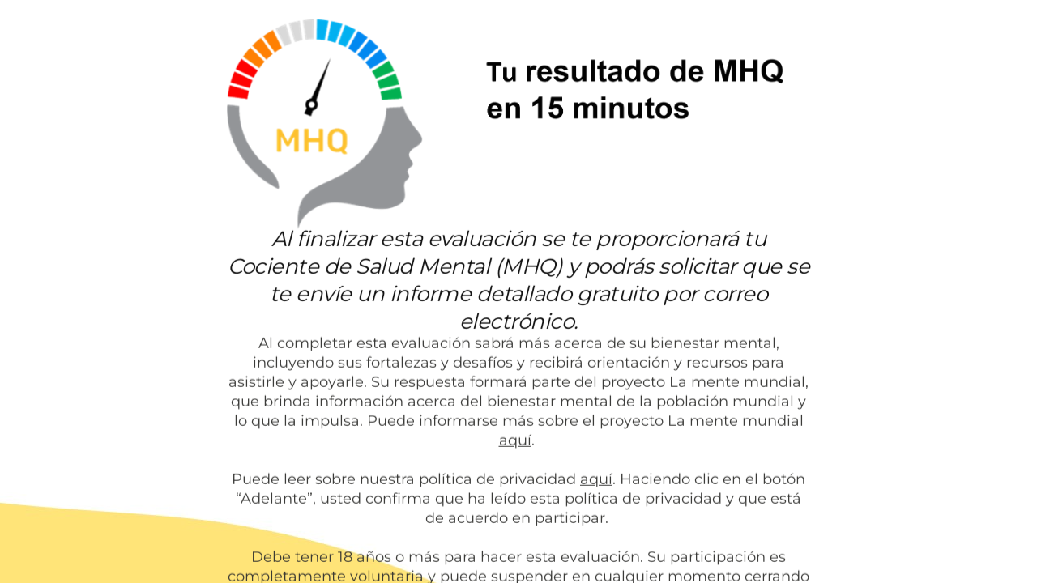

--- FILE ---
content_type: text/html; charset=utf-8
request_url: https://sapienlabs.typeform.com/to/a3Y5fjd1/
body_size: 118502
content:
<!DOCTYPE html><html lang="es" dir="ltr" translate="no"><head><title>MHQ 3.0 Spanish_2024</title><meta charSet="utf-8"/><meta content="#fffbeb" name="theme-color"/><meta content="width=device-width, initial-scale=1.0, viewport-fit=cover" name="viewport"/><meta content="Convierte la recopilación de datos en toda una experiencia con Typeform. Crea increíbles formularios, encuestas, tests y mucho más. Pruébalo GRATIS." name="description"/><meta content="ie=edge" http-equiv="x-ua-compatible"/><meta content="yes" name="apple-mobile-web-app-capable"/><meta content="noindex,nofollow" name="robots"/><meta content="no-referrer-when-downgrade" name="referrer"/><meta name="twitter:card" content="summary_large_image"/><meta content="#000000" name="msapplication-TileColor"/><meta content="https://public-assets.typeform.com/public/favicon/browserconfig.xml" name="msapplication-config"/><link href="https://public-assets.typeform.com/public/favicon/apple-touch-icon.png" rel="apple-touch-icon" sizes="180x180"/><link href="https://public-assets.typeform.com/public/favicon/favicon-32x32.png" rel="icon" sizes="32x32" type="image/png"/><link href="https://public-assets.typeform.com/public/favicon/favicon-16x16.png" rel="icon" sizes="16x16" type="image/png"/><link href="https://public-assets.typeform.com/public/favicon/site.webmanifest" rel="manifest"/><link href="https://public-assets.typeform.com/public/favicon/favicon.ico" rel="shortcut icon"/><link color="#000000" href="https://public-assets.typeform.com/public/favicon/safari-pinned-tab.svg" rel="mask-icon"/><meta content="website" property="og:type"/><meta content="https://sapienlabs.typeform.com/to/a3Y5fjd1" property="og:url"/><meta content="MHQ 3.0 Spanish_2024" property="og:title"/><meta content="Convierte la recopilación de datos en toda una experiencia con Typeform. Crea increíbles formularios, encuestas, tests y mucho más. Pruébalo GRATIS." property="og:description"/><meta content="https://public-assets.typeform.com/public/admin/2VWurKeiR4R7.png/image/default" property="og:image"/><link href="https://sapienlabs.typeform.com/to/a3Y5fjd1" rel="canonical"/><link href="https://sapienlabs.typeform.com/oembed?url=https%3A%2F%2Fsapienlabs.typeform.com%2Fto%2Fa3Y5fjd1" rel="alternate" title="MHQ 3.0 Spanish_2024" type="application/json+oembed"/><link as="image" href="https://images.typeform.com/images/S7fTtjmpmnAt/background/large" rel="preload"/><link as="image" href="https://images.typeform.com/images/vBt2EZvZiBH2/image/default" rel="preload"/><style>
html,
body,
#root {
  position: relative;
  height: 100%;
  width: 100%;
  overflow: hidden;
  margin: 0;
  padding: 0;
  max-width: 100vw;
  z-index: 50;
}

@keyframes fadeIn {
  from {
    opacity: 0.01;
  }

  to {
    opacity: 1;
  }
}

@keyframes fadeOut {
  from { 
    opacity: 1;
  }
  
  to { 
    opacity: 0;
  }
}

@keyframes slideIn {
  from {
    transform: translateY(20px);
  }

  to {
    transform: translateY(0);
  }
}

@keyframes slideOut {
  from { 
    transform: translateY(0);
  
  }

  to { 
    transform: translateY(-20px);
  }
}

@keyframes slideUp {
  from {
    transform: translateY(100vh);
  }
  to {
    transform: translateY(0);
  }
}

#close-screen {
    height: 100%;
    width: 100%;
}

#root-loader {
  height: 100%;
  width: 100%;
  overflow: hidden;
  margin: 0;
  padding: 0;
  position: fixed;
  left: 0;
  top: 0;
  z-index: 40;
  color: transparent;
  fill: currentColor;
  display: flex;
  justify-content: center;
  align-items: center;
  flex-direction: column;
  opacity: 0.01;
  animation: 400ms ease-in-out 1 forwards fadeIn;
}

.root-loader-inner {
  position: relative;
}

#root-loader.out {
  animation: 400ms ease-in-out 400ms 1 forwards fadeOut;
  opacity: 1;
}

#loader-bar {
  height: auto;
  margin-top: 16px; 
}

#loader-logo {
  width: 100%;
  display: flex;
  flex-direction: column;
  align-items: center;
  transform: translateY(20px);
  position: absolute;
  bottom: 20px;
  animation: 400ms ease-in-out 1 forwards slideIn;
}

#root-loader.out #loader-logo {
  animation: 400ms ease-in-out 400ms 1 forwards slideOut;
  transform: translateY(0);
}

@media (prefers-reduced-motion) {
  #loader-logo {
    transform: translateY(0);
    animation: 400ms ease-in-out 1 forwards fadeIn;
  }
  #root-loader.out #loader-logo {
    animation: 600ms ease-in-out 1 forwards fadeOut;
  }
}

.renderer-in {
  animation: 400ms ease-in-out 800ms 1 normal forwards running fadeIn;
  opacity: 1;
}
</style><style>#root { opacity: 0.01; }</style></head><body><style data-styled="true" data-styled-version="5.3.11">.iRhrCL{display:inline-block;position:relative;z-index:-20;line-height:0;opacity:1;background-color:#fffbeb;background-image:url(https://images.typeform.com/images/S7fTtjmpmnAt/background/large);background-position:top center;background-repeat:no-repeat;height:100%;width:100%;position:absolute;-webkit-inset-block-start:0;-ms-intb-rlock-start:0;inset-block-start:0;inset-inline-start:0;}/*!sc*/
.iRhrCL::before{content:'';position:absolute;width:100%;height:100%;pointer-events:none;z-index:1;opacity:0.47;background-color:#FFF;}/*!sc*/
data-styled.g2[id="Background-sc-__sc-1x0n4hq-1"]{content:"iRhrCL,"}/*!sc*/
.ktrBRX{width:100%;height:4px;border-radius:4px;overflow:hidden;background-color:rgba(0,0,0,0.56);position:relative;background-color:rgba(0,0,0,0.3);}/*!sc*/
data-styled.g10[id="ProgressTrack-sc-__sc-zr62pz-0"]{content:"ktrBRX,"}/*!sc*/
.iqvJZA{height:100%;width:100%;width:0%;border-inline-end:2px solid #FFF;background-color:#000000;border-radius:4px;-webkit-transition:0.4s;transition:0.4s;width:100%;-webkit-animation:iRScrV 1.3s infinite linear;animation:iRScrV 1.3s infinite linear;-webkit-transform-origin:0% 50%;-ms-transform-origin:0% 50%;transform-origin:0% 50%;border-inline-end:0;}/*!sc*/
[dir='rtl'] .ProgressFill-sc-__sc-zr62pz-1{-webkit-animation-direction:reverse;animation-direction:reverse;}/*!sc*/
data-styled.g11[id="ProgressFill-sc-__sc-zr62pz-1"]{content:"iqvJZA,"}/*!sc*/
.gSSuSh{width:100%;height:100%;display:-webkit-box;display:-webkit-flex;display:-ms-flexbox;display:flex;-webkit-box-pack:center;-webkit-justify-content:center;-ms-flex-pack:center;justify-content:center;-webkit-align-items:center;-webkit-box-align:center;-ms-flex-align:center;align-items:center;}/*!sc*/
data-styled.g12[id="LoaderLayout-sc-__sc-chri7q-0"]{content:"gSSuSh,"}/*!sc*/
.joJQzf{display:-webkit-box;display:-webkit-flex;display:-ms-flexbox;display:flex;-webkit-flex-direction:column;-ms-flex-direction:column;flex-direction:column;text-align:center;-webkit-align-items:center;-webkit-box-align:center;-ms-flex-align:center;align-items:center;}/*!sc*/
data-styled.g13[id="LoaderWrapper-sc-__sc-chri7q-1"]{content:"joJQzf,"}/*!sc*/
.kPFDHw{width:160px;}/*!sc*/
data-styled.g15[id="LoadingBarWrapper-sc-__sc-chri7q-3"]{content:"kPFDHw,"}/*!sc*/
@-webkit-keyframes iRScrV{0%{-webkit-transform:translateX(0) scaleX(0);-ms-transform:translateX(0) scaleX(0);transform:translateX(0) scaleX(0);}10%{-webkit-transform:translateX(0) scaleX(0.2);-ms-transform:translateX(0) scaleX(0.2);transform:translateX(0) scaleX(0.2);}40%{-webkit-transform:translateX(0) scaleX(0.7);-ms-transform:translateX(0) scaleX(0.7);transform:translateX(0) scaleX(0.7);}60%{-webkit-transform:translateX(60%) scaleX(0.4);-ms-transform:translateX(60%) scaleX(0.4);transform:translateX(60%) scaleX(0.4);}100%{-webkit-transform:translateX(100%) scaleX(0.2);-ms-transform:translateX(100%) scaleX(0.2);transform:translateX(100%) scaleX(0.2);}}/*!sc*/
@keyframes iRScrV{0%{-webkit-transform:translateX(0) scaleX(0);-ms-transform:translateX(0) scaleX(0);transform:translateX(0) scaleX(0);}10%{-webkit-transform:translateX(0) scaleX(0.2);-ms-transform:translateX(0) scaleX(0.2);transform:translateX(0) scaleX(0.2);}40%{-webkit-transform:translateX(0) scaleX(0.7);-ms-transform:translateX(0) scaleX(0.7);transform:translateX(0) scaleX(0.7);}60%{-webkit-transform:translateX(60%) scaleX(0.4);-ms-transform:translateX(60%) scaleX(0.4);transform:translateX(60%) scaleX(0.4);}100%{-webkit-transform:translateX(100%) scaleX(0.2);-ms-transform:translateX(100%) scaleX(0.2);transform:translateX(100%) scaleX(0.2);}}/*!sc*/
data-styled.g17[id="sc-keyframes-iRScrV"]{content:"iRScrV,"}/*!sc*/
</style><script>
!function(){"use strict";var e={log:"log",debug:"debug",info:"info",warn:"warn",error:"error"},t=function(n){for(var r=[],o=1;o<arguments.length;o++)r[o-1]=arguments[o];Object.prototype.hasOwnProperty.call(e,n)||(n=e.log),t[n].apply(t,r)},n=console;function r(e,n){return function(){for(var r=[],o=0;o<arguments.length;o++)r[o]=arguments[o];try{return e.apply(void 0,r)}catch(e){t.error(n,e)}}}t.debug=n.debug.bind(n),t.log=n.log.bind(n),t.info=n.info.bind(n),t.warn=n.warn.bind(n),t.error=n.error.bind(n);var o,i=function(e,t,n){if(n||2===arguments.length)for(var r,o=0,i=t.length;o<i;o++)!r&&o in t||(r||(r=Array.prototype.slice.call(t,0,o)),r[o]=t[o]);return e.concat(r||Array.prototype.slice.call(t))},a=!1;function s(e){a=e}function u(e,t,n){var r=n.value;n.value=function(){for(var e=[],t=0;t<arguments.length;t++)e[t]=arguments[t];return(o?c(r):r).apply(this,e)}}function c(e){return function(){return f(e,this,arguments)}}function f(t,n,r){try{return t.apply(n,r)}catch(t){if(l(e.error,t),o)try{o(t)}catch(t){l(e.error,t)}}}function l(e){for(var n=[],r=1;r<arguments.length;r++)n[r-1]=arguments[r];a&&t.apply(void 0,i([e,"[MONITOR]"],n,!1))}function d(e,t){return-1!==e.indexOf(t)}function v(e){if(Array.from)return Array.from(e);var t=[];if(e instanceof Set)e.forEach((function(e){return t.push(e)}));else for(var n=0;n<e.length;n++)t.push(e[n]);return t}function p(e){return Object.keys(e).map((function(t){return e[t]}))}function g(e,t){return e.slice(0,t.length)===t}function h(e){for(var t=[],n=1;n<arguments.length;n++)t[n-1]=arguments[n];return t.forEach((function(t){for(var n in t)Object.prototype.hasOwnProperty.call(t,n)&&(e[n]=t[n])})),e}function y(){if("object"==typeof globalThis)return globalThis;Object.defineProperty(Object.prototype,"_dd_temp_",{get:function(){return this},configurable:!0});var e=_dd_temp_;return delete Object.prototype._dd_temp_,"object"!=typeof e&&(e="object"==typeof self?self:"object"==typeof window?window:{}),e}var m=1024,b=1024*m,w=/[^\u0000-\u007F]/;function E(e){return w.test(e)?void 0!==window.TextEncoder?(new TextEncoder).encode(e).length:new Blob([e]).size:e.length}function S(e,t){var n,r=y();return r.Zone&&"function"==typeof r.Zone.__symbol__&&(n=e[r.Zone.__symbol__(t)]),n||(n=e[t]),n}function C(e,t){return S(y(),"setTimeout")(c(e),t)}function x(e){S(y(),"clearTimeout")(e)}function k(e,t){return S(window,"setInterval")(c(e),t)}function O(e){S(window,"clearInterval")(e)}function R(e,t,n){var r,o,i=!n||void 0===n.leading||n.leading,a=!n||void 0===n.trailing||n.trailing,s=!1;return{throttled:function(){for(var n=[],u=0;u<arguments.length;u++)n[u]=arguments[u];s?r=n:(i?e.apply(void 0,n):r=n,s=!0,o=C((function(){a&&r&&e.apply(void 0,r),s=!1,r=void 0}),t))},cancel:function(){x(o),s=!1,r=void 0}}}function _(){}function T(e){return null===e?"null":Array.isArray(e)?"array":typeof e}function L(e,t,n){if(void 0===n&&(n=function(){if("undefined"!=typeof WeakSet){var e=new WeakSet;return{hasAlreadyBeenSeen:function(t){var n=e.has(t);return n||e.add(t),n}}}var t=[];return{hasAlreadyBeenSeen:function(e){var n=t.indexOf(e)>=0;return n||t.push(e),n}}}()),void 0===t)return e;if("object"!=typeof t||null===t)return t;if(t instanceof Date)return new Date(t.getTime());if(t instanceof RegExp){var r=t.flags||[t.global?"g":"",t.ignoreCase?"i":"",t.multiline?"m":"",t.sticky?"y":"",t.unicode?"u":""].join("");return new RegExp(t.source,r)}if(!n.hasAlreadyBeenSeen(t)){if(Array.isArray(t)){for(var o=Array.isArray(e)?e:[],i=0;i<t.length;++i)o[i]=L(o[i],t[i],n);return o}var a="object"===T(e)?e:{};for(var s in t)Object.prototype.hasOwnProperty.call(t,s)&&(a[s]=L(a[s],t[s],n));return a}}function A(e){return L(void 0,e)}function B(){for(var e,t=[],n=0;n<arguments.length;n++)t[n]=arguments[n];for(var r=0,o=t;r<o.length;r++){var i=o[r];null!=i&&(e=L(e,i))}return e}function P(e,t,n){if("object"!=typeof e||null===e)return JSON.stringify(e);var r=q(Object.prototype),o=q(Array.prototype),i=q(Object.getPrototypeOf(e)),a=q(e);try{return JSON.stringify(e,t,n)}catch(e){return"<error: unable to serialize object>"}finally{r(),o(),i(),a()}}function q(e){var t=e,n=t.toJSON;return n?(delete t.toJSON,function(){t.toJSON=n}):_}var U=220*m,j="$",I=3;function N(e,t){var n;void 0===t&&(t=U);var r=q(Object.prototype),o=q(Array.prototype),i=[],a=new WeakMap,s=M(e,j,void 0,i,a),u=(null===(n=JSON.stringify(s))||void 0===n?void 0:n.length)||0;if(!(u>t)){for(;i.length>0&&u<t;){var c=i.shift(),f=0;if(Array.isArray(c.source))for(var l=0;l<c.source.length;l++){if(u+=void 0!==(d=M(c.source[l],c.path,l,i,a))?JSON.stringify(d).length:4,u+=f,f=1,u>t){D(t,"truncated",e);break}c.target[l]=d}else for(var l in c.source)if(Object.prototype.hasOwnProperty.call(c.source,l)){var d;if(void 0!==(d=M(c.source[l],c.path,l,i,a))&&(u+=JSON.stringify(d).length+f+l.length+I,f=1),u>t){D(t,"truncated",e);break}c.target[l]=d}}return r(),o(),s}D(t,"discarded",e)}function M(e,t,n,r,o){var i=function(e){var t=e;if(t&&"function"==typeof t.toJSON)try{return t.toJSON()}catch(e){}return e}(e);if(!i||"object"!=typeof i)return function(e){if("bigint"==typeof e)return"[BigInt] ".concat(e.toString());if("function"==typeof e)return"[Function] ".concat(e.name||"unknown");if("symbol"==typeof e)return"[Symbol] ".concat(e.description||e.toString());return e}(i);var a=function(e){try{if(e instanceof Event)return{isTrusted:e.isTrusted};var t=Object.prototype.toString.call(e).match(/\[object (.*)\]/);if(t&&t[1])return"[".concat(t[1],"]")}catch(e){}return"[Unserializable]"}(i);if("[Object]"!==a&&"[Array]"!==a&&"[Error]"!==a)return a;var s=e;if(o.has(s))return"[Reference seen at ".concat(o.get(s),"]");var u=void 0!==n?"".concat(t,".").concat(n):t,c=Array.isArray(i)?[]:{};return o.set(s,u),r.push({source:i,target:c,path:u}),c}function D(e,n,r){t.warn("The data provided has been ".concat(n," as it is over the limit of ").concat(e," characters:"),r)}var G=3*m;var F=200;function H(e,n){void 0===n&&(n=E);var r,o={},i=!1,a=R((function(o){r=n(P(o)),i||(i=function(e,n){return e>G&&(t.warn("The ".concat(n," data is over ").concat(G/m,"KiB. On low connectivity, the SDK has the potential to exhaust the user's upload bandwidth.")),!0)}(r,e))}),F).throttled;return{getBytesCount:function(){return r},get:function(){return o},add:function(e,t){o[e]=t,a(o)},remove:function(e){delete o[e],a(o)},set:function(e){a(o=e)},getContext:function(){return A(o)},setContext:function(e){o=N(e),a(o)},setContextProperty:function(e,t){o[e]=N(t),a(o)},removeContextProperty:function(e){delete o[e],a(o)},clearContext:function(){o={},r=0}}}var z,J=function(){function e(){this.buffer=[]}return e.prototype.add=function(e){this.buffer.push(e)>500&&this.buffer.splice(0,1)},e.prototype.drain=function(){this.buffer.forEach((function(e){return e()})),this.buffer.length=0},e}(),V=1e3,W=60*V,$=60*W;function K(){return(new Date).getTime()}function X(){return K()}function Z(){return performance.now()}function Y(){return{relative:Z(),timeStamp:X()}}function Q(){return void 0===z&&(z=performance.timing.navigationStart),z}function ee(){var e=y().DatadogEventBridge;if(e)return{getAllowedWebViewHosts:function(){return JSON.parse(e.getAllowedWebViewHosts())},send:function(t,n){e.send(JSON.stringify({eventType:t,event:n}))}}}function te(e){var t;void 0===e&&(e=null===(t=y().location)||void 0===t?void 0:t.hostname);var n=ee();return!!n&&n.getAllowedWebViewHosts().some((function(t){return e===t||(n=e,r=".".concat(t),n.slice(-r.length)===r);var n,r}))}function ne(e){var t=h({},e);return["id","name","email"].forEach((function(e){e in t&&(t[e]=String(t[e]))})),t}function re(e){return e?(parseInt(e,10)^16*Math.random()>>parseInt(e,10)/4).toString(16):"".concat(1e7,"-").concat(1e3,"-").concat(4e3,"-").concat(8e3,"-").concat(1e11).replace(/[018]/g,re)}function oe(e,t,n){void 0===n&&(n="");var r=e.charCodeAt(t-1),o=r>=55296&&r<=56319?t+1:t;return e.length<=o?e:"".concat(e.slice(0,o)).concat(n)}var ie,ae,se=V;function ue(e,t,n,r){var o=new Date;o.setTime(o.getTime()+n);var i="expires=".concat(o.toUTCString()),a=r&&r.crossSite?"none":"strict",s=r&&r.domain?";domain=".concat(r.domain):"",u=r&&r.secure?";secure":"";document.cookie="".concat(e,"=").concat(t,";").concat(i,";path=/;samesite=").concat(a).concat(s).concat(u)}function ce(e){return function(e,t){var n=new RegExp("(?:^|;)\\s*".concat(t,"\\s*=\\s*([^;]+)")).exec(e);return n?n[1]:void 0}(document.cookie,e)}function fe(e,t){ue(e,"",0,t)}!function(e){e.PAGEHIDE="pagehide",e.FEATURE_FLAGS="feature_flags",e.RESOURCE_PAGE_STATES="resource_page_states",e.COLLECT_FLUSH_REASON="collect_flush_reason"}(ae||(ae={}));var le=new Set;function de(e){return le.has(e)}function ve(){return le}function pe(e){return 0!==e&&100*Math.random()<=e}function ge(e){return function(e){return"number"==typeof e}(e)&&e>=0&&e<=100}function he(e){return 0===Object.keys(e).length}function ye(e){return me(e,Ee(window.location)).href}function me(e,t){var n=function(){if(void 0===be)try{var e=new we("http://test/path");be="http://test/path"===e.href}catch(e){be=!1}return be?we:void 0}();if(n)try{return void 0!==t?new n(e,t):new n(e)}catch(n){throw new Error("Failed to construct URL: ".concat(String(n)," ").concat(P({url:e,base:t})))}if(void 0===t&&!/:/.test(e))throw new Error("Invalid URL: '".concat(e,"'"));var r=document,o=r.createElement("a");if(void 0!==t){var i=(r=document.implementation.createHTMLDocument("")).createElement("base");i.href=t,r.head.appendChild(i),r.body.appendChild(o)}return o.href=e,o}var be,we=URL;function Ee(e){if(e.origin)return e.origin;var t=e.host.replace(/(:80|:443)$/,"");return"".concat(e.protocol,"//").concat(t)}var Se="datad0g.com",Ce="datadoghq.com",xe="ap1.datadoghq.com",ke={logs:"logs",rum:"rum",sessionReplay:"session-replay"},Oe={logs:"logs",rum:"rum",sessionReplay:"replay"};function Re(e,t,n){var r=function(e,t){var n="/api/v2/".concat(Oe[t]),r=e.proxy,o=e.proxyUrl;if(r){var i=ye(r);return function(e){return"".concat(i,"?ddforward=").concat(encodeURIComponent("".concat(n,"?").concat(e)))}}var a=function(e,t){var n=e.site,r=void 0===n?Ce:n,o=e.internalAnalyticsSubdomain;if(o&&r===Ce)return"".concat(o,".").concat(Ce);var i=r.split("."),a=i.pop(),s=r!==xe?"".concat(ke[t],"."):"";return"".concat(s,"browser-intake-").concat(i.join("-"),".").concat(a)}(e,t);if(void 0===r&&o){var s=ye(o);return function(e){return"".concat(s,"?ddforward=").concat(encodeURIComponent("https://".concat(a).concat(n,"?").concat(e)))}}return function(e){return"https://".concat(a).concat(n,"?").concat(e)}}(e,t);return{build:function(o,i,a){var s=function(e,t,n,r,o,i){var a=e.clientToken,s=e.internalAnalyticsSubdomain,u=["sdk_version:".concat("4.42.1"),"api:".concat(r)].concat(n);o&&de(ae.COLLECT_FLUSH_REASON)&&u.push("flush_reason:".concat(o));i&&u.push("retry_count:".concat(i.count),"retry_after:".concat(i.lastFailureStatus));var c=["ddsource=browser","ddtags=".concat(encodeURIComponent(u.join(","))),"dd-api-key=".concat(a),"dd-evp-origin-version=".concat(encodeURIComponent("4.42.1")),"dd-evp-origin=browser","dd-request-id=".concat(re())];"rum"===t&&c.push("batch_time=".concat(X()));s&&c.reverse();return c.join("&")}(e,t,n,o,i,a);return r(s)},urlPrefix:r(""),endpointType:t}}var _e=200;var Te=/[^a-z0-9_:./-]/;function Le(e,n){var r=_e-e.length-1;(n.length>r||Te.test(n))&&t.warn("".concat(e," value doesn't meet tag requirements and will be sanitized"));var o=n.replace(/,/g,"_");return"".concat(e,":").concat(o)}function Ae(e){var t=function(e){var t=e.env,n=e.service,r=e.version,o=e.datacenter,i=[];return t&&i.push(Le("env",t)),n&&i.push(Le("service",n)),r&&i.push(Le("version",r)),o&&i.push(Le("datacenter",o)),i}(e),n=function(e,t){return{logsEndpointBuilder:Re(e,"logs",t),rumEndpointBuilder:Re(e,"rum",t),sessionReplayEndpointBuilder:Re(e,"sessionReplay",t)}}(e,t),r=p(n).map((function(e){return e.urlPrefix})),o=function(e,t,n){if(!e.replica)return;var r=h({},e,{site:Ce,clientToken:e.replica.clientToken}),o={logsEndpointBuilder:Re(r,"logs",n),rumEndpointBuilder:Re(r,"rum",n)};return t.push.apply(t,p(o).map((function(e){return e.urlPrefix}))),h({applicationId:e.replica.applicationId},o)}(e,r,t);return h({isIntakeUrl:function(e){return r.some((function(t){return 0===e.indexOf(t)}))},replica:o,site:e.site||Ce},n)}function Be(e){var n,o,i;if(e&&e.clientToken){var a=null!==(n=e.sessionSampleRate)&&void 0!==n?n:e.sampleRate;if(void 0===a||ge(a))if(void 0===e.telemetrySampleRate||ge(e.telemetrySampleRate)){if(void 0===e.telemetryConfigurationSampleRate||ge(e.telemetryConfigurationSampleRate))return Array.isArray(e.enableExperimentalFeatures)&&e.enableExperimentalFeatures.filter((function(e){return t=ae,n=e,Object.keys(t).some((function(e){return t[e]===n}));var t,n})).forEach((function(e){le.add(e)})),h({beforeSend:e.beforeSend&&r(e.beforeSend,"beforeSend threw an error:"),cookieOptions:Pe(e),sessionSampleRate:null!=a?a:100,telemetrySampleRate:null!==(o=e.telemetrySampleRate)&&void 0!==o?o:20,telemetryConfigurationSampleRate:null!==(i=e.telemetryConfigurationSampleRate)&&void 0!==i?i:5,service:e.service,silentMultipleInit:!!e.silentMultipleInit,batchBytesLimit:16*m,eventRateLimiterThreshold:3e3,maxTelemetryEventsPerPage:15,flushTimeout:30*V,batchMessagesLimit:50,messageBytesLimit:256*m},Ae(e));t.error("Telemetry Configuration Sample Rate should be a number between 0 and 100")}else t.error("Telemetry Sample Rate should be a number between 0 and 100");else t.error("Session Sample Rate should be a number between 0 and 100")}else t.error("Client Token is not configured, we will not send any data.")}function Pe(e){var t={};return t.secure=function(e){return!!e.useSecureSessionCookie||!!e.useCrossSiteSessionCookie}(e),t.crossSite=!!e.useCrossSiteSessionCookie,e.trackSessionAcrossSubdomains&&(t.domain=function(){if(void 0===ie){for(var e="dd_site_test_".concat(re()),t=window.location.hostname.split("."),n=t.pop();t.length&&!ce(e);)n="".concat(t.pop(),".").concat(n),ue(e,"test",V,{domain:n});fe(e,{domain:n}),ie=n}return ie}()),t}var qe="?";function Ue(e){var t=[],n=ze(e,"stack"),r=String(e);return n&&g(n,r)&&(n=n.slice(r.length)),n&&n.split("\n").forEach((function(e){var n=function(e){var t=Ne.exec(e);if(!t)return;var n=t[2]&&0===t[2].indexOf("native"),r=t[2]&&0===t[2].indexOf("eval"),o=Me.exec(t[2]);r&&o&&(t[2]=o[1],t[3]=o[2],t[4]=o[3]);return{args:n?[t[2]]:[],column:t[4]?+t[4]:void 0,func:t[1]||qe,line:t[3]?+t[3]:void 0,url:n?void 0:t[2]}}(e)||function(e){var t=De.exec(e);if(!t)return;return{args:[],column:t[3]?+t[3]:void 0,func:qe,line:t[2]?+t[2]:void 0,url:t[1]}}(e)||function(e){var t=Ge.exec(e);if(!t)return;return{args:[],column:t[4]?+t[4]:void 0,func:t[1]||qe,line:+t[3],url:t[2]}}(e)||function(e){var t=Fe.exec(e);if(!t)return;var n=t[3]&&t[3].indexOf(" > eval")>-1,r=He.exec(t[3]);n&&r&&(t[3]=r[1],t[4]=r[2],t[5]=void 0);return{args:t[2]?t[2].split(","):[],column:t[5]?+t[5]:void 0,func:t[1]||qe,line:t[4]?+t[4]:void 0,url:t[3]}}(e);n&&(!n.func&&n.line&&(n.func=qe),t.push(n))})),{message:ze(e,"message"),name:ze(e,"name"),stack:t}}var je="((?:file|https?|blob|chrome-extension|native|eval|webpack|snippet|<anonymous>|\\w+\\.|\\/).*?)",Ie="(?::(\\d+))",Ne=new RegExp("^\\s*at (.*?) ?\\(".concat(je).concat(Ie,"?").concat(Ie,"?\\)?\\s*$"),"i"),Me=new RegExp("\\((\\S*)".concat(Ie).concat(Ie,"\\)"));var De=new RegExp("^\\s*at ?".concat(je).concat(Ie,"?").concat(Ie,"??\\s*$"),"i");var Ge=/^\s*at (?:((?:\[object object\])?.+) )?\(?((?:file|ms-appx|https?|webpack|blob):.*?):(\d+)(?::(\d+))?\)?\s*$/i;var Fe=/^\s*(.*?)(?:\((.*?)\))?(?:^|@)((?:file|https?|blob|chrome|webpack|resource|capacitor|\[native).*?|[^@]*bundle)(?::(\d+))?(?::(\d+))?\s*$/i,He=/(\S+) line (\d+)(?: > eval line \d+)* > eval/i;function ze(e,t){if("object"==typeof e&&e&&t in e){var n=e[t];return"string"==typeof n?n:void 0}}var Je="No stack, consider using an instance of Error";function Ve(e){var t=e.stackTrace,n=e.originalError,r=e.handlingStack,o=e.startClocks,i=e.nonErrorPrefix,a=e.source,s=e.handling,u=n instanceof Error,c=function(e,t,n,r){return(null==e?void 0:e.message)&&(null==e?void 0:e.name)?e.message:t?"Empty message":"".concat(n," ").concat(P(N(r)))}(t,u,i,n),f=function(e,t){if(void 0===t)return!1;if(e)return!0;return t.stack.length>0&&(t.stack.length>1||void 0!==t.stack[0].url)}(u,t)?$e(t):Je,l=u?function(e,t){var n=e,r=[];for(;(null==n?void 0:n.cause)instanceof Error&&r.length<10;){var o=Ue(n.cause);r.push({message:n.cause.message,source:t,type:null==o?void 0:o.name,stack:o&&$e(o)}),n=n.cause}return r.length?r:void 0}(n,a):void 0;return{startClocks:o,source:a,handling:s,handlingStack:r,originalError:n,type:null==t?void 0:t.name,message:c,stack:f,causes:l,fingerprint:We(n)}}function We(e){return e instanceof Error&&"dd_fingerprint"in e?String(e.dd_fingerprint):void 0}function $e(e){var t=Ke(e);return e.stack.forEach((function(e){var n="?"===e.func?"<anonymous>":e.func,r=e.args&&e.args.length>0?"(".concat(e.args.join(", "),")"):"",o=e.line?":".concat(e.line):"",i=e.line&&e.column?":".concat(e.column):"";t+="\n  at ".concat(n).concat(r," @ ").concat(e.url).concat(o).concat(i)})),t}function Ke(e){return"".concat(e.name||"Error",": ").concat(e.message)}var Xe=function(){function e(e){this.onFirstSubscribe=e,this.observers=[]}return e.prototype.subscribe=function(e){var t=this;return!this.observers.length&&this.onFirstSubscribe&&(this.onLastUnsubscribe=this.onFirstSubscribe()||void 0),this.observers.push(e),{unsubscribe:function(){t.observers=t.observers.filter((function(t){return e!==t})),!t.observers.length&&t.onLastUnsubscribe&&t.onLastUnsubscribe()}}},e.prototype.notify=function(e){this.observers.forEach((function(t){return t(e)}))},e}();function Ze(){for(var e=[],t=0;t<arguments.length;t++)e[t]=arguments[t];var n=new Xe((function(){var t=e.map((function(e){return e.subscribe((function(e){return n.notify(e)}))}));return function(){return t.forEach((function(e){return e.unsubscribe()}))}}));return n}function Ye(e,t,n,r){return Qe(e,[t],n,r)}function Qe(e,t,n,r){var o=void 0===r?{}:r,i=o.once,a=o.capture,s=o.passive,u=c(i?function(e){d(),n(e)}:n),f=s?{capture:a,passive:s}:a,l=S(e,"addEventListener");function d(){var n=S(e,"removeEventListener");t.forEach((function(t){return n.call(e,t,u,f)}))}return t.forEach((function(t){return l.call(e,t,u,f)})),{stop:d}}var et={intervention:"intervention",deprecation:"deprecation",cspViolation:"csp_violation"};function tt(e){var t,n=[];d(e,et.cspViolation)&&n.push(t=new Xe((function(){return Ye(document,"securitypolicyviolation",(function(e){t.notify(function(e){var t=et.cspViolation,n="'".concat(e.blockedURI,"' blocked by '").concat(e.effectiveDirective,"' directive");return{type:et.cspViolation,subtype:e.effectiveDirective,message:"".concat(t,": ").concat(n),stack:nt(e.effectiveDirective,e.originalPolicy?"".concat(n,' of the policy "').concat(oe(e.originalPolicy,100,"..."),'"'):"no policy",e.sourceFile,e.lineNumber,e.columnNumber)}}(e))})).stop})));var r=e.filter((function(e){return e!==et.cspViolation}));return r.length&&n.push(function(e){var t=new Xe((function(){if(window.ReportingObserver){var n=c((function(e){return e.forEach((function(e){t.notify(function(e){var t=e.type,n=e.body;return{type:t,subtype:n.id,message:"".concat(t,": ").concat(n.message),stack:nt(n.id,n.message,n.sourceFile,n.lineNumber,n.columnNumber)}}(e))}))})),r=new window.ReportingObserver(n,{types:e,buffered:!0});return r.observe(),function(){r.disconnect()}}}));return t}(r)),Ze.apply(void 0,n)}function nt(e,t,n,r,o){return n&&$e({name:e,message:t,stack:[{func:"?",url:n,line:r,column:o}]})}var rt=32*m;function ot(e,n,r){return void 0===e?[]:"all"===e||Array.isArray(e)&&e.every((function(e){return d(n,e)}))?"all"===e?n:(o=e,i=new Set,o.forEach((function(e){return i.add(e)})),v(i)):void t.error("".concat(r,' should be "all" or an array with allowed values "').concat(n.join('", "'),'"'));var o,i}var it={AGENT:"agent",CONSOLE:"console",CUSTOM:"custom",LOGGER:"logger",NETWORK:"network",SOURCE:"source",REPORT:"report"},at=function(e,t,n,r){var o,i=arguments.length,a=i<3?t:null===r?r=Object.getOwnPropertyDescriptor(t,n):r;if("object"==typeof Reflect&&"function"==typeof Reflect.decorate)a=Reflect.decorate(e,t,n,r);else for(var s=e.length-1;s>=0;s--)(o=e[s])&&(a=(i<3?o(a):i>3?o(t,n,a):o(t,n))||a);return i>3&&a&&Object.defineProperty(t,n,a),a},st={debug:"debug",error:"error",info:"info",warn:"warn"},ut={console:"console",http:"http",silent:"silent"},ct=Object.keys(st),ft=function(){function e(e,t,n,r,o){void 0===n&&(n=ut.http),void 0===r&&(r=st.debug),void 0===o&&(o={}),this.handleLogStrategy=e,this.handlerType=n,this.level=r,this.contextManager=H("logger context"),this.contextManager.set(h({},o,t?{logger:{name:t}}:void 0))}return e.prototype.log=function(e,t,n,r){var o;if(void 0===n&&(n=st.info),n===st.error&&(o={origin:it.LOGGER}),null!=r){var i=Ve({stackTrace:r instanceof Error?Ue(r):void 0,originalError:r,nonErrorPrefix:"Provided",source:it.LOGGER,handling:"handled",startClocks:Y()});o={origin:it.LOGGER,stack:i.stack,kind:i.type,message:i.message}}var a=N(t),s=o?B({error:o},a):a;this.handleLogStrategy({message:N(e),context:s,status:n},this)},e.prototype.debug=function(e,t,n){this.log(e,t,st.debug,n)},e.prototype.info=function(e,t,n){this.log(e,t,st.info,n)},e.prototype.warn=function(e,t,n){this.log(e,t,st.warn,n)},e.prototype.error=function(e,t,n){this.log(e,t,st.error,n)},e.prototype.setContext=function(e){this.contextManager.set(e)},e.prototype.getContext=function(){return this.contextManager.get()},e.prototype.addContext=function(e,t){this.contextManager.add(e,t)},e.prototype.removeContext=function(e){this.contextManager.remove(e)},e.prototype.setHandler=function(e){this.handlerType=e},e.prototype.getHandler=function(){return this.handlerType},e.prototype.setLevel=function(e){this.level=e},e.prototype.getLevel=function(){return this.level},at([u],e.prototype,"log",null),e}();function lt(e,t){var n=window.__ddBrowserSdkExtensionCallback;n&&n({type:e,payload:t})}var dt={HIDDEN:"visibility_hidden",UNLOADING:"before_unload",PAGEHIDE:"page_hide",FROZEN:"page_frozen"};var vt="datadog-synthetics-public-id",pt="datadog-synthetics-result-id",gt="datadog-synthetics-injects-rum";function ht(){return Boolean(window._DATADOG_SYNTHETICS_INJECTS_RUM||ce(gt))}function yt(){var e=window._DATADOG_SYNTHETICS_RESULT_ID||ce(pt);return"string"==typeof e?e:void 0}var mt,bt={log:"log",configuration:"configuration"},wt=["https://www.datadoghq-browser-agent.com","https://www.datad0g-browser-agent.com","http://localhost","<anonymous>"],Et=["ddog-gov.com"],St={maxEventsPerPage:0,sentEventCount:0,telemetryEnabled:!1,telemetryConfigurationEnabled:!1};function Ct(e,t){var n,r=new Xe;return St.telemetryEnabled=!d(Et,t.site)&&pe(t.telemetrySampleRate),St.telemetryConfigurationEnabled=St.telemetryEnabled&&pe(t.telemetryConfigurationSampleRate),mt=function(t){if(St.telemetryEnabled){var o=function(e,t){return B({type:"telemetry",date:X(),service:e,version:"4.42.1",source:"browser",_dd:{format_version:2},telemetry:t,experimental_features:v(ve())},void 0!==n?n():{})}(e,t);r.notify(o),lt("telemetry",o)}},o=xt,h(St,{maxEventsPerPage:t.maxTelemetryEventsPerPage,sentEventCount:0}),{setContextProvider:function(e){n=e},observable:r,enabled:St.telemetryEnabled}}function xt(e){kt(h({type:bt.log,status:"error"},function(e){if(e instanceof Error){var t=Ue(e);return{error:{kind:t.name,stack:$e(Ot(t))},message:t.message}}return{error:{stack:Je},message:"".concat("Uncaught"," ").concat(P(e))}}(e)))}function kt(e){mt&&St.sentEventCount<St.maxEventsPerPage&&(St.sentEventCount+=1,mt(e))}function Ot(e){return e.stack=e.stack.filter((function(e){return!e.url||wt.some((function(t){return g(e.url,t)}))})),e}var Rt=function(){function e(e,t,n){var r=this;this.request=e,this.flushController=t,this.messageBytesLimit=n,this.pushOnlyBuffer=[],this.upsertBuffer={},this.flushController.flushObservable.subscribe((function(e){return r.flush(e)}))}return e.prototype.add=function(e){this.addOrUpdate(e)},e.prototype.upsert=function(e,t){this.addOrUpdate(e,t)},e.prototype.flush=function(e){var t=this.pushOnlyBuffer.concat(p(this.upsertBuffer));this.pushOnlyBuffer=[],this.upsertBuffer={};var n,r={data:t.join("\n"),bytesCount:e.bytesCount,flushReason:e.reason};n=e.reason,d(p(dt),n)?this.request.sendOnExit(r):this.request.send(r)},e.prototype.addOrUpdate=function(e,n){var r=this.process(e),o=r.processedMessage,i=r.messageBytesCount;i>=this.messageBytesLimit?t.warn("Discarded a message whose size was bigger than the maximum allowed size ".concat(this.messageBytesLimit,"KB.")):(this.hasMessageFor(n)&&this.remove(n),this.push(o,i,n))},e.prototype.process=function(e){var t=P(e);return{processedMessage:t,messageBytesCount:E(t)}},e.prototype.push=function(e,t,n){var r=this.flushController.messagesCount>0?1:0;this.flushController.notifyBeforeAddMessage(t+r),void 0!==n?this.upsertBuffer[n]=e:this.pushOnlyBuffer.push(e),this.flushController.notifyAfterAddMessage()},e.prototype.remove=function(e){var t=this.upsertBuffer[e];delete this.upsertBuffer[e];var n=E(t),r=this.flushController.messagesCount>1?1:0;this.flushController.notifyAfterRemoveMessage(n+r)},e.prototype.hasMessageFor=function(e){return void 0!==e&&void 0!==this.upsertBuffer[e]},e}();function _t(e){return e>=500}var Tt=80*m,Lt=32,At=3*b,Bt=W,Pt=V;function qt(e,t,n,r,o){0===t.transportStatus&&0===t.queuedPayloads.size()&&t.bandwidthMonitor.canHandle(e)?jt(e,t,n,{onSuccess:function(){return It(0,t,n,r,o)},onFailure:function(){t.queuedPayloads.enqueue(e),Ut(t,n,r,o)}}):t.queuedPayloads.enqueue(e)}function Ut(e,t,n,r){2===e.transportStatus&&C((function(){jt(e.queuedPayloads.first(),e,t,{onSuccess:function(){e.queuedPayloads.dequeue(),e.currentBackoffTime=Pt,It(1,e,t,n,r)},onFailure:function(){e.currentBackoffTime=Math.min(Bt,2*e.currentBackoffTime),Ut(e,t,n,r)}})}),e.currentBackoffTime)}function jt(e,t,n,r){var o=r.onSuccess,i=r.onFailure;t.bandwidthMonitor.add(e),n(e,(function(n){t.bandwidthMonitor.remove(e),!function(e){return"opaque"!==e.type&&(0===e.status&&!navigator.onLine||408===e.status||429===e.status||_t(e.status))}(n)?(t.transportStatus=0,o()):(t.transportStatus=t.bandwidthMonitor.ongoingRequestCount>0?1:2,e.retry={count:e.retry?e.retry.count+1:1,lastFailureStatus:n.status},i())}))}function It(e,t,n,r,o){0===e&&t.queuedPayloads.isFull()&&!t.queueFullReported&&(o({message:"Reached max ".concat(r," events size queued for upload: ").concat(At/b,"MiB"),source:it.AGENT,startClocks:Y()}),t.queueFullReported=!0);var i=t.queuedPayloads;for(t.queuedPayloads=Nt();i.size()>0;)qt(i.dequeue(),t,n,r,o)}function Nt(){var e=[];return{bytesCount:0,enqueue:function(t){this.isFull()||(e.push(t),this.bytesCount+=t.bytesCount)},first:function(){return e[0]},dequeue:function(){var t=e.shift();return t&&(this.bytesCount-=t.bytesCount),t},size:function(){return e.length},isFull:function(){return this.bytesCount>=At}}}function Mt(e,t,n){var r={transportStatus:0,currentBackoffTime:Pt,bandwidthMonitor:{ongoingRequestCount:0,ongoingByteCount:0,canHandle:function(e){return 0===this.ongoingRequestCount||this.ongoingByteCount+e.bytesCount<=Tt&&this.ongoingRequestCount<Lt},add:function(e){this.ongoingRequestCount+=1,this.ongoingByteCount+=e.bytesCount},remove:function(e){this.ongoingRequestCount-=1,this.ongoingByteCount-=e.bytesCount}},queuedPayloads:Nt(),queueFullReported:!1},o=function(n,r){return function(e,t,n,r){var o=n.data,i=n.bytesCount,a=n.flushReason,s=n.retry,u=function(){try{return window.Request&&"keepalive"in new Request("http://a")}catch(e){return!1}}()&&i<t;if(u){var f=e.build("fetch",a,s);fetch(f,{method:"POST",body:o,keepalive:!0,mode:"cors"}).then(c((function(e){return null==r?void 0:r({status:e.status,type:e.type})})),c((function(){Gt(e.build("xhr",a,s),o,r)})))}else{Gt(e.build("xhr",a,s),o,r)}}(e,t,n,r)};return{send:function(t){qt(t,r,o,e.endpointType,n)},sendOnExit:function(n){!function(e,t,n){var r=n.data,o=n.bytesCount,i=n.flushReason,a=!!navigator.sendBeacon&&o<t;if(a)try{var s=e.build("beacon",i);if(navigator.sendBeacon(s,r))return}catch(e){!function(e){Dt||(Dt=!0,xt(e))}(e)}var u=e.build("xhr",i);Gt(u,r)}(e,t,n)}}}var Dt=!1;function Gt(e,t,n){var r=new XMLHttpRequest;r.open("POST",e,!0),Ye(r,"loadend",(function(){null==n||n({status:r.status})}),{once:!0}),r.send(t)}function Ft(e){var t=e.messagesLimit,n=e.bytesLimit,r=e.durationLimit,o=e.pageExitObservable,i=e.sessionExpireObservable,a=new Xe;o.subscribe((function(e){return f(e.reason)})),i.subscribe((function(){return f("session_expire")}));var s,u=0,c=0;function f(e){if(0!==c){var t=c,n=u;c=0,u=0,l(),a.notify({reason:e,messagesCount:t,bytesCount:n})}}function l(){x(s),s=void 0}return{flushObservable:a,get messagesCount(){return c},notifyBeforeAddMessage:function(e){u+e>=n&&f("bytes_limit"),c+=1,u+=e,void 0===s&&(s=C((function(){f("duration_limit")}),r))},notifyAfterAddMessage:function(){c>=t?f("messages_limit"):u>=n&&f("bytes_limit")},notifyAfterRemoveMessage:function(e){u-=e,0===(c-=1)&&l()}}}function Ht(e,t,n,r,o,i){var a,s=u(t);function u(t){return new Rt(Mt(t,e.batchBytesLimit,n),Ft({messagesLimit:e.batchMessagesLimit,bytesLimit:e.batchBytesLimit,durationLimit:e.flushTimeout,pageExitObservable:r,sessionExpireObservable:o}),e.messageBytesLimit)}return i&&(a=u(i)),{add:function(e,t){void 0===t&&(t=!0),s.add(e),a&&t&&a.add(e)}}}var zt=1/0,Jt=W,Vt=function(){function e(e){var t=this;this.expireDelay=e,this.entries=[],this.clearOldValuesInterval=k((function(){return t.clearOldValues()}),Jt)}return e.prototype.add=function(e,t){var n=this,r={value:e,startTime:t,endTime:zt,remove:function(){var e=n.entries.indexOf(r);e>=0&&n.entries.splice(e,1)},close:function(e){r.endTime=e}};return this.entries.unshift(r),r},e.prototype.find=function(e){void 0===e&&(e=zt);for(var t=0,n=this.entries;t<n.length;t++){var r=n[t];if(r.startTime<=e){if(e<=r.endTime)return r.value;break}}},e.prototype.closeActive=function(e){var t=this.entries[0];t&&t.endTime===zt&&t.close(e)},e.prototype.findAll=function(e){return void 0===e&&(e=zt),this.entries.filter((function(t){return t.startTime<=e&&e<=t.endTime})).map((function(e){return e.value}))},e.prototype.reset=function(){this.entries=[]},e.prototype.stop=function(){O(this.clearOldValuesInterval)},e.prototype.clearOldValues=function(){for(var e=Z()-this.expireDelay;this.entries.length>0&&this.entries[this.entries.length-1].endTime<e;)this.entries.pop()},e}();var Wt,$t=4*$,Kt=15*W,Xt=/^([a-z]+)=([a-z0-9-]+)$/,Zt="&",Yt="_dd_s",Qt=10,en=100,tn=[];function nn(e,t){var n;if(void 0===t&&(t=0),Wt||(Wt=e),e===Wt)if(t>=en)an();else{var r,o=cn();if(rn()){if(o.lock)return void on(e,t);if(r=re(),o.lock=r,un(o,e.options),(o=cn()).lock!==r)return void on(e,t)}var i=e.process(o);if(rn()&&(o=cn()).lock!==r)on(e,t);else{if(i&&sn(i,e.options),rn()&&(!i||!ln(i))){if((o=cn()).lock!==r)return void on(e,t);delete o.lock,un(o,e.options),i=o}null===(n=e.after)||void 0===n||n.call(e,i||o),an()}}else tn.push(e)}function rn(){return!!window.chrome||/HeadlessChrome/.test(window.navigator.userAgent)}function on(e,t){C((function(){nn(e,t+1)}),Qt)}function an(){Wt=void 0;var e=tn.shift();e&&nn(e)}function sn(e,t){ln(e)?fn(t):(e.expire=String(K()+Kt),un(e,t))}function un(e,t){ue(Yt,function(e){return(t=e,Object.keys(t).map((function(e){return[e,t[e]]}))).map((function(e){var t=e[0],n=e[1];return"".concat(t,"=").concat(n)})).join(Zt);var t}(e),Kt,t)}function cn(){var e=ce(Yt),t={};return function(e){return void 0!==e&&(-1!==e.indexOf(Zt)||Xt.test(e))}(e)&&e.split(Zt).forEach((function(e){var n=Xt.exec(e);if(null!==n){var r=n[1],o=n[2];t[r]=o}})),t}function fn(e){fe(Yt,e)}function ln(e){return he(e)}var dn="_dd",vn="_dd_r",pn="_dd_l",gn="rum",hn="logs";function yn(e,t,n){var r=new Xe,o=new Xe,i=k((function(){nn({options:e,process:function(e){return c(e)?void 0:{}},after:s})}),se),a=function(){var e=cn();if(c(e))return e;return{}}();function s(e){return c(e)||(e={}),u()&&(!function(e){return a.id!==e.id||a[t]!==e[t]}(e)?a=e:(a={},o.notify())),e}function u(){return void 0!==a[t]}function c(e){return(void 0===e.created||K()-Number(e.created)<$t)&&(void 0===e.expire||K()<Number(e.expire))}return{expandOrRenewSession:R((function(){var o;nn({options:e,process:function(e){var r=s(e);return o=function(e){var r=n(e[t]),o=r.trackingType,i=r.isTracked;e[t]=o,i&&!e.id&&(e.id=re(),e.created=String(K()));return i}(r),r},after:function(e){o&&!u()&&function(e){a=e,r.notify()}(e),a=e}})}),se).throttled,expandSession:function(){nn({options:e,process:function(e){return u()?s(e):void 0}})},getSession:function(){return a},renewObservable:r,expireObservable:o,expire:function(){fn(e),s({})},stop:function(){O(i)}}}var mn=W,bn=$t,wn=[];function En(e,t,n){!function(e){var t=ce(Yt),n=ce(dn),r=ce(vn),o=ce(pn);if(!t){var i={};n&&(i.id=n),o&&/^[01]$/.test(o)&&(i[hn]=o),r&&/^[012]$/.test(r)&&(i[gn]=r),sn(i,e)}}(e);var r=yn(e,t,n);wn.push((function(){return r.stop()}));var o,i=new Vt(bn);function a(){return{id:r.getSession().id,trackingType:r.getSession()[t]}}return wn.push((function(){return i.stop()})),r.renewObservable.subscribe((function(){i.add(a(),Z())})),r.expireObservable.subscribe((function(){i.closeActive(Z())})),r.expandOrRenewSession(),i.add(a(),[0,Q()][0]),o=Qe(window,["click","touchstart","keydown","scroll"],(function(){return r.expandOrRenewSession()}),{capture:!0,passive:!0}).stop,wn.push(o),function(e){var t=function(){"visible"===document.visibilityState&&e()},n=Ye(document,"visibilitychange",t).stop;wn.push(n);var r=k(t,mn);wn.push((function(){O(r)}))}((function(){return r.expandSession()})),{findActiveSession:function(e){return i.find(e)},renewObservable:r.renewObservable,expireObservable:r.expireObservable,expire:r.expire}}var Sn,Cn="logs";function xn(e){var t=En(e.cookieOptions,Cn,(function(t){return function(e,t){var n=function(e){return"0"===e||"1"===e}(t)?t:kn(e);return{trackingType:n,isTracked:"1"===n}}(e,t)}));return{findTrackedSession:function(e){var n=t.findActiveSession(e);return n&&"1"===n.trackingType?{id:n.id}:void 0},expireObservable:t.expireObservable}}function kn(e){return pe(e.sessionSampleRate)?"1":"0"}var On=((Sn={})[st.debug]=0,Sn[st.info]=1,Sn[st.warn]=2,Sn[st.error]=3,Sn);function Rn(e,t,n){var r=n.getHandler(),o=Array.isArray(r)?r:[r];return On[e]>=On[n.getLevel()]&&d(o,t)}function _n(e,t,n,r,o,i){var a=ct.concat(["custom"]),s={};a.forEach((function(e){var n,r,o,a,u;s[e]=(n=e,r=t.eventRateLimiterThreshold,o=i,a=0,u=!1,{isLimitReached:function(){if(0===a&&C((function(){a=0}),W),(a+=1)<=r||u)return u=!1,!1;if(a===r+1){u=!0;try{o({message:"Reached max number of ".concat(n,"s by minute: ").concat(r),source:it.AGENT,startClocks:Y()})}finally{u=!1}}return!0}})})),n.subscribe(0,(function(i){var a,u,c,f=i.rawLogsEvent,l=i.messageContext,d=void 0===l?void 0:l,v=i.savedCommonContext,p=void 0===v?void 0:v,g=i.logger,h=void 0===g?o:g,y=f.date-Q(),m=e.findTrackedSession(y);if(m){var b=p||r(),w=B({service:t.service,session_id:m.id,usr:he(b.user)?void 0:b.user,view:b.view},b.context,Ln(y),f,h.getContext(),d);!Rn(f.status,ut.http,h)||!1===(null===(a=t.beforeSend)||void 0===a?void 0:a.call(t,w))||(null===(u=w.error)||void 0===u?void 0:u.origin)!==it.AGENT&&(null!==(c=s[w.status])&&void 0!==c?c:s.custom).isLimitReached()||n.notify(1,w)}}))}var Tn=!1;function Ln(t){var n,r=window;if(ht()){var o=i(r.DD_RUM_SYNTHETICS);return o||Tn||(Tn=!0,function(t,n){l(e.debug,t,n),kt(h({type:bt.log,message:t,status:"debug"},n))}("Logs sent before RUM is injected by the synthetics worker",{testId:(n=window._DATADOG_SYNTHETICS_PUBLIC_ID||ce(vt),"string"==typeof n?n:void 0),resultId:yt()})),o}return i(r.DD_RUM);function i(e){if(e&&e.getInternalContext)return e.getInternalContext(t)}}var An,Bn={};function Pn(t){var r=t.map((function(t){return Bn[t]||(Bn[t]=function(t){var r=new Xe((function(){var o=n[t];return n[t]=function(){for(var n=[],i=0;i<arguments.length;i++)n[i]=arguments[i];o.apply(console,n);var a=function(){var e,t=new Error;if(!t.stack)try{throw t}catch(e){}return f((function(){var n=Ue(t);n.stack=n.stack.slice(2),e=$e(n)})),e}();f((function(){r.notify(function(t,n,r){var o,i,a=t.map((function(e){return function(e){if("string"==typeof e)return N(e);if(e instanceof Error)return Ke(Ue(e));return P(N(e),void 0,2)}(e)})).join(" ");if(n===e.error){var s=function(e,t){for(var n=0;n<e.length;n+=1){var r=e[n];if(t(r,n))return r}}(t,(function(e){return e instanceof Error}));o=s?$e(Ue(s)):void 0,i=We(s),a="console error: ".concat(a)}return{api:n,message:a,stack:o,handlingStack:r,fingerprint:i}}(n,t,a))}))},function(){n[t]=o}}));return r}(t)),Bn[t]}));return Ze.apply(void 0,r)}var qn,Un=((An={})[e.log]=st.info,An[e.debug]=st.debug,An[e.info]=st.info,An[e.warn]=st.warn,An[e.error]=st.error,An);var jn,In=((qn={})[et.cspViolation]=st.error,qn[et.intervention]=st.error,qn[et.deprecation]=st.warn,qn);function Nn(e,t,n){var r=e[t],o=n(r),i=function(){if("function"==typeof o)return o.apply(this,arguments)};return e[t]=i,{stop:function(){e[t]===i?e[t]=r:o=r}}}function Mn(e,t,n){var r=n.before,o=n.after;return Nn(e,t,(function(e){return function(){var t,n=arguments;return r&&f(r,this,n),"function"==typeof e&&(t=e.apply(this,n)),o&&f(o,this,n),t}}))}var Dn,Gn=new WeakMap;function Fn(){var e;return jn||(e=new Xe((function(){var t=Mn(XMLHttpRequest.prototype,"open",{before:Hn}).stop,n=Mn(XMLHttpRequest.prototype,"send",{before:function(){zn.call(this,e)}}).stop,r=Mn(XMLHttpRequest.prototype,"abort",{before:Jn}).stop;return function(){t(),n(),r()}})),jn=e),jn}function Hn(e,t){Gn.set(this,{state:"open",method:e,url:ye(String(t))})}function zn(e){var t=this,n=Gn.get(this);if(n){var r=n;r.state="start",r.startTime=Z(),r.startClocks=Y(),r.isAborted=!1,r.xhr=this;var o=!1,i=Mn(this,"onreadystatechange",{before:function(){this.readyState===XMLHttpRequest.DONE&&a()}}).stop,a=function(){if(s(),i(),!o){o=!0;var a,u=n;u.state="complete",u.duration=(a=r.startClocks.timeStamp,X()-a),u.status=t.status,e.notify(h({},u))}},s=Ye(this,"loadend",a).stop;e.notify(r)}}function Jn(){var e=Gn.get(this);e&&(e.isAborted=!0)}function Vn(){var e;return Dn||(e=new Xe((function(){if(window.fetch)return Nn(window,"fetch",(function(t){return function(n,r){var o,i=f(Wn,null,[e,n,r]);return i?(o=t.call(this,i.input,i.init),f($n,null,[e,o,i])):o=t.call(this,n,r),o}})).stop})),Dn=e),Dn}function Wn(e,t,n){var r=n&&n.method||t instanceof Request&&t.method||"GET",o=t instanceof Request?t.url:ye(String(t)),i={state:"start",init:n,input:t,method:r,startClocks:Y(),url:o};return e.notify(i),i}function $n(e,t,n){var r=function(t){var r=n;r.state="resolve","stack"in t||t instanceof Error?(r.status=0,r.isAborted=t instanceof DOMException&&t.code===DOMException.ABORT_ERR,r.error=t):"status"in t&&(r.response=t,r.responseType=t.type,r.status=t.status,r.isAborted=!1),e.notify(r)};t.then(c(r),c(r))}function Kn(e,t){if(!e.forwardErrorsToLogs)return{stop:_};var n=Fn().subscribe((function(e){"complete"===e.state&&o("xhr",e)})),r=Vn().subscribe((function(e){"resolve"===e.state&&o("fetch",e)}));function o(n,r){function o(e){t.notify(0,{rawLogsEvent:{message:"".concat(Zn(n)," error ").concat(r.method," ").concat(r.url),date:r.startClocks.timeStamp,error:{origin:it.NETWORK,stack:e||"Failed to load"},http:{method:r.method,status_code:r.status,url:r.url},status:st.error,origin:it.NETWORK}})}e.isIntakeUrl(r.url)||!function(e){return 0===e.status&&"opaque"!==e.responseType}(r)&&!_t(r.status)||("xhr"in r?function(e,t,n){"string"==typeof e.response?n(Xn(e.response,t)):n(e.response)}(r.xhr,e,o):r.response?function(e,t,n){var r=function(e){try{return e.clone()}catch(e){return}}(e);r&&r.body?window.TextDecoder?function(e,t,n){!function(e,t,n){var r=e.getReader(),o=[],i=0;function a(){var e,a;if(r.cancel().catch(_),n.collectStreamBody){var s;if(1===o.length)s=o[0];else{s=new Uint8Array(i);var u=0;o.forEach((function(e){s.set(e,u),u+=e.length}))}e=s.slice(0,n.bytesLimit),a=s.length>n.bytesLimit}t(void 0,e,a)}!function e(){r.read().then(c((function(t){t.done?a():(n.collectStreamBody&&o.push(t.value),(i+=t.value.length)>n.bytesLimit?a():e())})),c((function(e){return t(e)})))}()}(e,(function(e,t,r){if(e)n(e);else{var o=(new TextDecoder).decode(t);r&&(o+="..."),n(void 0,o)}}),{bytesLimit:t,collectStreamBody:!0})}(r.body,t.requestErrorResponseLengthLimit,(function(e,t){n(e?"Unable to retrieve response: ".concat(e):t)})):r.text().then(c((function(e){return n(Xn(e,t))})),c((function(e){return n("Unable to retrieve response: ".concat(e))}))):n()}(r.response,e,o):r.error&&function(e,t,n){n(Xn($e(Ue(e)),t))}(r.error,e,o))}return{stop:function(){n.unsubscribe(),r.unsubscribe()}}}function Xn(e,t){return e.length>t.requestErrorResponseLengthLimit?"".concat(e.substring(0,t.requestErrorResponseLengthLimit),"..."):e}function Zn(e){return"xhr"===e?"XHR":"Fetch"}var Yn=/^(?:[Uu]ncaught (?:exception: )?)?(?:((?:Eval|Internal|Range|Reference|Syntax|Type|URI|)Error): )?(.*)$/;function Qn(e){var t=function(e){return Mn(window,"onerror",{before:function(t,n,r,o,i){var a;if(i instanceof Error)a=Ue(i);else{var s=[{url:n,column:o,line:r}],u=function(e){var t,n,r;"[object String]"==={}.toString.call(e)&&(n=(t=Yn.exec(e))[1],r=t[2]);return{name:n,message:r}}(t);a={name:u.name,message:u.message,stack:s}}e(a,null!=i?i:t)}})}(e).stop,n=function(e){return Mn(window,"onunhandledrejection",{before:function(t){var n=t.reason||"Empty reason",r=Ue(n);e(r,n)}})}(e).stop;return{stop:function(){t(),n()}}}function er(e,t){if(!e.forwardErrorsToLogs)return{stop:_};var n,r=new Xe,o=(n=r,Qn((function(e,t){n.notify(Ve({stackTrace:e,originalError:t,startClocks:Y(),nonErrorPrefix:"Uncaught",source:it.SOURCE,handling:"unhandled"}))}))).stop,i=r.subscribe((function(e){t.notify(0,{rawLogsEvent:{message:e.message,date:e.startClocks.timeStamp,error:{kind:e.type,origin:it.SOURCE,stack:e.stack},origin:it.SOURCE,status:st.error}})}));return{stop:function(){o(),i.unsubscribe()}}}var tr=function(){function e(){this.callbacks={}}return e.prototype.notify=function(e,t){var n=this.callbacks[e];n&&n.forEach((function(e){return e(t)}))},e.prototype.subscribe=function(e,t){var n=this;return this.callbacks[e]||(this.callbacks[e]=[]),this.callbacks[e].push(t),{unsubscribe:function(){n.callbacks[e]=n.callbacks[e].filter((function(e){return t!==e}))}}},e}();var nr,rr,or,ir,ar=function(n){var r,o,i=!1,a=H("global context"),u=H("user"),f={},l=function(){},v=new J,g=function(e,t,n,r){void 0===n&&(n=A(b())),void 0===r&&(r=X()),v.add((function(){return g(e,t,n,r)}))},y=function(){},m=new ft((function(){for(var e=[],t=0;t<arguments.length;t++)e[t]=arguments[t];return g.apply(void 0,e)}));function b(){return{view:{referrer:document.referrer,url:window.location.href},context:a.getContext(),user:u.getContext()}}return r={logger:m,init:c((function(r){var o;if(y=function(){return A(r)},te()&&(r=function(e){return h({},e,{clientToken:"empty"})}(r)),function(e){return!i||(e.silentMultipleInit||t.error("DD_LOGS is already initialized."),!1)}(r)){var a=function(t){var n=Be(t),r=ot(t.forwardConsoleLogs,p(e),"Forward Console Logs"),o=ot(t.forwardReports,p(et),"Forward Reports");if(n&&r&&o)return t.forwardErrorsToLogs&&!d(r,e.error)&&r.push(e.error),h({forwardErrorsToLogs:!1!==t.forwardErrorsToLogs,forwardConsoleLogs:r,forwardReports:o,requestErrorResponseLengthLimit:rt},n)}(r);a&&(o=n(r,a,b,m),g=o.handleLog,l=o.getInternalContext,v.drain(),i=!0)}})),getLoggerGlobalContext:c(a.get),getGlobalContext:c(a.getContext),setLoggerGlobalContext:c(a.set),setGlobalContext:c(a.setContext),addLoggerGlobalContext:c(a.add),setGlobalContextProperty:c(a.setContextProperty),removeLoggerGlobalContext:c(a.remove),removeGlobalContextProperty:c(a.removeContextProperty),clearGlobalContext:c(a.clearContext),createLogger:c((function(e,t){return void 0===t&&(t={}),f[e]=new ft((function(){for(var e=[],t=0;t<arguments.length;t++)e[t]=arguments[t];return g.apply(void 0,e)}),N(e),t.handler,t.level,N(t.context)),f[e]})),getLogger:c((function(e){return f[e]})),getInitConfiguration:c((function(){return y()})),getInternalContext:c((function(e){return l(e)})),setUser:c((function(e){(function(e){var n="object"===T(e);return n||t.error("Unsupported user:",e),n})(e)&&u.setContext(ne(e))})),getUser:c(u.getContext),setUserProperty:c((function(e,t){var n,r=ne((n={},n[e]=t,n))[e];u.setContextProperty(e,r)})),removeUserProperty:c(u.removeContextProperty),clearUser:c(u.clearContext)},o=h({version:"4.42.1",onReady:function(e){e()}},r),Object.defineProperty(o,"_setDebug",{get:function(){return s},enumerable:!1}),o}((function(n,r,o,i){var a=new tr;a.subscribe(1,(function(e){return lt("logs",e)}));var s,u=function(e){return a.notify(0,{rawLogsEvent:{message:e.message,date:e.startClocks.timeStamp,error:{origin:it.AGENT},origin:it.AGENT,status:st.error}})},c=s=new Xe((function(){var e=de(ae.PAGEHIDE),t=Qe(window,["visibilitychange","freeze","pagehide"],(function(t){"pagehide"===t.type&&e?s.notify({reason:dt.PAGEHIDE}):"visibilitychange"===t.type&&"hidden"===document.visibilityState?s.notify({reason:dt.HIDDEN}):"freeze"===t.type&&s.notify({reason:dt.FROZEN})}),{capture:!0}).stop,n=_;return e||(n=Ye(window,"beforeunload",(function(){s.notify({reason:dt.UNLOADING})})).stop),function(){t(),n()}})),f=!function(e){if(void 0===document.cookie||null===document.cookie)return!1;try{var n="dd_cookie_test_".concat(re()),r="test";ue(n,r,W,e);var o=ce(n)===r;return fe(n,e),o}catch(e){return t.error(e),!1}}(r.cookieOptions)||te()||ht()?function(e){var t="1"===kn(e)?{}:void 0;return{findTrackedSession:function(){return t},expireObservable:new Xe}}(r):xn(r),l=function(e,t,n,r){var o,i=Ct("browser-logs-sdk",e);if(te()){var a=ee();i.observable.subscribe((function(e){return a.send("internal_telemetry",e)}))}else{var s=Ht(e,e.rumEndpointBuilder,t,n,r,null===(o=e.replica)||void 0===o?void 0:o.rumEndpointBuilder);i.observable.subscribe((function(t){return s.add(t,function(e){return e.site===Se}(e))}))}return i}(r,u,c,f.expireObservable);l.setContextProvider((function(){var e,t,n,r,o,i;return{application:{id:null===(e=Ln())||void 0===e?void 0:e.application_id},session:{id:null===(t=f.findTrackedSession())||void 0===t?void 0:t.id},view:{id:null===(r=null===(n=Ln())||void 0===n?void 0:n.view)||void 0===r?void 0:r.id},action:{id:null===(i=null===(o=Ln())||void 0===o?void 0:o.user_action)||void 0===i?void 0:i.id}}})),Kn(r,a),er(r,a),function(t,n){var r=Pn(t.forwardConsoleLogs).subscribe((function(t){n.notify(0,{rawLogsEvent:{date:X(),message:t.message,origin:it.CONSOLE,error:t.api===e.error?{origin:it.CONSOLE,stack:t.stack,fingerprint:t.fingerprint}:void 0,status:Un[t.api]}})}))}(r,a),function(e,t){var n=tt(e.forwardReports).subscribe((function(e){var n,r=e.message,o=In[e.type];o===st.error?n={kind:e.subtype,origin:it.REPORT,stack:e.stack}:e.stack&&(r+=" Found in ".concat(function(e){var t;return null===(t=/@ (.+)/.exec(e))||void 0===t?void 0:t[1]}(e.stack))),t.notify(0,{rawLogsEvent:{date:X(),message:r,origin:it.REPORT,error:n,status:o}})}))}(r,a);var d,v=function(e){return{handleLog:function(n,r,o,i){var a=n.context;Rn(n.status,ut.console,r)&&t(n.status,n.message,B(r.getContext(),a)),e.notify(0,{rawLogsEvent:{date:i||X(),message:n.message,status:n.status,origin:it.LOGGER},messageContext:a,savedCommonContext:o,logger:r})}}}(a).handleLog;return _n(f,r,a,o,i,u),te()?function(e){var t=ee();e.subscribe(1,(function(e){t.send("log",e)}))}(a):function(e,t,n,r,o){var i,a=Ht(e,e.logsEndpointBuilder,n,r,o,null===(i=e.replica)||void 0===i?void 0:i.logsEndpointBuilder);t.subscribe(1,(function(e){a.add(e)}))}(r,a,u,c,f.expireObservable),function(e){St.telemetryConfigurationEnabled&&kt({type:bt.configuration,configuration:e})}(function(e){var t=function(e){var t,n,r=null!==(t=e.proxy)&&void 0!==t?t:e.proxyUrl;return{session_sample_rate:null!==(n=e.sessionSampleRate)&&void 0!==n?n:e.sampleRate,telemetry_sample_rate:e.telemetrySampleRate,telemetry_configuration_sample_rate:e.telemetryConfigurationSampleRate,use_before_send:!!e.beforeSend,use_cross_site_session_cookie:e.useCrossSiteSessionCookie,use_secure_session_cookie:e.useSecureSessionCookie,use_proxy:void 0!==r?!!r:void 0,silent_multiple_init:e.silentMultipleInit,track_session_across_subdomains:e.trackSessionAcrossSubdomains,track_resources:e.trackResources,track_long_task:e.trackLongTasks}}(e);return h({forward_errors_to_logs:e.forwardErrorsToLogs,forward_console_logs:e.forwardConsoleLogs,forward_reports:e.forwardReports},t)}(n)),{handleLog:v,getInternalContext:(d=f,{get:function(e){var t=d.findTrackedSession(e);if(t)return{session_id:t.id}}}).get}}));nr=y(),or=ar,ir=nr[rr="DD_LOGS"],nr[rr]=or,ir&&ir.q&&ir.q.forEach((function(e){return r(e,"onReady callback threw an error:")()}))}();
</script><div id="root-background" class="Background-sc-__sc-1x0n4hq-1 iRhrCL"></div><div id="root-loader"><div class="root-loader-inner"><div id="loader-bar"><div class="LoaderLayout-sc-__sc-chri7q-0 gSSuSh"><div class="LoaderWrapper-sc-__sc-chri7q-1 joJQzf"><div data-qa="loading-bar-loader" class="LoadingBarWrapper-sc-__sc-chri7q-3 kPFDHw"><div color="#000000" data-qa="progress-track" role="progressbar" aria-label="Form progress" class="ProgressTrack-sc-__sc-zr62pz-0 ktrBRX"><div color="#000000" data-qa="progress-fill" class="ProgressFill-sc-__sc-zr62pz-1 iqvJZA"></div></div></div></div></div></div></div></div><div id="root"></div><script>
            window.__webpack_public_path__ = 'https://renderer-assets.typeform.com/';
            window.rendererAssets = '["https://renderer-assets.typeform.com/modern-renderer.11a6f972a659b8be31cd.js","https://renderer-assets.typeform.com/form.1e09a52623d48eedbb32.renderer.js","https://renderer-assets.typeform.com/uploads.6f8dace4b3f2030bfe8e.renderer.js","https://renderer-assets.typeform.com/attachment.171f31c15a9083777bf8.renderer.js","https://renderer-assets.typeform.com/form-translations-ar-json.855d67d237e5b82a01ca.renderer.js","https://renderer-assets.typeform.com/form-translations-ca-json.e8565e56a49aab90bcd6.renderer.js","https://renderer-assets.typeform.com/form-translations-ch-json.0696cf997879a8bac557.renderer.js","https://renderer-assets.typeform.com/form-translations-cs-json.53224e3e515c3e28dd67.renderer.js","https://renderer-assets.typeform.com/form-translations-da-json.dcb0d6293ca7f82b29ba.renderer.js","https://renderer-assets.typeform.com/form-translations-de-json.fe191681f8fe643ea543.renderer.js","https://renderer-assets.typeform.com/form-translations-di-json.0c561cd80bdf6203a485.renderer.js","https://renderer-assets.typeform.com/form-translations-el-json.b4d0223019eafa6068b7.renderer.js","https://renderer-assets.typeform.com/form-translations-en-json.62af4be740871db57d49.renderer.js","https://renderer-assets.typeform.com/form-translations-es-json.140accb03311ba312122.renderer.js","https://renderer-assets.typeform.com/form-translations-et-json.1fb081ac7081fb08f306.renderer.js","https://renderer-assets.typeform.com/form-translations-fi-json.10584c56ff8d6d09c415.renderer.js","https://renderer-assets.typeform.com/form-translations-fr-json.6a802ddb2c0945f33b18.renderer.js","https://renderer-assets.typeform.com/form-translations-he-json.db631f31b5310bfde428.renderer.js","https://renderer-assets.typeform.com/form-translations-hr-json.32f0468668344823bd05.renderer.js","https://renderer-assets.typeform.com/form-translations-hu-json.c95c4c927e959b48fc57.renderer.js","https://renderer-assets.typeform.com/form-translations-it-json.2549009b3a93ed6df140.renderer.js","https://renderer-assets.typeform.com/form-translations-ja-json.62268a98bca045834981.renderer.js","https://renderer-assets.typeform.com/form-translations-ko-json.5ec7f2e11727ead9faf4.renderer.js","https://renderer-assets.typeform.com/form-translations-lt-json.9c7a375e0b5fb5c66763.renderer.js","https://renderer-assets.typeform.com/form-translations-nl-json.0ec33f942391131520ba.renderer.js","https://renderer-assets.typeform.com/form-translations-no-json.405e4adc85b30d87f002.renderer.js","https://renderer-assets.typeform.com/form-translations-pl-json.d31ed4f70cfbfdaf320d.renderer.js","https://renderer-assets.typeform.com/form-translations-pt-json.ad1b7e83a099ef5ffc47.renderer.js","https://renderer-assets.typeform.com/form-translations-ru-json.5ba3055d7c13a52fc9d6.renderer.js","https://renderer-assets.typeform.com/form-translations-sv-json.5f375da3a835c1e8df17.renderer.js","https://renderer-assets.typeform.com/form-translations-tr-json.599411a856205f9cb17e.renderer.js","https://renderer-assets.typeform.com/form-translations-uk-json.2893cbcb431186a87f89.renderer.js","https://renderer-assets.typeform.com/form-translations-zh-json.39f28388bb05426a79de.renderer.js","https://renderer-assets.typeform.com/form-partial-submission.3fb15a00dc7453f57f78.renderer.js","https://renderer-assets.typeform.com/pc.8220f8abf46cbe944e49.renderer.js","https://renderer-assets.typeform.com/date.7c301131cfc827321ef0.renderer.js","https://renderer-assets.typeform.com/file.4b8034d24dd318265e7e.renderer.js","https://renderer-assets.typeform.com/group.79f15853142c34632c1e.renderer.js","https://renderer-assets.typeform.com/deepdive.a7926449e6ef6fb94135.renderer.js","https://renderer-assets.typeform.com/b-r-ranking.c067f7116befafd0553e.renderer.js","https://renderer-assets.typeform.com/b-r-matrix.011a2f4e83e1f19d1fb7.renderer.js","https://renderer-assets.typeform.com/b-r-calendly.c0ec806536a33547ab86.renderer.js","https://renderer-assets.typeform.com/b-r-nps.5db8287e5a2c9ec95a96.renderer.js","https://renderer-assets.typeform.com/b-r-docusign.6fcda5557f53431d8c42.renderer.js","https://renderer-assets.typeform.com/b-r-contact_info.45ce8689c5310d22143a.renderer.js","https://renderer-assets.typeform.com/blocks-renderer-signature.a8967abcab53996a875e.renderer.js","https://renderer-assets.typeform.com/blocks-renderer-date.ddfdc938e9c7031325cc.renderer.js","https://renderer-assets.typeform.com/blocks-renderer-number.f9c2dc67a8418e44dea5.renderer.js","https://renderer-assets.typeform.com/blocks-renderer-rating.034080829943f38d646a.renderer.js","https://renderer-assets.typeform.com/blocks-renderer-paypal.461ee8ab6fc7287cd547.renderer.js","https://renderer-assets.typeform.com/blocks-renderer-checkbox.ae7d3f6aa055d0f751cf.renderer.js","https://renderer-assets.typeform.com/blocks-renderer-faq.d3849e86f1a78ff2e8ea.renderer.js","https://renderer-assets.typeform.com/blocks-renderer-opinion_scale.d897c6701c8842a476df.renderer.js","https://renderer-assets.typeform.com/blocks-renderer-dropdown.241ffce17aa384b9813b.renderer.js","https://renderer-assets.typeform.com/blocks-renderer-statement.2b231d7b9b20a2d745df.renderer.js","https://renderer-assets.typeform.com/blocks-renderer-website.a2c2ead6fad06dca25be.renderer.js","https://renderer-assets.typeform.com/b-r-yes_no.5af51db9d088e0d5738b.renderer.js","https://renderer-assets.typeform.com/b-r-legal.8d940e681df80538ab72.renderer.js","https://renderer-assets.typeform.com/b-r-multiple_choice.c5ef2770da3ab0256880.renderer.js","https://renderer-assets.typeform.com/b-r-multi_format.084f2473d7a15ab59982.renderer.js","https://renderer-assets.typeform.com/b-r-deep_dive.cbd3469f1157d66d36e7.renderer.js","https://renderer-assets.typeform.com/b-r-address.60ea26407a0855b4a812.renderer.js","https://renderer-assets.typeform.com/b-r-email.cfcfcee6b6aa12fe79b7.renderer.js","https://renderer-assets.typeform.com/b-r-phone_number.5d7b8abbcce7e54e67b8.renderer.js","https://renderer-assets.typeform.com/b-r-short_text.859cadc08e1c52348163.renderer.js","https://renderer-assets.typeform.com/b-r-long_text.77130bef5ffa070c288d.renderer.js","https://renderer-assets.typeform.com/b-r-payment.bd5cb1631ade8d7e7cec.renderer.js","https://renderer-assets.typeform.com/video-recorder-modal.df46a9d54541a65e2663.renderer.js","https://renderer-assets.typeform.com/vendors~.b8341d2b97df50b529a1.renderer.js","https://renderer-assets.typeform.com/vendors~mc~pc~b-r-ranking~b-r-nps~blocks-renderer-rating~blocks-renderer-opinion_scale~b-r-yes_no~b-r-legal~b-r-multiple_choice~b-r-multi_format.7b038755f211b458245a.renderer.js","https://renderer-assets.typeform.com/vendors~mc~pc~b-r-nps~blocks-renderer-rating~blocks-renderer-opinion_scale~b-r-yes_no~b-r-legal~b-r-multiple_choice.48f7c7ecd2e91aa87319.renderer.js","https://renderer-assets.typeform.com/vendors~b-r-ranking~b-r-contact_info~blocks-renderer-dropdown~b-r-multi_format~b-r-phone_number.7e8bd4b5d35c51e8993c.renderer.js","https://renderer-assets.typeform.com/vendors~b-r-contact_info~blocks-renderer-dropdown~b-r-multi_format~b-r-phone_number.a8f4bfe413eb0482c840.renderer.js","https://renderer-assets.typeform.com/vendors~deepdive~blocks-renderer-faq~b-r-multi_format~b-r-long_text.8d4f27b2c6274361e47e.renderer.js","https://renderer-assets.typeform.com/vendors~b-r-contact_info~blocks-renderer-dropdown~b-r-phone_number.0c0ccd1345c3c4630171.renderer.js","https://renderer-assets.typeform.com/vendors~b-r-yes_no~b-r-legal~b-r-multiple_choice.ac04f383b89f6a45127b.renderer.js","https://renderer-assets.typeform.com/vendors~blocks-validation-phone_number~b-r-contact_info~b-r-phone_number.bd4c719c9961b8005d5e.renderer.js","https://renderer-assets.typeform.com/vendors~form~attachment.425af352dd57e236df15.renderer.js","https://renderer-assets.typeform.com/vendors~b-r-contact_info~b-r-phone_number.e644210ef8703fbb47c0.renderer.js","https://renderer-assets.typeform.com/vendors~form~blocks-validation-phone_number.d08033444c8c144adbc5.renderer.js","https://renderer-assets.typeform.com/vendors~mc~pc.ae536cf663c78d723554.renderer.js","https://renderer-assets.typeform.com/vendors~form~uploads.d6ffd04d5ba42c8ec158.renderer.js","https://renderer-assets.typeform.com/vendors~form.14b4921b0996f6c0ff12.renderer.js","https://renderer-assets.typeform.com/vendors~b-r-multi_format.bce3f50fd557b1a6b80f.renderer.js","https://renderer-assets.typeform.com/vendors~blocks-renderer-dropdown.748488b407025d21ba7f.renderer.js","https://renderer-assets.typeform.com/vendors~b-r-payment.10ac89af92f5c81cfde4.renderer.js","https://renderer-assets.typeform.com/vendors~blocks-validation-phone_number.73d64f20541ccf45cfc0.renderer.js","https://renderer-assets.typeform.com/vendors~b-r-ranking.af4ef54f8a53d74f2b06.renderer.js","https://renderer-assets.typeform.com/vendors~b-r-contact_info.d950d4d89d888fffef19.renderer.js","https://renderer-assets.typeform.com/vendors~blocks-renderer-paypal.5a3a0ad9cdfbab0a155d.renderer.js","https://renderer-assets.typeform.com/vendors~b-r-inline_group.d568079a1a388ad7c2d8.renderer.js","https://renderer-assets.typeform.com/vendors~deepdive.6dbbacd034aefaf03510.renderer.js","https://renderer-assets.typeform.com/default~mc~pc~b-r-yes_no~b-r-legal~b-r-multiple_choice.a5e0a47a131ebf847abe.renderer.js","https://renderer-assets.typeform.com/default~b-r-contact_info~blocks-renderer-dropdown~b-r-phone_number.4d8dd10271c446c857b4.renderer.js","https://renderer-assets.typeform.com/default~mc~pc.a452da5fd4b5f139d056.renderer.js","https://renderer-assets.typeform.com/default~b-r-nps~blocks-renderer-opinion_scale.9c4003cfe8b5a4abe809.renderer.js","https://renderer-assets.typeform.com/default~b-r-calendly~b-r-docusign.12d7b367ebbe63d03532.renderer.js","https://renderer-assets.typeform.com/modern-renderer.11a6f972a659b8be31cd.js.map","https://renderer-assets.typeform.com/form.1e09a52623d48eedbb32.renderer.js.map","https://renderer-assets.typeform.com/uploads.6f8dace4b3f2030bfe8e.renderer.js.map","https://renderer-assets.typeform.com/attachment.171f31c15a9083777bf8.renderer.js.map","https://renderer-assets.typeform.com/form-translations-ar-json.855d67d237e5b82a01ca.renderer.js.map","https://renderer-assets.typeform.com/form-translations-ca-json.e8565e56a49aab90bcd6.renderer.js.map","https://renderer-assets.typeform.com/form-translations-ch-json.0696cf997879a8bac557.renderer.js.map","https://renderer-assets.typeform.com/form-translations-cs-json.53224e3e515c3e28dd67.renderer.js.map","https://renderer-assets.typeform.com/form-translations-da-json.dcb0d6293ca7f82b29ba.renderer.js.map","https://renderer-assets.typeform.com/form-translations-de-json.fe191681f8fe643ea543.renderer.js.map","https://renderer-assets.typeform.com/form-translations-di-json.0c561cd80bdf6203a485.renderer.js.map","https://renderer-assets.typeform.com/form-translations-el-json.b4d0223019eafa6068b7.renderer.js.map","https://renderer-assets.typeform.com/form-translations-en-json.62af4be740871db57d49.renderer.js.map","https://renderer-assets.typeform.com/form-translations-es-json.140accb03311ba312122.renderer.js.map","https://renderer-assets.typeform.com/form-translations-et-json.1fb081ac7081fb08f306.renderer.js.map","https://renderer-assets.typeform.com/form-translations-fi-json.10584c56ff8d6d09c415.renderer.js.map","https://renderer-assets.typeform.com/form-translations-fr-json.6a802ddb2c0945f33b18.renderer.js.map","https://renderer-assets.typeform.com/form-translations-he-json.db631f31b5310bfde428.renderer.js.map","https://renderer-assets.typeform.com/form-translations-hr-json.32f0468668344823bd05.renderer.js.map","https://renderer-assets.typeform.com/form-translations-hu-json.c95c4c927e959b48fc57.renderer.js.map","https://renderer-assets.typeform.com/form-translations-it-json.2549009b3a93ed6df140.renderer.js.map","https://renderer-assets.typeform.com/form-translations-ja-json.62268a98bca045834981.renderer.js.map","https://renderer-assets.typeform.com/form-translations-ko-json.5ec7f2e11727ead9faf4.renderer.js.map","https://renderer-assets.typeform.com/form-translations-lt-json.9c7a375e0b5fb5c66763.renderer.js.map","https://renderer-assets.typeform.com/form-translations-nl-json.0ec33f942391131520ba.renderer.js.map","https://renderer-assets.typeform.com/form-translations-no-json.405e4adc85b30d87f002.renderer.js.map","https://renderer-assets.typeform.com/form-translations-pl-json.d31ed4f70cfbfdaf320d.renderer.js.map","https://renderer-assets.typeform.com/form-translations-pt-json.ad1b7e83a099ef5ffc47.renderer.js.map","https://renderer-assets.typeform.com/form-translations-ru-json.5ba3055d7c13a52fc9d6.renderer.js.map","https://renderer-assets.typeform.com/form-translations-sv-json.5f375da3a835c1e8df17.renderer.js.map","https://renderer-assets.typeform.com/form-translations-tr-json.599411a856205f9cb17e.renderer.js.map","https://renderer-assets.typeform.com/form-translations-uk-json.2893cbcb431186a87f89.renderer.js.map","https://renderer-assets.typeform.com/form-translations-zh-json.39f28388bb05426a79de.renderer.js.map","https://renderer-assets.typeform.com/form-partial-submission.3fb15a00dc7453f57f78.renderer.js.map","https://renderer-assets.typeform.com/pc.8220f8abf46cbe944e49.renderer.js.map","https://renderer-assets.typeform.com/date.7c301131cfc827321ef0.renderer.js.map","https://renderer-assets.typeform.com/file.4b8034d24dd318265e7e.renderer.js.map","https://renderer-assets.typeform.com/group.79f15853142c34632c1e.renderer.js.map","https://renderer-assets.typeform.com/deepdive.a7926449e6ef6fb94135.renderer.js.map","https://renderer-assets.typeform.com/b-r-ranking.c067f7116befafd0553e.renderer.js.map","https://renderer-assets.typeform.com/b-r-matrix.011a2f4e83e1f19d1fb7.renderer.js.map","https://renderer-assets.typeform.com/b-r-calendly.c0ec806536a33547ab86.renderer.js.map","https://renderer-assets.typeform.com/b-r-nps.5db8287e5a2c9ec95a96.renderer.js.map","https://renderer-assets.typeform.com/b-r-docusign.6fcda5557f53431d8c42.renderer.js.map","https://renderer-assets.typeform.com/b-r-contact_info.45ce8689c5310d22143a.renderer.js.map","https://renderer-assets.typeform.com/blocks-renderer-signature.a8967abcab53996a875e.renderer.js.map","https://renderer-assets.typeform.com/blocks-renderer-date.ddfdc938e9c7031325cc.renderer.js.map","https://renderer-assets.typeform.com/blocks-renderer-number.f9c2dc67a8418e44dea5.renderer.js.map","https://renderer-assets.typeform.com/blocks-renderer-rating.034080829943f38d646a.renderer.js.map","https://renderer-assets.typeform.com/blocks-renderer-paypal.461ee8ab6fc7287cd547.renderer.js.map","https://renderer-assets.typeform.com/blocks-renderer-checkbox.ae7d3f6aa055d0f751cf.renderer.js.map","https://renderer-assets.typeform.com/blocks-renderer-faq.d3849e86f1a78ff2e8ea.renderer.js.map","https://renderer-assets.typeform.com/blocks-renderer-opinion_scale.d897c6701c8842a476df.renderer.js.map","https://renderer-assets.typeform.com/blocks-renderer-dropdown.241ffce17aa384b9813b.renderer.js.map","https://renderer-assets.typeform.com/blocks-renderer-statement.2b231d7b9b20a2d745df.renderer.js.map","https://renderer-assets.typeform.com/blocks-renderer-website.a2c2ead6fad06dca25be.renderer.js.map","https://renderer-assets.typeform.com/b-r-yes_no.5af51db9d088e0d5738b.renderer.js.map","https://renderer-assets.typeform.com/b-r-legal.8d940e681df80538ab72.renderer.js.map","https://renderer-assets.typeform.com/b-r-multiple_choice.c5ef2770da3ab0256880.renderer.js.map","https://renderer-assets.typeform.com/b-r-multi_format.084f2473d7a15ab59982.renderer.js.map","https://renderer-assets.typeform.com/b-r-deep_dive.cbd3469f1157d66d36e7.renderer.js.map","https://renderer-assets.typeform.com/b-r-address.60ea26407a0855b4a812.renderer.js.map","https://renderer-assets.typeform.com/b-r-email.cfcfcee6b6aa12fe79b7.renderer.js.map","https://renderer-assets.typeform.com/b-r-phone_number.5d7b8abbcce7e54e67b8.renderer.js.map","https://renderer-assets.typeform.com/b-r-short_text.859cadc08e1c52348163.renderer.js.map","https://renderer-assets.typeform.com/b-r-long_text.77130bef5ffa070c288d.renderer.js.map","https://renderer-assets.typeform.com/b-r-payment.bd5cb1631ade8d7e7cec.renderer.js.map","https://renderer-assets.typeform.com/video-recorder-modal.df46a9d54541a65e2663.renderer.js.map","https://renderer-assets.typeform.com/vendors~.b8341d2b97df50b529a1.renderer.js.map","https://renderer-assets.typeform.com/vendors~mc~pc~b-r-ranking~b-r-nps~blocks-renderer-rating~blocks-renderer-opinion_scale~b-r-yes_no~b-r-legal~b-r-multiple_choice~b-r-multi_format.7b038755f211b458245a.renderer.js.map","https://renderer-assets.typeform.com/vendors~mc~pc~b-r-nps~blocks-renderer-rating~blocks-renderer-opinion_scale~b-r-yes_no~b-r-legal~b-r-multiple_choice.48f7c7ecd2e91aa87319.renderer.js.map","https://renderer-assets.typeform.com/vendors~b-r-ranking~b-r-contact_info~blocks-renderer-dropdown~b-r-multi_format~b-r-phone_number.7e8bd4b5d35c51e8993c.renderer.js.map","https://renderer-assets.typeform.com/vendors~b-r-contact_info~blocks-renderer-dropdown~b-r-multi_format~b-r-phone_number.a8f4bfe413eb0482c840.renderer.js.map","https://renderer-assets.typeform.com/vendors~deepdive~blocks-renderer-faq~b-r-multi_format~b-r-long_text.8d4f27b2c6274361e47e.renderer.js.map","https://renderer-assets.typeform.com/vendors~b-r-contact_info~blocks-renderer-dropdown~b-r-phone_number.0c0ccd1345c3c4630171.renderer.js.map","https://renderer-assets.typeform.com/vendors~b-r-yes_no~b-r-legal~b-r-multiple_choice.ac04f383b89f6a45127b.renderer.js.map","https://renderer-assets.typeform.com/vendors~blocks-validation-phone_number~b-r-contact_info~b-r-phone_number.bd4c719c9961b8005d5e.renderer.js.map","https://renderer-assets.typeform.com/vendors~form~attachment.425af352dd57e236df15.renderer.js.map","https://renderer-assets.typeform.com/vendors~b-r-contact_info~b-r-phone_number.e644210ef8703fbb47c0.renderer.js.map","https://renderer-assets.typeform.com/vendors~form~blocks-validation-phone_number.d08033444c8c144adbc5.renderer.js.map","https://renderer-assets.typeform.com/vendors~mc~pc.ae536cf663c78d723554.renderer.js.map","https://renderer-assets.typeform.com/vendors~form~uploads.d6ffd04d5ba42c8ec158.renderer.js.map","https://renderer-assets.typeform.com/vendors~form.14b4921b0996f6c0ff12.renderer.js.map","https://renderer-assets.typeform.com/vendors~b-r-multi_format.bce3f50fd557b1a6b80f.renderer.js.map","https://renderer-assets.typeform.com/vendors~blocks-renderer-dropdown.748488b407025d21ba7f.renderer.js.map","https://renderer-assets.typeform.com/vendors~b-r-payment.10ac89af92f5c81cfde4.renderer.js.map","https://renderer-assets.typeform.com/vendors~blocks-validation-phone_number.73d64f20541ccf45cfc0.renderer.js.map","https://renderer-assets.typeform.com/vendors~b-r-ranking.af4ef54f8a53d74f2b06.renderer.js.map","https://renderer-assets.typeform.com/vendors~b-r-contact_info.d950d4d89d888fffef19.renderer.js.map","https://renderer-assets.typeform.com/vendors~blocks-renderer-paypal.5a3a0ad9cdfbab0a155d.renderer.js.map","https://renderer-assets.typeform.com/vendors~b-r-inline_group.d568079a1a388ad7c2d8.renderer.js.map","https://renderer-assets.typeform.com/vendors~deepdive.6dbbacd034aefaf03510.renderer.js.map","https://renderer-assets.typeform.com/default~mc~pc~b-r-yes_no~b-r-legal~b-r-multiple_choice.a5e0a47a131ebf847abe.renderer.js.map","https://renderer-assets.typeform.com/default~b-r-contact_info~blocks-renderer-dropdown~b-r-phone_number.4d8dd10271c446c857b4.renderer.js.map","https://renderer-assets.typeform.com/default~mc~pc.a452da5fd4b5f139d056.renderer.js.map","https://renderer-assets.typeform.com/default~b-r-nps~blocks-renderer-opinion_scale.9c4003cfe8b5a4abe809.renderer.js.map","https://renderer-assets.typeform.com/default~b-r-calendly~b-r-docusign.12d7b367ebbe63d03532.renderer.js.map"]';
            window.rendererReleaseVersion = '9.4.1';
            window.rendererData = {
              accessScheduling: {"closeScreenData":{},"isFormClosed":false},
              accountFeatureFlags: {"AB_AIDeepDiveBlock_Account_TU-10959":"variant","AB_Accounts_Captcha_TU-7453":"out_of_experiment","AB_AddContentModalUpdates_OMA_TU-30165":"Out of Experiment","AB_AddContextualGuidanceToEssentialSteps_TU-28495":"variant","AB_AddContextualGuidance_TU-26926":"variantA","AB_AddTextToVideoQuestions_TU-19826":"variant","AB_AdvancedCaptcha_TU-13903":"variant","AB_AnnualPush_TU-15941_AutoFireOnEmailVerification_FSTRY":"out_of_experiment","AB_AutomationDrafts_TU-31905":"variant","AB_AutomationTriggerFilterByList_TU-30607":"variant","AB_BranchingFromContentTab_TU-31125":"variant","AB_BrandKit_CRT-808":"variant","AB_CallsToCollaboration_OMA_TU-31625":"out_of_experiment","AB_CelloOnHeader_WEB-7796":"variant","AB_CheckoutCTAAboveTheFold_TU-33474":"out_of_experiment","AB_CheckoutResponseOptimization_TU-14714":"variant","AB_CheckoutUpdatedStyles_TU-21605-FSTRY":"variant","AB_CompaniesDealsCRMHubspot_TU-16842":false,"AB_CreateContextCRMHubspot_TU-13209":"variant","AB_CriticalDataCollection_RESP-2108":"variant","AB_Date_MQP_Blocks_TU-20022":"variant","AB_DesignOnToolbar_TU-16548":"variant","AB_EmbedTutorialsAndWalkthroughs_TU-28661":"out_of_experiment","AB_EnterpriseSSPaidPlans_AutoFireOnEmailVerification_TU-7756":"out_of_experiment","AB_EnterpriseT1_AutoFireOnEmailVerification_MED-3964":"out_of_experiment","AB_EurekaSurveysEntryPoint_TU-19935":"out_of_experiment","AB_FAQwithAI_Account_TU-18910":"variant","AB_FormCreationRecommendTemplates_TU-26927":"out_of_experiment","AB_FormWars_TypeJam":"out_of_experiment","AB_ImportWizardV1_PX-902":"variant","AB_ImproveLeadOrchestration_TU-9584":"OOE","AB_InsightsPaywallImprovements_TU-33491":"variant","AB_KnowledgeQuiz_TU-19939":"variant","AB_LowToHighPlanOrdering_TU-10890":"variant","AB_MatchQuizModeWizards_TU-23551":"variant","AB_MultiFormatBlock_TU-12316":"variant","AB_NewFeatureSetMatrixV2_TU-8623":"control","AB_Next_Gen_Followups_MVP_PI-1531":"control","AB_Number_MQP_Blocks_TU-20011":"variant","AB_PricingPlan5Alternative_TU-30486":"out_of_experiment","AB_PricingPlanPriceEmphasis_TU_24853-FSTRY":"out_of_experiment","AB_QualityAssessment_GPTModel_PX-764":"variantA","AB_Rating_MQP_Blocks_TU-20197":"variant","AB_RecategorisedCheckout_TU-17739":"variant","AB_ReducePublishBlockers_AutoFireOnEmailVerification_TU-9538":"variant","AB_ReverseTrialDuration_MED-3658":"out_of_experiment","AB_ReverseTrialInitiative_AutoFireOnEmailVerification_MED-3240_v1":"out_of_experiment","AB_ScalableAddContentModal_TU-14237":"variant","AB_SegmentationTaggingFormLevel_TU-23427":"variantB","AB_ShareLandingPageIteration_TU-25314":"out_of_experiment","AB_ShowcaseEnterprise_v2_WEB-6136_FSTRY":"out_of_experiment","AB_SmartPublishPaywall_TU-243":"out_of_experiment","AB_SyntheticDataDiscoverability_OMA_TU-33353":"out_of_experiment","AB_TF4GCopy_TU-23819-FSTRY":"variant","AB_TheCordButton_UA-2389":"control","AB_TypeformAIXPlatform_TU-33417":"out_of_experiment","AB_TypeformForGrowth_TU-9109":"variant","AB_TypeformForTalent_TU-23842":"out_of_experiment","AB_UndoRedo_CRT-1609":"out_of_experiment","AB_UpdateDowngradeAndCancellationFinalisationScreen_TU-24375-FSTRY":"variant","AB_VideoAskImport_TU-25518":"control","AB_VideoFeaturesLimits_TU-14479":"variant","AB_VideoQuestion_VAG-2405":"variant","AB_Website_MQP_Blocks_TU-20016":"variant","AB_WorkflowsCreatorCopilotCreateWall_TU-30532":"variant","AB_WorkflowsCreatorCopilotDictation_TU-30472":"variant","AB_WorkflowsCreatorCopilotMemory_TU-33184":"out_of_experiment","AB_WorkflowsCreatorCopilotUploadFiles_TU-33183":"out_of_experiment","AB_WorkflowsCreatorCopilot_TU-23807":"variant","AB_WorkflowsEngineFollowUps_TU-25825":"variant","AB_WorkflowsEngine_TU-25829":"variant","AdminPanel_EntryPoint_TU-30201":true,"AdminPanel_FormFilters_TU-33390":true,"AdminPanel_WorkspaceModal_TU-33219":true,"Animated_Logo":false,"CRM_TU-28465":"variant","CheckoutCollectSalesTaxNewRegions":{"countries":null,"effectiveDate":null},"CheckoutDigitalWallets":true,"CheckoutPayPal":true,"CustomEmailDomain_TU-19775":"variant","DefaultAutoBrandingForAllJTBD_TU-26928":"out_of_experiment","EUDataRegion_PROS-293":"control","EmailBuilderV2_TU-23852":"variant","EmailEditorEnhancements_TU-22354":"variant","EmailEditorExpandedStylingOptions_TU-23757":"variant","Enrichment_Partial_Responses-TU-9625-String":"out_of_experiment","FF-TU-32587-APPS-AND-INTEGRATIONS-SLICE-2":false,"FF_Aircall_by_Alloy_TU-22318":false,"FF_Asana_by_Alloy":true,"FF_Automations_Webhooks_TU-32795":false,"FF_BlockSettingsMigration_Blocks_TU-33073":true,"FF_CheckboxBlock_TU-21982":"variant","FF_CommentsPanel_Create_TU-33143":"variant","FF_Contacts_Enterprise_Restrictions":false,"FF_Contacts_v2_TU-25622":true,"FF_Date_BlocksMigration_Blocks_TU-19532":"variant","FF_Filters_Groups_TU-24927":false,"FF_FormsDataMode_TU-33099":{"read_sources":{"drafts":"inline","forms":"inline","headless":"inline","translations":"inline","versions":"inline"},"write_mode":"inline"},"FF_Freshdesk_by_Alloy":true,"FF_HIDE_SPAM_PREVENTION":false,"FF_HIDE_STRIPE_BLOCK":false,"FF_Hide_Auto_Branding":false,"FF_Hide_Qualitative_Insights":false,"FF_Hide_Smart_Insights":false,"FF_Kit_External_TU_32040":true,"FF_Make_TU_32040":true,"FF_Number_BlocksMigration_TU-19532":"variant","FF_OrderSummaryRedesign_TU-32696":"out_of_experiment","FF_PARTIAL_RESPONSES_MIDDLE-TU-15089":"variant","FF_PLG_FOLLOW_UP_FOOTER_UPDATE":false,"FF_PaypalBlock_TU-23061":"variant","FF_Pipedrive_by_Alloy":false,"FF_Salesforce-v2_TU-23530":true,"FF_Shopify_by_Alloy":false,"FF_SignatureBlock_TU-23065":false,"FF_StripeImprovements_Blocks_TU-23805":"variant","FF_TU-31076_EntriDomainVerification":"variant","FF_WorkflowsService_Performance_TU-33648":false,"FF_ZapierPartnershipFreeZaps_TU-25540":"control","FF_Zendesk_by_Alloy":true,"ImprovedVerificationFollowUps_TU-23756":"variant","InsightsFlow_Alpha":"out_of_experiment","Large-Responses-Download_TU-10734":true,"NotificationsUseDedicatedDomain_TU-19291":true,"PARTIAL_SUBMIT_UPGRADE_FLOW_FREE_BASIC-TU-15357":"variant","PausedPlanPhase3_CUCHURN-230":true,"Renderer_Enhancements":false,"RolloutNewAccountFeatureSetHandler_MED-3990":"out_of_experiment","SmartFormsBuilder_Alpha":"out_of_experiment","SmartFormsBuilder_AlphaDev":"out_of_experiment","Subs_AA_test":"control","Subs_PartialResponses_TU-25232":false,"TU-12591_account_data_export_v2":true,"TU-15871_antispam_edit_notification_content_allowlist":false,"TU-26341_Apps_and_Integrations":false,"TU-33583_Contacts-Enrichment-Standard-Properties-Mapping":false,"Temp-Notion-staging-For-MartinLagrange":false,"UA-491_AccountRestrictions_New":false,"ZishTest":false,"account.AB_BrandKitEnforcemenToggle_CRT-1595":"variant","account.ua-2798.feature.workspace-viewer":true,"account.ua-2845.feature.organization-viewer":true,"account.ua-3451.feature.organization-viewer-settings":false,"organization.ua-4144.feature.last-active-column":true},
              analytics: {},
              availableTranslationLanguages: [],
              featureFlags: {"AB_AddTextToVideoQuestions_TU-19826":false,"AB_AutoPlay_Multiformat_TU-22781":true,"AB_PersistentNextButton_Respond_TU-6467":true,"AB_PulseSurvey_Respond_RESP-1091":false,"AB_Renderer_Vision":false,"AB_Renderer_Vision_Layout_2025_09":true,"AB_Rosetta_Cache_Respond_RESP-2532":true,"AB_Surfaces_Analytics_Migration_INT-3526":false,"FF_ADD_HCAPTCHA_TU-26933":false,"FF_LanguageFromQueryParam_TU-33505":true,"Renderer_Animation_Improvements":true,"SP-1317-csp-reporturi":true,"TU-32642_ShowMediaAnswersUploadProgress":true,"beta-testers":false,"datadog-rum-client-tracking":false,"dist-94-subdomain-redirect-warning-page":1,"res-906-enable-insights-tracking":true,"track-desktop-activity":false},
              features: [{"id":"redirect-ending-screen"},{"id":"multi-language-forms"}],
              form: {"id":"a3Y5fjd1","type":"quiz","title":"MHQ 3.0 Spanish_2024","workspace":{"href":"https:\u002F\u002Fapi.typeform.com\u002Fworkspaces\u002F8Ucqbu"},"theme":{"id":"algemc","font":"Montserrat","name":"SapienLabs2","created_at":"2020-10-14T15:25:27Z","updated_at":"2024-01-15T17:58:35.220379Z","has_transparent_button":false,"colors":{"question":"#000000","answer":"#000000","button":"#2581E7","background":"#fffbeb"},"visibility":"private","background":{"brightness":0.47,"layout":"no-repeat","href":"https:\u002F\u002Fimages.typeform.com\u002Fimages\u002FS7fTtjmpmnAt"},"screens":{"font_size":"x-small","alignment":"center"},"fields":{"font_size":"medium","alignment":"left"},"rounded_corners":"small"},"settings":{"language":"es","progress_bar":"percentage","meta":{"allow_indexing":false},"hide_navigation":false,"is_public":true,"is_trial":false,"show_progress_bar":true,"show_typeform_branding":false,"are_uploads_public":false,"show_time_to_complete":false,"show_number_of_submissions":false,"show_cookie_consent":false,"show_question_number":true,"show_key_hint_on_choices":true,"autosave_progress":true,"free_form_navigation":false,"use_lead_qualification":false,"pro_subdomain_enabled":false,"google_analytics":"UA-84482529-1","auto_translate":true,"partial_responses_to_all_integrations":false},"thankyou_screens":[{"id":"lhwj0SMEpfXb","ref":"thank_you","title":"Gracias por tu interés.\n\n© 2024 Sapien Labs. Todos los derechos reservados. ","type":"thankyou_screen","properties":{"show_button":false,"share_icons":true,"button_mode":"default_redirect","button_text":"repetir"},"attachment":{"type":"image","href":"https:\u002F\u002Fimages.typeform.com\u002Fimages\u002FpsZeKB4uWWjb"},"layout":{"type":"stack","attachment":{"type":"image","href":"https:\u002F\u002Fimages.typeform.com\u002Fimages\u002FpsZeKB4uWWjb"}}},{"id":"i0hxKMrSBRRI","ref":"lower_than_50","title":"Tu puntaje\u002Fpuntuación de MHQ es:\n\nMenor de -50\n\n*Si bien puedes estar sintiendo angustia, soledad o miedo, te recomendamos encarecidamente que hables con un profesional capacitado para ayudarte con tu aflicción. Siempre hay esperanza. *\n\nTus respuestas al MHQ indican que estás enfrentando graves trastornos de salud mental de manera que restringen tu habilidad para funcionar efectivamente en el quehacer diario. La aflicción mental severa puede surgir de un episodio traumático o lesión, causas ambientales o a veces condiciones genéticas (heredadas), y existen varias intervenciones y tratamientos que pueden ayudarte a manejar esos retos.\n\n*Recomendación:*\nSe aconseja encarecidamente que pidas consejo médico o profesional, ya sea en línea, por teléfono o en persona, para hablar con alguien sobre las dificultades que enfrentas y así recibir el tratamiento y apoyo adecuados.\n\n_¿Dudas en buscar ayuda?_ Hay muchas razones por las que la gente duda en buscar ayuda. Si no te decides a contactar a tu médico, suele haber una variedad de alternativas - incluyendo líneas gratuitas de apoyo, organizaciones comunitarias o personas de confianza en tu comunidad - con quien puedes hablar confidencialmente sobre tus dificultades. Si sientes que no puedes hablar con nadie, pídele a una amistad o un familiar que los contacte por ti.\n\nAdemás de hablar con alguien, también puedes lograr mejorías en tu salud mental haciendo cambios en tu estilo de vida y adoptando prácticas de autocuidado si aún no lo estás haciendo.\n\n---\n\n*Más acerca del Bienestar mental y el MHQ:* El bienestar mental es tu habilidad de manejar la vida y sus muchos estreses y desafíos. El MHQ por lo tanto es una fotografía de tu autopercepción a lo largo de varias dimensiones de la función mental que determinan tu bienestar mental. No es una medida de felicidad o satisfacción en la vida. Podrías, por ejemplo, estar pasando por circunstancias muy difíciles o tristes pero aún así tener todas las capacidades para afrontarlas lo mejor posible y por lo tanto tener un alto nivel de bienestar mental. \n\n---\n*¿Tiene 30 segundos para darnos sus comentarios? *\n*[HAGA CLIC AQUÍ](https:\u002F\u002Fmhq.sapienlabs.org\u002FUvxZdpDtep)*\n---\n\n_\\*Descargo de responsabilidad: Por favor toma en cuenta que este contenido es proporcionado con fines informativos solamente y no intenta ser un sustituto del asesoramiento médico profesional, diagnóstico o tratamiento. Siempre se debe buscar el consejo de un profesional médico o proveedor de la salud calificado para cualquier pregunta que se pueda tener con respecto a la salud mental o condición médica, y antes de emprender cualquier tratamiento de cuidado de la salud. Nunca ignores el consejo médico profesional o demores en buscarlo en base a la información provista en este contenido._ \n\n© 2024 Sapien Labs. Todos los derechos reservados. ","type":"thankyou_screen","properties":{"show_button":false,"share_icons":true,"button_mode":"default_redirect","button_text":"repetir"},"attachment":{"type":"image","href":"https:\u002F\u002Fimages.typeform.com\u002Fimages\u002FvpfaAKtsXAXv","properties":{"description":"score scale-sP"}},"layout":{"type":"stack","attachment":{"type":"image","href":"https:\u002F\u002Fimages.typeform.com\u002Fimages\u002FvpfaAKtsXAXv","properties":{"description":"score scale-sP"}}}},{"id":"pvk92NJnyt2G","ref":"ec99061c-275a-4aca-b43f-070956f6aed9","title":"Tu puntaje\u002Fpuntuación de MHQ es:\n\nMenor de -50\n\n*Si bien puedes estar sintiendo angustia, soledad o miedo, te recomendamos encarecidamente que hables con un profesional capacitado para ayudarte con tu aflicción. Siempre hay esperanza. *\n\nTus respuestas al MHQ indican que estás enfrentando graves trastornos de salud mental de manera que restringen tu habilidad para funcionar efectivamente en el quehacer diario. La aflicción mental severa puede surgir de un episodio traumático o lesión, causas ambientales o a veces condiciones genéticas (heredadas), y existen varias intervenciones y tratamientos que pueden ayudarte a manejar esos retos.\n\n*Recomendación:*\nSi estás pensando en el suicidio te aconsejamos que contactes inmediatamente a un familiar, una amistad cercana o que llames a una línea directa de crisis. Siempre hay esperanza y hablar con alguien ayuda.\n\nTambién se recomienda encarecidamente que busques ayuda médica o consejo profesional de inmediato para tratar los retos subyacentes a tu salud mental, de modo que puedas recibir el tratamiento y apoyo adecuados.\n\n_¿Dudas en buscar ayuda?_ Hay muchas razones por las que la gente duda en buscar ayuda. Si no te decides a contactar a tu médico, suele haber una variedad de alternativas - incluyendo líneas gratuitas de apoyo, organizaciones comunitarias o personas de confianza en tu comunidad - con quien puedes hablar confidencialmente sobre tus dificultades. Si sientes que no puedes hablar con nadie, pídele a una amistad o un familiar que los contacte por ti. \n\nAdemás de hablar con alguien, también puedes lograr mejorías en tu salud mental haciendo cambios en tu estilo de vida y adoptando prácticas de autocuidado si aún no lo estás haciendo.\n---\n\n*Más acerca del Bienestar mental y el MHQ:* El bienestar mental es tu habilidad de manejar la vida y sus muchos estreses y desafíos. El MHQ por lo tanto es una fotografía de tu autopercepción a lo largo de varias dimensiones de la función mental que determinan tu bienestar mental. No es una medida de felicidad o satisfacción en la vida. Podrías, por ejemplo, estar pasando por circunstancias muy difíciles o tristes pero aún así tener todas las capacidades para afrontarlas lo mejor posible y por lo tanto tener un alto nivel de bienestar mental. \n\n---\n*¿Tiene 30 segundos para darnos sus comentarios? *\n*[HAGA CLIC AQUÍ](https:\u002F\u002Fmhq.sapienlabs.org\u002FUvxZdpDtep)*\n---\n\n_\\*Descargo de responsabilidad: Por favor toma en cuenta que este contenido es proporcionado con fines informativos solamente y no intenta ser un sustituto del asesoramiento médico profesional, diagnóstico o tratamiento. Siempre se debe buscar el consejo de un profesional médico o proveedor de la salud calificado para cualquier pregunta que se pueda tener con respecto a la salud mental o condición médica, y antes de emprender cualquier tratamiento de cuidado de la salud. Nunca ignores el consejo médico profesional o demores en buscarlo en base a la información provista en este contenido. _\n\n© 2024 Sapien Labs. Todos los derechos reservados. ","type":"thankyou_screen","properties":{"show_button":false,"share_icons":true,"button_mode":"default_redirect","button_text":"repetir"},"attachment":{"type":"image","href":"https:\u002F\u002Fimages.typeform.com\u002Fimages\u002FvpfaAKtsXAXv","properties":{"description":"score scale-sP"}},"layout":{"type":"stack","attachment":{"type":"image","href":"https:\u002F\u002Fimages.typeform.com\u002Fimages\u002FvpfaAKtsXAXv","properties":{"description":"score scale-sP"}}}},{"id":"N2cRLE8Ca1mc","ref":"6f3865e7-146a-43d7-90e6-5e4b6482ccf1","title":"Tu puntaje\u002Fpuntuación de MHQ es:\n\nMenor de -50\n\n*Si bien puedes estar sintiendo angustia, soledad o miedo, te recomendamos encarecidamente que hables con un profesional capacitado para ayudarte con tu aflicción. Siempre hay esperanza. *\n\nTus respuestas al MHQ indican que estás enfrentando graves trastornos de salud mental de manera que restringen tu habilidad para funcionar efectivamente en el quehacer diario. La aflicción mental severa puede surgir de un episodio traumático o lesión, causas ambientales o a veces condiciones genéticas (heredadas), y existen varias intervenciones y tratamientos que pueden ayudarte a manejar esos retos.\n\n*Recomendación:*\nSe aconseja encarecidamente que continúes hablando con tu profesional en salud mental, ya sea en línea, por teléfono o en persona acerca de tu angustia y las dificultades que enfrentas. Hay muchas opciones de tratamiento disponibles.\n\n_¿Intentaste un tratamiento, pero no te resultó?_ Hay muchos tratamientos e intervenciones disponibles para las personas que tienen aflicciones mentales. Es importante que encuentres lo más apropiado para ti y lamentablemente ello no siempre ocurre inmediatamente y puede llevar tiempo. Siempre vale la pena pedir un consejo adicional o diferente si sientes que la actual intervención o servicio de apoyo no funciona para ti. \n\nAdemás de hablar con alguien, también puedes lograr mejorías en tu salud mental haciendo cambios en tu estilo de vida y adoptando prácticas de autocuidado si aún no lo estás haciendo. \n\n---\n\n*Más acerca del Bienestar mental y el MHQ: *El bienestar mental es tu habilidad de manejar la vida y sus muchos estreses y desafíos. El MHQ por lo tanto es una fotografía de tu autopercepción a lo largo de varias dimensiones de la función mental que determinan tu bienestar mental. No es una medida de felicidad o satisfacción en la vida. Podrías, por ejemplo, estar pasando por circunstancias muy difíciles o tristes pero aún así tener todas las capacidades para afrontarlas lo mejor posible y por lo tanto tener un alto nivel de bienestar mental. \n\n---\n*¿Tiene 30 segundos para darnos sus comentarios? *\n*[HAGA CLIC AQUÍ](https:\u002F\u002Fmhq.sapienlabs.org\u002FUvxZdpDtep)*\n---\n\n\\*Descargo de responsabilidad: Por favor toma en cuenta que este contenido es proporcionado con fines informativos solamente y no intenta ser un sustituto del asesoramiento médico profesional, diagnóstico o tratamiento. Siempre se debe buscar el consejo de un profesional médico o proveedor de la salud calificado para cualquier pregunta que se pueda tener con respecto a la salud mental o condición médica, y antes de emprender cualquier tratamiento de cuidado de la salud. Nunca ignores el consejo médico profesional o demores en buscarlo en base a la información provista en este contenido. \n\n© 2024 Sapien Labs. Todos los derechos reservados. ","type":"thankyou_screen","properties":{"show_button":false,"share_icons":true,"button_mode":"default_redirect","button_text":"repetir"},"attachment":{"type":"image","href":"https:\u002F\u002Fimages.typeform.com\u002Fimages\u002FvpfaAKtsXAXv","properties":{"description":"score scale-sP"}},"layout":{"type":"stack","attachment":{"type":"image","href":"https:\u002F\u002Fimages.typeform.com\u002Fimages\u002FvpfaAKtsXAXv","properties":{"description":"score scale-sP"}}}},{"id":"Tqr9oxi1tSql","ref":"4f3878c9-03ac-4bb4-ac29-7488de689672","title":"Tu puntaje\u002Fpuntuación de MHQ es:\n\nMenor de -50\n\n*Si bien puedes estar sintiendo angustia, soledad o miedo, te recomendamos encarecidamente que hables con un profesional capacitado para ayudarte con tu aflicción. Siempre hay esperanza. *\n\nTus respuestas al MHQ indican que estás enfrentando graves trastornos de salud mental de manera que restringen tu habilidad para funcionar efectivamente en el quehacer diario. La aflicción mental severa puede surgir de un episodio traumático o lesión, causas ambientales o a veces condiciones genéticas (heredadas), y existen varias intervenciones y tratamientos que pueden ayudarte a manejar esos retos.\n\n*Recomendación:*\nSi estás pensando en el suicidio te aconsejamos que contactes inmediatamente a un familiar, una amistad cercana o que llames a una línea directa de crisis. Siempre hay esperanza y hablar con alguien ayuda. \n\nTambién se recomienda encarecidamente que continúes hablando con tu profesional en salud mental, ya sea en línea, por teléfono o en persona acerca de tu angustia y las dificultades que enfrentas. Hay muchas opciones de tratamiento disponibles.\n\n_¿Intentaste un tratamiento, pero no te resultó?_ Hay muchos tratamientos e intervenciones disponibles para las personas que tienen aflicciones mentales. Es importante que encuentres lo más apropiado para ti y lamentablemente ello no siempre ocurre inmediatamente y puede llevar tiempo. Siempre vale la pena pedir un consejo adicional o diferente si sientes que la actual intervención o servicio de apoyo no funciona para ti.\n\nAdemás de hablar con alguien, también puedes lograr mejorías en tu salud mental haciendo cambios en tu estilo de vida y adoptando prácticas de autocuidado si aún no lo estás haciendo. \n\n---\n\n*Más acerca del Bienestar mental y el MHQ: *El bienestar mental es tu habilidad de manejar la vida y sus muchos estreses y desafíos. El MHQ por lo tanto es una fotografía de tu autopercepción a lo largo de varias dimensiones de la función mental que determinan tu bienestar mental. No es una medida de felicidad o satisfacción en la vida. Podrías, por ejemplo, estar pasando por circunstancias muy difíciles o tristes pero aún así tener todas las capacidades para afrontarlas lo mejor posible y por lo tanto tener un alto nivel de bienestar mental. \n\n---\n*¿Tiene 30 segundos para darnos sus comentarios? *\n*[HAGA CLIC AQUÍ](https:\u002F\u002Fmhq.sapienlabs.org\u002FUvxZdpDtep)*\n---\n\n_\\*Descargo de responsabilidad: Por favor toma en cuenta que este contenido es proporcionado con fines informativos solamente y no intenta ser un sustituto del asesoramiento médico profesional, diagnóstico o tratamiento. Siempre se debe buscar el consejo de un profesional médico o proveedor de la salud calificado para cualquier pregunta que se pueda tener con respecto a la salud mental o condición médica, y antes de emprender cualquier tratamiento de cuidado de la salud. Nunca ignores el consejo médico profesional o demores en buscarlo en base a la información provista en este contenido. _\n\n© 2024 Sapien Labs. Todos los derechos reservados. ","type":"thankyou_screen","properties":{"show_button":false,"share_icons":true,"button_mode":"default_redirect","button_text":"repetir"},"attachment":{"type":"image","href":"https:\u002F\u002Fimages.typeform.com\u002Fimages\u002FvpfaAKtsXAXv","properties":{"description":"score scale-sP"}},"layout":{"type":"stack","attachment":{"type":"image","href":"https:\u002F\u002Fimages.typeform.com\u002Fimages\u002FvpfaAKtsXAXv","properties":{"description":"score scale-sP"}}}},{"id":"C8X0ZOq3DA5k","ref":"consider_seeking_prof_advice","title":"Tu puntaje\u002Fpuntuación de MHQ es: \n\n{{var:score}}\n\n*La vida no es fácil y todos tenemos dificultades a veces. Considera pedir consejo profesional con respecto a áreas potenciales de riesgo.*\n\nTus respuestas indican que estás enfrentando dificultades de salud mental que interfieren con tu habilidad para funcionar efectivamente en el quehacer diario. El trastorno mental puede surgir de un episodio traumático o lesión, causas ambientales o a veces condiciones genéticas (heredadas), y existen varias intervenciones y tratamientos que pueden ayudarte a manejar esos retos. Aunque puedes estar sintiendo soledad, miedo o inseguridad, hablar con un profesional capacitado puede ayudar. \n\n*Recomendación: *\nSe recomienda que consideres buscar asesoramiento médico o profesional, ya sea en línea, por teléfono o en persona, y que hables con alguien sobre las dificultades que enfrentas para que puedas recibir el tratamiento y apoyo adecuados.\n\n_¿Dudas en buscar ayuda?_ Hay muchas razones por las que la gente duda en buscar ayuda. Si no te decides a contactar a tu médico, suele haber una variedad de alternativas - incluyendo líneas gratuitas de apoyo, organizaciones comunitarias o una persona de confianza en tu comunidad - con quien puedes hablar confidencialmente sobre tus dificultades. Si sientes que no puedes hablar con nadie, puedes pedirle a una amistad o un familiar que los contacte por ti.\n\nAdemás de hablar con alguien, también puedes lograr mejorías en tu salud mental haciendo cambios en tu estilo de vida y adoptando prácticas de autocuidado si aún no lo estás haciendo.\n---\n\n*Más acerca del Bienestar mental y el MHQ:* El bienestar mental es tu habilidad de manejar la vida y sus muchos estreses y desafíos. El MHQ por lo tanto es una fotografía de tu autopercepción a lo largo de varias dimensiones de la función mental que determinan tu bienestar mental. No es una medida de felicidad o satisfacción en la vida. Podrías, por ejemplo, estar pasando por circunstancias muy difíciles o tristes pero aún así tener todas las capacidades para afrontarlas lo mejor posible y por lo tanto tener un alto nivel de bienestar mental. \n\n---\n*¿Tiene 30 segundos para darnos sus comentarios? *\n*[HAGA CLIC AQUÍ](https:\u002F\u002Fmhq.sapienlabs.org\u002FUvxZdpDtep)*\n---\n\n_\\*Descargo de responsabilidad: Por favor toma en cuenta que este contenido es proporcionado con fines informativos solamente y no intenta ser un sustituto del asesoramiento médico profesional, diagnóstico o tratamiento. Siempre se debe buscar el consejo de un profesional médico o proveedor de la salud calificado para cualquier pregunta que se pueda tener con respecto a la salud mental o condición médica, y antes de emprender cualquier tratamiento de cuidado de la salud. Nunca ignores el consejo médico profesional o demores en buscarlo en base a la información provista en este contenido._ \n\n© 2024 Sapien Labs. Todos los derechos reservados. ","type":"thankyou_screen","properties":{"show_button":false,"share_icons":true,"button_mode":"default_redirect","button_text":"repetir"},"attachment":{"type":"image","href":"https:\u002F\u002Fimages.typeform.com\u002Fimages\u002FhejNk3inCvVN","properties":{"description":"MHQScoreScreen_Spanish_v2"}},"layout":{"type":"stack","attachment":{"type":"image","href":"https:\u002F\u002Fimages.typeform.com\u002Fimages\u002FhejNk3inCvVN","properties":{"description":"MHQScoreScreen_Spanish_v2"}}}},{"id":"0Cv4clHbYDRE","ref":"ea2774d6-4c56-45b2-b018-28b2367c9ef2","title":"Tu puntaje\u002Fpuntuación de MHQ es: \n\n{{var:score}}\n\n*La vida no es fácil y todos tenemos dificultades a veces. Considera pedir consejo profesional con respecto a áreas potenciales de riesgo.*\n\nTus respuestas indican que estás enfrentando dificultades de salud mental que interfieren con tu habilidad para funcionar efectivamente en el quehacer diario. El trastorno mental puede surgir de un episodio traumático o lesión, causas ambientales o a veces condiciones genéticas (heredadas), y existen varias intervenciones y tratamientos que pueden ayudarte a manejar esos retos. Aunque puedes estar sintiendo soledad, miedo o inseguridad, hablar con un profesional capacitado puede ayudar. \n\n*Recomendación: *\nSi estás pensando en el suicidio te aconsejamos que contactes inmediatamente a un familiar, una amistad cercana o que llames a una línea directa de crisis. Siempre hay esperanza y hablar con alguien ayuda. \n\nSe recomienda encarecidamente que busques asistencia médica, ya sea en línea, por teléfono o en persona, y que hables con alguien sobre las dificultades que enfrentas para que puedas recibir apoyo. \n\n_¿Dudas en buscar ayuda?_ Hay muchas razones por las que la gente duda en buscar ayuda. Si no te decides a contactar a tu médico, suele haber una variedad de alternativas - incluyendo líneas gratuitas de apoyo, organizaciones comunitarias o una persona de confianza en tu comunidad - con quien puedes hablar confidencialmente sobre tus dificultades. Si sientes que no puedes hablar con nadie, puedes pedirle a una amistad o un familiar que los contacte por ti. \n\nAdemás de hablar con alguien, también puedes lograr mejorías en tu salud mental haciendo cambios en tu estilo de vida y adoptando prácticas de autocuidado si aún no lo estás haciendo. \n---\n\n*Más acerca del Bienestar mental y el MHQ:* El bienestar mental es tu habilidad de manejar la vida y sus muchos estreses y desafíos. El MHQ por lo tanto es una fotografía de tu autopercepción a lo largo de varias dimensiones de la función mental que determinan tu bienestar mental. No es una medida de felicidad o satisfacción en la vida. Podrías, por ejemplo, estar pasando por circunstancias muy difíciles o tristes pero aún así tener todas las capacidades para afrontarlas lo mejor posible y por lo tanto tener un alto nivel de bienestar mental. \n\n---\n*¿Tiene 30 segundos para darnos sus comentarios? *\n*[HAGA CLIC AQUÍ](https:\u002F\u002Fmhq.sapienlabs.org\u002FUvxZdpDtep)*\n---\n\n_\\*Descargo de responsabilidad: Por favor toma en cuenta que este contenido es proporcionado con fines informativos solamente y no intenta ser un sustituto del asesoramiento médico profesional, diagnóstico o tratamiento. Siempre se debe buscar el consejo de un profesional médico o proveedor de la salud calificado para cualquier pregunta que se pueda tener con respecto a la salud mental o condición médica, y antes de emprender cualquier tratamiento de cuidado de la salud. Nunca ignores el consejo médico profesional o demores en buscarlo en base a la información provista en este contenido. _\n\n© 2024 Sapien Labs. Todos los derechos reservados. ","type":"thankyou_screen","properties":{"show_button":false,"share_icons":true,"button_mode":"default_redirect","button_text":"repetir"},"attachment":{"type":"image","href":"https:\u002F\u002Fimages.typeform.com\u002Fimages\u002FvpfaAKtsXAXv","properties":{"description":"score scale-sP"}},"layout":{"type":"stack","attachment":{"type":"image","href":"https:\u002F\u002Fimages.typeform.com\u002Fimages\u002FvpfaAKtsXAXv","properties":{"description":"score scale-sP"}}}},{"id":"CbTpOQ9dXsQc","ref":"d4a30e35-a570-468c-ac80-f0f17863b2a0","title":"Tu puntaje\u002Fpuntuación de MHQ es: \n\n{{var:score}}\n\n*La vida no es fácil y todos tenemos dificultades a veces. Considera pedir consejo profesional con respecto a áreas potenciales de riesgo.*\n\nTus respuestas indican que estás enfrentando dificultades de salud mental que interfieren con tu habilidad para funcionar efectivamente en el quehacer diario. El trastorno mental puede surgir de un episodio traumático o lesión, causas ambientales o a veces condiciones genéticas (heredadas), y existen varias intervenciones y tratamientos que pueden ayudarte a manejar esos retos. Aunque puedes estar sintiendo soledad, miedo o inseguridad, hablar con un profesional capacitado puede ayudar. \n\n*Recomendación: *\nSe recomienda que hables con tu profesional en salud mental sobre las dificultades que estás enfrentando para que puedas obtener el consejo y apoyo adecuados. Si sientes que el tratamiento que estás recibiendo no te ayuda, explora otras opciones con tu médico o terapeuta. Como alternativa, busca consejo en otra fuente.\n\n_¿Intentaste un tratamiento, pero no te resultó?_ Hay muchos tratamientos e intervenciones disponibles para las personas que tienen aflicciones mentales. Es importante que encuentres lo más apropiado para ti y lamentablemente ello no siempre ocurre inmediatamente y puede llevar tiempo. Siempre vale la pena pedir un consejo adicional o diferente si sientes que la actual intervención o servicio de apoyo no funciona para ti.\n\nAdemás de hablar con alguien, también puedes lograr mejorías en tu salud mental haciendo cambios en tu estilo de vida y adoptando prácticas de autocuidado si aún no lo estás haciendo.\n\n---\n\n*Más acerca del Bienestar mental y el MHQ: *El bienestar mental es tu habilidad de manejar la vida y sus muchos estreses y desafíos. El MHQ por lo tanto es una fotografía de tu autopercepción a lo largo de varias dimensiones de la función mental que determinan tu bienestar mental. No es una medida de felicidad o satisfacción en la vida. Podrías, por ejemplo, estar pasando por circunstancias muy difíciles o tristes pero aún así tener todas las capacidades para afrontarlas lo mejor posible y por lo tanto tener un alto nivel de bienestar mental. \n\n---\n*¿Tiene 30 segundos para darnos sus comentarios? *\n*[HAGA CLIC AQUÍ](https:\u002F\u002Fmhq.sapienlabs.org\u002FUvxZdpDtep)*\n---\n\n_\\*Descargo de responsabilidad: Por favor toma en cuenta que este contenido es proporcionado con fines informativos solamente y no intenta ser un sustituto del asesoramiento médico profesional, diagnóstico o tratamiento. Siempre se debe buscar el consejo de un profesional médico o proveedor de la salud calificado para cualquier pregunta que se pueda tener con respecto a la salud mental o condición médica, y antes de emprender cualquier tratamiento de cuidado de la salud. Nunca ignores el consejo médico profesional o demores en buscarlo en base a la información provista en este contenido. _\n\n© 2024 Sapien Labs. Todos los derechos reservados. ","type":"thankyou_screen","properties":{"show_button":false,"share_icons":true,"button_mode":"default_redirect","button_text":"repetir"},"attachment":{"type":"image","href":"https:\u002F\u002Fimages.typeform.com\u002Fimages\u002FvpfaAKtsXAXv","properties":{"description":"score scale-sP"}},"layout":{"type":"stack","attachment":{"type":"image","href":"https:\u002F\u002Fimages.typeform.com\u002Fimages\u002FvpfaAKtsXAXv","properties":{"description":"score scale-sP"}}}},{"id":"cGBfYgYFY1m8","ref":"c2662c07-cc70-4fc4-8ef6-51e81389b7b7","title":"Tu puntaje\u002Fpuntuación de MHQ es: \n\n{{var:score}}\n\n*La vida no es fácil y todos tenemos dificultades a veces. Considera pedir consejo profesional con respecto a áreas potenciales de riesgo.*\n\nTus respuestas indican que estás enfrentando dificultades de salud mental que interfieren con tu habilidad para funcionar efectivamente en el quehacer diario. El trastorno mental puede surgir de un episodio traumático o lesión, causas ambientales o a veces condiciones genéticas (heredadas), y existen varias intervenciones y tratamientos que pueden ayudarte a manejar esos retos. Aunque puedes estar sintiendo soledad, miedo o inseguridad, hablar con un profesional capacitado puede ayudar. \n\n*Recomendación: *\nSi estás pensando en el suicidio te aconsejamos que contactes inmediatamente a un familiar, una amistad cercana o que llames a una línea directa de crisis. Siempre hay esperanza y hablar con alguien ayuda.\n\nTambién es aconsejable que hables inmediatamente con tu profesional en salud mental sobre las aflicciones y dificultades que está enfrentando para que puedas obtener el consejo y apoyo adecuados. Si sientes que el tratamiento que estás recibiendo no te ayuda, explora otras opciones con tu médico o terapeuta. Como alternativa, busca consejo en otra fuente. \n\n_¿Intentaste un tratamiento, pero no te resultó?_ Hay muchos tratamientos e intervenciones disponibles para las personas que tienen aflicciones mentales. Es importante que encuentres lo más apropiado para ti y lamentablemente ello no siempre ocurre inmediatamente y puede llevar tiempo. Siempre vale la pena pedir un consejo adicional o diferente si sientes que la actual intervención o servicio de apoyo no funciona para ti. \n\nAdemás de hablar con alguien, también puedes lograr mejorías en tu salud mental haciendo cambios en tu estilo de vida y adoptando prácticas de autocuidado si aún no lo estás haciendo. \n\n---\n\n*Más acerca del Bienestar mental y el MHQ:* El bienestar mental es tu habilidad de manejar la vida y sus muchos estreses y desafíos. El MHQ por lo tanto es una fotografía de tu autopercepción a lo largo de varias dimensiones de la función mental que determinan tu bienestar mental. No es una medida de felicidad o satisfacción en la vida. Podrías, por ejemplo, estar pasando por circunstancias muy difíciles o tristes pero aún así tener todas las capacidades para afrontarlas lo mejor posible y por lo tanto tener un alto nivel de bienestar mental. \n\n---\n*¿Tiene 30 segundos para darnos sus comentarios? *\n*[HAGA CLIC AQUÍ](https:\u002F\u002Fmhq.sapienlabs.org\u002FUvxZdpDtep)*\n---\n\n_\\*Descargo de responsabilidad: Por favor toma en cuenta que este contenido es proporcionado con fines informativos solamente y no intenta ser un sustituto del asesoramiento médico profesional, diagnóstico o tratamiento. Siempre se debe buscar el consejo de un profesional médico o proveedor de la salud calificado para cualquier pregunta que se pueda tener con respecto a la salud mental o condición médica, y antes de emprender cualquier tratamiento de cuidado de la salud. Nunca ignores el consejo médico profesional o demores en buscarlo en base a la información provista en este contenido. _\n\n© 2024 Sapien Labs. Todos los derechos reservados. ","type":"thankyou_screen","properties":{"show_button":false,"share_icons":true,"button_mode":"default_redirect","button_text":"repetir"},"attachment":{"type":"image","href":"https:\u002F\u002Fimages.typeform.com\u002Fimages\u002FvpfaAKtsXAXv","properties":{"description":"score scale-sP"}},"layout":{"type":"stack","attachment":{"type":"image","href":"https:\u002F\u002Fimages.typeform.com\u002Fimages\u002FvpfaAKtsXAXv","properties":{"description":"score scale-sP"}}}},{"id":"ZcgspO3XqUEG","ref":"consider_lifestyle_changes","title":"Tu puntaje\u002Fpuntuación de MHQ es:\n\n{{var:score}}\n\n*La vida no es fácil, pero la soportas. Considera cambios en tu estilo de vida para mejorar tu salud mental.*\n\nEn general, tus respuestas indican que estás enfrentando algunos retos a tu bienestar mental que pueden restringir tu habilidad para disfrutar de la vida. \n\n*Recomendación:*\nSe recomienda que evalúes varios aspectos de tu estilo de vida y hagas algunos cambios para mejorar tu salud mental. Algunos factores generales del estilo de vida que se sabe tienen un impacto positivo en la salud mental son el ejercicio físico regular, las relaciones sociales, comer una dieta sana y la estimulación cognitiva o intelectual y el aprendizaje. También puedes buscar apoyo para problemas específicos ya sea en persona o en línea, dependiendo de tus actuales circunstancias.\n\n---\n\n*Más acerca del Bienestar mental y el MHQ:* El bienestar mental es tu habilidad de manejar la vida y sus muchos estreses y desafíos. El MHQ por lo tanto es una fotografía de tu autopercepción a lo largo de varias dimensiones de la función mental que determinan tu bienestar mental. No es una medida de felicidad o satisfacción en la vida. Podrías, por ejemplo, estar pasando por circunstancias muy difíciles o tristes pero aún así tener todas las capacidades para afrontarlas lo mejor posible y por lo tanto tener un alto nivel de bienestar mental. \n\n---\n*¿Tiene 30 segundos para darnos sus comentarios? *\n*[HAGA CLIC AQUÍ](https:\u002F\u002Fmhq.sapienlabs.org\u002FUvxZdpDtep)*\n---\n\n_\\*Descargo de responsabilidad: Por favor toma en cuenta que este contenido es proporcionado con fines informativos solamente y no intenta ser un sustituto del asesoramiento médico profesional, diagnóstico o tratamiento. Siempre se debe buscar el consejo de un profesional médico o proveedor de la salud calificado para cualquier pregunta que se pueda tener con respecto a la salud mental o condición médica, y antes de emprender cualquier tratamiento de cuidado de la salud. Nunca ignores el consejo médico profesional o demores en buscarlo en base a la información provista en este contenido._ \n\n© 2024 Sapien Labs. Todos los derechos reservados. ","type":"thankyou_screen","properties":{"show_button":false,"share_icons":true,"button_mode":"default_redirect","button_text":"repetir"},"attachment":{"type":"image","href":"https:\u002F\u002Fimages.typeform.com\u002Fimages\u002FkFpiUAsY74JC","properties":{"description":"MHQScoreScreen_Spanish_v2"}},"layout":{"type":"stack","attachment":{"type":"image","href":"https:\u002F\u002Fimages.typeform.com\u002Fimages\u002FkFpiUAsY74JC","properties":{"description":"MHQScoreScreen_Spanish_v2"}}}},{"id":"hHOcJFRV8eWk","ref":"life_is_challenging","title":"Tu puntaje\u002Fpuntuación de MHQ es: \n\n{{var:score}}\n\n*La vida presenta desafíos y te estás manejando, pero considera oportunidades para enriquecer tu salud mental.*\n\nEn general tus respuestas indican que estás atravesando algunos altibajos naturales en tu bienestar mental que pueden estar restringiendo tu pleno potencial. \n\n*Recomendación: *\nPara enriquecer aún más tu bienestar mental, podrías pensar en revisar diferentes aspectos de tu vida e identificar dónde podrías hacer algunas modificaciones que aumenten tu bienestar mental. Algunos factores generales del estilo de vida que se sabe tienen un impacto positivo en la salud mental son el ejercicio físico regular, las relaciones sociales, comer una dieta sana y la estimulación cognitiva o intelectual y el aprendizaje. También puedes buscar apoyo para problemas específicos ya sea en persona o en línea dependiendo de tus actuales circunstancias. \n\n---\n\n*Más acerca del Bienestar mental y el MHQ:* El bienestar mental es tu habilidad de manejar la vida y sus muchos estreses y desafíos. El MHQ por lo tanto es una fotografía de tu autopercepción a lo largo de varias dimensiones de la función mental que determinan tu bienestar mental. No es una medida de felicidad o satisfacción en la vida. Podrías, por ejemplo, estar pasando por circunstancias muy difíciles o tristes pero aún así tener todas las capacidades para afrontarlas lo mejor posible y por lo tanto tener un alto nivel de bienestar mental. \n\n---\n*¿Tiene 30 segundos para darnos sus comentarios? *\n*[HAGA CLIC AQUÍ](https:\u002F\u002Fmhq.sapienlabs.org\u002FUvxZdpDtep)*\n---\n\n_\\*Descargo de responsabilidad: Por favor toma en cuenta que este contenido es proporcionado con fines informativos solamente y no intenta ser un sustituto del asesoramiento médico profesional, diagnóstico o tratamiento. Siempre se debe buscar el consejo de un profesional médico o proveedor de la salud calificado para cualquier pregunta que se pueda tener con respecto a la salud mental o condición médica, y antes de emprender cualquier tratamiento de cuidado de la salud. Nunca ignores el consejo médico profesional o demores en buscarlo en base a la información provista en este contenido._ \n\n© 2024 Sapien Labs. Todos los derechos reservados. ","type":"thankyou_screen","properties":{"show_button":false,"share_icons":true,"button_mode":"default_redirect","button_text":"repetir"},"attachment":{"type":"image","href":"https:\u002F\u002Fimages.typeform.com\u002Fimages\u002FtaJNpby8n4W2","properties":{"description":"MHQScoreScreen_Spanish_v2"}},"layout":{"type":"stack","attachment":{"type":"image","href":"https:\u002F\u002Fimages.typeform.com\u002Fimages\u002FtaJNpby8n4W2","properties":{"description":"MHQScoreScreen_Spanish_v2"}}}},{"id":"WAG67iD4ch2m","ref":"succeeding","title":"Tu puntaje\u002Fpuntuación de MHQ es:\n\n{{var:score}}\n\n*Estás logrando mantenerte mentalmente bien. Sigue así y reevalúa cada tanto. *\n\nEn general, tus respuestas indican que estás manejando con éxito los altibajos de la vida. \n\n*Recomendación:* \nPara alcanzar plenamente tu potencial también podrías considerar si hay áreas en las que algunas modificaciones podrían aumentar aún más tu bienestar mental. Algunos factores generales del estilo de vida que se sabe tienen un impacto positivo en la salud mental son el ejercicio físico regular, las relaciones sociales, comer una dieta sana y la estimulación cognitiva o intelectual y el aprendizaje. \n\n---\n\n*Más acerca del Bienestar mental y el MHQ:* El bienestar mental es tu habilidad de manejar la vida y sus muchos estreses y desafíos. El MHQ por lo tanto es una fotografía de tu autopercepción a lo largo de varias dimensiones de la función mental que determinan tu bienestar mental. No es una medida de felicidad o satisfacción en la vida. Podrías, por ejemplo, estar pasando por circunstancias muy difíciles o tristes pero aún así tener todas las capacidades para afrontarlas lo mejor posible y por lo tanto tener un alto nivel de bienestar mental. \n\n---\n*¿Tiene 30 segundos para darnos sus comentarios? *\n*[HAGA CLIC AQUÍ](https:\u002F\u002Fmhq.sapienlabs.org\u002FUvxZdpDtep)*\n---\n\n_\\*Descargo de responsabilidad: Por favor toma en cuenta que este contenido es proporcionado con fines informativos solamente y no intenta ser un sustituto del asesoramiento médico profesional, diagnóstico o tratamiento. Siempre se debe buscar el consejo de un profesional médico o proveedor de la salud calificado para cualquier pregunta que se pueda tener con respecto a la salud mental o condición médica, y antes de emprender cualquier tratamiento de cuidado de la salud. Nunca ignores el consejo médico profesional o demores en buscarlo en base a la información provista en este contenido._ \n\n© 2024 Sapien Labs. Todos los derechos reservados. ","type":"thankyou_screen","properties":{"show_button":false,"share_icons":true,"button_mode":"default_redirect","button_text":"repetir"},"attachment":{"type":"image","href":"https:\u002F\u002Fimages.typeform.com\u002Fimages\u002FnHpXHRPyvjbw","properties":{"description":"MHQScoreScreen_Spanish_v2"}},"layout":{"type":"stack","attachment":{"type":"image","href":"https:\u002F\u002Fimages.typeform.com\u002Fimages\u002FnHpXHRPyvjbw","properties":{"description":"MHQScoreScreen_Spanish_v2"}}}},{"id":"W2eX2xnttD9o","ref":"thriving","title":"Tu puntaje\u002Fpuntuación de MHQ es:\n\n{{var:score}}\n\n*Estás prosperando. Conserva y protege tu salud mental positiva. *\n\nEn general, tus respuestas indican que eres altamente resiliente a los altibajos de la vida y que tienes un bienestar mental fuerte. \n\n*Recomendación:*\n Para mantenerte en la zona óptima de funcionamiento y resiliencia a medida que tu vida avanza, debes continuar buscando regularmente nuevas oportunidades para la superación personal. \n\n---\n\n*Más acerca del Bienestar mental y el MHQ:* El bienestar mental es tu habilidad de manejar la vida y sus muchos estreses y desafíos. El MHQ por lo tanto es una fotografía de tu autopercepción a lo largo de varias dimensiones de la función mental que determinan tu bienestar mental. No es una medida de felicidad o satisfacción en la vida. Podrías, por ejemplo, estar pasando por circunstancias muy difíciles o tristes pero aún así tener todas las capacidades para afrontarlas lo mejor posible y por lo tanto tener un alto nivel de bienestar mental. \n\n---\n*¿Tiene 30 segundos para darnos sus comentarios? *\n*[HAGA CLIC AQUÍ](https:\u002F\u002Fmhq.sapienlabs.org\u002FUvxZdpDtep)*\n---\n\n_\\*Descargo de responsabilidad: Por favor toma en cuenta que este contenido es proporcionado con fines informativos solamente y no intenta ser un sustituto del asesoramiento médico profesional, diagnóstico o tratamiento. Siempre se debe buscar el consejo de un profesional médico o proveedor de la salud calificado para cualquier pregunta que se pueda tener con respecto a la salud mental o condición médica, y antes de emprender cualquier tratamiento de cuidado de la salud. Nunca ignores el consejo médico profesional o demores en buscarlo en base a la información provista en este contenido._ \n\n© 2024 Sapien Labs. Todos los derechos reservados. ","type":"thankyou_screen","properties":{"show_button":false,"share_icons":false,"button_mode":"default_redirect","button_text":"repetir"},"attachment":{"type":"image","href":"https:\u002F\u002Fimages.typeform.com\u002Fimages\u002FEvXHQ9TgcM7Y","properties":{"description":"MHQScoreScreen_Spanish_v2"}},"layout":{"type":"stack","attachment":{"type":"image","href":"https:\u002F\u002Fimages.typeform.com\u002Fimages\u002FEvXHQ9TgcM7Y","properties":{"description":"MHQScoreScreen_Spanish_v2"}}}},{"id":"DefaultTyScreen","ref":"default_tys","title":"¡Todo completado! Gracias por su tiempo.","type":"thankyou_screen","properties":{"show_button":false,"share_icons":false}}],"welcome_screens":[{"id":"a94oF9M4Og3j","ref":"intro","title":"_Al finalizar esta evaluación se te proporcionará tu Cociente de Salud Mental (MHQ) y podrás solicitar que se te envíe un informe detallado gratuito por correo electrónico._ ","properties":{"show_button":true,"button_text":"¡Adelante!","description":"Al completar esta evaluación sabrá más acerca de su bienestar mental, incluyendo sus fortalezas y desafíos y recibirá orientación y recursos para asistirle y apoyarle. Su respuesta formará parte del proyecto La mente mundial, que brinda información acerca del bienestar mental de la población mundial y lo que la impulsa. Puede informarse más sobre el proyecto La mente mundial [aquí](https:\u002F\u002Fsapienlabs.org\u002Fglobal-mind-project-es\u002F). \n\nPuede leer sobre nuestra política de privacidad [aquí](https:\u002F\u002Fsapienlabs.org\u002Fwp-content\u002Fuploads\u002F2023\u002F08\u002FPrivacy_Policy_July2023_SPAN.pdf). Haciendo clic en el botón “Adelante”, usted confirma que ha leído esta política de privacidad y que está de acuerdo en participar. \n\nDebe tener 18 años o más para hacer esta evaluación. Su participación es completamente voluntaria y puede suspender en cualquier momento cerrando su navegador. Al finalizar, podrá ver sus puntuaciones y un informe conciso. Si bien se requiere una dirección de correo electrónico para recibir un informe detallado, solo la almacenamos en formato codificado y no la utilizamos para ningún otro propósito, salvo con autorización. \n\n© 2024 Sapien Labs. Todos los derechos reservados. "},"attachment":{"type":"image","href":"https:\u002F\u002Fimages.typeform.com\u002Fimages\u002FvBt2EZvZiBH2","properties":{"description":"start screen option2"}},"layout":{"type":"stack","attachment":{"type":"image","href":"https:\u002F\u002Fimages.typeform.com\u002Fimages\u002FvBt2EZvZiBH2","properties":{"description":"start screen option2"}}}}],"fields":[{"id":"M4A3OUU9G5FU","title":"ARCHIVED ¿Cuál es tu edad?","ref":"age","properties":{"randomize":false,"allow_multiple_selection":false,"allow_other_choice":false,"vertical_alignment":true,"choices":[{"id":"tRWgvfR1GVOz","ref":"587c1edd-ec62-41ae-9335-31c50f4a1b9c","label":"Menor de 18"},{"id":"GjXlde4IPgjr","ref":"a69fc507-10c4-4c02-afb0-0f509c975da8","label":"18-24"},{"id":"wE8YRQn4fQKu","ref":"01649392-bcf0-46bc-b778-0b0b52f2f2bc","label":"25-34"},{"id":"LFeagDeXp5DC","ref":"2a7ac057-f95a-41dd-86f8-d2d157c2c6e7","label":"35-44"},{"id":"9HxxraTKmSMH","ref":"526e2c30-0ae4-47ca-badd-a57986754408","label":"45-54"},{"id":"L9ensBdZmmCL","ref":"e279e024-493a-4b3a-8bb9-fcfc3c510486","label":"55-64"},{"id":"i8wZg9TcFpCk","ref":"9126fb18-1abd-4c51-85ad-6e33b16ba0d6","label":"65-74"},{"id":"iYCHSUJZfek6","ref":"43d85948-e5d1-4600-8412-27bb119ec868","label":"75-84"},{"id":"tzzUGZAgv11t","ref":"31c14424-fa20-4bff-aa2d-e2465bdd89d0","label":"85+"}]},"validations":{"required":true},"type":"multiple_choice"},{"id":"iU8MwcEhzsex","title":"¿Cuál es tu edad?","ref":"age_divided","properties":{"randomize":false,"allow_multiple_selection":false,"allow_other_choice":false,"vertical_alignment":true,"choices":[{"id":"fLXrwO2yVPBQ","ref":"280de8d4-5945-4e67-accd-d619367dbe09","label":"Menor de 18"},{"id":"WDCXUCrPRucz","ref":"02bb0125-fa87-4620-931a-584199522763","label":"18"},{"id":"hct7E42pzRDG","ref":"1d495abe-675a-4ec3-a590-5da4ce19f9b1","label":"19"},{"id":"pICatRgFPUjw","ref":"ec5b7b32-dc9b-4baf-a717-b9b3e398d0bd","label":"20"},{"id":"oZq4vBRgMs87","ref":"bbe6b2df-5e77-4662-84a1-5abe72deada9","label":"21-24"},{"id":"xWSa314ZnEH2","ref":"1226d381-ae9a-43be-a59b-695a09492a00","label":"25-34"},{"id":"nnj89TZzefdy","ref":"6bd24476-d6d3-4e32-ab20-a3334f15674b","label":"35-44"},{"id":"ZZxn22HIzDa0","ref":"93f9ca41-ee41-4eda-a7f1-905e14ccb6bd","label":"45-54"},{"id":"oFRqEbLNBOAE","ref":"4e6f2ee7-e57d-43b5-a3d8-950d4bd42b39","label":"55-64"},{"id":"NvAROTv7xco1","ref":"9ff38a25-a20e-4317-bdef-ff48abd8cc2e","label":"65-74"},{"id":"l9uiCDnVR0ay","ref":"ce2869ee-efdd-4f6b-8ace-99c074c215e7","label":"75-84"},{"id":"j9r9CpbHfHor","ref":"7e02fbee-d037-4d4d-b160-f999856bda2a","label":"85+"}]},"validations":{"required":true},"type":"multiple_choice"},{"id":"GAQJVmNbyHdS","title":"Lo lamentamos pero no puedes participar en esta evaluación porque solo es apropiada para personas de 18 años y más. \n\nGracias por tu interés.\n","ref":"under_18","properties":{"button_text":"Seguir","hide_marks":false},"type":"statement"},{"id":"UTsBlWaqTwFJ","title":"¿Cuál es su sexo biológico (el que le fue asignado cuando nació)?","ref":"biological_sex","properties":{"randomize":false,"allow_multiple_selection":false,"allow_other_choice":false,"vertical_alignment":true,"choices":[{"id":"qNQnPNExE5xY","ref":"4920dd01-9c6d-47e8-8282-1c9cd5e2bce5","label":"Masculino"},{"id":"p5P23nLuc3Rx","ref":"20a1f716-ceef-4abc-9195-09aa209e4b72","label":"Femenino"},{"id":"ityWqJP7vkeG","ref":"8a660312-0436-4ce3-b38b-9b57bb4406a4","label":"Otro\u002Fintersexual"},{"id":"nOH65qxlzptS","ref":"ccd2ac4f-ebf8-4822-88dc-6ee267023128","label":"Prefiero no responder"}]},"validations":{"required":true},"type":"multiple_choice"},{"id":"PMo25JRqKOUf","title":"¿En qué país vives?","ref":"country","properties":{"randomize":false,"alphabetical_order":false,"choices":[{"id":"lzV3AeFcGT3W","ref":"01FE0P24SXC7QFDDGFP0MP4NAR","label":"Argentina"},{"id":"J7Lax0ZLrE9I","ref":"01FE0P24SYFNX6BBKBHAK126BN","label":"Colombia"},{"id":"F86ua1SysCWu","ref":"01FE0P24SYATTGWWX2AECJZXKJ","label":"España"},{"id":"HNaXXJA5nBms","ref":"01FE0P24SY1ZS3NECEWSZMXYKM","label":"Estados Unidos"},{"id":"v8pFJExM27sm","ref":"01FE0P24SZGWAN60VZWEAB282Q","label":"México"},{"id":"YR7Pdnbkjxl8","ref":"01FE0P24SZPHBEE7SBENK06CHW","label":"Perú"},{"id":"Q5zXgO13ywaR","ref":"01FE0P24T0209YB1P2R8GMHCWM","label":"Venezuela"},{"id":"7wHfy5tGuSAX","ref":"01FE0P24SXZ38HK55RF9GJC043","label":"Afganistán"},{"id":"xslUZKmgqZne","ref":"01FE0P24SX48BQ212WGNB3CE0T","label":"Albania"},{"id":"MhAie50RsSp2","ref":"01FE0P24SXFZCXVJF0TNNGCAQ7","label":"Alemania"},{"id":"zTvpMevfSHYS","ref":"01FE0P24SXXDCAPVDFRDG8J9BF","label":"Andorra"},{"id":"uIKPkamI4Y6W","ref":"01FE0P24SXWGVWZJ7J4VWYN5TC","label":"Angola"},{"id":"Wv8ET87mV1o9","ref":"01FE0P24SX6MF8PX7KQA9GTM0A","label":"Anguila"},{"id":"TNK9KqKgoR7k","ref":"01FE0P24SXC6ZZ4T1TYGFSTFJ2","label":"Antigua y Barbuda"},{"id":"1CCAGF4oJCMf","ref":"01FE0P24SXYMMNVZQYKCYZ32CT","label":"Arabia Saudita"},{"id":"1F2nj3qskvgL","ref":"01FE0P24SXVQX38YV3PNTG0EQA","label":"Argelia"},{"id":"i6MNlzfHC74s","ref":"01FE0P24SXNSF3SEM2014C2NTX","label":"Armenia"},{"id":"QX7xdWbnlXK5","ref":"01FE0P24SXPT1H6XB0XZYK6241","label":"Aruba"},{"id":"G50BXwLnV8hn","ref":"01FE0P24SXX1ZW2GATFCAAATAZ","label":"Australia"},{"id":"lICbbrhOEqwQ","ref":"01FE0P24SXTXD5ZV8NK8MGWTYP","label":"Austria"},{"id":"RapSFOtzXKcV","ref":"01FE0P24SX27FTPZDZ7MNE4P1K","label":"Azerbaiyán"},{"id":"COWklvS9xXyv","ref":"01FE0P24SX8B4XM7XV0N9KAKGB","label":"Bahamas"},{"id":"jaLJpMn1RttN","ref":"01FE0P24SX86B6R2ZN2WERYRCG","label":"Bangladesh"},{"id":"YDo0SldmTXAK","ref":"01FE0P24SX207X5647S8VHP1CC","label":"Barbados"},{"id":"xICUmEWlA8Wu","ref":"01FE0P24SX8MGC97EYR653PWYE","label":"Baréin"},{"id":"mDMNyMKoO2Sv","ref":"01FE0P24SX4YF1XW0VRKFGXQ2X","label":"Bélgica"},{"id":"R78sOICWlXrG","ref":"01FE0P24SXT4M4D4TM9MGXVP0R","label":"Belice"},{"id":"wAlbzAFNyFoe","ref":"01FE0P24SXZ4MTVCDP8GJ6FKJB","label":"Benín"},{"id":"0OtaWGkzW1bx","ref":"01FE0P24SXF0VXFE7RVZYY56E5","label":"Bermudas"},{"id":"naljEB6lQQ6N","ref":"01FE0P24SX8153YH692VF9P1QS","label":"Bielorrusia"},{"id":"5yP1BFZE8eAL","ref":"01FE0P24SXD1BB1PEBDBE9YAV6","label":"Bolivia"},{"id":"jJXVDgShBJGf","ref":"01FE0P24SXH19PVXWWM2QAH5HP","label":"Bosnia y Herzegovina"},{"id":"nje0ZIDKiBs5","ref":"01FE0P24SXZ3MZ3A2JXV4R3364","label":"Botsuana"},{"id":"5tCUeY0c8rEU","ref":"01FE0P24SXXF231HRFDKJRPTCB","label":"Brasil"},{"id":"kTGUTwrndQZk","ref":"01FE0P24SXH1Z23FQX1J95X47S","label":"Brunéi"},{"id":"wyyCUST3W2fd","ref":"01FE0P24SXZQ8W64P7V2GAPJ7B","label":"Bulgaria"},{"id":"oNC2xrz6nsHw","ref":"01FE0P24SX4K7GF07GEH74WJ05","label":"Burkina Faso"},{"id":"no2FlGBIq28f","ref":"01FE0P24SXKTPKF6X7V5PEH6AP","label":"Burundi"},{"id":"otQ76CNZouW6","ref":"01FE0P24SXCTTZ0ADKRAS1HKXS","label":"Bután"},{"id":"nPoQne2sQwD0","ref":"01FE0P24SXX37ZS529052255QG","label":"Cabo Verde"},{"id":"vF5Wb3C7rDVN","ref":"01FE0P24SXA60SYANPDKKJ53EN","label":"Camboya"},{"id":"843agvhbh6KQ","ref":"01FE0P24SXW5T8PJG3WRANZJ4N","label":"Camerún"},{"id":"XfIzPogzTphm","ref":"01FE0P24SXWZVWZMC7C9WF8SWC","label":"Canadá"},{"id":"qNXSwJ9YwnrF","ref":"01FE0P24SX08AYTZRCM2NY74TF","label":"Chad"},{"id":"eymorK4Roxzm","ref":"01FE0P24SXSYMV5SZP02912B6C","label":"Chile"},{"id":"Gk0s7eBLuoMh","ref":"01FE0P24SYK1D6TF4KHRFHMM97","label":"China"},{"id":"ZvAC6AtNQzpj","ref":"01FE0P24SYFP45SJ5F4HHNKKYW","label":"Chipre"},{"id":"oMJdmpc8MfH1","ref":"01FE0P24SYY60N6YZ4XTJAA22H","label":"Ciudad del Vaticano"},{"id":"sJ3yUMLHgIdM","ref":"01FE0P24SYDX9ZA3JDGXDNZNW9","label":"Comoras"},{"id":"Ktb1IZMDGFyH","ref":"01FE0P24SY5GQZH6261MA38ETP","label":"Congo"},{"id":"TKIIDnkotHaR","ref":"01FE0P24SYXMHQ9XDRS0CRKH5R","label":"Corea del Norte"},{"id":"SxrFa8WKMKvW","ref":"01FE0P24SY3P0PQKWS8VTE7VCA","label":"Corea del Sur"},{"id":"BwYHVqHba21u","ref":"01FE0P24SYJ7JBRRNBKS4FMA3M","label":"Costa de Marfil"},{"id":"9WwjbiXC0Yxb","ref":"01FE0P24SYZD4K3NVQM3HF1NGH","label":"Costa Rica"},{"id":"if7V080dibxK","ref":"01FE0P24SYANHQZPZZPRA854T5","label":"Croacia"},{"id":"C8eFf4YqCaQe","ref":"01FE0P24SY9FMNYRNE0XXVCSM4","label":"Cuba"},{"id":"yYqSLPnHqlQw","ref":"01FE0P24SYBA86RM7W323F24AQ","label":"Curazao"},{"id":"n8SMUoCNBZxz","ref":"01FE0P24SY0T965FGBBNNF8C4N","label":"Dinamarca"},{"id":"YSK1GOLJVPRQ","ref":"01FE0P24SY9A1BYTCY4HG44X7H","label":"Dominica"},{"id":"mwAHNEfnyWDR","ref":"01FE0P24SYZBQWMZ4FE3HES2JA","label":"Ecuador"},{"id":"Ofqhwr7WhazI","ref":"01FE0P24SYD5TR23X0CJEH1M3C","label":"Egipto"},{"id":"Rnw27f398E8X","ref":"01FE0P24SYV8327BED61PC3PFA","label":"El Salvador"},{"id":"miRGEfyZw3Go","ref":"01FE0P24SYNY3BJZ7E4ZW56R0P","label":"Emiratos Árabes Unidos"},{"id":"m5Nrw7JDAMwU","ref":"01FE0P24SY7VNXH5F297BJ4NQZ","label":"Eritrea"},{"id":"m1Ii6zV6pyvW","ref":"01FE0P24SY0VJ4DZWCRJMR2F4B","label":"Eslovaquia"},{"id":"FCs6cDnyPY7r","ref":"01FE0P24SYF7J89HSJHKM1M0XQ","label":"Eslovenia"},{"id":"oBePhOT0jMiY","ref":"01FE0P24SYHB4CGTFG12BV4KZQ","label":"Estados Federales de Micronesia"},{"id":"XOiY1HUYx6SD","ref":"01FE0P24SYCCEEY5ZRR6PD3PA5","label":"Estonia"},{"id":"J74mhxwwMpNu","ref":"01FE0P24SYG9NY4KSC753QRKS4","label":"Eswatini"},{"id":"mqXUiHBeLtBR","ref":"01FE0P24SYYWSJVPXQ92H9Y7DD","label":"Etiopía"},{"id":"2bJWrcTEaG8t","ref":"01FE0P24SYX8CB1223G1PSMYGQ","label":"Fiji"},{"id":"D95fzBhWBZDI","ref":"01FE0P24SYMSNV8GRE3HQRQV9C","label":"Filipinas"},{"id":"fSXRN4r4FYLg","ref":"01FE0P24SY7TACPSM45WX9CVRN","label":"Finlandia"},{"id":"rIHMu2ZetCJL","ref":"01FE0P24SYB558RWXSZQZ1JJ12","label":"Francia"},{"id":"qwiiMG18EBHv","ref":"01FE0P24SYJ0844GAMEAGE6ETN","label":"Gabón"},{"id":"P7vfgZDlQHTh","ref":"01FE0P24SYM7GVPKQH7CKTE6EE","label":"Gambia"},{"id":"c6WTXKmYoNnt","ref":"01FE0P24SY4Q973XDF4C55YX9J","label":"Georgia"},{"id":"CMrSekPFJAE8","ref":"01FE0P24SY13P995HRKY2YRQ6C","label":"Ghana"},{"id":"P2EQE5mrhI0R","ref":"01FE0P24SYFEGKDJC7NA50KKET","label":"Gibraltar"},{"id":"aqBN2TMTLOyS","ref":"01FE0P24SYNCSDH91DENXM0VVJ","label":"Granada"},{"id":"6DSrkIjADQKC","ref":"01FE0P24SY6N3AKJ3X7SH4AVKW","label":"Grecia"},{"id":"wTerK5hvSqEC","ref":"01FE0P24SYCGQNCGGB7MHYHX8Q","label":"Groenlandia"},{"id":"DqX3I4E0K0o3","ref":"01FE0P24SYSNVE6Q9T0HYZJ7J3","label":"Guam"},{"id":"dBHWW5uLLbDO","ref":"01FE0P24SYKP7Z249PRM0S94JE","label":"Guatemala"},{"id":"BtruDZ1gwviU","ref":"01FE0P24SYT90C8FKF6EB0EC36","label":"Guernsey"},{"id":"8BUY9Jb3nFTA","ref":"01FE0P24SYTM1MC314TVXV5KY4","label":"Guinea"},{"id":"7eykxVQgLv2q","ref":"01FE0P24SYW5H007GE2KQPXA50","label":"Guinea Ecuatorial"},{"id":"YfbkGoOisbCL","ref":"01FE0P24SYTYXZZCPNDAFQAW9Q","label":"Guinea-Bissau"},{"id":"ZYFXRIIf5CHj","ref":"01FE0P24SYRMNGRY196J5W2YNW","label":"Guyana"},{"id":"CKtah2SGhea7","ref":"01FE0P24SY0SAACQVEV4PGG9T4","label":"Haití"},{"id":"T1HfmsJWHR8X","ref":"01FE0P24SY3WRJJXMF3GXVJ4BA","label":"Honduras"},{"id":"M3E6tovEfETr","ref":"01FE0P24SYZJBGKSPBYZSE93JY","label":"Hong Kong"},{"id":"wqUm9yXzX9DD","ref":"01FE0P24SYH8A5AWGKDTPM06S5","label":"Hungría"},{"id":"YbNMp3NxGr13","ref":"01FE0P24SYVT5P9D5P0RAT3XKA","label":"India"},{"id":"KEq4ljb90N1y","ref":"01FE0P24SYAKD6SQWSQ9WGJ2QH","label":"Indonesia"},{"id":"DSaUGpesSOtJ","ref":"01FE0P24SYH2AT9K41523H325H","label":"Irán"},{"id":"k4B0BlvoNe7u","ref":"01FE0P24SYWCFPMQ1JFXTTE0X6","label":"Iraq"},{"id":"YZnspM2cYZcn","ref":"01FE0P24SY1TQBGGKBNQ2W861H","label":"Irlanda"},{"id":"9odDFJTIfuej","ref":"01FE0P24SY0QEZ0ZGY46AVK92B","label":"Isla de Man"},{"id":"J3DrMV6XtZi4","ref":"01FE0P24SY7YFYSETQXTSZGJ47","label":"Islandia"},{"id":"gc7w9SAekqgY","ref":"01FE0P24SYYERPWHCWY5FS8HVF","label":"Islas Caimán"},{"id":"ykfjHTeZYdqO","ref":"01FE0P24SY2HZMMAZY3Z4V27MD","label":"Islas Feroe"},{"id":"h0coySyVXzdi","ref":"01FE0P24SYG90RP5DY2QF5VBGY","label":"Islas Malvinas"},{"id":"PjBrctBwkJSa","ref":"01FE0P24SYFPWZWJ7P1FWVJNSW","label":"Islas Marianas del Norte"},{"id":"dqmjpdpQ0gqS","ref":"01FE0P24SYVVQT6S2CWAGCADMX","label":"Islas Marshall"},{"id":"HlwAPsPo5jlZ","ref":"01FE0P24SYH272NKZ869DTJA4P","label":"Islas Salomón"},{"id":"vmZ1TnIeFJU4","ref":"01FE0P24SYPAN2FZS4RSWYF1M3","label":"Islas Turcas y Caicos"},{"id":"woG2IQcQUDMr","ref":"01FE0P24SYPT9NDQD64T4AXPGK","label":"Islas Vírgenes Británicas"},{"id":"m5reTzt3cLVv","ref":"01FE0P24SY8GV6WHY8RXXZNDSV","label":"Israel"},{"id":"mECl7qvPVbRC","ref":"01FE0P24SY470P47P6YEVJ3YDG","label":"Italia"},{"id":"HFdC5izdUEOA","ref":"01FE0P24SYWH36CPTM6FPDJ3PS","label":"Jamaica"},{"id":"5Bvgxbsvmrsq","ref":"01FE0P24SYR8P7VCG488Q3ZDA7","label":"Japón"},{"id":"BEcNjGnBiHsL","ref":"01FE0P24SY50JZCZKTMCHM4ST2","label":"Jersey"},{"id":"bBmE7xHt5LoT","ref":"01FE0P24SYJ8WNY7HKD34F7R7S","label":"Jordania"},{"id":"CTJoQBoIahEq","ref":"01FE0P24SYXQH90GTT0FYNZ2WK","label":"Kazajistán"},{"id":"tARVGfyVpATR","ref":"01FE0P24SYP66WES8DGKVW0QGM","label":"Kenia"},{"id":"NtIMQfn14b5E","ref":"01FE0P24SYH7NKNTXDRG792QJQ","label":"Kirguistán"},{"id":"kP1Z11gy5Wvy","ref":"01FE0P24SY923Z7TT1ZXKGPETT","label":"Kiribati"},{"id":"ZTHXufTr9wPb","ref":"01FE0P24SYQ67BGCNZK7J5Y9YY","label":"Kosovo"},{"id":"g96HydBNS9Jk","ref":"01FE0P24SYH49FFGTBRY9SPPC2","label":"Kuwait"},{"id":"lzYtjUGtvdWN","ref":"01FE0P24SZGFY9ZH6BA9B8EM0E","label":"Laos"},{"id":"CawpF92mglxR","ref":"01FE0P24SZ6YT8YEJARC465S55","label":"Latvia"},{"id":"sCatsmtTRK7N","ref":"01FE0P24SZM5EC6RZ3MTSX58YR","label":"Lesoto"},{"id":"NJ9W4dbcwEQj","ref":"01FE0P24SZDXMJ8REXH4947KDX","label":"Líbano"},{"id":"O89aKb0b4PdC","ref":"01FE0P24SZFSRCW1050P85Z4YC","label":"Liberia"},{"id":"vD5MVEeEjV9v","ref":"01FE0P24SZXZM3X3S75PJY5ZZE","label":"Libia"},{"id":"haeOsRgu0Fqz","ref":"01FE0P24SZ8W3XXDKPEZRKW0X5","label":"Liechtenstein"},{"id":"78ZNMk6za3lG","ref":"01FE0P24SZASKTP9CAHAJM9C9A","label":"Lituania"},{"id":"qF6eDZhQHKrm","ref":"01FE0P24SZ2SZA2Y4PKTVQAMKE","label":"Luxemburgo"},{"id":"bToB7ovLUHvn","ref":"01FE0P24SZH9T8J949DXX8P9VR","label":"Macao"},{"id":"7yQ6A6mfCs6F","ref":"01FE0P24SZPGKRDXSCG2ZNM2FG","label":"Macedonia del Norte"},{"id":"L2axHjQrweMX","ref":"01FE0P24SZX88G9PCBW362S1XD","label":"Madagascar"},{"id":"r8krOATXSdWD","ref":"01FE0P24SZXS7H6SAJVK1SJFGJ","label":"Malasia"},{"id":"IaxAiu3sNVfI","ref":"01FE0P24SZBT7W42HJJENB9YQS","label":"Malawi"},{"id":"PPamzj3PfIi9","ref":"01FE0P24SZ3KSAHA6GC411VBMB","label":"Maldivas"},{"id":"3qnx5EU8vfTf","ref":"01FE0P24SZ37E93H8RFZ71Y8WR","label":"Malí"},{"id":"QmIIl0wzBSzP","ref":"01FE0P24SZ1642NZ55ND7RTJAM","label":"Malta"},{"id":"3xipaJgigNHz","ref":"01FE0P24SZ1GMK763R4ZBNAEDW","label":"Marruecos"},{"id":"emKXA4dgDPBL","ref":"01FE0P24SZP53W5R9WP4CRHPPA","label":"Mauricio"},{"id":"DjP8jBSTQIws","ref":"01FE0P24SZHWY858TAM2KPXC94","label":"Mauritania"},{"id":"RkiuRAHy4Q0Z","ref":"01FE0P24SZYSN25ZCXJQR2R5HC","label":"Moldova"},{"id":"hzNa5uWQDflz","ref":"01FE0P24SZ52Q3K6PAN6M6CK9T","label":"Mónaco"},{"id":"y9SQ4zqmUECM","ref":"01FE0P24SZ8XKXBGQN1XRVZRH5","label":"Mongolia"},{"id":"2iNmSJYWFWGs","ref":"01FE0P24SZGSZZSD46FQJE42XS","label":"Montenegro"},{"id":"zJmGGHcIaJX4","ref":"01FE0P24SZ7JP5K5QWMZHXCCS0","label":"Montserrat"},{"id":"q0sApn6vSLDg","ref":"01FE0P24SZ0GYS0P6M16JAXKZ3","label":"Mozambique"},{"id":"C3vcbEOJWc25","ref":"01FE0P24SZJ5ZSWVVY4XVXMRKW","label":"Myanmar (Birmania)"},{"id":"z8Uq8byheFpi","ref":"01FE0P24SZYAHK50RVGQESSZ07","label":"Namibia"},{"id":"CtLXGRDgagPG","ref":"01FE0P24SZ8TRHMZKSDDXNFXS4","label":"Nepal"},{"id":"xNaActdWoNH5","ref":"01FE0P24SZ27J9R8KJ6JYNZ87E","label":"Nicaragua"},{"id":"aBGeWG3zItY0","ref":"01FE0P24SZAFGGSQYHY6Y3221S","label":"Níger"},{"id":"OYcVGCaxtxYj","ref":"01FE0P24SZE7631VFX0WCEAWCC","label":"Nigeria"},{"id":"1JUUyqPVwKI0","ref":"01FE0P24SZRC95XPPR5QHD69GE","label":"Noruega"},{"id":"RIqU01gvkTo9","ref":"01FE0P24SZ3H9R4PZNNZTFZ1Z6","label":"Nueva Zelanda"},{"id":"ROlborYJxZ1z","ref":"01FE0P24SZRYEVGV2SA7GPMWEY","label":"Omán"},{"id":"bzaKcCQ8PquH","ref":"01FE0P24SZDQSABNS5P1RMVSAH","label":"Países Bajos"},{"id":"SciQBchm7MT0","ref":"01FE0P24SZZKZQS0Y2Y6TYGJS4","label":"Palaos"},{"id":"joikW3CVfQlm","ref":"01FE0P24SZPRP6ND7EPRTJGT6B","label":"Panamá"},{"id":"Yu4rB782mBCn","ref":"01FE0P24SZBGHC4D4K0N0FBCKK","label":"Papúa Nueva Guinea"},{"id":"KRh6wR8dOZXC","ref":"01FE0P24SZ0YADMK65J9NGA0XD","label":"Paquistán"},{"id":"aQsJzzIStYps","ref":"01FE0P24SZTN1XWNB49FBH48JT","label":"Paraguay"},{"id":"7Yfz0gMdixJT","ref":"01FE0P24SZXXWQA85Z3QDCPJXB","label":"Polinesia Francesa"},{"id":"ZSOKTGeqBxX9","ref":"01FE0P24SZ6913F2BGDJ9ZCVZD","label":"Polonia"},{"id":"KtCw3NP9CtRi","ref":"01FE0P24SZ169PKRVREPDPXB1X","label":"Portugual"},{"id":"CpFcbcMJWEbt","ref":"01FE0P24SZKQHSM3WBSB6B682T","label":"Puerto Rico"},{"id":"JATNPz59EZfv","ref":"01FE0P24SZ4R4REMP3PW6WBV4B","label":"Qatar"},{"id":"HieJOlOt2XN6","ref":"01FE0P24SZD7SGGAZKK9AF20BQ","label":"Reino Unido"},{"id":"uyWElB64zRlE","ref":"01FE0P24SZAA5Y1DQNJR17J14G","label":"República Centroafricana"},{"id":"UIeOJ5V07DKH","ref":"01FE0P24SZJV7VYVZ8GYYB4JRM","label":"República Checa"},{"id":"wiGoGvJqHQx7","ref":"01FE0P24SZ4EBJYEKJ7P1XXD9E","label":"República Democrática del Congo"},{"id":"vdtKLIZLGxtC","ref":"01FE0P24SZQ2NR0Q0STM07ZYYH","label":"República Dominicana"},{"id":"g1UnuwPvmAfY","ref":"01FE0P24SZ0W8E66X54KA2YE90","label":"Ruanda"},{"id":"KyPSFjjE4rJT","ref":"01FE0P24SZ1SN73FHR11YET2RK","label":"Rumania"},{"id":"tL9svlFjyvKz","ref":"01FE0P24SZAWZ8D8YN2N7CP1GK","label":"Rusia"},{"id":"X8Mq00G6B6y3","ref":"01FE0P24SZR308F8NTPNJA6DN0","label":"Samoa"},{"id":"nhB59pPGnFEo","ref":"01FE0P24SZ0SG6R0S03KVZRKFP","label":"Samoa Americana"},{"id":"iL6HkMzWSlgR","ref":"01FE0P24SZCXW6EJQ77CMC8PFG","label":"San Cristóbal y Nieves"},{"id":"WBmeMWKA57hK","ref":"01FE0P24SZGZ5HZ6JK9K1HZ5Q7","label":"San Marino"},{"id":"8dbbIdoPCdT2","ref":"01FE0P24SZCQ7CC7YWANK7ZV4V","label":"San Pedro y Miquelón"},{"id":"GyYIdKC5gnOE","ref":"01FE0P24SZANS5DSB3QSVWR4FZ","label":"San Vicente y las Granadinas"},{"id":"9Ri5P2KMsQjP","ref":"01FE0P24SZN18AM9K1NA37QBB2","label":"Santa Elena, Ascensión y Tristán de Acuña"},{"id":"MPV0xEN75iKR","ref":"01FE0P24SZ07S152T6TBB8QX9M","label":"Santa Lucía"},{"id":"c1ldegS1eLnK","ref":"01FE0P24SZ95W90B6FE7MEPS33","label":"Santo Tomé y Príncipe"},{"id":"WLSViLbxgO46","ref":"01FE0P24SZ8MJP4RW8GK140061","label":"Senegal"},{"id":"yAAqrxiKxRmW","ref":"01FE0P24SZ5BM3W05Z5062V0EC","label":"Serbia"},{"id":"XYChmFvXie7m","ref":"01FE0P24SZ2MZTQAQW03KHPKVT","label":"Seychelles"},{"id":"IIQC15A0nkjT","ref":"01FE0P24SZN0GDH1QM16ABQ3K1","label":"Sierra Leona"},{"id":"rPLNRaVz4Sth","ref":"01FE0P24SZ9BACWY603QTYRDXA","label":"Singapur"},{"id":"oMUIhTVbV1JK","ref":"01FE0P24SZ3YNCA4PAZ3P9VSAV","label":"Siria"},{"id":"T729LniYmiv2","ref":"01FE0P24T0RHF9K84J65PEKQ7B","label":"Somalia"},{"id":"Rg0kwZFz8w0E","ref":"01FE0P24T06RX4BJ0RQ8EQ1RX4","label":"Sri Lanka"},{"id":"VfmUEuJYVVAo","ref":"01FE0P24T086MZC7QJ8XAM4313","label":"Sudáfrica"},{"id":"ErsXcVXmmW8L","ref":"01FE0P24T0XJS44Y22KBXNSAR9","label":"Sudán"},{"id":"HDwuKjOilmH7","ref":"01FE0P24T0AST0KQN3T7Z3RC2V","label":"Sudán del Sur"},{"id":"wCqBpesPC3mC","ref":"01FE0P24T0HWEBDQ8D6WFCZKNK","label":"Suecia"},{"id":"WSSNXDrhddJU","ref":"01FE0P24T07SVJPCTYG8SPSYTZ","label":"Suiza"},{"id":"Cvp5NY2iHveU","ref":"01FE0P24T0QG42H71DP3Y92N1A","label":"Suriname"},{"id":"OtS6Yq3VM8bf","ref":"01FE0P24T0PJGWGJMS4CGBHYBC","label":"Svalbard"},{"id":"IBnAUfpgx5qo","ref":"01FE0P24T0F0C7B0GQHDSZA3P7","label":"Tailandia"},{"id":"NyrZlgG5hhkr","ref":"01FE0P24T0NR78SCTGX55XFW0Z","label":"Taiwán"},{"id":"YWYk3O66PCuM","ref":"01FE0P24T0Q2Z5KPKV71M26J7M","label":"Tanzania"},{"id":"wc4ZZt7M5mDZ","ref":"01FE0P24T05659PK8AXKG04Q8H","label":"Tayikistán"},{"id":"krSLuPOM7JQK","ref":"01FE0P24T0KNYKNCW72TR5VA5Y","label":"Tierras Australes y Antárticas Francesas"},{"id":"Vz8GH1jkBLZl","ref":"01FE0P24T0N29RMEA93NGWHKH4","label":"Timor Oriental"},{"id":"G6jzYBPQuf4G","ref":"01FE0P24T0BREFHKJM01XPTNPH","label":"Togo"},{"id":"eoBFm2GQDfCf","ref":"01FE0P24T02GZ8H3T204944FK1","label":"Tokelau"},{"id":"FJpUDufwertL","ref":"01FE0P24T0R9XRZ7YDV2TMKP0M","label":"Tonga"},{"id":"e6MEVk6cw9UW","ref":"01FE0P24T0HJWJ3Q1TRJCEAP05","label":"Trinidad y Tobago"},{"id":"DjMgDw5gcfno","ref":"01FE0P24T01CQPJDZY0S360Z1A","label":"Túnez"},{"id":"Gkdqr3abGOYT","ref":"01FE0P24T0XE1QZG1R0Z047E4E","label":"Turkmenistán"},{"id":"R7OWIau3KVrh","ref":"01FE0P24T0J2961T64CCX32CRP","label":"Turquía"},{"id":"DqvBzdzjDEOn","ref":"01FE0P24T031EHHHCDA28CNCRJ","label":"Tuvalu"},{"id":"lqHpo5Ck6eI2","ref":"01FE0P24T0J59GEADPNP7BVBNS","label":"Ucrania"},{"id":"FPTMWYaXiAkg","ref":"01FE0P24T0Q8ZSRQYNBX5G74F5","label":"Uganda"},{"id":"j0NTMVT8Dr71","ref":"01FE0P24T0YEX74R4T1GC1APE5","label":"Uruguay"},{"id":"6ssnYtSwsyDB","ref":"01FE0P24T0F49VMRMCRM7XCVEH","label":"Uzbekistán"},{"id":"35EKb49WkyXN","ref":"01FE0P24T0DRFQSBZQD1B4ZDXN","label":"Vietnam"},{"id":"1RGt9Tz8bmIr","ref":"01FE0P24T021QVC95R9BBNP0VB","label":"Yemen"},{"id":"MbMnhlJB3Rt4","ref":"01FE0P24T04GHWEGHP18RVM8G9","label":"Yibuti"},{"id":"JIWawrAfRiKt","ref":"01FE0P24T0FCNACYE9QWQ4HRF6","label":"Zambia"},{"id":"b7PSIygCNry5","ref":"01FE0P24T0AWAHTAFK63KDW08G","label":"Zimbabue"}]},"validations":{"required":true},"type":"dropdown"},{"id":"vSxRoxKF2Rq5","title":"¿En qué estado\u002Fprovincia\u002Fregión vives? ","ref":"state","properties":{"randomize":false,"alphabetical_order":false,"choices":[{"id":"8ZgizG2nzqkr","ref":"01FE0P24T00NFTVCH19K0TCFMQ","label":"Alabama"},{"id":"gzv34avpzdeH","ref":"01FE0P24T084VA5GNG9ERA5009","label":"Alaska"},{"id":"uOLzhbwwQ1i0","ref":"01FE0P24T0FDYCDD17APXGBAW1","label":"Arizona"},{"id":"Rowxn7l1Kcv9","ref":"01FE0P24T0YBVS9PA38GZVXYXJ","label":"Arkansas"},{"id":"3Eobb2sMHfZe","ref":"01FE0P24T0A37BZ4RKNKPEDD1K","label":"California"},{"id":"NwgNbkVurznH","ref":"01FE0P24T01QCC5G1W9T0203XJ","label":"Colorado"},{"id":"zw4ARAQLolIp","ref":"01FE0P24T03ZE77FSG2BFX8VFS","label":"Connecticut"},{"id":"hxgAxLuQmuvi","ref":"01FE0P24T0QSNJ1ZBTGRDG88CH","label":"Delaware"},{"id":"MGrazxXxodmc","ref":"01FE0P24T0D82SXSE8G6EWF02D","label":"Florida"},{"id":"ey4rke1xzlA4","ref":"01FE0P24T05233JACDTER2HBAW","label":"Georgia"},{"id":"JRULBd1c0xay","ref":"01FE0P24T0TSJPH2X9601HQPWM","label":"Hawaii"},{"id":"14fpAh4jEmOn","ref":"01FE0P24T0ZS2JZPQZYCMEAHGN","label":"Idaho"},{"id":"JtS6f5yECFBp","ref":"01FE0P24T0WQ8FWR1HQ062PKP1","label":"Illinois"},{"id":"ZfzjfTCnowY3","ref":"01FE0P24T068E1GHCBV55QRCRM","label":"Indiana"},{"id":"7IBBzG4XIqWN","ref":"01FE0P24T00HG1NCSWP1GNH3CF","label":"Iowa"},{"id":"CsiXUppBhTOw","ref":"01FE0P24T0A7DN93PFNVGX6ZFM","label":"Kansas"},{"id":"Zwv7TSJbR1Qz","ref":"01FE0P24T080WX4BA3VP5WSQGF","label":"Kentucky"},{"id":"z1Vq5pCc5WQE","ref":"01FE0P24T0HGKGR83WE9JC8VRV","label":"Louisiana"},{"id":"VJqFh6JeALRd","ref":"01FE0P24T0AAWVQD9ZH8E8SYNQ","label":"Maine"},{"id":"qbBVBcH5cZCW","ref":"01FE0P24T09QQ99R3CGWDDDKRJ","label":"Maryland"},{"id":"dwmXl62Fnhwf","ref":"01FE0P24T02YVB7CHP4RTFFWEA","label":"Massachusetts"},{"id":"pbWuxilu3C1u","ref":"01FE0P24T0033VY3APVC8TAYVR","label":"Michigan"},{"id":"fjGaKQFezLyK","ref":"01FE0P24T0DXXVR347K1D2YPBG","label":"Minnesota"},{"id":"Ug85eE211Una","ref":"01FE0P24T0EAVE03VZBFD7KHEQ","label":"Mississippi"},{"id":"fb4oI9f096KK","ref":"01FE0P24T0GB7TSD6JF6Y4K4DF","label":"Missouri"},{"id":"pOZjjxkIdqyI","ref":"01FE0P24T0PTNB7ZKFF0VEJ1NP","label":"Montana"},{"id":"ECVFYjNs9AUx","ref":"01FE0P24T0Z8B61AASXSAK19T0","label":"Nebraska"},{"id":"qQVsPiaGjcFF","ref":"01FE0P24T06XJ18VKM4SBF6SV4","label":"Nevada"},{"id":"6G95iVHozwn7","ref":"01FE0P24T00DCRRNC06EAZT2GK","label":"New Hampshire"},{"id":"bjBB9gq1a5q7","ref":"01FE0P24T0R54YAWJBMH24A4F8","label":"New Jersey"},{"id":"vKr5ZM1o498Q","ref":"01FE0P24T0F088ZS4NG9Q1HBBG","label":"New Mexico"},{"id":"jM5N7HcPLp8x","ref":"01FE0P24T0XAB6FMMG7EYK1Q4K","label":"New York"},{"id":"3TfjuFYAhrsc","ref":"01FE0P24T0KC08RKWQA7NK05W0","label":"North Carolina"},{"id":"j6ctNqbVOonR","ref":"01FE0P24T0KP7Y9056VRNTGR5J","label":"North Dakota"},{"id":"TNr79Xg4oGcA","ref":"01FE0P24T0F22TAS2HA30QKMX8","label":"Ohio"},{"id":"dZKKEe2svYyE","ref":"01FE0P24T08W6Y624X5C5K92EP","label":"Oklahoma"},{"id":"a4HH2J7vxQWD","ref":"01FE0P24T1N0ZJ0867Q753T2P5","label":"Oregon"},{"id":"bzdrBSOV50nq","ref":"01FE0P24T1DMDC6BH715XPDX53","label":"Pennsylvania"},{"id":"kSRcKDI8DZ37","ref":"01FE0P24T13RH27PVEAXCEY73C","label":"Rhode Island"},{"id":"Cx0wVHoPxsS1","ref":"01FE0P24T10SR788GREGR2XRVR","label":"South Carolina"},{"id":"ygik7Ab04T8v","ref":"01FE0P24T1111CMXQKJKD684BT","label":"South Dakota"},{"id":"T7f4koTQ3fyH","ref":"01FE0P24T1VC7RN9J48S7G5673","label":"Tennessee"},{"id":"8FEzI0Ipn8PK","ref":"01FE0P24T1CQVN4AZMQ9FRDR4N","label":"Texas"},{"id":"jvBfW7iT6DTF","ref":"01FE0P24T13ZVR6VW5ZMARCNQ9","label":"Utah"},{"id":"StYiSAfbxeGz","ref":"01FE0P24T1Q7XS7RGGDM5N8Q6A","label":"Vermont"},{"id":"vpLy1sjW7G9H","ref":"01FE0P24T10VAW8P1PNFHWSB6M","label":"Virginia"},{"id":"9Nn47CxHTSds","ref":"01FE0P24T1K96ECTS6CPW2YDNQ","label":"Washington"},{"id":"jYbWPMwnK8Os","ref":"6d525d02-fe82-43a9-8472-683bad6e1de5","label":"Washington D.C."},{"id":"WRxQiGYDv79j","ref":"01FE0P24T1T4MEG6GM80VRHXBD","label":"West Virginia"},{"id":"ketnLfgcCeXM","ref":"01FE0P24T1FCRXRYGANAJ7S8XH","label":"Wisconsin"},{"id":"GUMRjAsn5WyD","ref":"01FE0P24T1FV933SK16MRM2S9A","label":"Wyoming"}]},"validations":{"required":true},"type":"dropdown"},{"id":"vWbjCakHIC41","title":"¿En qué estado\u002Fprovincia\u002Fregión vives? ","ref":"region_es","properties":{"randomize":false,"alphabetical_order":false,"choices":[{"id":"UlQSSBYiQwmE","ref":"01FE0P24T13GJVWT69FFKAYDNB","label":"Buenos Aires"},{"id":"b7CIdnEqZO0U","ref":"01FE0P24T1SZPA050K9V7Q99TV","label":"Catamarca"},{"id":"U0WGe7bmlJOe","ref":"01FE0P24T1VD0RQ0K8N9D72W64","label":"Chaco"},{"id":"XqgJs8BLPyQm","ref":"01FE0P24T1Q3AST3GKMMD5HM1T","label":"Chubut"},{"id":"LuuSGHChwSSo","ref":"01FE0P24T1E1PB3GNR3N135EQ6","label":"Córdoba"},{"id":"Av6c8j06XHMF","ref":"01FE0P24T1MEE04FNAQFNA2BC9","label":"Corrientes"},{"id":"939jxlTHQS1B","ref":"01FE0P24T14NQA8ZQYKBHD6JXX","label":"Entre Ríos"},{"id":"nzyYMKd7auYY","ref":"01FE0P24T1WJCSTRAJQF48K015","label":"Formosa"},{"id":"qy6DpMu1M5Uf","ref":"01FE0P24T1AA7KMP3KHGZ91SH8","label":"Jujuy"},{"id":"O1I0c7FNtY9E","ref":"01FE0P24T150M1J1KSYK2FAEY4","label":"La Pampa"},{"id":"a5p3Z38aQgaB","ref":"01FE0P24T1B8V7DCKN2FC56TQ8","label":"La Rioja"},{"id":"XMpOZUTwuX79","ref":"01FE0P24T14FMPRJ3254BJK837","label":"Mendoza"},{"id":"iTgcrY3YmAcT","ref":"01FE0P24T1914SS39YM0KXDK68","label":"Misiones"},{"id":"oZgCgdr7G31z","ref":"01FE0P24T142MVCHSEP1JFEYGD","label":"Neuquén"},{"id":"Q2p5TOYy6uCu","ref":"01FE0P24T193TWVGA7MF1K0AVP","label":"Río Negro"},{"id":"rFn7m65xFxHL","ref":"01FE0P24T1T8CVC6WPA62M5DST","label":"Salta"},{"id":"DF1Frv7pVko0","ref":"01FE0P24T1P3NDCQF2TJ1246WQ","label":"San Juan"},{"id":"btp4YFokCuO1","ref":"01FE0P24T1T7HQ2FD22C3VYX1M","label":"San Luis"},{"id":"UzzCJW8dPO9u","ref":"01FE0P24T15TDJY2PAJ1ECC8ZG","label":"Santa Cruz"},{"id":"Ujq4JSsLN6iJ","ref":"01FE0P24T1T8Z1Q7WF37QM2R0G","label":"Santa Fe"},{"id":"B5694eMkGUBB","ref":"01FE0P24T1SZ816QYA675TEV8N","label":"Santiago del Estero"},{"id":"LUe7nwMbanKS","ref":"01FE0P24T1J6XS8JTH6PQ1VCK0","label":"Tierra del Fuego, Antártida e Islas del Atlántico Sur"},{"id":"nn88CNRx9Ygp","ref":"01FE0P24T18RN1PKWT6RR3M323","label":"Tucumán"}]},"validations":{"required":true},"type":"dropdown"},{"id":"Otv7BxIUyqMP","title":"¿En qué estado\u002Fprovincia\u002Fregión vives? ","ref":"uk_regions","properties":{"randomize":false,"alphabetical_order":false,"choices":[{"id":"RNNNfnzrnINU","ref":"01FE0P24T17PDGXJA0C62VY84Q","label":"Inglaterra"},{"id":"AATvtauc352J","ref":"01FE0P24T1YKXVT13QHRDZ3PGS","label":"Irlanda del Norte"},{"id":"zihONZCFKOrx","ref":"01FE0P24T1VFV3J8TJRQF65DJF","label":"Escocia"},{"id":"Dv4PIm0BfPBZ","ref":"01FE0P24T1F9KNSZEEWNVWR3TB","label":"Gales"}]},"validations":{"required":true},"type":"dropdown"},{"id":"Dbc61zzCPzMe","title":"¿En qué estado\u002Fprovincia\u002Fregión vives? ","ref":"union_territory","properties":{"randomize":false,"alphabetical_order":false,"choices":[{"id":"d98ulwS4sejh","ref":"01FE0P24T1V5CSYA70B90F91M2","label":"Andhra Pradesh"},{"id":"Md8LFVWtHJkU","ref":"01FE0P24T1K1069NG3CHK86BYS","label":"Arunachal Pradesh"},{"id":"aoUW85FDWAOp","ref":"01FE0P24T1E5MQ4JAPDP4GJ4ZE","label":"Assam"},{"id":"IQhsUKRPkhfi","ref":"01FE0P24T115D5YEV7654QAVHB","label":"Bihar"},{"id":"Tjoegbva6Cat","ref":"01FE0P24T1PCZFFGQG1A1XR6X3","label":"Chhattisgarh"},{"id":"JWdgGK1p2DJW","ref":"01FE0P24T1Z3ZATHA5CK7PKRBP","label":"Goa"},{"id":"xYvVzkVMGgcf","ref":"01FE0P24T15B7MCMBD43C4ZQ15","label":"Gujarat"},{"id":"oJJbo77Sjrib","ref":"01FE0P24T1G76BADVKS7Y3W25F","label":"Haryana"},{"id":"T5zd8VsIIFzW","ref":"01FE0P24T121KFBWSEN1EK0VX8","label":"Himachal Pradesh"},{"id":"t5MlTqrFMYtO","ref":"01FE0P24T139BYWVNFRK6TQ4JW","label":"Jharkhand"},{"id":"6FwJNMEgXKwj","ref":"01FE0P24T1GDSPP7226B9AACTH","label":"Karnataka"},{"id":"8FZA3a6OsWxJ","ref":"01FE0P24T1C7863VQ9VXBMQ85P","label":"Kerala"},{"id":"6yxKw8mgCI71","ref":"01FE0P24T1JN5R8Q23QMEWQHC4","label":"Madhya Pradesh"},{"id":"7YBUaORSYBgG","ref":"01FE0P24T1RM9HG71D4DGXA7D9","label":"Maharashtra"},{"id":"sogkfifPoldz","ref":"01FE0P24T1G3M9SC8MCFENCHQX","label":"Manipur"},{"id":"pntd3hYju3OM","ref":"01FE0P24T14GEVN1F8J0QJVV8H","label":"Meghalaya"},{"id":"6UJ3WZmSwYu4","ref":"01FE0P24T14N4QJQMGHQ7M5MMQ","label":"Mizoram"},{"id":"QT87WBcNhyCV","ref":"01FE0P24T1WFVTXS2DEPM50HC5","label":"Nagaland"},{"id":"LTPmKJMv8Us5","ref":"01FE0P24T1Q04DW8M6BZTP5V31","label":"Odisha"},{"id":"jMax7NFIvyLr","ref":"01FE0P24T1Y9HMR4Z6P6N4RWWV","label":"Punjab"},{"id":"qn4H5Kyp4qN5","ref":"01FE0P24T1QSBRZV500MPK4AE9","label":"Rajasthan"},{"id":"G7KDzLSNPQS2","ref":"01FE0P24T1X6ZX4NNA83CZ1YT0","label":"Sikkim"},{"id":"2yDk1RfwgkwW","ref":"01FE0P24T1VYCEQE8NWY8TF0DK","label":"Tamil Nadu"},{"id":"9cu0bIe8Vi5Y","ref":"01FE0P24T1BDDT7R47NA0KB20V","label":"Telangana"},{"id":"WgPUNyyBIRrw","ref":"01FE0P24T1NFRC31HT09P8ENZF","label":"Tripura"},{"id":"YD6aFH5YIoA8","ref":"01FE0P24T1Y8VXAR9ZK3KBQDXC","label":"Uttarakhand"},{"id":"EzNcNTvNCg6R","ref":"01FE0P24T14BJCRT9WJ52XVKCJ","label":"Uttar Pradesh"},{"id":"yxKKm6FWMX12","ref":"01FE0P24T1ZF1PBR6600G7157N","label":"West Bengal"},{"id":"xQnh4AfWRpOF","ref":"01FE0P24T17PB5R8C16T49ZDBN","label":"Andaman and Nicobar Islands"},{"id":"K4qCCuTVXtys","ref":"01FE0P24T1225K2ZXJFT8SG9DM","label":"Chandigarh"},{"id":"pB5BrC5PvEPi","ref":"01FE0P24T1XC4A2C71SJZ6G7JY","label":"Dadra and Nagar Haveli andDaman & Diu"},{"id":"PGzqjsv6n9Ah","ref":"01FE0P24T18MKYEFEB62GQMVW7","label":"The Government of NCT of Delhi"},{"id":"9t5EObqMsrcU","ref":"01FE0P24T1CVMQD5MHX24AT250","label":"Jammu & Kashmir"},{"id":"JYt7Dl8JkE0H","ref":"01FE0P24T1Q8Q3Y1XACAE3Z365","label":"Ladakh"},{"id":"NE5hX5NPEKaV","ref":"01FE0P24T29J2H22SRM7TB6091","label":"Lakshadweep"},{"id":"wnXJictfkkHd","ref":"01FE0P24T2BZHB9ZHJC96HJXZ9","label":"Puducherry"}]},"validations":{"required":true},"type":"dropdown"},{"id":"tGAtUNbg93g1","title":"¿Cuál de las siguientes opciones describe mejor el lugar donde vive?","ref":"living_place","properties":{"randomize":false,"allow_multiple_selection":false,"allow_other_choice":false,"vertical_alignment":true,"choices":[{"id":"9BY8cJ1itIRm","ref":"e31a5675-c18e-433d-b9ee-d39901cd156c","label":"Una ciudad grande"},{"id":"4s9801bccX2s","ref":"862cdfaf-f5e0-489a-9873-be79cb44391e","label":"El suburbio de una ciudad grande"},{"id":"lMUoT0P0pbhy","ref":"42a134a9-86c2-4b6d-972f-8ee4070d2f7c","label":"Una ciudad pequeña o pueblo"},{"id":"1CkS18LhmgBB","ref":"06951c9c-19a9-4c54-a76f-b59500995b09","label":"Una comunidad rural o remota"},{"id":"yKd9jLdwzQt2","ref":"97e32774-c7c1-4db5-8b76-cf33ca4a1e45","label":"Prefiero no responder"}]},"validations":{"required":true},"type":"multiple_choice"},{"id":"7vx8QCNRMAvk","title":"¿Vive en alguna de las siguientes ciudades?","ref":"cities_US","properties":{"randomize":false,"allow_multiple_selection":false,"allow_other_choice":false,"vertical_alignment":true,"choices":[{"id":"b7sUPPDeXcKj","ref":"583554bd-f817-4701-9221-7d60b8dddde6","label":"Nueva York"},{"id":"lSxJGBhvj0LY","ref":"6ad28827-10a4-4b8c-9660-95c39ca4042f","label":"Los Ángeles"},{"id":"q21HlqEf8Yby","ref":"77210de4-09d5-4bad-a1e2-f0bee7bd9131","label":"Chicago"},{"id":"8jMmsNxv2NLI","ref":"b4df62fb-d963-4104-b327-0e0b74aabf72","label":"San Francisco"},{"id":"wEuhY7lP4KkM","ref":"6d2337c6-583a-4d51-bac3-06ce7a3487a8","label":"San José"},{"id":"cKllLCdhLqxq","ref":"4c671af1-0fc2-42c0-9c68-05b8379b6fbc","label":"Houston"},{"id":"X5lkK7BotOw3","ref":"ec9870d6-e6e6-428a-926b-360b8baec6a4","label":"No; vivo en otra ciudad no listada aquí"},{"id":"gkzIePX2SGyf","ref":"457c9ade-ab28-409a-ac2e-f4c74c45d2f9","label":"Prefiero no responder"}]},"validations":{"required":true},"type":"multiple_choice"},{"id":"LcXkOmY4zzQh","title":"¿Vive en alguna de las siguientes ciudades?","ref":"cities_UK","properties":{"randomize":false,"allow_multiple_selection":false,"allow_other_choice":false,"vertical_alignment":true,"choices":[{"id":"V8qWKigVBqjD","ref":"61c36822-48cd-421c-9a81-825ad5c3ce07","label":"Londres"},{"id":"74MZbqLUjvtu","ref":"633dfc56-6660-4c5b-afc8-1ccdca060ae1","label":"Birmingham"},{"id":"jHH9HX4nT87f","ref":"7383a1a5-c211-4ef6-a3fc-3a4af0fdb588","label":"No; vivo en otra ciudad no listada aquí"},{"id":"Hfk4HYj58Qew","ref":"3f41caec-3500-4267-9985-cf5f5d15e72c","label":"Prefiero no responder"}]},"validations":{"required":true},"type":"multiple_choice"},{"id":"kaFOWGctXabN","title":"¿Vive en alguna de las siguientes ciudades?","ref":"cities_canada","properties":{"randomize":false,"allow_multiple_selection":false,"allow_other_choice":false,"vertical_alignment":true,"choices":[{"id":"0R1P2SmLrTP0","ref":"12e92516-a38b-44b6-b698-f3d982122552","label":"Toronto"},{"id":"Nw2wu35aojSx","ref":"a1ae324d-3dd1-4b73-a3bc-17a098eaae54","label":"Montreal"},{"id":"jxlvIt257MMF","ref":"ecc506a6-2a86-4b0b-aaaf-5d352af9dad8","label":"Calgary"},{"id":"E2KDhWfkWsgX","ref":"fdaa59e9-017d-4ca9-9800-c58142f1c949","label":"Vancouver"},{"id":"rgVOvZGhduF6","ref":"ab80a67b-a7fb-464e-a8c3-8a7e9670282e","label":"No; vivo en otra ciudad no listada aquí"},{"id":"w7V8iSTj2K8Q","ref":"4fd4dca9-f9d5-4d2d-9688-cc44f8c2ea8b","label":"Prefiero no responder"}]},"validations":{"required":true},"type":"multiple_choice"},{"id":"G5wZ9nY4dm3h","title":"¿Vive en alguna de las siguientes ciudades?","ref":"cities_australia","properties":{"randomize":false,"allow_multiple_selection":false,"allow_other_choice":false,"vertical_alignment":true,"choices":[{"id":"dyiWNY65hW0R","ref":"377b1178-a7e2-4d5e-85f4-725152c092fa","label":"Sydney"},{"id":"zEUgK1PVirMr","ref":"bd9346fa-a909-4e24-a191-08dffb325693","label":"Melbourne"},{"id":"TalhjfcnEGaT","ref":"07ccabf3-07e6-44f4-9dea-20e92bc78927","label":"Brisbane"},{"id":"cTQQGhdaImYF","ref":"0ab31dc3-faea-4f0a-afdb-4d3a3009e76a","label":"Perth"},{"id":"OuVa1VTWusU7","ref":"2cc84630-71cb-47d9-a4c2-2023676ad816","label":"No; vivo en otra ciudad no listada aquí"},{"id":"9DejMPimVA3h","ref":"a48cbb53-5310-4076-b96e-c1a2299071d4","label":"Prefiero no responder"}]},"validations":{"required":true},"type":"multiple_choice"},{"id":"ls9wu5rKBnGy","title":"¿Vive en alguna de las siguientes ciudades?","ref":"cities_india","properties":{"randomize":false,"allow_multiple_selection":false,"allow_other_choice":false,"vertical_alignment":true,"choices":[{"id":"IoxP0clESlCp","ref":"b95764e7-4298-4c86-a0c2-1c1d1b290664","label":"Delhi"},{"id":"RB2pGC48s7NF","ref":"ddf5a447-590f-401b-a8c8-9f1675714279","label":"Mumbai"},{"id":"smiy2LQVfWDL","ref":"73bc8953-2394-41a3-8ecc-b8bac56c0d78","label":"Chennai"},{"id":"psoodT6wWUo8","ref":"a3d45171-6935-4fb1-9e4e-e8d1147bee21","label":"Kolkata"},{"id":"pzwUb78YRhsF","ref":"cdd020c0-6735-4d14-8ed6-3bd316d631cb","label":"Bangalore"},{"id":"2a2UYkle1JzU","ref":"b2137b48-6ce7-46f9-90da-eac7b2b924b8","label":"Hyderabad"},{"id":"kIvG4IDXGTmw","ref":"ae3c8fdf-6a3e-4670-baf0-6a5134f8188a","label":"No; vivo en otra ciudad no listada aquí"},{"id":"78qHj9tW4gxb","ref":"11b5058c-2515-48ea-9fc1-77319361ad93","label":"Prefiero no responder"}]},"validations":{"required":true},"type":"multiple_choice"},{"id":"DjTMJN9AwbQE","title":"¿Con cuántas personas compartes tu hogar?","ref":"share_household","properties":{"description":"_Por favor cuenta cualquier pareja, hijos, familiares, parientes, compañeros de cuarto, etc._","randomize":false,"allow_multiple_selection":false,"allow_other_choice":false,"vertical_alignment":true,"choices":[{"id":"mlxgDB79TE3z","ref":"db0628bc-d69f-4994-b5c8-227583cfd17c","label":"0"},{"id":"QZT8PEiwVItT","ref":"5706bc31-94d0-4193-ac1f-dfa14b83ff8b","label":"1"},{"id":"mLKLcWs0oLBH","ref":"4188f0b1-3af3-4649-b0d2-517620e3e1bd","label":"2"},{"id":"wO2cFQt6wjHy","ref":"dcd3c56a-6683-44aa-8fe2-17cfb4f5b456","label":"3"},{"id":"QtoYVnBe62UU","ref":"0cf6db64-527b-4617-9f57-7950ca6f5259","label":"4"},{"id":"AjcstvqE5kU2","ref":"c6db90bc-8ff0-47e1-a464-826b2799ea05","label":"5"},{"id":"lum7f7fTyYAj","ref":"3a4848ab-4448-4707-af9e-060a2bb379c4","label":"6+"}]},"validations":{"required":true},"type":"multiple_choice"},{"id":"H7ADZlcRQnRq","title":"¿Cuál es su situación familiar actual? ","ref":"family_situation","properties":{"randomize":false,"allow_multiple_selection":false,"allow_other_choice":true,"vertical_alignment":true,"choices":[{"id":"8clgdNoOA7dE","ref":"c85a1aea-1372-4ccc-a552-563197c6c962","label":"Soltero(a) (nunca se casó o en una unión civil)"},{"id":"tIUachJQlXv3","ref":"f042ad32-273e-41c5-99c0-9904f958f334","label":"En una relación"},{"id":"rxc4mXxNuNKj","ref":"9e4e277d-55cb-46ee-a1be-81097200d2ba","label":"En relación de convivencia"},{"id":"FI1NVcjXIq3n","ref":"8bb06d0a-c964-4608-b55e-8e94c4147e7d","label":"Casado(a)\u002Funión civil"},{"id":"iYR0t61xpqC7","ref":"660e3e06-6a93-4b69-9eae-911d02acc4ab","label":"Divorciado(a)\u002FSeparado(a)"},{"id":"o9zV8fr0mcIX","ref":"86d7f83b-22cd-4d49-a624-108ec52e5fc9","label":"Viudo(a)"},{"id":"N8nx6tWzZo80","ref":"7034d499-08bf-48c0-98ae-9c32cdea984e","label":"Prefiero no responder"}]},"validations":{"required":true},"type":"multiple_choice"},{"id":"tp539G8ev8KK","title":"¿Cuántos hijos tiene?","ref":"children_count","properties":{"randomize":false,"allow_multiple_selection":false,"allow_other_choice":false,"vertical_alignment":true,"choices":[{"id":"Q44DITf0PIeT","ref":"cd7cf20b-6f86-46e3-8006-8747741c31f5","label":"1"},{"id":"l4IN5mJ2cG4D","ref":"a26c9da9-3ba0-4f72-bb38-21414e61da6c","label":"2"},{"id":"nL2i5nPBvVcA","ref":"c33363b7-4e62-4671-9eec-e8eb073cd782","label":"3"},{"id":"fhJDxE4UKKx8","ref":"72f844f0-6131-4d6e-888d-a168b9a187c4","label":"4"},{"id":"TQTOvjcDJbLl","ref":"c84faf94-99f4-4d14-baf8-9fcf3e19be0b","label":"5+"},{"id":"ebpj8i8EtLao","ref":"f927150c-aebc-4423-a539-5dd322fc00ca","label":"Ninguno"},{"id":"qDqUEMMZTZZG","ref":"a12b2865-c73d-40e4-887d-3c8e95afb475","label":"Prefiero no responder"}]},"validations":{"required":true},"type":"multiple_choice"},{"id":"2SjALA1Cjez8","title":"ARCHIVED: ¿Cuántos hermanos y hermanas tenía cuando era niño\u002Fa? (incluya medio hermanos(as) y hermanastros(as)","ref":"siblings_count","properties":{"randomize":false,"allow_multiple_selection":false,"allow_other_choice":false,"vertical_alignment":true,"choices":[{"id":"cv0MUwJtSfpz","ref":"e38cac00-5147-46b7-9dd6-22862e966b14","label":"Ninguno"},{"id":"FC27JPKV90BA","ref":"f660ea5c-a0cb-4ac8-b339-a901f482c909","label":"1"},{"id":"5l8bUINresUw","ref":"b2c14ce4-9c59-4a25-a207-1c50833467ad","label":"2"},{"id":"RF2SMaeo75t7","ref":"190504fb-999f-4211-8bea-ae5986e808f3","label":"3"},{"id":"5qKYwZanJwfJ","ref":"993d0af1-955a-4d56-8f46-1d9a6392875c","label":"4"},{"id":"VI4K5eOO550t","ref":"77bd14f7-4620-43bc-95c0-ef1fdb53ab13","label":"5+"},{"id":"Etvi8Ro1YBx2","ref":"2813ed61-4776-411a-8481-215843f288e4","label":"Prefiero no responder"}]},"validations":{"required":true},"type":"multiple_choice"},{"id":"x7JGlHWYwDhy","title":"¿Cómo describirías tu raza\u002Fgrupo étnico?","ref":"ethnicity","properties":{"randomize":false,"allow_multiple_selection":true,"allow_other_choice":false,"vertical_alignment":true,"choices":[{"id":"4FivcGSWpvKA","ref":"da588985-882d-4a7c-847b-9e5e98854bfa","label":"Blanco o caucásico"},{"id":"S9YruomMQ2hd","ref":"29fb8a1e-d593-460d-b672-e3f3dad178de","label":"Hispano, latino o español"},{"id":"isndmJKIgDtC","ref":"19a43a4e-c18f-48e7-9a3c-5778d3645a09","label":"Negro o afroamericano"},{"id":"vuvz9O2yjUCe","ref":"059d1616-e11f-47b5-b99f-9a48ff4d3df5","label":"Asiático del sur"},{"id":"Zc1oaT7slKrH","ref":"09a130a8-cff3-4145-93bf-87ae22fc4efe","label":"Asiático del este\u002Fsureste"},{"id":"u5SgQnydTzFg","ref":"d1274273-4ce9-4a60-becc-d1b6d31f9a59","label":"Amerindio o nativo de Alaska"},{"id":"gKnaM2m7sMBY","ref":"6c9f72a2-a73f-4178-ac99-b9fb683cfa05","label":"De Oriente Medio o Norte de África"},{"id":"o7gHp2clFZVd","ref":"f69c83b6-01d2-4ab4-a921-bce2bb5fa064","label":"Hawaiano nativo u otro isleño del Pacífico"},{"id":"fMQ0Fr19I9ME","ref":"7c4e7ac2-c8cf-4d93-8a0b-1e81f7e5f4b4","label":"Mixto"},{"id":"5lPYTcPYYQFd","ref":"433964a8-560c-4348-b909-1d4f45a39c0e","label":"Otro"},{"id":"sfnIy9jTFCNP","ref":"b4196f14-c626-45bd-a0d3-7089f3a3e9b3","label":"Prefiero no responder"}]},"validations":{"required":true},"type":"multiple_choice"},{"id":"jeah45NcV0Pc","title":"¿Cuál es el título o nivel de educación más alto que has alcanzado? ","ref":"education","properties":{"randomize":false,"alphabetical_order":false,"choices":[{"id":"QG1vDuNbMAPZ","ref":"01FE0P24T2E66H2C26VRX9M8Y0","label":"Educación primaria"},{"id":"qek7XQs2TUwz","ref":"194d6c33-f6b3-4886-bdf4-d5947e00828c","label":"Educación secundaria incompleta"},{"id":"EdJdAJZZXf9S","ref":"01FE0P24T23XPD9KY3X75P9RPV","label":"Título secundario"},{"id":"knO9Whq8BpA3","ref":"81b20ac8-75f8-4e9a-8ab7-53a5bcfcfe5b","label":"Diplomado"},{"id":"jU0lYjoouOUZ","ref":"01FE0P24T2NCWG2R2SC42G50HE","label":"Licenciatura"},{"id":"k3EVuTrsnImw","ref":"cb02d2c4-a08d-4368-aabb-4fe88520f73a","label":"Máster o postgrado"},{"id":"fiuYE4e2XZ0h","ref":"15536236-9ca8-47be-b2b1-74e5fc35db00","label":"Doctorado"},{"id":"wp3Nzobrc8Sx","ref":"fc34e1f7-d0cb-4e4f-8f5b-8a5202037178","label":"Doctorado en Derecho"},{"id":"WELquBd9dCi5","ref":"1ece4836-b3ae-4c8b-85b1-179f57a99ea1","label":"Doctorado en Medicina"},{"id":"4OGw3y1141m9","ref":"e52c689b-5c37-4d6e-968d-00819d5c160d","label":"Formación professional"},{"id":"cGTgH4o5xtSa","ref":"01FE0P24T2RZY6C6FZWFWKD95Z","label":"Prefiero no responder"},{"id":"XKs7auzbSvUM","ref":"01FE0P24T2WRJ6DYE8G5VYQKDR","label":"Otro"}]},"validations":{"required":true},"type":"dropdown"},{"id":"Zk5BvgIg3Pro","title":"Por favor escoge la opción que mejor describe tu estado ocupacional.","ref":"occupation","properties":{"randomize":false,"allow_multiple_selection":false,"allow_other_choice":false,"vertical_alignment":true,"choices":[{"id":"LBCs6LIbyZrC","ref":"b1bed40b-d7c1-40f1-b021-189a61af5536","label":"Empleado\u002Fa en una compañía"},{"id":"oWV2OwYB08BS","ref":"a3e41b3a-6dda-4679-b21b-bac2625dde28","label":"Empleado\u002Fa en una organización sin fines de lucro\u002Fgobierno"},{"id":"83mUgsQCb1V7","ref":"93e1cd55-39fd-4f2d-a101-ee5f926a05eb","label":"Trabajador\u002Fa ocasional"},{"id":"jznw1aDxNSPE","ref":"90505f55-1a4c-47b4-8395-6a72982d2ebb","label":"Autónomo\u002Fa"},{"id":"yuZIYPdcVW4O","ref":"e38cb09b-d5fe-40cc-bd60-ec7bdee7c805","label":"Propietario\u002Fa de negocio"},{"id":"C0upSht4AA32","ref":"55df80d3-8bed-40b1-88c9-86d2dc16b99b","label":"A cargo del hogar"},{"id":"KRFoc7S8IcVN","ref":"e302345d-5cb8-4baa-9fe6-044d7e848494","label":"Desempleado(a)"},{"id":"XJQL2StonCsd","ref":"22969adb-b659-4f63-8a67-f0dda82c5b98","label":"Jubilado(a)"},{"id":"rVd0yWAWui4b","ref":"3ea92a7f-649e-4cfa-bffe-fbe45880e773","label":"Estudiante"},{"id":"eZCSAH3j63VK","ref":"3bccac6f-0f74-4d31-97e4-08469d27737f","label":"No puedo trabajar"}]},"validations":{"required":true},"type":"multiple_choice"},{"id":"kr66mp959Wxp","title":"¿En qué sector trabaja?","ref":"job_sector","properties":{"randomize":false,"allow_multiple_selection":false,"allow_other_choice":true,"vertical_alignment":true,"choices":[{"id":"2LTHFR9ekPnK","ref":"f3109bfc-186a-4fad-976a-cf42710fa561","label":"Educación"},{"id":"ptrDP7WeI213","ref":"1a1e1c98-8ffd-4dac-9441-07456328d2e8","label":"Salud"},{"id":"gMZbsUsUZERw","ref":"ded27288-1159-4405-8f74-695b7a4df6b3","label":"Comercio minorista o comercio electrónico"},{"id":"Beu4t30DaSZR","ref":"c8439ac6-1449-481c-a59f-43bc03a9baa4","label":"Tecnología o servicios digitales"},{"id":"cDNpanAETiRz","ref":"7c7f1919-f0e7-4743-886d-94e48bd05954","label":"Hotelería o turismo"},{"id":"nHF7eJePa1G8","ref":"dc3d0bde-dd30-42e8-b28d-436b6be47500","label":"Servicios financieros o profesionales"},{"id":"Bo4l6NkFbkSn","ref":"e73b7201-393e-468c-8d09-8bbb046a3139","label":"Gobierno & administración pública"},{"id":"whb1aO1ns9iB","ref":"333c4320-0f9d-4a75-b589-f627eff17da1","label":"Agricultura"},{"id":"3Fz4wWr7YIUB","ref":"377a01dc-aa26-4c31-b86c-8a33c79c45a2","label":"Manufactura"},{"id":"YlnHv0JoYKsK","ref":"5ce339dc-5021-423a-828e-316010c6a3c4","label":"Construcción"},{"id":"QWDggWYQVDlW","ref":"a679b30a-c9a4-429c-83db-1379ed5aed02","label":"Energía, servicios públicos y oficios"},{"id":"yEwtuJnjNTX8","ref":"682abf96-8f4f-49c1-b0ba-fab6975f1b8f","label":"Servicios sociales o comunitarios"},{"id":"51DbtF2SDmg5","ref":"cf08d425-60b4-4826-83cc-080707e68373","label":"Transporte & logística"},{"id":"ojZXdROmuY0Q","ref":"7914f843-2f98-42ff-9df6-f4e1ebce9e30","label":"Artes, entretenimiento y medios"},{"id":"GeYJr6AH0YhV","ref":"1d668e5f-fbc0-4bb1-9be2-d5c46096d467","label":"Servicios ambientales & ecológicos"}]},"validations":{"required":true},"type":"multiple_choice"},{"id":"26TpcyUTo295","title":"¿Cuál es su actividad laboral *principal *en un día típico?","ref":"work_activity","properties":{"randomize":false,"allow_multiple_selection":false,"allow_other_choice":true,"vertical_alignment":true,"choices":[{"id":"FOUHI1kPdsTH","ref":"8d4fdf97-222f-429f-be94-c7fe43dab8c4","label":"Gerencia o administración de negocios"},{"id":"IITcmB8WBwgA","ref":"b9808e67-643b-460f-a548-c68fae5b9140","label":"Trabajo intelectual especializado"},{"id":"PW9vEedVOA9Z","ref":"20c666f5-de82-47a3-a740-651aab6588a4","label":"Trabajo técnico especializado"},{"id":"Bx4qBisD9uwj","ref":"c7b643f3-379a-4243-90f0-6724da6441dd","label":"Trabajo manual al aire libre"},{"id":"bnbFAhla6S4X","ref":"98347a9c-d955-47d0-b012-ff03fd2cbe2f","label":"Servicio o atención al cliente"},{"id":"taYQ908NsO1q","ref":"0cfc2944-9565-4a8e-99a0-4b5eefe09a71","label":"Enseñanza o entrenamiento"},{"id":"p30b40n5gZKk","ref":"f7974e33-88d8-4fc3-9f22-1def9e652744","label":"Cuidado de personas o apoyo"},{"id":"HeiOlQVKaQAd","ref":"4bf71911-f150-4a5b-aafb-1b552d2aecca","label":"Artes creativas o diseño"}]},"validations":{"required":true},"type":"multiple_choice"},{"id":"JrIKcBC3KXtx","title":"¿Cuál es su situación laboral?","ref":"work_situation","properties":{"randomize":false,"allow_multiple_selection":false,"allow_other_choice":false,"vertical_alignment":true,"choices":[{"id":"QXvIFgSFzNZY","ref":"42c14aa6-5861-41d2-891d-5a4b16478677","label":"Totalmente presencial"},{"id":"NsSdlnLFSks5","ref":"23fa5899-40d8-45a1-9193-fad0bcb4faea","label":"Híbrido"},{"id":"R94PaBC1keHn","ref":"0893afd3-cade-4b9a-8ff8-8e03311cf343","label":"Totalmente remoto"}]},"validations":{"required":true},"type":"multiple_choice"},{"id":"ltAWzgaihiP5","title":"¿Enfrenta alguno de los siguientes retos en el trabajo?","ref":"new_work_factors","properties":{"randomize":false,"allow_multiple_selection":true,"allow_other_choice":false,"vertical_alignment":true,"choices":[{"id":"q3A0mMutqu5t","ref":"72150838-20b7-43d1-ac2c-a3f50b4f6c15","label":"Siente que no se le valora o reconoce en su trabajo"},{"id":"AB7PEMJ9NORh","ref":"65c37cb2-ac5f-42a3-b595-f109739f8935","label":"Falta de propósito u orgullo en su trabajo"},{"id":"vte5jNzwqFAL","ref":"fdf017dd-fb42-4ead-ba56-e2cd6691b56c","label":"Malas relaciones con colegas"},{"id":"Cm7LWMkLpy8e","ref":"700c2df5-2cc0-484e-9614-00af7d1f651c","label":"Mala relación con gerente\u002Fsupervisor"},{"id":"sX8tnqkDNK3i","ref":"1058dba6-77d5-4203-89b4-f091ece6c1e4","label":"Falta de control o flexibilidad"},{"id":"LdLlNmx66gJz","ref":"0fd97099-e989-46f4-a5e7-0e3593ac9b55","label":"Sobrecarga de trabajo"},{"id":"Y1OHLF1A828h","ref":"c0a0a9b7-344d-44da-877f-c1cf344f7831","label":"Deficiente capacitación en las habilidades\u002Fconocimiento que necesita"},{"id":"YPkU7QaMT8Za","ref":"9082d70f-27a3-4441-9580-aaa5e8a7ff77","label":"Falta de oportunidades de aprendizaje y desarrollo"},{"id":"ANPJh9lBI0qe","ref":"f9dda765-db05-4c1d-8910-482ff40f3379","label":"Falta de información sobre qué está pasando en su equipo"},{"id":"q4S6kzzD96c3","ref":"5a88fbed-366e-450a-9e5c-7e49e891eaa3","label":"Nada de lo anterior"},{"id":"IYUYOZK4wZ2V","ref":"3435fd7c-9a9b-482f-9598-ad0f167196a6","label":"Prefiero no responder"}]},"validations":{"required":true},"type":"multiple_choice"},{"id":"4H7I4fe6tIOK","title":"ARCHIVED: ¿Trabaja como parte de un equipo?","ref":"work_team","properties":{"randomize":false,"allow_multiple_selection":false,"allow_other_choice":false,"vertical_alignment":true,"choices":[{"id":"C7DRQmKXCvZg","ref":"6f2aabaa-81a3-4767-b602-1a214ac21099","label":"Sí, en un equipo con menos de 5 personas"},{"id":"EmOdPwSABR6y","ref":"95c8dd50-11f5-4b1c-81bc-574fd93d528d","label":"Sí, en un equipo de 5-15 personas"},{"id":"YRMKdL2Or5RY","ref":"d030c246-a283-420f-aaf6-f162cf6be5d1","label":"Sí, en un equipo de más de 15 personas"},{"id":"n8kTLAc8jxNS","ref":"44a112c0-4746-484c-9d03-75ff24adf5ef","label":"No, trabajo por mi cuenta"}]},"validations":{"required":true},"type":"multiple_choice"},{"id":"XDq28zfhSOQk","title":"ARCHIVED: ¿Cuáles son las principales características de su trabajo?","ref":"job_features","properties":{"randomize":false,"allow_multiple_selection":true,"allow_other_choice":true,"vertical_alignment":true,"choices":[{"id":"PWs6o4gx9mpg","ref":"631584f8-6f40-4d0f-885a-61ca6b97fd18","label":"Trabajo físico\u002Fmanual"},{"id":"715GVmuZpf6z","ref":"ed914699-04c2-45ee-a98b-bcba8a5799f4","label":"Técnico\u002Fvocacional"},{"id":"2C7g9FWFJuV4","ref":"b6b3faff-6f39-4c55-a7c3-d4da46c74ce4","label":"Trabajo cognitivo"},{"id":"siINcunozR6S","ref":"5c58b6a0-83e2-4c01-988d-ad55f2192556","label":"Servicio al cliente"},{"id":"63bjy9LMgjNS","ref":"fd26489a-e16e-4e07-a486-a7eb42c02049","label":"Cuidados humanos"},{"id":"qQjbeyBiissg","ref":"2b66588d-9d04-4ecc-b932-aa86c64e5c34","label":"Gestión de empresas\u002Fadministración"},{"id":"w0zhLNvDcnEz","ref":"9516528d-1b96-4208-a78a-2452978812ef","label":"Artes visuales\u002Fescénicas"}]},"validations":{"required":true,"min_selection":1,"max_selection":3},"type":"multiple_choice"},{"id":"o55moDp4yqan","title":"ARCHIVED: ¿Cuál es el tamaño de su organización?","ref":"org_size","properties":{"randomize":false,"allow_multiple_selection":false,"allow_other_choice":false,"vertical_alignment":true,"choices":[{"id":"gL2xPFh4SkWl","ref":"900dac24-1a22-4d5d-b719-05b9ef5a72ca","label":"Menos de 10 personas"},{"id":"NpgWZeJdVraa","ref":"4c43bd11-e855-4dcd-9e49-333b5e90cfc5","label":"11-50"},{"id":"o9FvT37RHyny","ref":"149e8db9-aa8b-4d8d-83dd-d0b455fdd21b","label":"51-500"},{"id":"8iwHVSRctMiP","ref":"32faeb94-c9a9-478c-8c48-e478cd0d4ae1","label":"501 a 5000"},{"id":"z5WUy56MvqYC","ref":"a46f8a18-9098-4ba0-a7c5-4fe11f37e87a","label":"Más de 5000"}]},"validations":{"required":true},"type":"multiple_choice"},{"id":"s5FGLMdRFtMV","title":"ARCHIVED: ¿Hace cuánto que trabaja allí?","ref":"job_duration","properties":{"randomize":false,"allow_multiple_selection":false,"allow_other_choice":false,"vertical_alignment":true,"choices":[{"id":"NEs8OqzmWUcD","ref":"120327bd-d973-4148-b223-d1d8ee586fd1","label":"0-1 año"},{"id":"pQFk6VvB4IfL","ref":"0b6c127f-8a38-4c2b-8793-06721736e021","label":"1-2 años"},{"id":"n8QQUURW7UiZ","ref":"c7513be1-9720-4432-9312-32ac2f66f1be","label":"2-3 años"},{"id":"hSZsSnuga6Yz","ref":"46ee9845-3198-41dd-bf0a-4b7151daa035","label":"3-5 años"},{"id":"ez34ruGtpkUy","ref":"099276cc-d5d3-4214-a75e-47a8bb6314fc","label":"5-10 años"},{"id":"jAlfTQpz85Hi","ref":"6cdd8306-fa68-4c49-a828-c14da094b280","label":"10+ años"}]},"validations":{"required":true},"type":"multiple_choice"},{"id":"nQctuV5JBiX6","title":"ARCHIVED: Por favor evalúe cuánto control y flexibilidad tiene sobre su propio tiempo (ej. para dejar el trabajo y atender una cuestión personal)","ref":"flex_time","properties":{"start_at_one":true,"steps":9},"validations":{"required":true},"type":"opinion_scale","attachment":{"type":"image","href":"https:\u002F\u002Fimages.typeform.com\u002Fimages\u002Fzpkni4ixdr8g","properties":{"description":"work1_SPA"}},"layout":{"type":"stack","attachment":{"type":"image","href":"https:\u002F\u002Fimages.typeform.com\u002Fimages\u002Fzpkni4ixdr8g","properties":{"description":"work1_SPA"}},"viewport_overrides":{}}},{"id":"ThhBFdpV9Fr1","title":"ARCHIVED: Por favor evalúe cuánto control y flexibilidad tiene sobre cómo hace su trabajo.","ref":"flex_job","properties":{"start_at_one":true,"steps":9},"validations":{"required":true},"type":"opinion_scale","attachment":{"type":"image","href":"https:\u002F\u002Fimages.typeform.com\u002Fimages\u002Fxn3UiuyqP9Ma","properties":{"description":"work2_SPA"}},"layout":{"type":"stack","attachment":{"type":"image","href":"https:\u002F\u002Fimages.typeform.com\u002Fimages\u002Fxn3UiuyqP9Ma","properties":{"description":"work2_SPA"}},"viewport_overrides":{}}},{"id":"B3LesFqoBZs4","title":"ARCHIVED: Por favor evalúe cómo se siente acerca de la cantidad de trabajo que tiene que hacer","ref":"amount_work","properties":{"start_at_one":true,"steps":9},"validations":{"required":true},"type":"opinion_scale","attachment":{"type":"image","href":"https:\u002F\u002Fimages.typeform.com\u002Fimages\u002FFFuGj7Y43DYD","properties":{"description":"work3_SPA"}},"layout":{"type":"stack","attachment":{"type":"image","href":"https:\u002F\u002Fimages.typeform.com\u002Fimages\u002FFFuGj7Y43DYD","properties":{"description":"work3_SPA"}},"viewport_overrides":{}}},{"id":"RexCna3xXiRb","title":"ARCHIVED: Por favor evalúe cómo se siente acerca de la naturaleza de su trabajo","ref":"nature_work","properties":{"start_at_one":true,"steps":9},"validations":{"required":true},"type":"opinion_scale","attachment":{"type":"image","href":"https:\u002F\u002Fimages.typeform.com\u002Fimages\u002FRDbfENBScvjc","properties":{"description":"work4_SPA"}},"layout":{"type":"stack","attachment":{"type":"image","href":"https:\u002F\u002Fimages.typeform.com\u002Fimages\u002FRDbfENBScvjc","properties":{"description":"work4_SPA"}},"viewport_overrides":{}}},{"id":"TKqYSr6omKwW","title":"ARCHIVED: Por favor evalúe cómo se siente acerca de las oportunidades para aprender y crecer en el trabajo","ref":"learning_opp","properties":{"start_at_one":true,"steps":9},"validations":{"required":true},"type":"opinion_scale","attachment":{"type":"image","href":"https:\u002F\u002Fimages.typeform.com\u002Fimages\u002FR4i7syigYS9L","properties":{"description":"work5_SPA"}},"layout":{"type":"stack","attachment":{"type":"image","href":"https:\u002F\u002Fimages.typeform.com\u002Fimages\u002FR4i7syigYS9L","properties":{"description":"work5_SPA"}},"viewport_overrides":{}}},{"id":"swrqLZHbUO1e","title":"ARCHIVED: Por favor evalúe la naturaleza de sus relaciones sociales con sus compañeros de trabajo","ref":"relationships_colleagues","properties":{"start_at_one":true,"steps":9},"validations":{"required":true},"type":"opinion_scale","attachment":{"type":"image","href":"https:\u002F\u002Fimages.typeform.com\u002Fimages\u002FieZDqNCs2Akw","properties":{"description":"work6_SPA"}},"layout":{"type":"stack","attachment":{"type":"image","href":"https:\u002F\u002Fimages.typeform.com\u002Fimages\u002FieZDqNCs2Akw","properties":{"description":"work6_SPA"}},"viewport_overrides":{}}},{"id":"eOGroiR67TG3","title":"ARCHIVED: Por favor evalúe la naturaleza de su relación con su gerente o supervisor","ref":"relationships_manager","properties":{"start_at_one":true,"steps":9},"validations":{"required":true},"type":"opinion_scale","attachment":{"type":"image","href":"https:\u002F\u002Fimages.typeform.com\u002Fimages\u002FsyyURwziSZf2","properties":{"description":"work7_SPA"}},"layout":{"type":"stack","attachment":{"type":"image","href":"https:\u002F\u002Fimages.typeform.com\u002Fimages\u002FsyyURwziSZf2","properties":{"description":"work7_SPA"}},"viewport_overrides":{}}},{"id":"fbU2TNwej5iz","title":"ARCHIVED: Por favor evalúe cuán informado\u002Fa se siente acerca de lo que está ocurriendo en su equipo","ref":"informed_going_on","properties":{"start_at_one":true,"steps":9},"validations":{"required":true},"type":"opinion_scale","attachment":{"type":"image","href":"https:\u002F\u002Fimages.typeform.com\u002Fimages\u002FqrTFRjysgVPP","properties":{"description":"work8_SPA"}},"layout":{"type":"stack","attachment":{"type":"image","href":"https:\u002F\u002Fimages.typeform.com\u002Fimages\u002FqrTFRjysgVPP","properties":{"description":"work8_SPA"}},"viewport_overrides":{}}},{"id":"2adl9QQDrPbW","title":"ARCHIVED: Por favor evalúe cómo percibe que su trabajo es valorado y reconocido","ref":"valued_recognized","properties":{"start_at_one":true,"steps":9},"validations":{"required":true},"type":"opinion_scale","attachment":{"type":"image","href":"https:\u002F\u002Fimages.typeform.com\u002Fimages\u002FS5w9WW3sVqit","properties":{"description":"work9_SPA"}},"layout":{"type":"stack","attachment":{"type":"image","href":"https:\u002F\u002Fimages.typeform.com\u002Fimages\u002FS5w9WW3sVqit","properties":{"description":"work9_SPA"}},"viewport_overrides":{}}},{"id":"0gITrn0Fzi3V","title":"ARCHIVED ¿Es usted veterano\u002Fa o cónyuge de veterano\u002Fa?","ref":"veteran_spouse","properties":{"randomize":false,"allow_multiple_selection":true,"allow_other_choice":false,"vertical_alignment":true,"choices":[{"id":"K4LiC5gXRFB5","ref":"3575d33f-e29c-49e3-b27f-2cad0f61a7fb","label":"Sí, veterano\u002Fa"},{"id":"1wbTB6Lcd7pt","ref":"1362a31c-c442-43c6-be92-23a6d9435a8c","label":"Sí, cónyuge de veterano\u002Fa"},{"id":"nldy5INp3xy8","ref":"b65267d6-3195-457a-a0d0-1142c8f949a0","label":"No"}]},"validations":{"required":true},"type":"multiple_choice"},{"id":"NVWSNxxFPl6s","title":"ARCHIVED ¿Trabaja actualmente en alguna de las profesiones\u002Fsectores siguientes? ","ref":"employment_sector","properties":{"randomize":false,"allow_multiple_selection":false,"allow_other_choice":false,"vertical_alignment":true,"choices":[{"id":"mQGhk7O6dv1C","ref":"7701281f-e6f1-41fd-b2ce-5d0fa2c370af","label":"Policía\u002Forden público"},{"id":"RPShMRE0AK1q","ref":"e8093002-4936-4da0-bd98-6cb73a14d7b6","label":"Policía de frontera\u002Faduana\u002Finmigración"},{"id":"T3n91bndcbYW","ref":"6b985c76-e1f2-46ef-8982-827d98cbd1c7","label":"Ejército\u002FFuerzas Armadas"},{"id":"dsexJQsBQg9Y","ref":"acd558ef-f9ef-4adc-a4c4-b22371a3c12c","label":"Guardia Nacional\u002FEjército de Reserva"},{"id":"5m27RPzHiNN1","ref":"d62635ec-994a-4c5c-8c96-a4b0f672bb34","label":"Bomberos"},{"id":"C7kTuGSRhtMN","ref":"108e6e6a-a046-4250-9dfe-5f2e5f3f7a50","label":"Paramédico\u002FPersonal de emergencia"},{"id":"f6ZHJMt2x0Il","ref":"f042532e-c029-4bb3-a7c9-1b24bfd44498","label":"Servicios de salud de primera línea"},{"id":"itdM6I5jTJpp","ref":"f99df28d-bfec-468d-b31a-2d6ab023dba4","label":"Asistencia social de primera línea"},{"id":"gHCy5rFG0hRs","ref":"25932199-6e3d-40dd-90e8-c730914c5bef","label":"Maestro(a)"},{"id":"LsM2sLM2EYzx","ref":"e5175590-c86d-4448-ad80-6584b9edc014","label":"Otro; trabajo en otra profesión"}]},"validations":{"required":true},"type":"multiple_choice"},{"id":"l6QBKc4QJbNX","title":"¿Cuál es tu ingreso familiar? (La suma de todas las fuentes de ingreso de todos los miembros de tu hogar que operen como una sola unidad financiera en un año). ","ref":"income","properties":{"randomize":false,"allow_multiple_selection":false,"allow_other_choice":false,"vertical_alignment":true,"choices":[{"id":"Olh0nSTfuILo","ref":"cde5e72c-18ab-4917-9ef8-676fb2d8d947","label":"Menos de $20.000"},{"id":"WuSjAmvbD7WT","ref":"4fb72084-d484-4f12-849c-e53c5a0e6b51","label":"$20.001 – $40.000"},{"id":"dLVfsKZmpqHC","ref":"72cf0b51-1dd9-49ec-880d-9991123dd575","label":"$40.001 – $60.000"},{"id":"kGe3qxT1E5Kd","ref":"03a380cd-8140-4102-8731-4cdb5618ed32","label":"$60.001 – $80.000"},{"id":"zWaYrGycO8MC","ref":"d7054bd9-c1c2-4823-a169-01aff5b80769","label":"$80.001 – $10.000"},{"id":"tfhVGNhGgeh7","ref":"833a95d0-4c0b-4bbe-ae83-2b98f21ee064","label":"$100.001 -$250.000"},{"id":"XrSwt2j1VZry","ref":"8b77b17c-b020-433d-9f77-63c608805225","label":"Más de $250.000"},{"id":"HjTQkjnDqhEk","ref":"802a2c76-42b6-4e52-859d-6d9d191de177","label":"Prefiero no responder"}]},"validations":{"required":true},"type":"multiple_choice"},{"id":"LhiTXKL9RMG6","title":"A continuación la evaluación te preguntará sobre la manera en que diferentes aspectos de tu funcionamiento mental influyen en tu habilidad para manejarte en la vida diaria.  \n\nPor favor escoge tus respuestas en base a la actual percepción que tienes de ti mismo(a).  \n\nToma tu tiempo para familiarizarte con la escala antes de responder.  ","ref":"intro_to_scale_q","properties":{"button_text":"Seguir","hide_marks":false},"type":"statement","attachment":{"type":"image","href":"https:\u002F\u002Fimages.typeform.com\u002Fimages\u002FxGhLAUUp8hZa","properties":{"description":"spectrum-scale_spanish_v2"}},"layout":{"type":"stack","attachment":{"type":"image","href":"https:\u002F\u002Fimages.typeform.com\u002Fimages\u002FxGhLAUUp8hZa","properties":{"description":"spectrum-scale_spanish_v2"}}}},{"id":"qqdDijQsGaPt","title":"Evalúa tu: *Adaptabilidad al cambio*\n_“Tu habilidad para ser flexible frente a cambios sociales, o cambios en tu rutina diaria o ambiente, y para adoptar nuevas maneras acordes de vivir o de trabajar”_","ref":"adaptchange","properties":{"description":"Considera la escala siguiente. Escoge un número de estrellas entre 1 y 9. ","shape":"star","steps":9},"validations":{"required":true},"type":"rating","attachment":{"type":"image","href":"https:\u002F\u002Fimages.typeform.com\u002Fimages\u002FMmBMk6kPgvkt","properties":{"description":"spectrum-scale_spanish_v2"}},"layout":{"type":"stack","attachment":{"type":"image","href":"https:\u002F\u002Fimages.typeform.com\u002Fimages\u002FMmBMk6kPgvkt","properties":{"description":"spectrum-scale_spanish_v2"}}}},{"id":"Xav4uP9gDmht","title":"Evalúa tu: *Autoestima y confianza*\n_“Tu habilidad para _valorarte_ y demostrar niveles apropiados de confianza y autoestima”_","ref":"seflwconf","properties":{"description":"Considera la escala siguiente. Escoge un número de estrellas entre 1 y 9. ","shape":"star","steps":9},"validations":{"required":true},"type":"rating","attachment":{"type":"image","href":"https:\u002F\u002Fimages.typeform.com\u002Fimages\u002FTVQpvASswhYH","properties":{"description":"spectrum-scale_spanish_v2"}},"layout":{"type":"stack","attachment":{"type":"image","href":"https:\u002F\u002Fimages.typeform.com\u002Fimages\u002FTVQpvASswhYH","properties":{"description":"spectrum-scale_spanish_v2"}}}},{"id":"zOQAsJnZZprC","title":"Evalúa tu: *Creatividad y habilidad para resolver problemas*\n_“Tu imaginación, expresión artística y habilidad para generar ideas originales y encontrar soluciones a los problemas”_","ref":"creatprob","properties":{"description":"Considera la escala siguiente. Escoge un número de estrellas entre 1 y 9. ","shape":"star","steps":9},"validations":{"required":true},"type":"rating","attachment":{"type":"image","href":"https:\u002F\u002Fimages.typeform.com\u002Fimages\u002FqCZSJwhmRauZ","properties":{"description":"spectrum-scale_spanish_v2"}},"layout":{"type":"stack","attachment":{"type":"image","href":"https:\u002F\u002Fimages.typeform.com\u002Fimages\u002FqCZSJwhmRauZ","properties":{"description":"spectrum-scale_spanish_v2"}}}},{"id":"AGhBgBa326Dg","title":"Evalúa tu:* Impulso y motivación*\n_“Tu habilidad y deseo para iniciar, perseverar en y completar tareas y actividades que requieren esfuerzo”_ ","ref":"drivmotiv","properties":{"description":"Considera la escala siguiente. Escoge un número de estrellas entre 1 y 9. ","shape":"star","steps":9},"validations":{"required":true},"type":"rating","attachment":{"type":"image","href":"https:\u002F\u002Fimages.typeform.com\u002Fimages\u002FEsHPAMiQLnad","properties":{"description":"spectrum-scale_spanish_v2"}},"layout":{"type":"stack","attachment":{"type":"image","href":"https:\u002F\u002Fimages.typeform.com\u002Fimages\u002FEsHPAMiQLnad","properties":{"description":"spectrum-scale_spanish_v2"}}}},{"id":"2cEP8gQ6cMRv","title":"Evalúa tu: *Estabilidad y calma*\n_“Tu habilidad para abordar situaciones de forma consistente y con calma sin emociones descontroladas”_","ref":"stabcalm","properties":{"description":"Considera la escala siguiente. Escoge un número de estrellas entre 1 y 9. ","shape":"star","steps":9},"validations":{"required":true},"type":"rating","attachment":{"type":"image","href":"https:\u002F\u002Fimages.typeform.com\u002Fimages\u002FgiLXrNNUfnss","properties":{"description":"spectrum-scale_spanish_v2"}},"layout":{"type":"stack","attachment":{"type":"image","href":"https:\u002F\u002Fimages.typeform.com\u002Fimages\u002FgiLXrNNUfnss","properties":{"description":"spectrum-scale_spanish_v2"}}}},{"id":"zBF8ilrzmlcG","title":"Evalúa tu: *Calidad del sueño*\n_“Tu habilidad para quedar dormido(a) fácilmente, permanecer dormido(a) durante la noche y despertar descansado(a)”_","ref":"sleepqual","properties":{"description":"Considera la escala siguiente. Escoge un número de estrellas entre 1 y 9. ","shape":"star","steps":9},"validations":{"required":true},"type":"rating","attachment":{"type":"image","href":"https:\u002F\u002Fimages.typeform.com\u002Fimages\u002FLbyXVWhQRvfu","properties":{"description":"spectrum-scale_spanish_v2"}},"layout":{"type":"stack","attachment":{"type":"image","href":"https:\u002F\u002Fimages.typeform.com\u002Fimages\u002FLbyXVWhQRvfu","properties":{"description":"spectrum-scale_spanish_v2"}}}},{"id":"gMCSzLtlUiQM","title":"Evalúa tu: *Autocontrol e impulsividad*\n_“Tu habilidad para demostrar niveles apropiados de autocontrol en tus pensamientos y acciones y para regular tu impulsividad”_","ref":"selfconimp","properties":{"description":"Considera la escala siguiente. Escoge un número de estrellas entre 1 y 9. ","shape":"star","steps":9},"validations":{"required":true},"type":"rating","attachment":{"type":"image","href":"https:\u002F\u002Fimages.typeform.com\u002Fimages\u002Fnc4y8VyFbSWz","properties":{"description":"spectrum-scale_spanish_v2"}},"layout":{"type":"stack","attachment":{"type":"image","href":"https:\u002F\u002Fimages.typeform.com\u002Fimages\u002Fnc4y8VyFbSWz","properties":{"description":"spectrum-scale_spanish_v2"}}}},{"id":"hqcoM4djplEc","title":"Evalúa tu: *Habilidad para aprender*\n_“Tu habilidad para incorporar información y conceptos nuevos al conocimiento existente y aprender nuevas destrezas”_","ref":"abillearn","properties":{"description":"Considera la escala siguiente. Escoge un número de estrellas entre 1 y 9. ","shape":"star","steps":9},"validations":{"required":true},"type":"rating","attachment":{"type":"image","href":"https:\u002F\u002Fimages.typeform.com\u002Fimages\u002Fy95UDvsSSLBD","properties":{"description":"spectrum-scale_spanish_v2"}},"layout":{"type":"stack","attachment":{"type":"image","href":"https:\u002F\u002Fimages.typeform.com\u002Fimages\u002Fy95UDvsSSLBD","properties":{"description":"spectrum-scale_spanish_v2"}}}},{"id":"cFHPeMLwmlxV","title":"Evalúa tu: *Coordinación* \n_“Tu habilidad para coordinar acciones y movimientos corporales, incluyendo habilidades motoras finas y coordinación de ojos y manos”_","ref":"coord","properties":{"description":"Considera la escala siguiente. Escoge un número de estrellas entre 1 y 9. ","shape":"star","steps":9},"validations":{"required":true},"type":"rating","attachment":{"type":"image","href":"https:\u002F\u002Fimages.typeform.com\u002Fimages\u002FkQBr6udtik4T","properties":{"description":"spectrum-scale_spanish_v2"}},"layout":{"type":"stack","attachment":{"type":"image","href":"https:\u002F\u002Fimages.typeform.com\u002Fimages\u002FkQBr6udtik4T","properties":{"description":"spectrum-scale_spanish_v2"}}}},{"id":"keD7XnD0bUtw","title":"Evalúa tu: *Relación con otros*\n_“Tu habilidad para establecer conexiones y lazos emocionales seguros, duraderos y significativos con familiares y pares”_","ref":"relaother","properties":{"description":"Considera la escala siguiente. Escoge un número de estrellas entre 1 y 9. ","shape":"star","steps":9},"validations":{"required":true},"type":"rating","attachment":{"type":"image","href":"https:\u002F\u002Fimages.typeform.com\u002Fimages\u002FRuagTz9wX3zD","properties":{"description":"spectrum-scale_spanish_v2"}},"layout":{"type":"stack","attachment":{"type":"image","href":"https:\u002F\u002Fimages.typeform.com\u002Fimages\u002FRuagTz9wX3zD","properties":{"description":"spectrum-scale_spanish_v2"}}}},{"id":"oDNQjnZc9jjQ","title":"Evalúa tu: *Resiliencia emocional*\n_“Tu habilidad para rebotar y recuperar el equilibrio emocional después de las adversidades”_ ","ref":"emoresil","properties":{"description":"Considera la escala siguiente. Escoge un número de estrellas entre 1 y 9. ","shape":"star","steps":9},"validations":{"required":true},"type":"rating","attachment":{"type":"image","href":"https:\u002F\u002Fimages.typeform.com\u002Fimages\u002FV8m2Pgjtj9ab","properties":{"description":"spectrum-scale_spanish_v2"}},"layout":{"type":"stack","attachment":{"type":"image","href":"https:\u002F\u002Fimages.typeform.com\u002Fimages\u002FV8m2Pgjtj9ab","properties":{"description":"spectrum-scale_spanish_v2"}}}},{"id":"kWXuB7sXu5HI","title":"Evalúa tu: *Planificación y organización*\n_“Su habilidad para establecer prioridades y dar seguimiento a tareas y actividades y fijar expectativas realistas para el futuro”_","ref":"planorgan","properties":{"description":"Considera la escala siguiente. Escoge un número de estrellas entre 1 y 9. ","shape":"star","steps":9},"validations":{"required":true},"type":"rating","attachment":{"type":"image","href":"https:\u002F\u002Fimages.typeform.com\u002Fimages\u002FE3S2drqcDMLK","properties":{"description":"spectrum-scale_spanish_v2"}},"layout":{"type":"stack","attachment":{"type":"image","href":"https:\u002F\u002Fimages.typeform.com\u002Fimages\u002FE3S2drqcDMLK","properties":{"description":"spectrum-scale_spanish_v2"}}}},{"id":"Sas7IvtqdWJi","title":"Evalúa tu: *Intimidad física* \n_“Su nivel de satisfacción con el contacto físico sexual y no sexual en las relaciones”_","ref":"sexinter","properties":{"description":"Considera la escala siguiente. Escoge un número de estrellas entre 1 y 9. ","shape":"star","steps":9},"validations":{"required":true},"type":"rating","attachment":{"type":"image","href":"https:\u002F\u002Fimages.typeform.com\u002Fimages\u002FBnM2KvHaPgtx","properties":{"description":"spectrum-scale_spanish_v2"}},"layout":{"type":"stack","attachment":{"type":"image","href":"https:\u002F\u002Fimages.typeform.com\u002Fimages\u002FBnM2KvHaPgtx","properties":{"description":"spectrum-scale_spanish_v2"}}}},{"id":"xi46CcRaqDsO","title":"Evalúa tu:* Habla y lenguaje*\n_“Su habilidad para formular oraciones y hacerse entender por otros”_","ref":"speechlang","properties":{"description":"Considera la escala siguiente. Escoge un número de estrellas entre 1 y 9. ","shape":"star","steps":9},"validations":{"required":true},"type":"rating","attachment":{"type":"image","href":"https:\u002F\u002Fimages.typeform.com\u002Fimages\u002Fvq2AFZGmD2GA","properties":{"description":"spectrum-scale_spanish_v2"}},"layout":{"type":"stack","attachment":{"type":"image","href":"https:\u002F\u002Fimages.typeform.com\u002Fimages\u002Fvq2AFZGmD2GA","properties":{"description":"spectrum-scale_spanish_v2"}}}},{"id":"Gr7mXrKQ7LrH","title":"Evalúa tu: *Memoria*\n_“Tu habilidad para almacenar mentalmente información importante, recordar eventos y datos pasados, y desempeñar destrezas aprendidas”_","ref":"memory","properties":{"description":"Considera la escala siguiente. Escoge un número de estrellas entre 1 y 9. ","shape":"star","steps":9},"validations":{"required":true},"type":"rating","attachment":{"type":"image","href":"https:\u002F\u002Fimages.typeform.com\u002Fimages\u002FDs43b9bHqNRj","properties":{"description":"spectrum-scale_spanish_v2"}},"layout":{"type":"stack","attachment":{"type":"image","href":"https:\u002F\u002Fimages.typeform.com\u002Fimages\u002FDs43b9bHqNRj","properties":{"description":"spectrum-scale_spanish_v2"}}}},{"id":"gIol0vsuDO0G","title":"Evalúa tus: *Interacciones sociales y cooperación*\n_“Su habilidad para involucrarse, interactuar y trabajar junto a otros utilizando sus habilidades de comunicación verbal y no verbal tales como el contacto visual apropriado”_","ref":"socintcoop","properties":{"description":"Considera la escala siguiente. Escoge un número de estrellas entre 1 y 9. ","shape":"star","steps":9},"validations":{"required":true},"type":"rating","attachment":{"type":"image","href":"https:\u002F\u002Fimages.typeform.com\u002Fimages\u002FC6g89GQeVYDE","properties":{"description":"spectrum-scale_spanish_v2"}},"layout":{"type":"stack","attachment":{"type":"image","href":"https:\u002F\u002Fimages.typeform.com\u002Fimages\u002FC6g89GQeVYDE","properties":{"description":"spectrum-scale_spanish_v2"}}}},{"id":"qVHpMItmodrk","title":"Evalúa tu: *Capacidad para tomar decisiones y asumir riesgos*\n_“Su habilidad para analizar los posibles resultados y  riesgos de una situación y escoger de forma rápida y efectiva”_","ref":"decmakrisk","properties":{"description":"Considera la escala siguiente. Escoge un número de estrellas entre 1 y 9. ","shape":"star","steps":9},"validations":{"required":true},"type":"rating","attachment":{"type":"image","href":"https:\u002F\u002Fimages.typeform.com\u002Fimages\u002FCbP4ykGfHpMJ","properties":{"description":"spectrum-scale_spanish_v2"}},"layout":{"type":"stack","attachment":{"type":"image","href":"https:\u002F\u002Fimages.typeform.com\u002Fimages\u002FCbP4ykGfHpMJ","properties":{"description":"spectrum-scale_spanish_v2"}}}},{"id":"kN2AP5c4GeKs","title":"Evalúa tu: *Curiosidad, interés, y entusiasmo*\n_\"Su habilidad para explorar, entender e intentar cosas nuevas en el mundo, con entusiasmo para participar en actividades con gente que le rodea”_","ref":"curintenth","properties":{"description":"Considera la escala siguiente. Escoge un número de estrellas entre 1 y 9. ","shape":"star","steps":9},"validations":{"required":true},"type":"rating","attachment":{"type":"image","href":"https:\u002F\u002Fimages.typeform.com\u002Fimages\u002F6sszyLNsCkvw","properties":{"description":"spectrum-scale_spanish_v2"}},"layout":{"type":"stack","attachment":{"type":"image","href":"https:\u002F\u002Fimages.typeform.com\u002Fimages\u002F6sszyLNsCkvw","properties":{"description":"spectrum-scale_spanish_v2"}}}},{"id":"uxq98ZLbafDQ","title":"Evalúa tu:* Nivel de energía*\n_“Tener la energía mental, emocional y física necesaria para desempeñar tareas y actividades”_","ref":"enelev","properties":{"description":"Considera la escala siguiente. Escoge un número de estrellas entre 1 y 9. ","shape":"star","steps":9},"validations":{"required":true},"type":"rating","attachment":{"type":"image","href":"https:\u002F\u002Fimages.typeform.com\u002Fimages\u002FYRgjnvnuAZcj","properties":{"description":"spectrum-scale_spanish_v2"}},"layout":{"type":"stack","attachment":{"type":"image","href":"https:\u002F\u002Fimages.typeform.com\u002Fimages\u002FYRgjnvnuAZcj","properties":{"description":"spectrum-scale_spanish_v2"}}}},{"id":"kTTa3myRjyQN","title":"Evalúa tu: *Control emocional*\n_“Su habilidad para frenar o controlar su conducta cuando siente emociones fuertes”_","ref":"emocon","properties":{"description":"Considera la escala siguiente. Escoge un número de estrellas entre 1 y 9. ","shape":"star","steps":9},"validations":{"required":true},"type":"rating","attachment":{"type":"image","href":"https:\u002F\u002Fimages.typeform.com\u002Fimages\u002FuXqLrHVXRVF6","properties":{"description":"spectrum-scale_spanish_v2"}},"layout":{"type":"stack","attachment":{"type":"image","href":"https:\u002F\u002Fimages.typeform.com\u002Fimages\u002FuXqLrHVXRVF6","properties":{"description":"spectrum-scale_spanish_v2"}}}},{"id":"g1MLNB1Bh3bA","title":"Evalúa tu: *Atención y concentración*\n_“Tu habilidad para concentrarte y sumergirte en tareas y actividades por un período de tiempo prolongado sin distraerte (a veces conocido como estar en la zona o fluir)_","ref":"foccon","properties":{"description":"Considera la escala siguiente. Escoge un número de estrellas entre 1 y 9. ","shape":"star","steps":9},"validations":{"required":true},"type":"rating","attachment":{"type":"image","href":"https:\u002F\u002Fimages.typeform.com\u002Fimages\u002FA6CW2Nkkfesb","properties":{"description":"spectrum-scale_spanish_v2"}},"layout":{"type":"stack","attachment":{"type":"image","href":"https:\u002F\u002Fimages.typeform.com\u002Fimages\u002FA6CW2Nkkfesb","properties":{"description":"spectrum-scale_spanish_v2"}}}},{"id":"ThHu810gZ3l7","title":"Evalúa tu: *Regulación del apetito*\n_“Tu habilidad para ingerir consistentemente la cantidad y tipo de alimentos para mantener un peso corporal estable y saludable”_","ref":"appereg","properties":{"description":"Considera la escala siguiente. Escoge un número de estrellas entre 1 y 9. ","shape":"star","steps":9},"validations":{"required":true},"type":"rating","attachment":{"type":"image","href":"https:\u002F\u002Fimages.typeform.com\u002Fimages\u002FQpyZ3S4kkwe4","properties":{"description":"spectrum-scale_spanish_v2"}},"layout":{"type":"stack","attachment":{"type":"image","href":"https:\u002F\u002Fimages.typeform.com\u002Fimages\u002FQpyZ3S4kkwe4","properties":{"description":"spectrum-scale_spanish_v2"}}}},{"id":"4XIO4rxu9e1D","title":"Evalúa tu: *Empatía*\n_“Tu habilidad para inferir el estado mental y emocional de otros, ver las cosas desde su perspectiva, y responder apropiadamente”_","ref":"empath","properties":{"description":"Considera la escala siguiente. Escoge un número de estrellas entre 1 y 9. ","shape":"star","steps":9},"validations":{"required":true},"type":"rating","attachment":{"type":"image","href":"https:\u002F\u002Fimages.typeform.com\u002Fimages\u002F8BRwYPfCJD6c","properties":{"description":"spectrum-scale_spanish_v2"}},"layout":{"type":"stack","attachment":{"type":"image","href":"https:\u002F\u002Fimages.typeform.com\u002Fimages\u002F8BRwYPfCJD6c","properties":{"description":"spectrum-scale_spanish_v2"}}}},{"id":"JShZImGO58s1","title":"Evalúa tu: *Sensibilidad sensorial*\n_“Tu habilidad para detectar y responder apropiadamente a sonidos, contactos, olores, sabores o sensaciones visuales en tu ambiente”_","ref":"sensen","properties":{"description":"Considera la escala siguiente. Escoge un número de estrellas entre 1 y 9. ","shape":"star","steps":9},"validations":{"required":true},"type":"rating","attachment":{"type":"image","href":"https:\u002F\u002Fimages.typeform.com\u002Fimages\u002FumC8mcAWgMhk","properties":{"description":"spectrum-scale_spanish_v2"}},"layout":{"type":"stack","attachment":{"type":"image","href":"https:\u002F\u002Fimages.typeform.com\u002Fimages\u002FumC8mcAWgMhk","properties":{"description":"spectrum-scale_spanish_v2"}}}},{"id":"DLn2L9XKEliR","title":"Evalúa tu: *Autoimagen*\n_“Tu habilidad para tener una percepción positiva de ti mismo(a) y tu cuerpo y un fuerte sentido de tu propia identidad”_ ","ref":"selfima","properties":{"description":"Considera la escala siguiente. Escoge un número de estrellas entre 1 y 9. ","shape":"star","steps":9},"validations":{"required":true},"type":"rating","attachment":{"type":"image","href":"https:\u002F\u002Fimages.typeform.com\u002Fimages\u002Fbrjmb6vdHJMT","properties":{"description":"spectrum-scale_spanish_v2"}},"layout":{"type":"stack","attachment":{"type":"image","href":"https:\u002F\u002Fimages.typeform.com\u002Fimages\u002Fbrjmb6vdHJMT","properties":{"description":"spectrum-scale_spanish_v2"}}}},{"id":"TsLMaB6f1Iqg","title":"Evalúa tu: *Perspectiva y optimismo*\n_“Su habilidad para mirar al futuro con esperanza y y confianza y para adoptar una actitud positiva_","ref":"outoptim","properties":{"description":"Considera la escala siguiente. Escoge un número de estrellas entre 1 y 9. ","shape":"star","steps":9},"validations":{"required":true},"type":"rating","attachment":{"type":"image","href":"https:\u002F\u002Fimages.typeform.com\u002Fimages\u002FgQ2BBrRs9aX6","properties":{"description":"spectrum-scale_spanish_v2"}},"layout":{"type":"stack","attachment":{"type":"image","href":"https:\u002F\u002Fimages.typeform.com\u002Fimages\u002FgQ2BBrRs9aX6","properties":{"description":"spectrum-scale_spanish_v2"}}}},{"id":"pTfLGGqoigIK","title":"Evalúa tu: *Atención selectiva*\n_“Tu habilidad para identificar información importante en tu entorno”_","ref":"selatt","properties":{"description":"Considera la escala siguiente. Escoge un número de estrellas entre 1 y 9. ","shape":"star","steps":9},"validations":{"required":true},"type":"rating","attachment":{"type":"image","href":"https:\u002F\u002Fimages.typeform.com\u002Fimages\u002F9hdcYgwrcG8c","properties":{"description":"spectrum-scale_spanish_v2"}},"layout":{"type":"stack","attachment":{"type":"image","href":"https:\u002F\u002Fimages.typeform.com\u002Fimages\u002F9hdcYgwrcG8c","properties":{"description":"spectrum-scale_spanish_v2"}}}},{"id":"8PECImZg8fLJ","title":"A continuación esta evaluación te preguntará acerca de tu experiencia con elementos negativos de la salud mental.  \n\nEn esta escala de evaluación, 9 representa el impacto más negativo sobre tu vida y 1 representa la ausencia de impacto.  \n\nPor favor escoge tus respuestas en base a la actual percepción que tienes de ti mismo(a).  \n\nPor favor responde a todas las preguntas y contesta honestamente para obtener una evaluación precisa.  \n\nToma un tiempo para familiarizarte con la escala antes de responder.   ","ref":"intro_problem_scale","properties":{"button_text":"Seguir","hide_marks":false},"type":"statement","attachment":{"type":"image","href":"https:\u002F\u002Fimages.typeform.com\u002Fimages\u002FLzChZZLvW45a","properties":{"description":"problem-scale-spanish_v2"}},"layout":{"type":"stack","attachment":{"type":"image","href":"https:\u002F\u002Fimages.typeform.com\u002Fimages\u002FLzChZZLvW45a","properties":{"description":"problem-scale-spanish_v2"}}}},{"id":"o8UIOIf54qUE","title":"Evalúa tu: *Agitación e hiperactividad*\n_“La experiencia de estar tan inquieto(a) o activo(a) que no puedes relajarte o quedar quieto(a) cuando se lo requiere”_","ref":"resthyper","properties":{"description":"Considera la escala siguiente. Escoge un número entre 1 y 9. ","start_at_one":true,"steps":9},"validations":{"required":true},"type":"opinion_scale","attachment":{"type":"image","href":"https:\u002F\u002Fimages.typeform.com\u002Fimages\u002FgBrSjstBsZP3","properties":{"description":"problem-scale-spanish_v2"}},"layout":{"type":"stack","attachment":{"type":"image","href":"https:\u002F\u002Fimages.typeform.com\u002Fimages\u002FgBrSjstBsZP3","properties":{"description":"problem-scale-spanish_v2"}}}},{"id":"PvDvy5JhwFc6","title":"Evalúa tu: *Miedo y ansiedad*\n_\"Sentir miedo, nervios o pánico en la mente o el cuerpo\"_","ref":"fearanx","properties":{"description":"Considera la escala siguiente. Escoge un número entre 1 y 9. ","start_at_one":true,"steps":9},"validations":{"required":true},"type":"opinion_scale","attachment":{"type":"image","href":"https:\u002F\u002Fimages.typeform.com\u002Fimages\u002FBLUcBQqxihTS","properties":{"description":"problem-scale-spanish_v2"}},"layout":{"type":"stack","attachment":{"type":"image","href":"https:\u002F\u002Fimages.typeform.com\u002Fimages\u002FBLUcBQqxihTS","properties":{"description":"problem-scale-spanish_v2"}}}},{"id":"8q8mSEYpSqUT","title":"Evalúa tu: *Susceptibilidad a las infecciones*\n_“La frecuencia con la que te resfrías, toses, tienes alergias y otro tipo de infecciones”_ ","ref":"suscepinfec","properties":{"description":"Considera la escala siguiente. Escoge un número entre 1 y 9. ","start_at_one":true,"steps":9},"validations":{"required":true},"type":"opinion_scale","attachment":{"type":"image","href":"https:\u002F\u002Fimages.typeform.com\u002Fimages\u002F4L2qcWzXmvc9","properties":{"description":"problem-scale-spanish_v2"}},"layout":{"type":"stack","attachment":{"type":"image","href":"https:\u002F\u002Fimages.typeform.com\u002Fimages\u002F4L2qcWzXmvc9","properties":{"description":"problem-scale-spanish_v2"}}}},{"id":"zclllX6RWHhz","title":"Evalúa tu: *Agresividad hacia otros*\n_“Exhibir conducta amenazadora, destructiva o violenta hacia otros”_","ref":"aggressother","properties":{"description":"Considera la escala siguiente. Escoge un número entre 1 y 9. ","start_at_one":true,"steps":9},"validations":{"required":true},"type":"opinion_scale","attachment":{"type":"image","href":"https:\u002F\u002Fimages.typeform.com\u002Fimages\u002FcQp2jjZr7WXN","properties":{"description":"problem-scale-spanish_v2"}},"layout":{"type":"stack","attachment":{"type":"image","href":"https:\u002F\u002Fimages.typeform.com\u002Fimages\u002FcQp2jjZr7WXN","properties":{"description":"problem-scale-spanish_v2"}}}},{"id":"BugVzkOZzXhM","title":"Evalúa tu: *Abstinencia y privación*\n_“Tener sentimientos negativos que te llevan a distanciarte de otros o te hacen evitar ir a ciertos sitios”_","ref":"avoidwith","properties":{"description":"Considera la escala siguiente. Escoge un número entre 1 y 9. ","start_at_one":true,"steps":9},"validations":{"required":true},"type":"opinion_scale","attachment":{"type":"image","href":"https:\u002F\u002Fimages.typeform.com\u002Fimages\u002FdXYhKT4vBcud","properties":{"description":"problem-scale-spanish_v2"}},"layout":{"type":"stack","attachment":{"type":"image","href":"https:\u002F\u002Fimages.typeform.com\u002Fimages\u002FdXYhKT4vBcud","properties":{"description":"problem-scale-spanish_v2"}}}},{"id":"UzEpRRtyFBbr","title":"Evalúa tus: *Pensamientos no deseados, extraños u obsesivos*\n_“Pensamientos repetitivos, extraños o desagradables de los que no puede deshacerse o controlar fácilmente”_","ref":"unwantobsess","properties":{"description":"Considera la escala siguiente. Escoge un número entre 1 y 9. ","start_at_one":true,"steps":9},"validations":{"required":true},"type":"opinion_scale","attachment":{"type":"image","href":"https:\u002F\u002Fimages.typeform.com\u002Fimages\u002Fc5XMpU7akfQL","properties":{"description":"problem-scale-spanish_v2"}},"layout":{"type":"stack","attachment":{"type":"image","href":"https:\u002F\u002Fimages.typeform.com\u002Fimages\u002Fc5XMpU7akfQL","properties":{"description":"problem-scale-spanish_v2"}}}},{"id":"nhN05Q4Ld23t","title":"Evalúa tus: *Cambios de ánimo*\n_“Cambiar rápidamente de un estado de ánimo a otro (por ejemplo, de alegre a irritable) o sentir estados de ánimo extremos”_","ref":"mooswin","properties":{"description":"Considera la escala siguiente. Escoge un número entre 1 y 9. ","start_at_one":true,"steps":9},"validations":{"required":true},"type":"opinion_scale","attachment":{"type":"image","href":"https:\u002F\u002Fimages.typeform.com\u002Fimages\u002FQhQevUdPxQFV","properties":{"description":"problem-scale-spanish_v2"}},"layout":{"type":"stack","attachment":{"type":"image","href":"https:\u002F\u002Fimages.typeform.com\u002Fimages\u002FQhQevUdPxQFV","properties":{"description":"problem-scale-spanish_v2"}}}},{"id":"fb6LDvqAKA5H","title":"Evalúa tu:* Sensación de distanciamiento de la realidad*\n_“La sensación de que estás simplemente observando tu vida, que tu vida es un sueño o que no eres parte de la realidad”_","ref":"feeldetreal","properties":{"description":"Considera la escala siguiente. Escoge un número entre 1 y 9. ","start_at_one":true,"steps":9},"validations":{"required":true},"type":"opinion_scale","attachment":{"type":"image","href":"https:\u002F\u002Fimages.typeform.com\u002Fimages\u002FrdMLEJWZJ625","properties":{"description":"problem-scale-spanish_v2"}},"layout":{"type":"stack","attachment":{"type":"image","href":"https:\u002F\u002Fimages.typeform.com\u002Fimages\u002FrdMLEJWZJ625","properties":{"description":"problem-scale-spanish_v2"}}}},{"id":"aTTXLZuO8SS6","title":"Evalúa tus: *Pesadillas*\n_“Tener sueños emocionalmente angustiantes que te despiertan durante la noche”_","ref":"nightmar","properties":{"description":"Considera la escala siguiente. Escoge un número entre 1 y 9. ","start_at_one":true,"steps":9},"validations":{"required":true},"type":"opinion_scale","attachment":{"type":"image","href":"https:\u002F\u002Fimages.typeform.com\u002Fimages\u002FiuQBZZRivr4S","properties":{"description":"problem-scale-spanish_v2"}},"layout":{"type":"stack","attachment":{"type":"image","href":"https:\u002F\u002Fimages.typeform.com\u002Fimages\u002FiuQBZZRivr4S","properties":{"description":"problem-scale-spanish_v2"}}}},{"id":"EBdaSfj5rW5X","title":"Evalúa tus: *Adicciones*\n_“Depender de algo que no puede controlar y que tiene un impacto negativo en su salud y bienestar (ej. sustancias, video juegos, apuestas)”_","ref":"addichab","properties":{"description":"Considera la escala siguiente. Escoge un número entre 1 y 9. ","start_at_one":true,"steps":9},"validations":{"required":true},"type":"opinion_scale","attachment":{"type":"image","href":"https:\u002F\u002Fimages.typeform.com\u002Fimages\u002FVYzzAFUzQZzE","properties":{"description":"problem-scale-spanish_v2"}},"layout":{"type":"stack","attachment":{"type":"image","href":"https:\u002F\u002Fimages.typeform.com\u002Fimages\u002FVYzzAFUzQZzE","properties":{"description":"problem-scale-spanish_v2"}}}},{"id":"SrgxfvcXgD8J","title":"Evalúa tu: *Ira e irritabilidad*\n_“Sentir enfado, irritación, frustración o perder los estribos cuando está por su cuenta o con quienes le rodean”_","ref":"angirritab","properties":{"description":"Considera la escala siguiente. Escoge un número entre 1 y 9. ","start_at_one":true,"steps":9},"validations":{"required":true},"type":"opinion_scale","attachment":{"type":"image","href":"https:\u002F\u002Fimages.typeform.com\u002Fimages\u002FtWV4L6Zc3Wnr","properties":{"description":"problem-scale-spanish_v2"}},"layout":{"type":"stack","attachment":{"type":"image","href":"https:\u002F\u002Fimages.typeform.com\u002Fimages\u002FtWV4L6Zc3Wnr","properties":{"description":"problem-scale-spanish_v2"}}}},{"id":"11vOmnU23L32","title":"Evalúa tus: *Pensamientos o intenciones de suicidio*\n_“Pensar o sentir que te quieres matar o herir físicamente”_","ref":"sucicthouint","properties":{"description":"Considera la escala siguiente. Escoge un número entre 1 y 9. ","start_at_one":true,"steps":9},"validations":{"required":true},"type":"opinion_scale","attachment":{"type":"image","href":"https:\u002F\u002Fimages.typeform.com\u002Fimages\u002Fj9uc3fAETshm","properties":{"description":"problem-scale-spanish_v2"}},"layout":{"type":"stack","attachment":{"type":"image","href":"https:\u002F\u002Fimages.typeform.com\u002Fimages\u002Fj9uc3fAETshm","properties":{"description":"problem-scale-spanish_v2"}}}},{"id":"QTgIJD1Qzw4d","title":"Evalúa tu: *Sensación de dolor*\n_“La experiencia del dolor físico en la cabeza o el cuerpo”_","ref":"exppain","properties":{"description":"Considera la escala siguiente. Escoge un número entre 1 y 9. ","start_at_one":true,"steps":9},"validations":{"required":true},"type":"opinion_scale","attachment":{"type":"image","href":"https:\u002F\u002Fimages.typeform.com\u002Fimages\u002FjNjtu6bfsEvQ","properties":{"description":"problem-scale-spanish_v2"}},"layout":{"type":"stack","attachment":{"type":"image","href":"https:\u002F\u002Fimages.typeform.com\u002Fimages\u002FjNjtu6bfsEvQ","properties":{"description":"problem-scale-spanish_v2"}}}},{"id":"pcQY0ednZwZy","title":"Evalúa tu: *Culpa y responsabilidad*\n_“Pensar o sentirse culpable o que ha hecho algo mal cuando no es responsable por la situación o hecho”_","ref":"guiltblam","properties":{"description":"Considera la escala siguiente. Escoge un número entre 1 y 9. ","start_at_one":true,"steps":9},"validations":{"required":true},"type":"opinion_scale","attachment":{"type":"image","href":"https:\u002F\u002Fimages.typeform.com\u002Fimages\u002FVLpkH6sezNwh","properties":{"description":"problem-scale-spanish_v2"}},"layout":{"type":"stack","attachment":{"type":"image","href":"https:\u002F\u002Fimages.typeform.com\u002Fimages\u002FVLpkH6sezNwh","properties":{"description":"problem-scale-spanish_v2"}}}},{"id":"D49eNGmJQLGo","title":"Evalúa tus: *Alucinaciones*\n_“Escuchar, ver, sentir, oler, o sentir gusto a cosas que otros no sienten”_","ref":"halluci","properties":{"description":"Considera la escala siguiente. Escoge un número entre 1 y 9. ","start_at_one":true,"steps":9},"validations":{"required":true},"type":"opinion_scale","attachment":{"type":"image","href":"https:\u002F\u002Fimages.typeform.com\u002Fimages\u002FVSuScdyEC8b6","properties":{"description":"problem-scale-spanish_v2"}},"layout":{"type":"stack","attachment":{"type":"image","href":"https:\u002F\u002Fimages.typeform.com\u002Fimages\u002FVSuScdyEC8b6","properties":{"description":"problem-scale-spanish_v2"}}}},{"id":"fLWtDGhVtPUy","title":"Evalúa tus: *Recuerdos súbitos traumáticos*\n_“Tener recuerdos súbitos emocionalmente angustiantes o no deseados de experiencias negativas pasadas”_","ref":"trauflash","properties":{"description":"Considera la escala siguiente. Escoge un número entre 1 y 9. ","start_at_one":true,"steps":9},"validations":{"required":true},"type":"opinion_scale","attachment":{"type":"image","href":"https:\u002F\u002Fimages.typeform.com\u002Fimages\u002Fb4R7cNUjGLgK","properties":{"description":"problem-scale-spanish_v2"}},"layout":{"type":"stack","attachment":{"type":"image","href":"https:\u002F\u002Fimages.typeform.com\u002Fimages\u002Fb4R7cNUjGLgK","properties":{"description":"problem-scale-spanish_v2"}}}},{"id":"Fzi9QRiqdq0O","title":"Evalúa tus: *Acciones repetitivas o compulsivas*\n_“Conductas, hábitos, acciones o movimientos repetitivos, no deseados o extraños que no puedes controlar fácilmente”_","ref":"repcomact","properties":{"description":"Considera la escala siguiente. Escoge un número entre 1 y 9. ","start_at_one":true,"steps":9},"validations":{"required":true},"type":"opinion_scale","attachment":{"type":"image","href":"https:\u002F\u002Fimages.typeform.com\u002Fimages\u002FcAefgNZd9bLJ","properties":{"description":"problem-scale-spanish_v2"}},"layout":{"type":"stack","attachment":{"type":"image","href":"https:\u002F\u002Fimages.typeform.com\u002Fimages\u002FcAefgNZd9bLJ","properties":{"description":"problem-scale-spanish_v2"}}}},{"id":"jBCBL33LNl1t","title":"Evalúa tus: *Sentimientos de tristeza, angustia o desesperanza*\n_“Tener abrumadores sentimientos de tristeza, pena o desesperanza o episodios de llanto incontrolable”_","ref":"feelsaddistr","properties":{"description":"Considera la escala siguiente. Escoge un número entre 1 y 9. ","start_at_one":true,"steps":9},"validations":{"required":true},"type":"opinion_scale","attachment":{"type":"image","href":"https:\u002F\u002Fimages.typeform.com\u002Fimages\u002FDdVGHzd6dFqZ","properties":{"description":"problem-scale-spanish_v2"}},"layout":{"type":"stack","attachment":{"type":"image","href":"https:\u002F\u002Fimages.typeform.com\u002Fimages\u002FDdVGHzd6dFqZ","properties":{"description":"problem-scale-spanish_v2"}}}},{"id":"aJHawXCfEwOV","title":"Evalúa tus:* Cuestiones de salud física*\n_“Tener síntomas físicos permanentes (ej. problemas digestivos), o una enfermedad física crónica de cualquier tipo”_","ref":"physhealiss","properties":{"description":"Considera la escala siguiente. Escoge un número entre 1 y 9. ","start_at_one":true,"steps":9},"validations":{"required":true},"type":"opinion_scale","attachment":{"type":"image","href":"https:\u002F\u002Fimages.typeform.com\u002Fimages\u002FtWyNadDS9ica","properties":{"description":"problem-scale-spanish_v2"}},"layout":{"type":"stack","attachment":{"type":"image","href":"https:\u002F\u002Fimages.typeform.com\u002Fimages\u002FtWyNadDS9ica","properties":{"description":"problem-scale-spanish_v2"}}}},{"id":"YzhcqQYfRVAe","title":"Evalúa tu: *Confusión o lentitud de pensamiento*\n_“Tener períodos o episodios en los que siente confusión y falta de claridad mental, sin poder darle sentido a las cosas”_","ref":"confslothink","properties":{"description":"Considera la escala siguiente. Escoge un número entre 1 y 9. ","start_at_one":true,"steps":9},"validations":{"required":true},"type":"opinion_scale","attachment":{"type":"image","href":"https:\u002F\u002Fimages.typeform.com\u002Fimages\u002FRmhCDZnThE2x","properties":{"description":"problem-scale-spanish_v2"}},"layout":{"type":"stack","attachment":{"type":"image","href":"https:\u002F\u002Fimages.typeform.com\u002Fimages\u002FRmhCDZnThE2x","properties":{"description":"problem-scale-spanish_v2"}}}},{"id":"TnQA6X0it0Hg","title":"A continuación por favor responde unas pocas preguntas más, luego de las cuales recibirás el puntaje\u002Fpuntuación de tu MHQ.","ref":"answer_a_few_q","properties":{"button_text":"Seguir","hide_marks":false},"type":"statement"},{"id":"Gj5cBE98S4Ru","title":"En general, duermo tanto como lo que necesito: ","ref":"general_sleep","properties":{"randomize":false,"allow_multiple_selection":false,"allow_other_choice":false,"vertical_alignment":true,"choices":[{"id":"3YsbtUGhP10B","ref":"31e2014e-a150-4ae9-9456-3189db01bf0b","label":"Todo el tiempo"},{"id":"KfvkfLuexIjO","ref":"ac4c1fca-c08e-4ddf-ae9e-0d8cd41af1c9","label":"La mayor parte del tiempo"},{"id":"tOhxEz0zX59f","ref":"756ffcd6-a083-4f03-9b66-73ee97dde68f","label":"A veces"},{"id":"3sD4eP2Jv0P2","ref":"d140cd6a-fb64-44a1-bd70-a0641e4ab90e","label":"Casi nunca"}]},"validations":{"required":true},"type":"multiple_choice"},{"id":"HfoQqiEnsgZf","title":"Lee la lista que sigue. Selecciona lo que te causa más problemas.","ref":"sleep_problem_type","properties":{"randomize":false,"allow_multiple_selection":true,"allow_other_choice":true,"vertical_alignment":true,"choices":[{"id":"paI9kFBA1efY","ref":"b5c2c5e1-dc00-4a80-993e-aa526977d55a","label":"Mi mente está acelerada cuando me voy a la cama a dormir"},{"id":"4g6EywYoMAM0","ref":"8c8f545e-1302-42b1-b29b-d704bd0cf5cd","label":"Siento el cuerpo y las piernas inquietos cuando me acuesto y no me puedo acomodar"},{"id":"t1vMZeOO1tF8","ref":"e368e7be-af6f-4ce9-afdc-0e4f8fcce53d","label":"Tardo mucho en dormirme"},{"id":"Lnsvps0xifAb","ref":"918ab497-f863-4a0c-ac2d-2ce74290870d","label":"Tengo un sueño agitado o intranquilo y me despierto con frecuencia"},{"id":"84g9guA5XK1v","ref":"09415c78-68d3-4021-b3cc-0808248524a6","label":"Me despierto muy temprano y no puedo volver a dormirme"},{"id":"KWnAeh7gEGqT","ref":"7ccecf8e-46dd-48c7-8257-d2d990afa4ef","label":"Me despierto con frecuencia para ir al baño"},{"id":"aydmcqwnMWB3","ref":"9bffbbb5-1ee4-4bef-8f88-2174c18f5e28","label":"No me siento descansado\u002Fa cuando despierto"},{"id":"bo32jzc1VDL7","ref":"7a76cd52-e616-4d51-8574-a5fd0e2f47f9","label":"No tengo un horario regular para dormir y duermo a distintas horas"},{"id":"02bN7dsDfogT","ref":"0be8b4b9-75e2-4be1-a4d3-2aa65c13748d","label":"Me levanto de la cama mientras duermo, y camino"},{"id":"0DMiZCAZZdVY","ref":"cc10c307-b429-4f85-9ee1-0b55a2a70748","label":"Tengo problemas de ronquidos\u002Frespiración durante la noche"},{"id":"Ck4gzjbgXx6y","ref":"e7ad216b-a50f-418b-9873-603fe3451619","label":"Ninguno de los anteriores"}]},"validations":{"required":true,"min_selection":1,"max_selection":3},"type":"multiple_choice"},{"id":"taQLS8i1JCiA","title":"¿Cuán regularmente practicas ejercicio físico (30 minutos o más)? ","ref":"physical_exercise","properties":{"randomize":false,"allow_multiple_selection":false,"allow_other_choice":false,"vertical_alignment":true,"choices":[{"id":"ynZURu6ZKS3i","ref":"906b9ebb-56f5-415b-aae1-be902c54c973","label":"Todos los días"},{"id":"bXWf5PpjThxE","ref":"6d81fe75-68d4-4f9f-9606-458a941c61e8","label":"Algunos días por semana"},{"id":"co9mgedtgO1G","ref":"3dbfdb43-3597-4974-ad6a-547b5605c705","label":"Una vez por semana"},{"id":"RHrjzikcPu4z","ref":"f33b9021-ea6f-4e31-8bb3-0c58410dbfce","label":"Menos de una vez por semana"},{"id":"askgIsMkq83t","ref":"03fc5587-529a-440e-b958-6bc99eb10b62","label":"Rara vez\u002Fnunca"}]},"validations":{"required":true},"type":"multiple_choice"},{"id":"0j1glHrSVhlf","title":"*ARCHIVED Por favor imagine una escalera con peldaños numerados de cero abajo hasta 10 arriba. *","ref":"cantril_ladder","properties":{"description":"La parte superior de la escalera representa la mejor vida posible para usted y la parte inferior representa su peor vida posible. *¿En qué peldaño diría que se siente personalmente parado\u002Fa en este momento? *","randomize":false,"alphabetical_order":false,"choices":[{"id":"WbjlssYMkAuZ","ref":"9d618476-a80b-4852-aebf-7b454bfadd68","label":"0"},{"id":"ASjlgqzz8Cpj","ref":"1b063a72-531c-4f4c-8bef-cfdace3ab2ad","label":"1"},{"id":"HvIkzWSeCtIF","ref":"c6933c9e-f80d-4438-8e7d-fbfbdef32476","label":"2"},{"id":"0LIMYdn6LvrW","ref":"a535652c-a378-4393-bf87-8d5a7e7bff56","label":"3"},{"id":"cdt4D2AcLILf","ref":"3923e142-03d7-4958-90e9-8b08cab9a05d","label":"4"},{"id":"LEwldMYydqFh","ref":"1af038b4-3df8-44f5-a15d-7b6b4c499837","label":"5"},{"id":"I12LUoER8BKG","ref":"9107634a-30c2-46de-856d-185d70cfb442","label":"6"},{"id":"iu7PK0dSVULl","ref":"504f7e17-7f6b-4e67-a993-3f1fee67832c","label":"7"},{"id":"tWS0SQqn98WW","ref":"c62f910e-91dd-43e9-b8b4-024e3669b9c7","label":"8"},{"id":"HJkb13YLXZ4Y","ref":"dad22dd5-525a-49a9-9ede-209bff70a3f2","label":"9"},{"id":"xdzYXQ6XKFTA","ref":"89cda95b-79ef-4792-b852-2c2d47312c0f","label":"10"}]},"validations":{"required":true},"type":"dropdown","attachment":{"type":"image","href":"https:\u002F\u002Fimages.typeform.com\u002Fimages\u002FYbe3AmUzNQpH","properties":{"description":"cantril_SP"}},"layout":{"type":"stack","attachment":{"type":"image","href":"https:\u002F\u002Fimages.typeform.com\u002Fimages\u002FYbe3AmUzNQpH","properties":{"brightness":0,"description":"cantril_SP"}},"viewport_overrides":{"small":{"type":"stack"},"large":{"type":"float","placement":"right"}}}},{"id":"W725ckRzVfNN","title":"¿Con qué frecuencia come comida procesada, empaquetada o rápida que no está hecha de ingredientes frescos? ","ref":"processed_food","properties":{"description":"ej. McDonald’s, Dominos, comidas para microondas, comida procesada en lata, fiambres, fideos instantáneos, papas fritas empaquetadas, golosinas, gaseosas","randomize":false,"allow_multiple_selection":false,"allow_other_choice":false,"vertical_alignment":true,"choices":[{"id":"knwSZOUK2oH4","ref":"f5636fd7-a875-41be-8c29-e81c37e4aede","label":"Varias veces al día"},{"id":"H6VZJ5skx5Tc","ref":"f617d708-f977-4254-9c4b-6ff351af8d33","label":"Una vez al día"},{"id":"eDoXbgJ1sgI2","ref":"63b674cb-3560-49b3-b893-f40bd926dcf3","label":"Unas pocas veces por semana"},{"id":"rBcDJoezBjL0","ref":"31258536-7c5c-415e-89a8-05a5ab982ccd","label":"Varias veces por mes"},{"id":"sNtnU85jYdPA","ref":"c142f334-12d1-4282-bd1d-d1f12419c720","label":"Raramente\u002Fnunca"}]},"validations":{"required":true},"type":"multiple_choice"},{"id":"hOFweJallZVT","title":"ARCHIVED ¿Con qué frecuencia come frutas y verduras frescas (crudas o cocidas)?","ref":"frequency_fresh_fruits","properties":{"randomize":false,"allow_multiple_selection":false,"allow_other_choice":false,"vertical_alignment":true,"choices":[{"id":"5TVCPGcuYlxq","ref":"a3d4e36f-6409-4ca9-ba91-2ad3e707e75d","label":"Varias veces al día"},{"id":"YS34O41EZgnr","ref":"2fb25036-7c8b-4232-a839-864317ca5f17","label":"Una vez al día"},{"id":"zrjZ8XI7Z2J0","ref":"928a228f-4d22-4221-b463-6bb12c7e78d0","label":"Unas pocas veces por semana"},{"id":"qYioRCnoajqJ","ref":"32193774-1bb7-4284-9797-48bee217a458","label":"Varias veces por mes"},{"id":"oxVc1K8b8CtQ","ref":"2884aaad-0bdd-47bf-b674-3467c7d82af3","label":"Raramente\u002Fnunca"}]},"validations":{"required":true},"type":"multiple_choice"},{"id":"bSv1eruEkZ1t","title":"ARCHIVED Cuando come frutas y verduras, ¿con qué frecuencia son orgánicas?","ref":"organic_fruit_veg","properties":{"randomize":false,"allow_multiple_selection":false,"allow_other_choice":false,"vertical_alignment":true,"choices":[{"id":"w3DW8dkJEKvp","ref":"a07ab614-7a6a-4ee6-86bb-8a4f7e55e773","label":"Siempre, me cuido mucho con lo que como en casa y cuando salgo"},{"id":"EbZxwsvOae5w","ref":"9acc723a-d169-48fd-bcb4-c23f67d27b67","label":"A veces, cuando hay"},{"id":"icrLbu85kS8k","ref":"34c41295-c0cc-4253-a114-6b44a1a4dfdb","label":"Rara vez"},{"id":"gxJyGiIzbXxX","ref":"2b2f6fac-ebea-4826-a7f7-091a9501e4e8","label":"Nunca"},{"id":"hxtMcDg1PAvC","ref":"ace5e824-1f8a-44b7-8544-205b987a5c77","label":"No sé"}]},"validations":{"required":true},"type":"multiple_choice"},{"id":"CiuYsG6uqnt5","title":"ARCHIVED ¿Con qué frecuencia come alimentos dulces\u002Fazucarados o postres (además de fruta fresca)?","ref":"frequency_sweet_food","properties":{"randomize":false,"allow_multiple_selection":false,"allow_other_choice":false,"vertical_alignment":true,"choices":[{"id":"RzJRFoxFENlK","ref":"25a674d0-ebd3-4d8a-8213-0b961dbb9eb7","label":"Varias veces al día"},{"id":"RiRijxIyL5tF","ref":"112539b0-cb36-4e22-ba76-3cec4b63cc5b","label":"Una vez al día"},{"id":"oom2sdYYWkdc","ref":"7d649f7f-bfa9-42c2-b158-c303257c27f7","label":"Unas pocas veces por semana"},{"id":"Pmq4bH4AuRti","ref":"9deca944-e2c1-4a24-9456-a22686b08d48","label":"Varias veces por mes"},{"id":"MNQltK6krv0K","ref":"f29e1849-46f4-4c4c-baf3-126dbaebd3a8","label":"Raramente\u002Fnunca"}]},"validations":{"required":true},"type":"multiple_choice"},{"id":"CC8HcZKGragZ","title":"ARCHIVED ¿Con qué frecuencia come carne?","ref":"eat_meat","properties":{"randomize":false,"allow_multiple_selection":false,"allow_other_choice":false,"vertical_alignment":true,"choices":[{"id":"lrw3aiHS5yxi","ref":"849b20d9-57cf-4667-9cd3-f64d99aeb087","label":"Nunca, soy vegetariano\u002Fa"},{"id":"uMisppsSV1zG","ref":"5cbd7be2-6786-411f-96a0-086206fc9abc","label":"Nunca, soy vegano\u002Fa"},{"id":"quiKQ95dIYAr","ref":"a9bad978-947e-4ec3-9007-bec88902b669","label":"Nunca (otra razón)"},{"id":"EV7gloQI0jJL","ref":"10f6057b-bae4-425a-8651-7420f9d6dce6","label":"Algunas veces por mes"},{"id":"UnlInxf51RUs","ref":"d5dcddb1-c35b-46c1-8108-838a25f32aa8","label":"Una vez por semana"},{"id":"YoM2oeTeVVLK","ref":"5b0f36f5-40fc-4f0e-a015-a770d8386e6e","label":"Algunas veces por semana"},{"id":"Mwf0CVYCl28H","ref":"e9aa2883-75df-4b51-b0e4-748333b64c8e","label":"Todos los días"}]},"validations":{"required":true},"type":"multiple_choice"},{"id":"0VjxVNGlxIzd","title":"ARCHIVED ¿Con qué frecuencia come pescado\u002Fmariscos?","ref":"eat_fish","properties":{"randomize":false,"allow_multiple_selection":false,"allow_other_choice":false,"vertical_alignment":true,"choices":[{"id":"RBS08Ykd93GG","ref":"1621f234-c7e0-4ce9-865c-ed293f5d32e6","label":"Nunca, soy vegetariano\u002Fa"},{"id":"mJxivMMJfNMv","ref":"a1b5a0c4-ca88-45a8-b0e5-6b87a6c00d58","label":"Nunca, soy vegano\u002Fa"},{"id":"hBPdL3AP0Nql","ref":"7be05ef4-b1fa-4693-8537-63f00a89f728","label":"Nunca (otra razón)"},{"id":"U0aWxAT41Bq1","ref":"5d10cc13-7bff-436e-a894-67b8500eb197","label":"Algunas veces por mes"},{"id":"muf6zPXXsUB0","ref":"72285dc7-f3e1-4c57-b1e7-5c3936373732","label":"Una vez por semana"},{"id":"bQJ4J4CqDMLm","ref":"d92b7f9b-6391-4627-8567-5d18fcb3979d","label":"Algunas veces por semana"},{"id":"t57e6g9xT0xm","ref":"c7ac79b6-3f59-48ac-81c4-55b50d5b5ca3","label":"Todos los días"}]},"validations":{"required":true},"type":"multiple_choice"},{"id":"oum6d9lrWh5M","title":"ARCHIVED ¿Con qué frecuencia consume alimentos\u002Fbebidas envasados en recipientes de plástico? ","ref":"plastic_food_drink","properties":{"description":"Esto incluye recipientes plásticos de almacenamiento, recipientes de comidas para llevar, botellas de bebidas\u002Fagua, comidas para microondas","randomize":false,"allow_multiple_selection":false,"allow_other_choice":false,"vertical_alignment":true,"choices":[{"id":"SQcLHzINf0bS","ref":"affedc77-16a9-411f-a470-af9efe36f70c","label":"Rara vez\u002Fnunca"},{"id":"pRJPCT8kgAx1","ref":"38a110f6-f242-45b6-aefb-4350f9a86c35","label":"Algunas veces por mes"},{"id":"PHiofytIphrF","ref":"2cae2636-c7f5-40e5-b237-bd1524a17fce","label":"Una vez por semana"},{"id":"k5eY44GhoDJY","ref":"35f35817-b4db-412e-8a38-fdeaaa9132fc","label":"Algunas veces por semana"},{"id":"KBAZsGrzc5IJ","ref":"fdd4fe7a-0157-4f1f-9edb-97fe6e14b975","label":"Una vez por día"},{"id":"eveVWVIDWVDn","ref":"821c94ad-21a3-4469-a221-e84108a4ddaa","label":"Varias veces por día"}]},"validations":{"required":true},"type":"multiple_choice"},{"id":"jtrQBD5B6TWh","title":"ARCHIVED ¿Con qué frecuencia consume *alimentos calientes *directamente del envase plástico (ej. comidas para llevar, comidas para microondas en recipientes plásticos)?","ref":"plastic_hot_food","properties":{"randomize":false,"allow_multiple_selection":false,"allow_other_choice":false,"vertical_alignment":true,"choices":[{"id":"LtQD47890Q62","ref":"9fb95839-106b-478e-96aa-ee60366ae0f8","label":"Rara vez\u002Fnunca"},{"id":"T4SN3tLNraOc","ref":"4358b360-27bd-4b6c-a6d0-34ab98a5a83b","label":"Algunas veces por mes"},{"id":"RnTRTeP7WY97","ref":"c1a1b622-7886-4cb7-9793-b653c94cd8e9","label":"Una vez por semana"},{"id":"RXYziaZ4GzyN","ref":"f1457ef8-5042-4986-a9a2-39f30ee148c7","label":"Algunas veces por semana"},{"id":"sLsuTGvGg42S","ref":"14a4db42-1225-4eec-ad65-9f5a65558ce7","label":"Una vez por día"},{"id":"B2DG8jOJjXlg","ref":"cb0c4e5d-3270-4ce0-8c74-7bca56a5e31e","label":"Varias veces al día"}]},"validations":{"required":true},"type":"multiple_choice"},{"id":"QMmeTcOJgpjb","title":"ARCHIVED ¿Con qué frecuencia consume bebidas o líquidos calientes en vasos y recipientes de papel (ej. café caliente, sopas)?","ref":"paper_hot_drinks","properties":{"randomize":false,"allow_multiple_selection":false,"allow_other_choice":false,"vertical_alignment":true,"choices":[{"id":"X6C2Xlv0UVaA","ref":"947fa2f5-12b2-4bff-b803-2b9d94d4b14a","label":"Rara vez\u002Fnunca"},{"id":"pIQQnVZFygqN","ref":"1b048a35-2ded-4138-97c9-399dde07b31c","label":"Algunas veces por mes"},{"id":"LQXTemd0Ifmr","ref":"3835ee4d-0ca1-42b1-950d-5484c7997ade","label":"Una vez por semana"},{"id":"Ko5WkboCv9mZ","ref":"56acf013-3788-4cc0-b351-f9bfcd51a482","label":"Algunas veces por semana"},{"id":"IufBQDZZ6i4q","ref":"4c12cff9-cb9b-4d6d-b410-9843dfbd15cb","label":"Una vez por día"},{"id":"dV2OuVj2Z7nX","ref":"0bf19a06-5a9d-43af-9031-8e44c8370749","label":"Varias veces al día"}]},"validations":{"required":true},"type":"multiple_choice"},{"id":"3XtJbApBD4FX","title":"¿Cuán regularmente socializas con amigos en persona? ","ref":"socialization","properties":{"randomize":false,"allow_multiple_selection":false,"allow_other_choice":false,"vertical_alignment":true,"choices":[{"id":"u1nJ5vYXONQn","ref":"b84bf7db-402e-4336-98ed-a9251288980d","label":"Varios días por semana"},{"id":"4rtci9vnQnqW","ref":"0b928849-f0f5-413a-8e9a-46482181bc42","label":"Una vez por semana"},{"id":"8D7H4uxyCdmf","ref":"e25e4f75-9378-4e5c-8a4b-7055566de8ca","label":"1-3 veces por mes"},{"id":"MqX9Ze7VoypU","ref":"3b5017aa-5365-47b5-8dfd-87956f31a0c5","label":"Rara vez\u002Fnunca"}]},"validations":{"required":true},"type":"multiple_choice"},{"id":"WFRqrALgGWE2","title":"ARCHIVED: ¿Cuántas amistades cercanas tienes? ","ref":"count_close_friends","properties":{},"validations":{"required":true,"max_value":100},"type":"number"},{"id":"8XVRNZz8xguv","title":"¿Tienes amistades que te ayudarían si te enfermas o tienes un problema? (ej. traer comida, cuidar a tus niños)","ref":"helpful_friends","properties":{"randomize":false,"allow_multiple_selection":false,"allow_other_choice":false,"vertical_alignment":true,"choices":[{"id":"VoKCjsWWGpWm","ref":"ed5b7ac9-7879-40a8-bf5e-e6bedb6177c1","label":"Sí"},{"id":"WW9DXdrf8oeI","ref":"a8d59c63-74c4-427a-8027-476f1837ce08","label":"No"},{"id":"IjPdFvQLuJSr","ref":"03f54cc4-11f8-47f2-9f40-1e680c74f73a","label":"No estoy seguro\u002Fa"},{"id":"OFb3PtWbtibp","ref":"aad768ad-2b84-43b5-aafb-33cad1d698e9","label":"Prefiero no responder"}]},"validations":{"required":true},"type":"multiple_choice"},{"id":"ANZUOKnCQX6u","title":"ARCHIVED: ¿Cómo describirías tu hogar durante tu infancia?","ref":"describe_houshold","properties":{"start_at_one":true,"steps":5,"labels":{"left":"Emocionalmente distante","right":"Cálido y cariñoso"}},"validations":{"required":true},"type":"opinion_scale"},{"id":"W5tUbyRNSYvj","title":"¿Cómo describirías tus relaciones con tus familiares adultos?","ref":"relation_adult_family","properties":{"randomize":false,"allow_multiple_selection":false,"allow_other_choice":false,"vertical_alignment":true,"choices":[{"id":"rSqUg06bi8La","ref":"732ba1eb-a0ce-4982-8c98-ca9cc25b0cb6","label":"No tengo ningún familiar"},{"id":"4AgjnOVavONw","ref":"73494599-2849-4b20-9e3c-c0e6ec3781dd","label":"No me llevo bien con casi ninguno y prefiero no verlos con frecuencia"},{"id":"qEGwYqWYSPXu","ref":"33d451f3-9ed7-4259-8af9-2436873ad27a","label":"Me llevo más o menos bien, pero no nos sentimos cercanos"},{"id":"ESuYZy7ayGur","ref":"50544846-e4e5-4522-8584-b7a1868e3da8","label":"Me siento muy cerca de algunos, pero no de todos"},{"id":"Be2pNPuOfQeQ","ref":"e003ba5a-4242-4413-840d-ecd0eb3207d2","label":"Me siento muy cerca de muchos de los miembros de mi familia"}]},"validations":{"required":true},"type":"multiple_choice"},{"id":"RT0seclEXBgw","title":"¿Ha pasado tiempo en alguno de los siguientes lugares durante la semana anterior? ","ref":"time_nature","properties":{"description":"Incluya visitas de cualquier duración (ej. paseos cortos al parque, sacar a pasear al perro, etc.)","randomize":false,"allow_multiple_selection":true,"allow_other_choice":false,"vertical_alignment":true,"choices":[{"id":"9Pc44Gmwe9Ry","ref":"2e783398-2fa8-4285-b19b-108b299d8a2d","label":"Plaza, campo de deportes, parque infantil o área parquizada cerca de su casa"},{"id":"rdwUJ3KNmxeG","ref":"41ce2fdb-017d-4e85-8b3a-b0b779bf9a69","label":"Jardín (propio o de otra persona)"},{"id":"qRguDHPQNLLH","ref":"ddfcdc60-570e-4d64-bfb1-b333212f079d","label":"Áreas verdes con entrada paga (jardín botánico, granja urbana, zoológico)"},{"id":"2kf5mXDnn9W7","ref":"b30db7eb-9607-4659-bbc7-08a4d9654bc7","label":"Playa, costa, u océano"},{"id":"564VJiImPD6X","ref":"cf492fc9-e40e-47f6-a82a-22039b63ae98","label":"Bosques"},{"id":"6IUpCqIi55Gl","ref":"3fa96f09-2fb9-47b8-ad28-8c80d57f5c99","label":"Campos, zonas de cultivo, áreas rurales"},{"id":"bFSEtaGnYFcj","ref":"482fe082-f3c4-49b7-a0f7-efec1e7bfa21","label":"Ríos, lagos, o canales"},{"id":"NbwOrnZKKBh9","ref":"7679491f-8afd-468c-a64c-11f3bad557d8","label":"Colinas, montañas o páramos"},{"id":"SRVLrgRs58LD","ref":"3cf001c2-3fc8-4a17-a551-f043de891436","label":"Otros espacios naturales o verdes no listados aquí"},{"id":"I34lVhdpNt22","ref":"efeb094d-605c-4a1e-9c36-91e3a8b97597","label":"No he pasado tiempo en ninguno de estos lugares la semana anterior"}]},"validations":{"required":true},"type":"multiple_choice"},{"id":"zqYBoddUt08Z","title":"¿Vive cerca de alguno de los sitios siguientes? ","ref":"live_close_nature","properties":{"description":"(Es decir, a 10 minutos de caminata de su casa)","randomize":false,"allow_multiple_selection":true,"allow_other_choice":false,"vertical_alignment":true,"choices":[{"id":"YXtrkIjzZ6Yg","ref":"054eb39d-571a-48b6-a4a0-d8c034d59cc6","label":"Bosque"},{"id":"cjwi4CUzAI3f","ref":"b318b641-d79e-49f5-8df0-cf6e6f371acc","label":"Río o lago"},{"id":"gpNIf3WqeSB2","ref":"6d940cd7-78c1-4d03-8fd5-d7e3c5e1aafa","label":"Océano"},{"id":"42agxE5Wy9Sh","ref":"440ca401-195c-48ac-bc75-35f3b6390e87","label":"Áreas verdes en campos"},{"id":"231cyT84ZwRA","ref":"0108c76b-253c-413e-bbef-4bb4bd2ab8ea","label":"Jardines o parques con gran espacio verde"},{"id":"Ru5Ytnyu7ndZ","ref":"398beba7-126d-4f1e-9757-448b49077874","label":"Otro espacio natural o verde no listado aquí"},{"id":"D2bPiS5zkysq","ref":"2b27aa67-a49e-4031-bf3d-efb7f9e3bdbf","label":"Ninguno de los anteriores"}]},"validations":{"required":true},"type":"multiple_choice"},{"id":"DHR3f4pRZ21T","title":"¿El año pasado ha estado intencionalmente una semana entera o más inmerso en la naturaleza? ","ref":"immersion_nature","properties":{"description":"(ej. campamento, excursiones de senderismo, retiros en la naturaleza, vacaciones sin conexión a servicios públicos)","randomize":false,"allow_multiple_selection":false,"allow_other_choice":false,"vertical_alignment":true,"choices":[{"id":"stHefFCyONPh","ref":"49950ad2-d980-4ac5-a0ba-f35f9685dea9","label":"Sí"},{"id":"izFpS5ibUjRY","ref":"95c63341-67e6-475e-b403-193049db9e67","label":"No"}]},"validations":{"required":true},"type":"multiple_choice"},{"id":"mp2nyWjs70E0","title":"¿Con qué frecuencia usa un asistente de IA como ChatGPT, Gemini, Copilot o Claude? ","ref":"ai_freq","properties":{"randomize":false,"allow_multiple_selection":false,"allow_other_choice":false,"vertical_alignment":true,"choices":[{"id":"G0OvVjxuTTh2","ref":"dc243569-067b-432d-8a29-647468374420","label":"Constantemente"},{"id":"T4T7M4jdculm","ref":"0a79a17f-e796-4b9d-ad5c-6516712ddbb2","label":"Varias veces al día"},{"id":"ABxgYGc8hg7h","ref":"7f11a8ef-ab22-4987-89c7-424e54d1a5a7","label":"Varias veces a la semana"},{"id":"muD8zwWia8Bu","ref":"bb81d914-957b-4c63-8109-9eefdb78e5fe","label":"Varias veces al mes"},{"id":"QmxwIWeAXI5N","ref":"1ef6cca7-9086-4510-b2ca-7b1729a5c142","label":"Raramente"},{"id":"iIHKaG8wh9Nw","ref":"f8aeb903-bb80-4703-98d2-557287b3b921","label":"Nunca usé un asistente de IA"}]},"validations":{"required":true},"type":"multiple_choice"},{"id":"6iv0V8IQKdym","title":"¿Para qué usa un asistente de IA?","ref":"ai_use_general","properties":{"randomize":false,"allow_multiple_selection":true,"allow_other_choice":true,"vertical_alignment":true,"choices":[{"id":"cOUgFEUmSeuJ","ref":"8a56a151-a623-4b71-ae0d-3912130a55ff","label":"Encontrar datos o información rápidos"},{"id":"aYfwAlxZW7nm","ref":"6fcd5ff7-678b-4fb7-9106-0a27eead8c64","label":"Aprender nuevos conceptos o habilidades"},{"id":"UmqcVgiQdcBF","ref":"b74aba1f-a025-4ce1-99b6-24277964dfc9","label":"Solucionar problemas o tomar decisiones"},{"id":"LRvDN0SENAMZ","ref":"59889cee-b1f3-45db-896d-b031fa236683","label":"Como ayuda para escribir"},{"id":"scOTwfj3SatF","ref":"37f6123f-7285-433b-b175-ada65112f05e","label":"Resumir contenidos largos"},{"id":"2a2etofmjaVP","ref":"264d4399-5105-4773-9299-617a4318b118","label":"Codificar o depurar"},{"id":"TjuxGGkXXTIO","ref":"8a9d97c3-c5b6-4d27-bac0-a943a579366b","label":"Traducir idiomas"},{"id":"ew2FIO2TAGLj","ref":"1f59efa3-0524-4540-b5fa-dd246749e8db","label":"Analizar datos o hacer cálculos"},{"id":"ewPukyDFl336","ref":"99c752df-f5c7-407d-be59-a5a6e1a1b70c","label":"Crear contenido (ej. imágenes, vídeos, música, historias)"},{"id":"4jChFBTuYPdH","ref":"a40f07be-38eb-45c3-8cce-57fd850748ad","label":"Planificar viajes, horarios o eventos"}]},"validations":{"required":true},"type":"multiple_choice"},{"id":"TD5AjXLf0MKK","title":"Usa una aplicación basada en IA para alguno de los siguientes? ","ref":"ai_use_social","properties":{"randomize":false,"allow_multiple_selection":true,"allow_other_choice":false,"vertical_alignment":true,"choices":[{"id":"3WJNTTNpWOVB","ref":"b6d19b09-3204-4eb4-a7b6-29a2b58cfa09","label":"Como compañía"},{"id":"nNJsDURKKxd6","ref":"6435a281-6828-4769-bf1c-3eba172ae888","label":"Conversación romántica o íntima"},{"id":"DpMlbczCslku","ref":"1f852bdd-59af-49ba-a166-e46605606cbc","label":"Apoyo emocional, coaching de vida, o terapia"},{"id":"XCCLUcPuZU3F","ref":"351c3ee9-91a5-4308-b67f-62ce7a964366","label":"Ninguno de los anteriores"}]},"validations":{"required":true},"type":"multiple_choice"},{"id":"0VDbu5YUgrcu","title":"¿Cómo le ha afectado personalmente el uso de un asistente de IA?","ref":"ai_impact_personal","properties":{"randomize":false,"allow_multiple_selection":true,"allow_other_choice":true,"vertical_alignment":true,"choices":[{"id":"HX8hLMjEBibs","ref":"861476ec-4e41-4e9f-8fe8-dda587047530","label":"Me ayudó a aumentar mi productividad y eficiencia"},{"id":"BUbzCCe3yUJK","ref":"24d34514-f1e8-4d4e-9ecf-be7262ffadd1","label":"Estimuló mi creatividad o capacidad para resolver problemas"},{"id":"HGUrMQwubiUH","ref":"d87b8f4e-9553-48f6-a212-33e8a9e1f02d","label":"Me ayudó a desarrollar o aprender nuevas habilidades"},{"id":"e4XrClkYp1Uz","ref":"115b0606-731a-4068-8362-e6e395f3ec80","label":"Me ahorró tiempo en tareas repetitivas o aburridas"},{"id":"IkwsC5uvHy4A","ref":"bbf0cbb8-2975-4e72-8639-c718a2ae533a","label":"Me ayudó a sentirme menos solo\u002Fa"},{"id":"Mq0sLMkzQXYH","ref":"69170090-edde-4dc8-bec1-b1980412674d","label":"Me hizo depender de la IA en lugar de pensar por mi mismo\u002Fa"},{"id":"IpXLzGuHRlCF","ref":"2596be6c-ef1e-4647-b41f-a0378d4c6383","label":"Me hizo dudar de mis propias ideas"},{"id":"Q8JAxovqqCzT","ref":"b13dc1e5-3941-42dc-b66f-c1998fbfbe70","label":"Aumentó mi sensación de aislamiento y desconexión de otros"},{"id":"I3fLFPVI5fdR","ref":"029c62d0-77a8-4e03-bca0-cb5ecd4f70a3","label":"Me hizo sentir como que estaba haciendo “trampa”"},{"id":"1qLBig62Xumg","ref":"92c07dd8-3570-4e51-a853-b68f8aed20a2","label":"Me incomodó pensar en cómo la IA podía estar influenciándome"},{"id":"br96ENUBxYJb","ref":"05154c76-8cfd-4c7c-86fa-b3ed54ab486e","label":"Ninguno de los anteriores"}]},"validations":{"required":true},"type":"multiple_choice"},{"id":"pe9YU3jYjnGE","title":"¿Qué impacto ha tenido la IA en su trabajo o carrera? ","ref":"ai_impact_work","properties":{"randomize":false,"allow_multiple_selection":true,"allow_other_choice":false,"vertical_alignment":true,"choices":[{"id":"1LaP4SH8R12C","ref":"9b9a6957-28cc-40d9-b682-62cb1e340756","label":"Mejoró la calidad o rendimiento de mi trabajo"},{"id":"PTAxtZO95UIv","ref":"6768aab8-e575-49e8-86be-7ed81f095dab","label":"Creó más oportunidades de empleo o ingreso"},{"id":"gLxZl4cYuBdB","ref":"ffbad853-42f0-455f-87ac-9e6e3abce883","label":"Me preocupó acerca del futuro de mi trabajo o industria"},{"id":"rTsjmdPO9ZyD","ref":"ff0af7db-80ed-4c5f-8cfb-3ac455618802","label":"Me presionó a adaptarme más o a trabajar más rápido"},{"id":"QtbHCinQe0LN","ref":"57b70abb-f711-40bb-9a6d-90c405e83d62","label":"Redujo mi ingreso o me hizo más difícil encontrar trabajo"},{"id":"oF0ia5Vm0NZu","ref":"1b34abdd-8b2a-4ddd-bcdc-759ebb767f16","label":"Me hizo perder el trabajo"},{"id":"RnNNXuPDkOvY","ref":"50955ae0-9407-473d-b71e-2f4cad01999f","label":"No estoy seguro\u002Fa"},{"id":"yiP8Iwtus6C5","ref":"5dffc19a-1c53-40a2-8956-a2bef772d156","label":"Ningún impacto"},{"id":"aKsdgM0OuIOK","ref":"b356c81e-2c7f-4e52-9ddc-d5f38af0539b","label":"Otro impacto no listado aquí"}]},"validations":{"required":true},"type":"multiple_choice"},{"id":"7LXtvpTmwPls","title":"*ARCHIVED *¿Tiene su propio smartphone o tableta que lleva consigo?","ref":"ownership_smartphone","properties":{},"validations":{"required":true},"type":"yes_no"},{"id":"oG2WSXKvCmbX","title":" ARCHIVED ¿A qué edad *obtuvo su propia tableta* (ej. iPad) con acceso a Internet que podía usar cuando lo deseara? ","ref":"tablet_ownership","properties":{"description":"_Por favor estime lo mejor que pueda. Note que esta pregunta se relaciona a una tableta conectada a Internet, no a un teléfono inteligente. Para su información, el primer iPad salió al mercado en 2010. _","randomize":false,"alphabetical_order":false,"choices":[{"id":"W14EJNMPiPLp","ref":"39a9f09a-31a9-41c5-841a-d818597e9171","label":"No poseo una tableta"},{"id":"71pCcjvbpErT","ref":"8fb82864-7fff-452e-b5e9-34ae06a0507b","label":"1"},{"id":"CA3w4DWcSJka","ref":"dff4046c-1a1a-4914-b51d-eb1f64b7fcd2","label":"2"},{"id":"r7YkcQsJ38qA","ref":"612cc5d4-475f-4e37-be7e-093d42d5dbc1","label":"3"},{"id":"2m7duFFlKr3W","ref":"46ad7a63-57e7-4303-bf6a-714f92c86b5b","label":"4"},{"id":"lVmqBggW5kx7","ref":"6623289e-b18a-4cf2-8ba2-e23f63248007","label":"5"},{"id":"ZiaIYEFMow0n","ref":"39246d85-8bfd-4361-941b-b72f2a5f1986","label":"6"},{"id":"zpAXyjyqom0m","ref":"3ec904da-f7b2-412d-b6b0-b72333005a88","label":"7"},{"id":"OTdoSEKQkOs4","ref":"e89886a8-5534-4cc8-bc5c-5e45f2475257","label":"8"},{"id":"yANhywWpUISd","ref":"ad4a563a-feba-4dff-9ecc-9d74619f1a41","label":"9"},{"id":"qML311nhu5X9","ref":"03ca5de5-f658-4dbd-a971-1f4b20955b67","label":"10"},{"id":"lVCBBveZoYiD","ref":"27b34234-bbe4-439a-a311-d42748752334","label":"11"},{"id":"K3BINsJbiG1U","ref":"86205f67-b87d-4239-bea1-bdc4f1584dd1","label":"12"},{"id":"euUXjkyySAHV","ref":"78d2b3d8-77ff-4576-9022-6a84c7fb25d2","label":"13"},{"id":"eUiJgMaVodS7","ref":"493a17e3-144a-47e7-a59c-aea0c4dc9269","label":"14"},{"id":"9dTkVQT8PK1B","ref":"2d227a0d-730b-435e-b0f9-5230bc8bd806","label":"15"},{"id":"YLJ3oRqGK39D","ref":"13709434-57a1-4624-92c7-07237270d619","label":"16"},{"id":"ob3ckDY4ua6P","ref":"68868d32-c925-4a7f-99a9-dc81584a9c32","label":"17"},{"id":"DHQKMfTQ8Gyi","ref":"78251cbd-2c2e-4d0b-a419-fa72c7287edc","label":"18"},{"id":"01CR6I8WV8Po","ref":"831adaba-4d64-4468-83c5-8ea04dfde616","label":"19"},{"id":"e5g0zr1S961B","ref":"64091c96-0e4c-4a4d-b826-2261a07da6ed","label":"20"},{"id":"g4ejQWP3XFo3","ref":"8aad0083-7caa-428b-a857-68096f66d9f4","label":"21-25"},{"id":"ff5Q1VFCbrnK","ref":"b37dfd0f-a187-45ee-8f2e-4acf7efebb20","label":"26-30"},{"id":"TLR0q5XwAPQC","ref":"ffea6271-db5d-4e64-bfdf-f6ae5cbc6398","label":"31-35"},{"id":"NmFTIiY3rq5j","ref":"a40359c4-e5d8-4451-a957-9ce82cbf3f99","label":"36-40"},{"id":"cAAwBEtJghmT","ref":"4303b106-327e-4c96-a8df-3e087c9988bb","label":"41+"}]},"validations":{"required":true},"type":"dropdown"},{"id":"8X9Dlye7P6AU","title":" ARCHIVED A qué edad *obtuvo su primer teléfono inteligente* con acceso a Internet que podía llevar consigo? ","ref":"smartphone_ownership","properties":{"description":"_Por favor estime lo mejor que pueda. Si bien el primer smartphone salió al mercado en 2001, los smartphones con acceso fácil a internet como el iPhone salieron en 2007._","randomize":false,"alphabetical_order":false,"choices":[{"id":"zIOA1dz7pOKp","ref":"9cbd1009-6c45-4dda-bf61-949fe83eb862","label":"No tengo un teléfono inteligente"},{"id":"Zjstt2lLe1p3","ref":"94e67693-65da-4e2a-bc09-18013e662a45","label":"1"},{"id":"DI3x3pZIpGcr","ref":"1cfb1652-bfd5-42ed-aec0-66958f3d372f","label":"2"},{"id":"3XHXR9k88uSX","ref":"0eb30294-f2eb-4e14-b682-6b20c5637275","label":"3"},{"id":"cdFbMKuts9ON","ref":"b7be3365-e277-4ef0-bbc6-9d9d2fcba9a7","label":"4"},{"id":"tvt4saBCt1iz","ref":"483e761a-b7c1-4ccf-9a3f-9655de0b8430","label":"5"},{"id":"M5rMeZRDUEcZ","ref":"47ad186a-1556-4894-a7c0-257e603bdfbf","label":"6"},{"id":"SLXjHnIhT1zJ","ref":"5abd73b8-84b6-45cd-a44f-4ffcee34f147","label":"7"},{"id":"Ltae0ChrHjfq","ref":"fe34e904-7498-4513-b07b-a0deb04a9566","label":"8"},{"id":"E5mnXyZjbPzL","ref":"50dfd700-3a3b-49fe-9ac5-a0cdd8b5063e","label":"9"},{"id":"SDTh5KF2WoY0","ref":"276dd4ee-c905-4925-a2ad-d444cdd972bb","label":"10"},{"id":"cfJay7Vd2Rls","ref":"543d773e-b6c3-4d2a-9d56-14a8129ad892","label":"11"},{"id":"C65qQb0kV8m7","ref":"d21667e1-fe18-4db1-bc01-c76fd531cded","label":"12"},{"id":"e7MdGm0bAUz8","ref":"8e6bd03f-261c-4ffe-91a3-fef7af4095ac","label":"13"},{"id":"2SRSxk1EVMu3","ref":"0a20a8a0-f03c-43da-9d9e-2e4d4af5d07b","label":"14"},{"id":"bdzIIBmYSt3G","ref":"f04de643-02a4-4352-ba2b-8bd5dabcc5a1","label":"15"},{"id":"colWkFeX1Egj","ref":"b3227bda-a3cf-4698-a6ad-77ecf4b0bc03","label":"16"},{"id":"MDmWAnfTsbo4","ref":"17936317-3099-48af-a4e8-04eecec0132a","label":"17"},{"id":"XiyKk2ufJkxF","ref":"e7bc92dc-e467-4a61-a5d0-dd3ae702546f","label":"18"},{"id":"ICnvZJwBIvZd","ref":"0e6a25d1-6089-4aa1-9124-493532304f73","label":"19"},{"id":"yw4jxALWhLRO","ref":"644345df-2887-4ea1-82f1-00eb5520125c","label":"20"},{"id":"GVfxptnoJ8HZ","ref":"1fd6e6ef-ed89-4c81-b01f-801053da743c","label":"21-25"},{"id":"bqTPqxBm5Syr","ref":"45dcc732-ceb3-4d7e-91bc-d3435723307b","label":"26-30"},{"id":"F43sBKLpaYPX","ref":"56d87eec-6405-4dc3-a853-b17dee478cc4","label":"31-35"},{"id":"D2RxcnoFvBIB","ref":"0820a941-508b-4dd4-8da1-41ee646ba273","label":"36-40"},{"id":"Mdgb6z9RWDDi","ref":"2dfceb06-9518-4035-af55-e4ab4912818b","label":"41+"}]},"validations":{"required":true},"type":"dropdown"},{"id":"utekIjWTpabD","title":"*ARCHIVED* ¿A qué edad tuvo acceso por primera vez a un smartphone o tableta (ej. iPad), aún si no eran suyos?","ref":"access_smartphone","properties":{"description":"_Por favor estime lo mejor que pueda. Si bien el primer smartphone salió al mercado en 2001, los smartphones con acceso fácil a internet como el iPhone salieron en 2007._","randomize":false,"alphabetical_order":false,"choices":[{"id":"wC13tR902SIO","ref":"4c524526-12d6-4eea-893b-7026cf6cfbf2","label":"1"},{"id":"gghngEHPuTyw","ref":"ba340697-5018-4746-aad5-bf807297e3bf","label":"2"},{"id":"voRp8Xw1pDeY","ref":"64f5ca72-fcd3-4456-8f01-7d16ba5fe420","label":"3"},{"id":"5ibWtLVBirZV","ref":"10a921fa-663a-4e25-b9c5-13838b1893a5","label":"4"},{"id":"urK9reyHizhn","ref":"c79b97e9-144c-4849-99b6-2034e550cd58","label":"5"},{"id":"yuJg9JnC5wdQ","ref":"8cc42b5d-5d20-4007-a967-d0574714a0d4","label":"6"},{"id":"VBd45Fj20aks","ref":"3030019c-31ad-475d-a866-1cd2a77eb4e2","label":"7"},{"id":"jFN0msdRothe","ref":"612c020b-dafa-4c49-be82-6852067ddc94","label":"8"},{"id":"ha2o2uz74SOH","ref":"81ba6a37-4502-4020-9f5d-36e70bf32038","label":"9"},{"id":"q0UCeX2zwspG","ref":"3682032c-c0e3-4c0e-ba1a-17051df2cc30","label":"10"},{"id":"Zog1sEPssBgG","ref":"aa3b4587-8d7e-4d28-a4cd-581e97cf803d","label":"11"},{"id":"pslCFC92xLZX","ref":"12ebba3c-7af7-406e-a5e0-fb4ff3e43d7e","label":"12"},{"id":"2ld79rtvKEk6","ref":"3d91d2ba-abf8-4f02-90b1-7d15939b7604","label":"13"},{"id":"jBJ3W5Engc4l","ref":"a004d073-577e-43bf-82b9-6a5a0abb1373","label":"14"},{"id":"RQ93NcmUEXZ1","ref":"f5231ffa-bb70-4a0a-aedd-bdcae64367b1","label":"15"},{"id":"t1q3SdEyyThE","ref":"d3641393-39c6-4fe1-84e2-d8d3f1a7272a","label":"16"},{"id":"JPebUJ69EmcE","ref":"e58b4801-160e-4a22-8f55-ce276d09e1ff","label":"17"},{"id":"AdwwJRUC2gb1","ref":"a73b722a-7dc6-4321-9e96-dab23fdf15ca","label":"18"},{"id":"iGeFDrVPIaXk","ref":"091a3939-ffd3-4b5d-a7eb-c81aeb451494","label":"19"},{"id":"XYk2y6bxFs77","ref":"e44198e5-3aa6-441a-89d1-ceb50a45a0b2","label":"20"},{"id":"Vuj7Y9wHNG5x","ref":"8df86132-46f7-4634-9ee4-71a7ce7981b3","label":"21-25"},{"id":"LE0NDcSaCXwk","ref":"20906420-97e9-4dbc-9f98-9528077b3fd2","label":"26-30"},{"id":"ikmQgB4PFGKx","ref":"d73c68c7-f722-436b-8046-971d7a32eb39","label":"31-35"},{"id":"Ye5o040meCkX","ref":"aef18c09-0de5-4a8b-a7e3-c1d2cf4f3c87","label":"36-40"},{"id":"oanx6hBHL5eH","ref":"a52be75a-6266-4e1d-ad8f-7eadf920b124","label":"41+"}]},"validations":{"required":true},"type":"dropdown"},{"id":"VUAcbfi8dzRn","title":"ARCHIVED: ¿La mayoría de sus amigos\u002Fcompañeros de clase obtuvieron sus teléfonos inteligentes antes o después que usted? ","ref":"friends_smartphone_age","properties":{"randomize":false,"allow_multiple_selection":false,"allow_other_choice":false,"vertical_alignment":true,"choices":[{"id":"BU4rhsMZiYwW","ref":"2ab32a54-0cc9-4f22-8a07-940bcbb2eacd","label":"Pocos años antes"},{"id":"Yzx1QzC0IZsc","ref":"0fe8c890-05a7-4910-ac2f-91bc5b308cb9","label":"Pocos meses antes"},{"id":"AabLkY3QZaqr","ref":"656f971f-4c95-498c-a16b-5700244fc509","label":"Más o menos mismo tiempo"},{"id":"4hO1JhnBFjho","ref":"53a16a1d-6c2d-414d-93dd-679f8bbb4e8f","label":"Pocos meses después"},{"id":"q0fBSCEBJsao","ref":"532284c2-3366-4c8f-b1b5-b7f83034effa","label":"Pocos años después"}]},"validations":{"required":true},"type":"multiple_choice"},{"id":"xvyJnYYsL6EU","title":"ARCHIVED¿A qué edad comenzó a usar su móvil *en horario escolar *para navegar por Internet\u002Fredes sociales o jugar juegos?","ref":"age_usage_during_school","properties":{"randomize":false,"alphabetical_order":false,"choices":[{"id":"Zibz8lYe2JrH","ref":"ebec26c3-8162-481a-9492-2705bd71d3e4","label":"Nunca lo llevé a la escuela"},{"id":"lhBvTFzuluVA","ref":"938f1215-d4e7-4738-859d-21f194f5b829","label":"Antes de los 8 años"},{"id":"76abBNEW17iT","ref":"056c33b0-b327-4059-9fe6-de393396b98f","label":"8"},{"id":"t0BhBjX585gp","ref":"4b31b60a-6818-4803-880c-4784d30f8132","label":"9"},{"id":"CgZTDPLODI8h","ref":"3130692c-fdd7-4333-aaea-82490a887aeb","label":"10"},{"id":"hOoIWwbYYwGp","ref":"fa895a65-0594-4874-b63e-ebe5752f9e00","label":"11"},{"id":"Vy3h8pe1AV6S","ref":"cafdce3f-cdd9-4e9b-bd4c-adcf35e1fdda","label":"12"},{"id":"20GfQG8QZIvj","ref":"9bf37db8-9c14-4766-9c5a-a1f07c9f6e64","label":"13"},{"id":"iIGV82lNGolO","ref":"6eb01437-4ecf-4266-b5d9-c08f8da02702","label":"14"},{"id":"RqERdxgDfyjN","ref":"409b1d10-12c7-40a6-beb7-aa228da923d1","label":"15"},{"id":"kVaheCpXcBs9","ref":"40a179b1-a792-4327-ad19-4e29760a7c79","label":"16"},{"id":"XWB6i5aqojTp","ref":"07642dc8-ae46-41b9-bbf8-501504229c97","label":"17"},{"id":"xGrASspTMfow","ref":"3a2ee8e0-04f1-4152-afea-96db166c8df8","label":"18"}]},"validations":{"required":true},"type":"dropdown"},{"id":"zjJkrOyCiarf","title":"ARCHIVED¿Con qué frecuencia usaba su móvil durante *horas de clase\u002Flecciones* para navegar por Internet\u002Fredes sociales o jugar juegos? ","ref":"usage_during_class","properties":{"randomize":false,"allow_multiple_selection":false,"allow_other_choice":false,"vertical_alignment":true,"choices":[{"id":"Bdo7rwCT7pj4","ref":"6b45a976-2be7-40bf-9051-e5b8889f2e5b","label":"Muchas veces al día"},{"id":"30mmZpaZTgPO","ref":"03aa9786-8a7f-4fd4-afa9-ffa7fd7bf106","label":"Algunas veces al día"},{"id":"QqfnLEcQlLQX","ref":"dbd179e0-3126-4f96-8983-64ba74850e25","label":"Raramente en el día"},{"id":"Kv8TDiCQQLzB","ref":"e5a79125-5e74-4966-9784-c80dfab7c771","label":"Nunca"}]},"validations":{"required":true},"type":"multiple_choice"},{"id":"f0uYI87Y7wNH","title":"ARCHIVED ¿Con qué frecuencia usaba su móvil durante el *recreo\u002Fintervalos* para navegar por Internet\u002Fredes sociales o jugar juegos? ","ref":"usage_during_break","properties":{"randomize":false,"allow_multiple_selection":false,"allow_other_choice":false,"vertical_alignment":true,"choices":[{"id":"evBBbZ5zUTZ5","ref":"1f4e7e89-d509-4ecc-9c6f-45a7e26171f6","label":"Muchas veces al día"},{"id":"zA4ejlyWVyzs","ref":"02261d45-8bee-49b1-833a-b59462f2b710","label":"Algunas veces al día"},{"id":"xTlj92e6bfBC","ref":"06344e99-b1cb-4477-9f0e-7e3f4d1e869f","label":"Raramente en el día"},{"id":"ezhEcUkHpsFS","ref":"f397487c-5cad-4cd7-b6e1-8b371a74824a","label":"Nunca"}]},"validations":{"required":true},"type":"multiple_choice"},{"id":"ulqLyesaA4dp","title":"ARCHIVED: ¿A qué edad la escuela le proveyó o requirió una computadora\u002Fordenador portátil personal o tableta (ej. iPad) con acceso a Internet *que siempre llevaba consigo*? ","ref":"school_required_smartphone","properties":{"randomize":false,"alphabetical_order":false,"choices":[{"id":"M4DsthCJV8Z8","ref":"108e32aa-4c75-464b-a256-cf9d0eb0071b","label":"Antes de los 8 años"},{"id":"d1Sr2J82If5e","ref":"f6f507de-304f-45e4-ab67-598289df194c","label":"8"},{"id":"liR4DhzYkJDF","ref":"523299d4-d5ed-4ec3-b2d4-5feba500c4e6","label":"9"},{"id":"QU3RlWRtiLBD","ref":"41e2a0d4-c9f2-48f8-b3f8-b0f3bdeba7e1","label":"10"},{"id":"IYPQwtiI8r3t","ref":"f6ae505b-2216-4280-9292-082ce7a1c982","label":"11"},{"id":"PJL142Mbpy8u","ref":"81b3b618-8fcb-4237-8d50-da2f4b229dfc","label":"12"},{"id":"NYnjxnd1c0ji","ref":"8449942f-ae0b-4711-bce6-e8ff89deed3f","label":"13"},{"id":"I3R8bLn7SuoZ","ref":"cba722e1-f486-4f6d-ac8b-964e666bd994","label":"14"},{"id":"4z3AUiei6NAR","ref":"72ef3588-e6ec-47e4-9408-2379d4a1fa50","label":"15"},{"id":"JGEm7dlRSh6S","ref":"70a6d92f-23bc-4f9d-925f-b7d989d838e4","label":"16"},{"id":"mj9cSD8fjMaV","ref":"7a109ffd-9dfb-4097-9cb2-2cf90719b01f","label":"17"},{"id":"BPYpnYmJ2a6F","ref":"89673486-b842-40af-ab02-514bcd89b72a","label":"18"},{"id":"TfjEBKekCHrx","ref":"059a1370-8a9b-415a-a1e9-124205b0078f","label":"No usábamos portátiles o tabletas en la escuela."},{"id":"6H1Vz04UsPy0","ref":"ed0a8a92-ae06-4ebc-b131-ca4dc4d073ae","label":"La escuela no nos proveía o requería una computadora\u002Fordenador portátil personal o tableta (ej. iPad) pero a veces nos daban portátiles o tabletas para usar en clase."}]},"validations":{"required":true},"type":"dropdown"},{"id":"9cDmmkAbqKO9","title":"ARCHIVED: En un día típico en la escuela, ¿con qué frecuencia usaba esta portátil\u002Ftableta para actividades en Internet *que no fueran tareas escolares* durante horas de clase? (ej. juegos, redes sociales, compras en línea)","ref":"usage_for_other_activities","properties":{"randomize":false,"allow_multiple_selection":false,"allow_other_choice":false,"vertical_alignment":true,"choices":[{"id":"HCfFeRMhB3ha","ref":"373907c3-7c67-4be8-b8d6-f5c6d8093c6c","label":"Muchas veces al día"},{"id":"duLEJFJPum7m","ref":"7d7542f7-59f5-451d-94df-931026b6b1b5","label":"Algunas veces al día"},{"id":"IuAZxorhBvgX","ref":"49cc7879-c2ea-493f-8554-3069378352a1","label":"Raramente en el día"},{"id":"uPpjUintO0uF","ref":"59b530c6-195c-4e34-a917-f2d06e3efe6b","label":"Nunca"}]},"validations":{"required":true},"type":"multiple_choice"},{"id":"gsEShztddsyB","title":"ARCHIVED: ¿Se le permitía llevar su smartphone a la escuela?","ref":"school_smartphone","properties":{},"validations":{"required":true},"type":"yes_no"},{"id":"yk87w89h5Nr4","title":"ARCHIVED: ¿Con qué frecuencia usaba su smartphone o accedía a internet en clase o durante las lecciones para fines no relacionados a la clase\u002Flección\u002Ftarea?","ref":"frequency_smratphone_usage","properties":{"randomize":false,"allow_multiple_selection":false,"allow_other_choice":false,"vertical_alignment":true,"choices":[{"id":"1hQhV7VwUVz1","ref":"5a2b9d11-71ed-4bbc-b757-c32cfc14c5d0","label":"Todo el tiempo"},{"id":"dFhXXT9Ku8tv","ref":"7abd4b28-90f3-4d46-b179-1c8bd15e0ea4","label":"La mayoría de los días"},{"id":"P1bWvtIgxIC7","ref":"0b6bf451-cece-4ad9-811a-c7cd5d1e3e48","label":"Algunos días de la semana"},{"id":"jNnvFGjve6bU","ref":"003542f0-4e99-45ee-b7a6-222d5c83586b","label":"Solo en una emergencia"},{"id":"3hGottszpb2W","ref":"6f74c735-d3d8-4c24-9f55-8a7d33d69e1e","label":"Nunca"}]},"validations":{"required":true},"type":"multiple_choice"},{"id":"DZvuUXLI6GQX","title":"ARCHIVED: ¿Sus padres o cuidadores le restringían el acceso a internet cuando era adolescente (13 a 18 años de edad)","ref":"restrict_access_smartphone","properties":{"randomize":false,"allow_multiple_selection":true,"allow_other_choice":false,"vertical_alignment":true,"choices":[{"id":"KrAKWU7nKJKZ","ref":"8a6e1c1b-24c4-47f1-8125-aca5b4a5e871","label":"No, se me permitía acceso irrestricto a internet."},{"id":"UZ5wYIMV29Yi","ref":"fa6c7fcb-cada-4268-be0a-999f62cce295","label":"Sí, mis padres\u002Fcuidadores apagaban o bloqueaban internet a cierta hora."},{"id":"OySKUEyjhB80","ref":"82f96b5c-66a6-46eb-8ec3-40af603744c5","label":"Sí, solo se me permitía usarla a ciertas horas durante la semana."},{"id":"lFXnmrAtRRWU","ref":"434f6d2d-a2a9-4f92-9cf2-b81f79501354","label":"Sí, mis padres\u002Fcuidadores restringían ciertos sitios."},{"id":"d1SqGGZpuLm2","ref":"27e42e01-5c14-4524-a64f-b3ef98da7797","label":"Sí, tenía límites de tiempo\u002Fdatos a partir de los cuales no podía usarla."},{"id":"HaEJEjlBnEu6","ref":"e17e41ec-2e8c-4a11-a12a-15bb9a81e5f4","label":"Sí, tenía que entregar mis dispositivos electrónicos a cierta hora."},{"id":"ysYpiv6Zrp7B","ref":"012dac4a-a120-4455-9fe1-79702612e338","label":"Sí, teníamos un horario específico para estar en familia durante la semana cuando nadie podía usar dispositivos electrónicos."}]},"validations":{"required":true},"type":"multiple_choice"},{"id":"urfICdkW9VAr","title":"¿A qué edad tuvo su primera cuenta en las redes sociales?","ref":"first_social_media_account","properties":{"description":"_Por favor estime lo mejor que pueda. Como referencia, Facebook fue la primera red social fundada en 2004._","randomize":false,"alphabetical_order":false,"choices":[{"id":"5N8dTBATTseH","ref":"5749e941-d9ce-4570-a57c-d9568283681f","label":"Nunca tuve cuentas en ninguna red social"},{"id":"1xNN7ucPDzlK","ref":"9ab533df-4307-4703-bcc1-563cf9c1a7ee","label":"1"},{"id":"frwNUIOFteUO","ref":"2acedd73-55bd-4324-8aae-ccff3b032213","label":"2"},{"id":"ZxBVlGq1UOvm","ref":"35c187ff-81db-452e-b4b9-29c24e3f647a","label":"3"},{"id":"EEK4kbUp6Ao0","ref":"5f672337-4fe9-4915-8f0c-3f1ea9b2b7aa","label":"4"},{"id":"vx3zVXxER4xK","ref":"1a85aa64-b5bb-4316-ac59-6198ed362ff1","label":"5"},{"id":"Jq5MC1QvbcZi","ref":"6b8a01cc-d688-4156-b848-0b39ed0efde6","label":"6"},{"id":"2tmsuesX2Ntp","ref":"e6736376-3534-4889-b2d9-3fbd6152e458","label":"7"},{"id":"FV5d1AEqpW2K","ref":"bb7a6964-3092-4361-b1ee-e3c470cbf601","label":"8"},{"id":"7dZ1WVacN4We","ref":"7b66be7e-03fa-4d2c-b7fb-750b319cde8f","label":"9"},{"id":"EC3mfIlkqVGS","ref":"c20d90e0-1018-481a-922f-050b984238d3","label":"10"},{"id":"iMBij34BqwQp","ref":"8c98d51c-206f-4ed0-97eb-160e9b9f678d","label":"11"},{"id":"JC0VcmbqUSeK","ref":"1c5be393-ae1c-4fc4-932e-5f79521eab5f","label":"12"},{"id":"t31haszmvidA","ref":"beecb704-fc36-45e4-8a01-94249fc7c94a","label":"13"},{"id":"MX819tRmj7d0","ref":"2074a8eb-8a40-49f5-bded-e4fb58894da1","label":"14"},{"id":"haAPBtkpgbV9","ref":"48ba5857-7f49-4688-9567-5cd927f95217","label":"15"},{"id":"WM4IjLLyMQ0R","ref":"84b21182-ccef-4af4-90fb-417d6b8fbd6c","label":"16"},{"id":"qLO9WqS0n84u","ref":"a1ebeb19-bb49-4f15-ad9e-f346e29e4a19","label":"17"},{"id":"4NdGkMIJI7mT","ref":"24ac5a86-6094-4061-984d-7f01d82bcbda","label":"18"},{"id":"f0eocR3hh7Ud","ref":"44a12345-fe95-47ae-8087-39e917d337ed","label":"19"},{"id":"GS3HOtsTzhJt","ref":"c2a92761-82bd-4939-82ed-c6284441849b","label":"20"},{"id":"tfPkYbs65SAf","ref":"a72d88a2-c8c2-45b7-b2d0-e48207420f48","label":"21-25"},{"id":"cbcGATQMucmV","ref":"99201f6a-b545-4768-a783-2244d13d9dbd","label":"26-30"},{"id":"YF0cgvSBlF2p","ref":"c39e4589-9b99-4529-a08f-1a0220bcc88e","label":"31-35"},{"id":"hOvpY4MavTgD","ref":"7398efea-ad0c-4135-9fdd-fe30c2656ad2","label":"36-40"},{"id":"7dLoEiNEQKXV","ref":"cea7db27-b8d1-4c8f-9db4-534fdb7283d7","label":"41+"}]},"validations":{"required":true},"type":"dropdown"},{"id":"zZWINIGsFF9q","title":"ARCHIVED¿Con qué frecuencia publica en redes sociales?","ref":"frequency_of_social_media_posting","properties":{"randomize":false,"allow_multiple_selection":false,"allow_other_choice":false,"vertical_alignment":true,"choices":[{"id":"7ZuUgzWFQwFA","ref":"1ef16dac-c645-4592-b5fc-11d6bc319f1b","label":"Todos los días"},{"id":"78i4w70CaK9C","ref":"80d32491-b783-468f-a52b-f1d9aaa3da31","label":"Varias veces por semana"},{"id":"9ILSb0jbV0hU","ref":"121120cc-e41a-4e46-bddd-36a2cc6efd28","label":"Varias veces por mes"},{"id":"6KvwzPDsIJKO","ref":"7f86879e-1bdb-4ed1-9f82-576a3c7c4f06","label":"Muy raramente"},{"id":"5KacLdLZL4Jy","ref":"bdd7ebf3-599a-427b-862a-98eea728528a","label":"Nunca"}]},"validations":{"required":true},"type":"multiple_choice"},{"id":"ihxgpbRVl1kK","title":"¿Con qué frecuencia usa las redes sociales?","ref":"sm_freq_new","properties":{"description":"Esto incluye cosas como TikTok, Instagram, Snapchat, YouTube, Discord, o cualquier aplicación en que se desplaza por páginas, mira, chatea, o lee lo que otros publican","randomize":false,"allow_multiple_selection":false,"allow_other_choice":false,"vertical_alignment":true,"choices":[{"id":"aJaMWZFK2znf","ref":"c00b7783-6563-44cb-949c-53e25ff9fb8e","label":"Muchas horas al día"},{"id":"4iqG7EownRrN","ref":"c79f9aa8-c769-4ef9-a2f9-d489257dfc69","label":"Menos de 1 hora al día"},{"id":"1MdPj8VbqbNd","ref":"527b966b-4840-4a9c-a660-184f1b336411","label":"Unas pocas horas por semana"},{"id":"26w4UQmCh7oN","ref":"2677904b-2bfa-4562-ae50-c21e6797fec8","label":"Unas pocas horas por mes"},{"id":"oMvFpPO2pugd","ref":"78bb87b3-cf3b-443c-9281-887cc15b9318","label":"Raramente\u002Fnunca"}]},"validations":{"required":true},"type":"multiple_choice"},{"id":"ZtAnmImR7ZDJ","title":"¿Cómo suele sentirse cuando pasa tiempo en aplicaciones donde chatea, se desplaza o comparte? ","ref":"sm_impact","properties":{"randomize":false,"allow_multiple_selection":true,"allow_other_choice":true,"vertical_alignment":true,"choices":[{"id":"8bJWiFIRU8e4","ref":"2e99cf76-82bb-413c-89df-e91c1fb8eeb1","label":"Más conectado\u002Fa con amistades"},{"id":"kJGJxDuHYeDY","ref":"045c6728-22aa-44e4-9e2f-bfed548a8c22","label":"Entretenido\u002Fa o inspirado\u002Fa"},{"id":"8MPEZvxOdV9Q","ref":"affd75eb-5aac-4c62-9f32-f490a35e0eb1","label":"Informado\u002Fa sobre lo que está pasando"},{"id":"UCZeaR8EFkYo","ref":"189c3318-2591-45c5-86d4-49970ea839dd","label":"Presionado\u002Fa a lucir o actuar de cierta manera"},{"id":"E77oAaRQSrsM","ref":"f90598f5-b2f5-4307-9db8-193a4c31cf0a","label":"Me siento peor acerca de mi mismo\u002Fa"},{"id":"0JjrKxrUOM6Z","ref":"fabce262-b408-4493-a43a-51f9b9fa13c8","label":"Como que me estoy perdiendo algo"},{"id":"TVvJOnYaeB7t","ref":"cdc763a0-826e-436b-a9a9-c772b87bb527","label":"Ansioso\u002Fa o abrumado\u002Fa"},{"id":"rLWzNBFfvPQz","ref":"0dac22a6-7c06-4872-bc6f-0c7d10036ada","label":"Solo\u002Fa o excluido\u002Fa"},{"id":"PWlxpb5Ef6iM","ref":"d1ec0b4f-e22a-43af-bd09-afbe7139cdd3","label":"Ningún sentimiento en particular"}]},"validations":{"required":true},"type":"multiple_choice"},{"id":"pxgqcvxdYrc5","title":"¿Con qué frecuencia juega videojuegos en la pantalla?","ref":"gaming_freq","properties":{"description":"Esto incluye cualquier juego como Minecraft, Roblox, Fortnite, Candy Crush, FIFA, o similar en un teléfono, tableta, computadora o consola","randomize":false,"allow_multiple_selection":false,"allow_other_choice":false,"vertical_alignment":true,"choices":[{"id":"hNkw4HV2FxHY","ref":"9e1ff4a5-1169-43b1-a3d3-4cc86c4a3a6c","label":"Muchas horas al día"},{"id":"kTwcIgyEcvjV","ref":"2b8329ee-7afa-40b1-8136-4281e34301c6","label":"Menos de 1 hora al día"},{"id":"9unChYYBOLfm","ref":"e5d4760c-b954-426b-9ad4-b260236cffde","label":"Unas pocas horas a la semana"},{"id":"0aINA4iYL0kw","ref":"2a41e113-3637-4634-8baf-40554a422663","label":"Unas pocas horas al mes"},{"id":"ozHT8fmZcUP6","ref":"7d07dcab-6b70-4c52-bf32-6ae29bc64c60","label":"Raramente\u002Fnunca"}]},"validations":{"required":true},"type":"multiple_choice"},{"id":"mXSbLLwDv7Td","title":"¿Con qué frecuencia usa un casco de realidad virtual (RV)? ","ref":"vr_freq","properties":{"randomize":false,"allow_multiple_selection":false,"allow_other_choice":false,"vertical_alignment":true,"choices":[{"id":"RdjL6PcEyIII","ref":"2f1c143d-9c02-4665-9e61-8bdd9b876cfe","label":"Constantemente (cuando estoy despierto\u002Fa)"},{"id":"lCn9O1RQWOMM","ref":"8042e73b-33c4-4aed-a887-a28bbc85b869","label":"Varias veces al día"},{"id":"wTIKAjwqCdBH","ref":"ba6e62fc-e5c8-4dad-b0cd-d91c63cf25bc","label":"Varias veces a la semana"},{"id":"q66teHBFqpdv","ref":"07bf6d0d-6784-4970-9a00-14f2d7cc7568","label":"Varias veces al mes"},{"id":"4LSccnMmIUpV","ref":"9c831b4a-e134-427b-b5ff-0d03e7877202","label":"Raramente"},{"id":"oMmw29JRatXV","ref":"7ff693d6-96f8-476e-9b0a-226c40690f18","label":"Nunca usé un casco de RV"}]},"validations":{"required":true},"type":"multiple_choice"},{"id":"BLat5QdmNnRn","title":"ARCHIVED: ¿Cómo describe su sentido o sentimiento de conexión con un poder superior o lo divino? ","ref":"spirituality_connection","properties":{"start_at_one":true,"steps":9},"validations":{"required":true},"type":"opinion_scale","attachment":{"type":"image","href":"https:\u002F\u002Fimages.typeform.com\u002Fimages\u002F7kJpQChGbhPr","properties":{"description":"Spanish-sprituailty-rating-1"}},"layout":{"type":"stack","attachment":{"type":"image","href":"https:\u002F\u002Fimages.typeform.com\u002Fimages\u002F7kJpQChGbhPr","properties":{"description":"Spanish-sprituailty-rating-1"}}}},{"id":"96rfLecXLOLH","title":"Evalúe el alcance de sus sentimientos de amor (un deseo de bienestar) por otros","ref":"feelings_of_love","properties":{"start_at_one":true,"steps":9},"validations":{"required":true},"type":"opinion_scale","attachment":{"type":"image","href":"https:\u002F\u002Fimages.typeform.com\u002Fimages\u002FiZNLbcMq9qgd","properties":{"description":"Spanish-sprituailty-rating-2"}},"layout":{"type":"stack","attachment":{"type":"image","href":"https:\u002F\u002Fimages.typeform.com\u002Fimages\u002FiZNLbcMq9qgd","properties":{"description":"Spanish-sprituailty-rating-2"}}}},{"id":"hjvtk6TrXLRk","title":"ARCHIVED: ¿Se identifica usted con una religión en particular? ","ref":"religion_identity","properties":{"randomize":false,"allow_multiple_selection":false,"allow_other_choice":true,"vertical_alignment":true,"choices":[{"id":"pvMGSwEWuZa5","ref":"7d39daf5-68e3-49e5-896c-eb37613adf1e","label":"Cristianismo - Catolicismo"},{"id":"hi1LFA9lQHJQ","ref":"6792892e-34ef-4e00-9587-417492607a42","label":"Cristianismo - Protestantismo"},{"id":"5RBo1KxtFH11","ref":"589349aa-5eba-4743-9f2d-137c68b1fcc2","label":"Cristianismo - Ortodoxo"},{"id":"04h7M9mlH30y","ref":"4035742e-f2cc-4321-95ca-7d45330435ca","label":"Islam"},{"id":"55FfbCWdQxIk","ref":"d397d695-dbb1-4c10-8eeb-7397146f9cc8","label":"Hinduismo"},{"id":"1K9oWddrpmxX","ref":"6eb24b77-c126-438d-9809-b9e55925158c","label":"Budismo"},{"id":"ZiSv6FyVvG9B","ref":"53884b23-c254-4655-9def-10b6e670f918","label":"Sijismo"},{"id":"kkrbvQMNorff","ref":"bdb76c65-4669-4931-96dd-0766ba7db950","label":"Judaismo"},{"id":"pv3KxNAJW5HL","ref":"a7a23700-8a60-496b-aaab-1954231c0c75","label":"Bahaísmo"},{"id":"73sHeQxObNZ6","ref":"fc6a4cca-d50b-44d0-ae7c-4800c784b4f8","label":"Jainismo"},{"id":"wZWUKUgCnRO3","ref":"70ca12de-28c9-43a2-83a5-bfa091be76d5","label":"No, no me identifico con ninguna religión"},{"id":"FO5DXR5etQxX","ref":"9c49444c-36c9-4d04-9dd9-704cf6922d97","label":"Prefiero no responder"}]},"validations":{"required":true},"type":"multiple_choice"},{"id":"653fkIMoj151","title":"ARCHIVED: ¿Practica usted activamente esta religión? ","ref":"religion_practice","properties":{"description":"_por ejemplo, asiste a los servicios, practica los rituales y oraciones, lee las escrituras_"},"validations":{"required":true},"type":"yes_no"},{"id":"2lbHa641385B","title":"¿Cuántos días en el mes pasado le fue totalmente imposible trabajar o desarrollar sus actividades normales por problemas de salud física o mental?","ref":"unproductive_days","properties":{},"validations":{"required":true,"max_value":31},"type":"number"},{"id":"uQBbjh31l7cb","title":"¿Cuántos días en el mes pasado pudo trabajar y desarrollar sus actividades normales, pero no pudo hacer tanto por problemas de salud física o mental?","ref":"productive_days","properties":{},"validations":{"required":true,"max_value":31},"type":"number"},{"id":"3YwiXrEhDO6r","title":"Por favor selecciona qué sustancias consumes en forma regular (al menos semanalmente). ","ref":"substances_intake","properties":{"description":"Únicamente de uso no medicinal","randomize":false,"allow_multiple_selection":true,"allow_other_choice":true,"vertical_alignment":true,"choices":[{"id":"0SK9taPWFTep","ref":"10976953-7bdd-4ba1-8427-753161e9f136","label":"Productos del tabaco (ej. cigarrillos, tabaco para mascar, cigarros, etc.)"},{"id":"CuET2Dts5Q8n","ref":"11b94a0a-bef6-4d6c-b870-ec014dc1b5bf","label":"Cigarrillos electrónicos"},{"id":"sYxbNqDn9m18","ref":"f110ffbc-e1ba-4c2e-8b98-ec08725dca39","label":"Bebidas alcohólicas (ej. cerveza, vino, licor, etc.)"},{"id":"FdOGUO9VQl0p","ref":"2b50a4d6-afd1-45b4-bdcd-51e55a646480","label":"Canabis (ej. marihuana, hierba, pot, hachís, etc."},{"id":"VpIYmyLyyyDW","ref":"c65b9d93-ed3d-4f59-a596-edf6b19d3794","label":"Cocaína (ej. coca, crack)"},{"id":"5nLPScawHleY","ref":"40083010-980a-46da-b007-27be674958d7","label":"Estimulantes tipo anfetamina (ej. speed, pastillas para adelgazar, éxtasis)"},{"id":"tMzgvpKMz3Pj","ref":"7acd2c2b-7ee1-43bf-bb60-383ca7eea79a","label":"Inhalantes (ej. óxido nitroso, pegamento, diluyente de pintura, etc.)"},{"id":"x4T5yd5QFneF","ref":"e2f3dc95-9488-4b52-a82b-2c37976a2e8a","label":"Sedantes o pastillas para dormir (ej. Benzodiacepinas, Valium, Oxazepam, Rohypnol)"},{"id":"7T39kA4PJOCy","ref":"ea7f70ab-7c01-43c9-8141-db79dc036455","label":"Alucinógenos (ej. LSD, ácido, hongos, PCP, Special K, etc.)"},{"id":"su3sxwqAI8RY","ref":"4adf7715-3d56-44ba-aed6-be8db25ee232","label":"Opioides (ej. heroína, morfina, metadona, codeína, etc.)"},{"id":"9RzwSKBEXhB6","ref":"30fedcc9-5abe-472a-9308-26f0305b7845","label":"Barbitúricos (ej. Nembutal, Pentorbital)"},{"id":"hC0xZjbcwRfL","ref":"4b32eb1b-2716-46ee-b512-82566bdd4b14","label":"Ninguno de los anteriores"},{"id":"9yPwIQUUcabP","ref":"d930b1d3-9858-437a-b4ff-5550c5cb5394","label":"Prefiero no responder"}]},"validations":{"required":true},"type":"multiple_choice"},{"id":"4fMjJwte33zk","title":"¿Se le ha *diagnosticado* una enfermedad neurológica o física o una discapacidad que impacta significativamente su modo de vida?","ref":"diagnosed_medical_disorder","properties":{"description":"_ _","randomize":false,"allow_multiple_selection":false,"allow_other_choice":false,"vertical_alignment":true,"choices":[{"id":"JZ0vuu9c5YDD","ref":"dc786372-06c0-4871-8a7f-158f4f3a43c2","label":"Sí"},{"id":"kyjUx5wAVWQ8","ref":"9df6d53f-d650-4fb7-af77-c0cb8be129cf","label":"No"},{"id":"RAmTyK1Dydj1","ref":"2abfb7b7-f142-4992-b7eb-acff8cd87df9","label":"Prefiero no responder"}]},"validations":{"required":true},"type":"multiple_choice"},{"id":"YKESApRIvd4k","title":"ARCHIVED: Por favor indique el trastorno médico que se le ha diagnosticado","ref":"medical_disorders_list","properties":{"randomize":false,"allow_multiple_selection":true,"allow_other_choice":true,"vertical_alignment":true,"choices":[{"id":"vn1lXwiAWMfO","ref":"e69f4b5c-52e5-41e0-a807-9fd79a32e8f3","label":"Hipertensión"},{"id":"JMGty9ZCqBrV","ref":"2fa08a21-b44f-4541-aa9c-e15937f01f26","label":"Diabetes Tipo II"},{"id":"AyrzKR1teeSA","ref":"da83f4a2-f904-47bc-b174-5d81670161c7","label":"Asma"},{"id":"S7VHn3rzDimx","ref":"5996001c-6156-447f-bc92-ffd07bd8595b","label":"Enfermedad pulmonar obstructiva crónica (EPOC)"},{"id":"WrF3SBh3cvLe","ref":"6b64a03e-70dd-4f40-82b0-5f1ef0e8c346","label":"Enfermedad cardíaca"},{"id":"4vdiH0yHzrDp","ref":"ea70353d-ef3d-4b5e-9056-5a93d73c6e91","label":"Cáncer"},{"id":"uBVCUGd4NRqi","ref":"7ffbda02-806e-43da-8c10-d308cf2e226e","label":"Migrañas"},{"id":"Nqt5Py2irrgc","ref":"d50c5a7e-d3b9-472c-b474-36fc63aaf53d","label":"Apnea del sueño"},{"id":"HhPmA9sMcROH","ref":"9406a96b-4660-4cb3-8973-6b19890368b2","label":"Osteoporosis"},{"id":"HEd6syoT8a8l","ref":"f70fb4a0-65f4-4cfc-a022-c3ab52ceeec1","label":"Síndrome de intestino irritable"},{"id":"QhpYaoq1sb5a","ref":"cff08765-b504-4d70-9fb7-066a2f9f540d","label":"Enfermedad renal"},{"id":"wXdujsf7IHVx","ref":"52e9187b-e362-4bf3-bc31-78549ef346e9","label":"Diabetes Tipo 1"},{"id":"kcU765IVQfVC","ref":"1bf54770-cadf-482d-90bf-b5008b9cf268","label":"Artritis"},{"id":"w6fDDMMiVsR2","ref":"9fd26935-4d78-410e-bddb-9b74013f299a","label":"Psoriasis"},{"id":"45mWaFBD7aTl","ref":"bcbe5cc1-3477-4795-b197-8a4ffdd90483","label":"Esclerosis múltiple"},{"id":"5U4Iq4gd09VJ","ref":"78ccb3e7-9f42-4980-a75d-124d21e5d9b0","label":"Lupus"},{"id":"LxBcwNdhB4c0","ref":"872ed260-05fb-4f93-a2ac-f072a078cc47","label":"Enfermedad inflamatoria intestinal \u002F enfermedad de Crohn"},{"id":"cnGM2haOyMTo","ref":"5b37aa1f-1c60-471a-9b10-da4d058d7bff","label":"Demencia\u002F Alzheimer \u002FParkinson"},{"id":"dicg89ombk4N","ref":"5ad528d7-04e0-4856-a076-bef792461a75","label":"Epilepsia"},{"id":"X00Qv8kDjV2T","ref":"3e020a8d-19d6-40be-987c-80834133bdc9","label":"Fibromialgia"},{"id":"SlxLmgqBRZkw","ref":"30f9a5ba-29b7-4895-ad1e-8e54d265dd08","label":"Síndrome de fatiga crónica"},{"id":"vfHBK9EDyx8Q","ref":"bcbd6d82-90fa-48e2-9095-34d026dc2622","label":"VIH\u002FSIDA"},{"id":"45Wjkviru9Fe","ref":"62969c5b-2b8d-47c1-b31b-ad1720606aca","label":"Lesión cerebral traumática"},{"id":"DLezGZsAqdjZ","ref":"ece45554-36f2-4331-8186-a56579e8768d","label":"Accidente cerebrovascular"},{"id":"okVBkaZdnn0r","ref":"5d1d4d90-c6e4-4605-8e06-1c1ec00e9593","label":"Enfermedad del hígado\u002FCirrosis"},{"id":"2MSlUMJPjMFz","ref":"c4885185-fcf5-4048-8e3d-28059066f6d8","label":"Narcolepsia"},{"id":"P1XgV2pbR8li","ref":"91447816-2814-4e4d-8be4-2f48238ab5c8","label":"Prefiero no responder"}]},"validations":{"required":true},"type":"multiple_choice"},{"id":"dPqZD1tYd6VP","title":"ARCHIVED: En el último año, ¿ha hecho una consulta psiquiátrica o en salud mental por sus preocupaciones relacionadas a la salud mental? ","ref":"seeking_prof_help","properties":{"randomize":false,"allow_multiple_selection":false,"allow_other_choice":false,"vertical_alignment":true,"choices":[{"id":"ZcuzgrIk5njt","ref":"a7bed947-f5fb-41db-827e-0d512a3f27b5","label":"Sí"},{"id":"DOSrNWnPZZ5b","ref":"ff094317-2160-4e3e-bcfb-ace8e2b965fc","label":"No"},{"id":"DAjzOXUJoN22","ref":"9e084537-b663-43fd-beba-66cffad95f0e","label":"Prefiero no responder"}]},"validations":{"required":true},"type":"multiple_choice"},{"id":"zfQEJdo978XT","title":"ARCHIVED: ¿Qué tipo de tratamiento intentó?","ref":"tried_treatment","properties":{"randomize":false,"allow_multiple_selection":true,"allow_other_choice":false,"vertical_alignment":true,"choices":[{"id":"6EscGKGv3b5O","ref":"5be5ffa5-24a3-4791-a839-6efa3b17d68d","label":"Terapia\u002FOrientación"},{"id":"Gr2oCxSl7J1T","ref":"9073aa9b-35a3-46f6-8d58-ba2313aae285","label":"Medicamentos recetados"},{"id":"psv5LO05NUqS","ref":"0017be69-09fb-46ac-8a82-92766629a88f","label":"Estimulación cerebral (EMT, ETD, estimulación del nervio vago, TEC)"},{"id":"0KUdnz3JvxcO","ref":"2e8cd4e6-1e6c-4574-949f-f719a43e89bb","label":"Neuroretroalimentación"},{"id":"pk8G2LWjR90N","ref":"74f13c0d-db1e-4363-86b4-78a24afcc464","label":"Otro"}]},"validations":{"required":true},"type":"multiple_choice"},{"id":"5Plcx0Nd0765","title":"ARCHIVED: ¿Cómo le resultó la terapia\u002Forientación?","ref":"therapy_works","properties":{"randomize":false,"allow_multiple_selection":false,"allow_other_choice":false,"vertical_alignment":true,"choices":[{"id":"3RllLxx7SAPo","ref":"fef78a5d-5a16-4c67-84a5-02735b856356","label":"Me hizo sentir totalmente mejor"},{"id":"M0cvVjizopZG","ref":"6f5b8bb4-bd6a-48c7-9019-827953fc864e","label":"Me hizo sentir algo mejor"},{"id":"S2UOAhfsFVYy","ref":"6de93a5f-120b-4f66-acaf-4b0fde43e173","label":"No sé  si me ayudó pero puede ser"},{"id":"p7ZGV4BoQ47J","ref":"27c92a07-c61c-47b7-83b5-1beb642987f2","label":"No me ayudó para nada"},{"id":"mULNKlhYOs4D","ref":"586a26c3-d1c0-4992-bc3b-d4237580b9df","label":"Me hizo sentir peor que antes"}]},"validations":{"required":true},"type":"multiple_choice"},{"id":"ZE8JCzp4PsWk","title":"ARCHIVED: ¿Cómo le resultó la medicación?","ref":"medication_works","properties":{"randomize":false,"allow_multiple_selection":false,"allow_other_choice":false,"vertical_alignment":true,"choices":[{"id":"OtJ8OKU9YDcq","ref":"9782068f-a693-48f7-8c18-07c079d60dc6","label":"Me hizo sentir mucho mejor y no hubo efectos secundarios no deseados."},{"id":"viz61g27SP1f","ref":"1a7d05a1-66e0-40c3-ae4b-e253d6e0aa98","label":"Me puede haber ayudado un poco y no hubo efectos secundarios no deseados."},{"id":"h8i9UmMcvIWA","ref":"c3fdd65c-8b42-441c-8959-34b39aa67662","label":"No tuvo efecto ni bueno ni malo."},{"id":"BwBRdeMWlF9t","ref":"6c0e767c-1a0e-4208-a2ec-9083cc2ebaf9","label":"Me solucionó las dificultades originales, pero tuvo efectos secundarios no deseados que me hicieron sentir peor."},{"id":"uwFhMy4CCb24","ref":"e288124f-6941-4c2e-af68-9183f23121dc","label":"Puede haberme ayudado en algo, pero tuvo efectos secundarios no deseados que me hicieron sentir peor."},{"id":"dMZ30brfSLwl","ref":"13af1457-d087-42c3-a320-01d7c418eb62","label":"No me resolvió las dificultades originales y me hizo sentir peor que antes de tomarla."}]},"validations":{"required":true},"type":"multiple_choice"},{"id":"62WfQSE6Uv79","title":"ARCHIVED: ¿Cómo le resultó la estimulación cerebral?","ref":"brain_stimulation_works","properties":{"randomize":false,"allow_multiple_selection":false,"allow_other_choice":false,"vertical_alignment":true,"choices":[{"id":"BOaEyGBVGWHl","ref":"0c063193-67c7-405d-9975-e4bbf4ede7d3","label":"Me hizo sentir mucho mejor y no hubo efectos secundarios no deseados."},{"id":"bP1wBgWVjrDe","ref":"8c9bf765-4e8e-4616-98b8-59e151fda47d","label":"Me puede haber ayudado un poco y no hubo efectos secundarios no deseados."},{"id":"1I6rFU1CbSH6","ref":"0fb80fd5-caba-4dc9-b9c7-100a76963ba1","label":"No tuvo efecto ni bueno ni malo."},{"id":"t2VT8zOZsGTJ","ref":"0b351665-2d3a-4636-99b6-8cb5410096e4","label":"Me solucionó las dificultades originales, pero tuvo efectos secundarios no deseados que me hicieron sentir peor."},{"id":"bTnySknpRC9w","ref":"2e946c8a-0128-469b-a7cf-c91d5919bc8d","label":"Puede haberme ayudado en algo, pero tuvo efectos secundarios no deseados que me hicieron sentir peor."},{"id":"9tdLM2X7cQDy","ref":"95b614ae-aede-4374-8983-e71819512144","label":"No me resolvió las dificultades originales y me hizo sentir peor que antes de tomarla."}]},"validations":{"required":true},"type":"multiple_choice"},{"id":"XXFck4BSgR03","title":"ARCHIVED: ¿Cómo le resultó la neuroretroalimentación?","ref":"neurofeedback_works","properties":{"randomize":false,"allow_multiple_selection":false,"allow_other_choice":false,"vertical_alignment":true,"choices":[{"id":"P6YxSgCuO0D8","ref":"e44ccbee-e9a0-43e3-9cc3-a4357d330478","label":"Me hizo sentir totalmente mejor"},{"id":"s4kFOvhWM7km","ref":"d2e82216-cd54-4433-8349-1f3932b2c883","label":"Me hizo sentir algo mejor"},{"id":"YjhhJzl0kB8S","ref":"4e06d25e-aec6-4cb5-8530-ffe00dd9a74a","label":"No sé  si me ayudó pero puede ser"},{"id":"D1CPeKthxgfL","ref":"d00117c5-fa61-4b21-9464-f768eefa2bec","label":"No me ayudó para nada"},{"id":"uJu9cRTe0Qm4","ref":"aac6526b-603c-4811-b0b6-72c738f444e7","label":"Me hizo sentir peor que antes"}]},"validations":{"required":true},"type":"multiple_choice"},{"id":"7jfsJr85kFxZ","title":"ARCHIVED: ¿Se le ha hecho un diagnóstico reciente por los siguientes trastornos de la salud mental?","ref":"mental_health_disorders_diagnosed","properties":{"randomize":false,"allow_multiple_selection":true,"allow_other_choice":false,"vertical_alignment":true,"choices":[{"id":"jqDnuOM69kr8","ref":"752e0088-c94d-4897-a305-91a0cd79325d","label":"Depresión"},{"id":"lYypMT7UWA1C","ref":"5e1d952d-773b-4b48-b72b-8f077f04c430","label":"Ansiedad generalizada"},{"id":"BOd0OWFk6w78","ref":"9ac5a71b-3762-40e9-ad6e-214c97266d3d","label":"Trastorno obsesivo compulsivo (TOC)"},{"id":"gkmAOzTECjjD","ref":"8e147c0f-3696-491f-a8b2-edce5890223a","label":"Trastorno de estrés postraumático (TEPT)"},{"id":"buo7AlmSMHEG","ref":"4e07e311-e1ea-4a43-bd4b-aec0936794d3","label":"Trastorno bipolar"},{"id":"fcSBTLjUn3L8","ref":"e00703fd-7eed-4587-b6f2-a0cf72d951e8","label":"Trastorno alimentario (ej. anorexia, bulimia)"},{"id":"es0gKJujnFcT","ref":"9a827f15-9a86-40a3-a427-4acfb3aea646","label":"Esquizofrenia\u002Fpsicosis"},{"id":"Z2g9Uo3LwHN5","ref":"e6c4dc84-cafc-41ab-8294-fd2939c79a90","label":"Trastorno por consumo de sustancias\u002Fadicción (ej. al alcohol, las drogas y apuestas)"},{"id":"ahjToTfbKuw9","ref":"a61c743c-56d6-45cb-91f4-1db5da0ffff0","label":"Trastorno por déficit de atención e hiperactividad (TDAH)"},{"id":"13sg9jMUNcbM","ref":"e657a5ad-6abe-4785-bf64-1cebc6a3c9a7","label":"Trastorno del espectro autista (TEA)"},{"id":"VbORk1WfwQOf","ref":"6bdcf6a1-596f-4666-aacb-3cd99d56439b","label":"No, actualmente no se ma ha diagnosticado ninguno de estos trastornos de salud mental"},{"id":"E9EROZW3UkiE","ref":"fad26f99-934c-4ed4-8d6c-f800c8be603e","label":"No, actualmente se me ha diagnosticado un trastorno de salud mental diferente no listado aquí"},{"id":"d2viMphbulhk","ref":"4be3b8f7-9434-4306-a8cf-55174ce92884","label":"Prefiero no responder"}]},"validations":{"required":true},"type":"multiple_choice"},{"id":"1R0Bhs6usG0n","title":"ARCHIVED: Si has respondido No, por favor explica seleccionando las siguientes opciones ","ref":"if_not_seeking","properties":{"randomize":false,"allow_multiple_selection":true,"allow_other_choice":false,"vertical_alignment":true,"choices":[{"id":"0U7RjL8dNyUE","ref":"d6b6e47b-faa5-4c51-bf1c-2f64c9da615b","label":"No necesito atención para la salud mental"},{"id":"UE9aouzv7CVb","ref":"cb418c34-736b-4cb2-91b0-e79e6ab3462c","label":"No puedo afrontarlo\u002Fno está cubierto por mi seguro de salud"},{"id":"6TUeQXDtEe7e","ref":"01740680-78b7-495b-8369-560717e9aa6f","label":"No sé dónde obtener estos servicios"},{"id":"lItdCSLECxAW","ref":"1321c25f-df90-4e89-84f7-32b9c205d6b5","label":"No sé qué tipo de ayuda buscar"},{"id":"cFyLh3ZIY8bZ","ref":"5850864e-5801-47f3-8eb3-a55a35dc3131","label":"No quiero que otros sepan\u002Fse enteren"},{"id":"g3dl4k4BvhbD","ref":"a9aaed6e-d36b-435b-b7a8-86101dacec5f","label":"No hay servicios cerca de donde vivo"},{"id":"9IBSeNqp4TmV","ref":"dc845026-ecf2-4770-a61d-84e352632ea6","label":"No creo que me ayude"},{"id":"wxsrWteeNSzu","ref":"26aa2fc6-25d3-488c-a498-2adb197d82a5","label":"No tengo tiempo"},{"id":"Y5SjnfHrjtYs","ref":"1d0e0cf7-586b-4ce6-b4da-700c6ad16bf5","label":"Creo que puedo manejar mis dificultades sin tratamiento"},{"id":"X5z9O0cjGCyD","ref":"6396c583-ba1b-42b9-884a-eccc6f41d67a","label":"Me preocupa que me internen o fuercen a tomar medicaciones"},{"id":"KBRmLVm7vQZL","ref":"77f14b0a-3ab0-46cd-b21f-3df3cd280797","label":"Otra razón"},{"id":"Z4NX0OFxUHTH","ref":"bd39d418-a431-4985-883e-341c4ff53ad7","label":"Prefiero no responder"}]},"validations":{"required":true},"type":"multiple_choice"},{"id":"I5MbhcWKFWws","title":"¿Ha sufrido algo de los siguientes durante su infancia (antes de los 18 años)?","ref":"under_18_trauma","properties":{"randomize":false,"allow_multiple_selection":true,"allow_other_choice":false,"vertical_alignment":true,"choices":[{"id":"macRebqgcDhD","ref":"15cfee36-31d6-47e5-b16f-adc89e751f5b","label":"Lesión o enfermedad terminal o debilitante"},{"id":"8KDFehMuBrhR","ref":"499b8aff-3f86-42af-96c1-6d758165bc29","label":"Muerte repentina o prematura de padre, madre o hermano(a)"},{"id":"B1EKddgBFKU2","ref":"abd1020d-cb52-409b-b1d6-ce0591016943","label":"Divorcio de los padres o ruptura familiar."},{"id":"m75wfeEZsFli","ref":"db8101eb-c398-4f0f-b493-99c14899c5d2","label":"Abuso físico prolongado, o severa agresión física"},{"id":"2StVwSIXYY2R","ref":"f6793f79-bedd-4e26-878a-38b8762264dd","label":"Abuso sexual prolongado, o severa agresión sexual."},{"id":"e5eohzNhW3rs","ref":"eefc70ec-289c-4f0c-b114-b4aeffb878d2","label":"Violencia física en el hogar entre miembros de la familia (ej. entre padres)"},{"id":"NQ7QJQtJrW6t","ref":"4b794773-e96a-4adb-892f-a1095a0a4e48","label":"Acoso cibernético o acoso en línea"},{"id":"fjgJwJSlNi0t","ref":"c165433a-3f1b-446e-a344-c7a4afdc8d6f","label":"Acoso prolongado o sostenido por pares a su persona"},{"id":"aUXykeP0CB71","ref":"61b7deb5-f27c-4079-b83f-6dfdbfd213fd","label":"Abuso emocional o psicológico prolongado o negligencia de un padre\u002Fcuidador"},{"id":"b5gZpeJqnJh1","ref":"c502c7c1-a7de-4ab9-ba30-2db3b8806dbf","label":"Vivió con un padre\u002Fcuidador alcohólico o que usaba drogas callejeras regularmente"},{"id":"T3aOTVboMzEm","ref":"a9c7bbb5-ecca-4d77-9499-5c68e07811ce","label":"Pobreza extrema que llevó a la pérdida de vivienda y\u002Fo sufrir hambre"},{"id":"k5tSmDbV6JcM","ref":"9d661832-95b3-4b6d-b5bc-eef1dad6748a","label":"Participación en, o ser testigo cercano de una guerra"},{"id":"DX26Oiftufpq","ref":"177b6e72-7207-4491-b262-76da32c5d7b7","label":"Desplazamiento de su hogar por razones políticas, ambientales o económicas"},{"id":"obbRBnxEXCID","ref":"0c16286f-cfc5-4eb7-9b8c-ed24ea1be59f","label":"Causarle una lesión o daño severos a alguien, o su muerte"},{"id":"BK4ScfzXyy24","ref":"50241b55-49a3-4295-b063-aca3fe3f0496","label":"Sufrir una pérdida en un gran incendio, inundación, terremoto, o desastre natural"},{"id":"EakFDYwAN8nw","ref":"49c9cbf6-a742-4617-ae3a-248d894a790d","label":"Conducta amenazante, coercitiva o controladora por otra persona"},{"id":"hGPnZ3CUERDn","ref":"b7f0fd06-b512-43f6-82ca-b13e1a713ad4","label":"Control familiar forzado sobre importantes decisiones en la vida (ej. matrimonio)"},{"id":"WZzGDR86mYnu","ref":"022cb8b2-08a9-4ce7-a1f2-4974c536f322","label":"Cuidar de un padres o hermanos con una discapacidad importante o enfermedad crónica"},{"id":"yQMdWQGmlNTx","ref":"de43a198-b006-4f3b-bef1-990320fda600","label":"Padre, cuidador o hermano con enfermedad mental o que se suicidó"},{"id":"UADVGqFenyby","ref":"be535583-4be8-4c9f-8a36-603e77364b1b","label":"Padre, cuidador o hermano que fue a la cárcel"},{"id":"HooYW65oUFBT","ref":"f5d9f897-86bc-4f9d-8993-a96ad5f53448","label":"Ninguno de los anteriores"},{"id":"AE8Sb6hJUW3t","ref":"7200150e-e57d-4994-9ced-6e0fe9dfbee4","label":"Prefiero no responder"}]},"validations":{"required":true},"type":"multiple_choice"},{"id":"kJKrUwQdnmG1","title":"¿Ha sufrido alguno de los siguientes durante su vida adulta (desde los 18 años)?","ref":"adult_trauma","properties":{"randomize":false,"allow_multiple_selection":true,"allow_other_choice":false,"vertical_alignment":true,"choices":[{"id":"ZjHtMQV2V65g","ref":"66f9c227-a784-4a65-9e72-685542de4a66","label":"Lesión o enfermedad terminal o debilitante"},{"id":"zz5cITPJxK0P","ref":"657d87d4-7d3e-4fd0-b692-dbc667398f49","label":"Muerte súbita o prematura de un ser querido"},{"id":"HaFkjwO6dvsk","ref":"c092f4b7-d94e-45e3-acf2-535a855f8841","label":"Divorcio\u002Fseparacion o rupture familiar"},{"id":"SgUX4NJOXR3c","ref":"cd3ff661-d63a-453a-8fa8-c1383afab309","label":"Abuso físico prolongado, o severa agresión física"},{"id":"ncFrdVUUJvRA","ref":"5394839b-a679-457a-bd7e-5fc0c7c8f422","label":"Abuso sexual prolongado, o severa agresión sexual."},{"id":"5XTmPmhlODUc","ref":"4b365b4e-ed4f-4ecd-9dae-331bbbf378e1","label":"Acoso cibernético o acoso en línea"},{"id":"oIr0bZYZtnsO","ref":"1edd2be2-7aab-4fc1-aa40-6eb25332ffb2","label":"Pobreza extrema que llevó a la pérdida de vivienda y\u002Fo sufrir hambre"},{"id":"7ye9mvuNyg2p","ref":"8cc40499-3e27-4180-b880-91d8a52670d5","label":"Participación en, o ser testigo cercano de una guerra"},{"id":"uFU4xyYSqi7H","ref":"bfd1661f-4054-4b95-9892-d8b374bb9353","label":"Sufrir una pérdida en un gran incendio, inundación, terremoto, o desastre natural"},{"id":"1bIvJhDF8J7P","ref":"90831b28-b1b5-491f-af2e-d3694cca4b99","label":"Desplazamiento de su hogar por razones políticas, ambientales o económicas"},{"id":"8YOuqRsVAzUb","ref":"cbc2f9b9-532e-4a9f-917b-3a6ac6f96113","label":"Pérdida de tu trabajo o sustento que generó la imposibilidad de afrontar gastos"},{"id":"JTwY5ZGgm4pw","ref":"49847b87-154b-4558-957c-772c3c23da49","label":"Causarle una lesión o daño severos a alguien, o su muerte"},{"id":"6LruJtYgP4ij","ref":"7d88cab4-0165-4dc8-9237-bc7895c155ff","label":"Cuidar de un niño o pareja con una discapacidad o enfermedad crónica"},{"id":"4aLcis6h9Q8B","ref":"a615a9e3-349c-4d2f-8491-206b6fe2ae5f","label":"Conducta amenazante, coercitiva o controladora por otra persona"},{"id":"cBHYOv3XXhVM","ref":"27201f79-a896-4e89-89ea-9df67004888f","label":"Control familiar forzado sobre importantes decisiones en la vida (ej. matrimonio)"},{"id":"LoPH1HDiBYxW","ref":"f6dfe3dd-0f1f-4b5d-a4d4-9b9b90b6617b","label":"Ninguno de los anteriores"},{"id":"Xk03uY6MpeOG","ref":"b751ad9a-6d85-4f7c-a594-ce86c53166ee","label":"Prefiero no responder"}]},"validations":{"required":true},"type":"multiple_choice"},{"id":"l82INHeDdpo2","title":"¿Las preguntas en esta evaluación fueron fáciles de entender? ","ref":"easy_to_understand_1","properties":{},"validations":{"required":true},"type":"yes_no"},{"id":"4ZkakuDRtJu7","title":"¿Las preguntas en esta evaluación fueron fáciles de entender? ","ref":"easy_to_understand_2","properties":{},"validations":{"required":true},"type":"yes_no"},{"id":"ipvdeifuyM8Y","title":"En breve verás tu puntaje\u002Fpuntuación de MHQ en la pantalla.\n\nDando tu correo electrónico, también puedes optar por recibir un informe detallado de los 6 aspectos de tu bienestar mental. ","ref":"see_your_mhq_1","properties":{"description":"\\*Por favor lee [aquí](http:\u002F\u002Fsapienlabs.org\u002Fwp-content\u002Fuploads\u002F2023\u002F08\u002FPrivacy_Policy_July2023_SPAN.pdf) nuestra política de privacidad. ","randomize":false,"allow_multiple_selection":false,"allow_other_choice":false,"vertical_alignment":true,"choices":[{"id":"SjkWlqvxGBuG","ref":"a3266bcd-649a-483f-93c0-4e5459789b73","label":"Sí, envíenme el informe (requiere que ingreses tu correo electrónico en la próxima pantalla)"},{"id":"3GlVdIKC5m4q","ref":"4f763911-6201-469b-8074-298685012144","label":"No, solo veré mi puntaje\u002Fpuntuación"}]},"validations":{"required":true},"type":"multiple_choice","attachment":{"type":"image","href":"https:\u002F\u002Fimages.typeform.com\u002Fimages\u002FyYNLx85Yg74a"},"layout":{"type":"split","attachment":{"type":"image","href":"https:\u002F\u002Fimages.typeform.com\u002Fimages\u002FyYNLx85Yg74a","properties":{"focal_point":{"x":0,"y":0}}}}},{"id":"EXCalPhOoKRJ","title":"En breve verás tu puntaje\u002Fpuntuación de MHQ en la pantalla.\n\nDando tu correo electrónico, también puedes optar por recibir un informe detallado de los 6 aspectos de tu bienestar mental. ","ref":"see_your_mhq_2","properties":{"description":"\\*Por favor lee [aquí](http:\u002F\u002Fsapienlabs.org\u002Fwp-content\u002Fuploads\u002F2023\u002F08\u002FPrivacy_Policy_July2023_SPAN.pdf) nuestra política de privacidad. ","randomize":false,"allow_multiple_selection":false,"allow_other_choice":false,"vertical_alignment":true,"choices":[{"id":"4okBbuUC7gWz","ref":"be2688a2-19e0-41c4-9f8f-a07fef6ca954","label":"Sí, envíenme el informe (requiere que ingreses tu correo electrónico en la próxima pantalla)"},{"id":"3zIyMzNG6FgX","ref":"4d2153f4-dc6a-4e09-9c56-3ede7e84f3f6","label":"No, solo veré mi puntaje\u002Fpuntuación"}]},"validations":{"required":true},"type":"multiple_choice","attachment":{"type":"image","href":"https:\u002F\u002Fimages.typeform.com\u002Fimages\u002FvaDLu3wdM5Z3"},"layout":{"type":"split","attachment":{"type":"image","href":"https:\u002F\u002Fimages.typeform.com\u002Fimages\u002FvaDLu3wdM5Z3","properties":{"focal_point":{"x":0,"y":0}}}}},{"id":"3ZFfK3iVvMVY","title":"En breve verás tu puntaje\u002Fpuntuación de MHQ en la pantalla.\n\nDando tu correo electrónico, también puedes optar por recibir un informe detallado de los 6 aspectos de tu bienestar mental. ","ref":"see_your_mhq_3","properties":{"description":"\\*Por favor lee [aquí](http:\u002F\u002Fsapienlabs.org\u002Fwp-content\u002Fuploads\u002F2023\u002F08\u002FPrivacy_Policy_July2023_SPAN.pdf) nuestra política de privacidad. ","randomize":false,"allow_multiple_selection":false,"allow_other_choice":false,"vertical_alignment":true,"choices":[{"id":"Mqc19rnWATPw","ref":"cf39a696-bb05-4d42-a132-156bd4cc2cd7","label":"Sí, envíenme el informe (requiere que ingreses tu correo electrónico en la próxima pantalla)"},{"id":"7nlpUqlMaC6d","ref":"e7442c7b-2948-421c-a804-1e45b0127e29","label":"No, solo veré mi puntaje\u002Fpuntuación"}]},"validations":{"required":true},"type":"multiple_choice","attachment":{"type":"image","href":"https:\u002F\u002Fimages.typeform.com\u002Fimages\u002FRqrzj7URngDQ"},"layout":{"type":"split","attachment":{"type":"image","href":"https:\u002F\u002Fimages.typeform.com\u002Fimages\u002FRqrzj7URngDQ","properties":{"focal_point":{"x":0,"y":0}}}}},{"id":"Jxfo7afOrJ6n","title":"En breve verás tu puntaje\u002Fpuntuación de MHQ en la pantalla.\n\nDando tu correo electrónico, también puedes optar por recibir un informe detallado de los 6 aspectos de tu bienestar mental. ","ref":"see_your_mhq_4","properties":{"description":"\\*Por favor lee [aquí](http:\u002F\u002Fsapienlabs.org\u002Fwp-content\u002Fuploads\u002F2023\u002F08\u002FPrivacy_Policy_July2023_SPAN.pdf) nuestra política de privacidad. ","randomize":false,"allow_multiple_selection":false,"allow_other_choice":false,"vertical_alignment":true,"choices":[{"id":"qHO5lsGYUzbK","ref":"56db06ce-0d2f-41de-b831-e4cb84882628","label":"Sí, envíenme el informe (requiere que ingreses tu correo electrónico en la próxima pantalla)"},{"id":"RG6ZWQQdGCgC","ref":"e04281c8-519f-41ed-b545-df6968f4e971","label":"No, solo veré mi puntaje\u002Fpuntuación"}]},"validations":{"required":true},"type":"multiple_choice","attachment":{"type":"image","href":"https:\u002F\u002Fimages.typeform.com\u002Fimages\u002FG2NaArmM2wMd"},"layout":{"type":"split","attachment":{"type":"image","href":"https:\u002F\u002Fimages.typeform.com\u002Fimages\u002FG2NaArmM2wMd","properties":{"focal_point":{"x":0,"y":0}}}}},{"id":"49a4Ut5LMPZF","title":"En breve verás tu puntaje\u002Fpuntuación de MHQ en la pantalla.\n\nDando tu correo electrónico, también puedes optar por recibir un informe detallado de los 6 aspectos de tu bienestar mental. ","ref":"see_your_mhq_5","properties":{"description":"\\*Por favor lee [aquí](http:\u002F\u002Fsapienlabs.org\u002Fwp-content\u002Fuploads\u002F2023\u002F08\u002FPrivacy_Policy_July2023_SPAN.pdf) nuestra política de privacidad. ","randomize":false,"allow_multiple_selection":false,"allow_other_choice":false,"vertical_alignment":true,"choices":[{"id":"32EZmFDjmLve","ref":"a7dc9011-503d-426b-b411-1650a3cec05f","label":"Sí, envíenme el informe (requiere que ingreses tu correo electrónico en la próxima pantalla)"},{"id":"UJ6pyUDnsdEw","ref":"4535bc8d-7b46-4905-832f-c738f574554d","label":"No, solo veré mi puntaje\u002Fpuntuación"}]},"validations":{"required":true},"type":"multiple_choice","attachment":{"type":"image","href":"https:\u002F\u002Fimages.typeform.com\u002Fimages\u002FDDxAfk2fHQyS"},"layout":{"type":"split","attachment":{"type":"image","href":"https:\u002F\u002Fimages.typeform.com\u002Fimages\u002FDDxAfk2fHQyS","properties":{"focal_point":{"x":0,"y":0}}}}},{"id":"SmPN9jDDDfdc","title":"En breve verás tu puntaje\u002Fpuntuación de MHQ en la pantalla.\n\nDando tu correo electrónico, también puedes optar por recibir un informe detallado de los 6 aspectos de tu bienestar mental. ","ref":"see_your_mhq_6","properties":{"description":"\\*Por favor lee [aquí](http:\u002F\u002Fsapienlabs.org\u002Fwp-content\u002Fuploads\u002F2023\u002F08\u002FPrivacy_Policy_July2023_SPAN.pdf) nuestra política de privacidad. ","randomize":false,"allow_multiple_selection":false,"allow_other_choice":false,"vertical_alignment":true,"choices":[{"id":"ZMrwu4nSDkrF","ref":"4c3939b3-3ae0-47c9-89c2-4a700bfe4f63","label":"Sí, envíenme el informe (requiere que ingreses tu correo electrónico en la próxima pantalla)"},{"id":"tCFvgjrahmS4","ref":"ebd66c51-3c6f-40c8-be5c-4be7322b0be3","label":"No, solo veré mi puntaje\u002Fpuntuación"}]},"validations":{"required":true},"type":"multiple_choice","attachment":{"type":"image","href":"https:\u002F\u002Fimages.typeform.com\u002Fimages\u002FnY2hNT4vZXgm"},"layout":{"type":"split","attachment":{"type":"image","href":"https:\u002F\u002Fimages.typeform.com\u002Fimages\u002FnY2hNT4vZXgm","properties":{"focal_point":{"x":0,"y":0}}}}},{"id":"QUMxPGE2Fx5P","title":"Has escogido recibir un informe detallado de tu MHQ por correo electrónico. ¿Te interesaría también recibir la siguiente información? ","ref":"intrested_in_hearing_1","properties":{"description":"\\*Por favor lee [aquí](http:\u002F\u002Fsapienlabs.org\u002Fwp-content\u002Fuploads\u002F2023\u002F08\u002FPrivacy_Policy_July2023_SPAN.pdf) nuestra política de privacidad. ","randomize":false,"allow_multiple_selection":false,"allow_other_choice":false,"vertical_alignment":true,"choices":[{"id":"aGkimPgTiMmv","ref":"01f6eaef-fa7d-4265-91db-a0658a4a654f","label":"Recordatorios de completar el MHQ una vez al año."},{"id":"yypm5hNJwcDo","ref":"fc4721fd-4532-4585-95d3-2729a89f0225","label":"Invitaciones para participar en estudios de investigación relacionados a la salud mental."},{"id":"p28sPyQNxVd0","ref":"a10d2c45-8c64-4623-94f2-574598706549","label":"No deseo recibir sus futuras comunicaciones."}]},"validations":{"required":true},"type":"multiple_choice"},{"id":"K6L6x0d7puSw","title":"Has escogido recibir un informe detallado de tu MHQ por correo electrónico. ¿Te interesaría también recibir la siguiente información? ","ref":"intrested_in_hearing_2","properties":{"description":"\\*Por favor lee [aquí](http:\u002F\u002Fsapienlabs.org\u002Fwp-content\u002Fuploads\u002F2023\u002F08\u002FPrivacy_Policy_July2023_SPAN.pdf) nuestra política de privacidad. ","randomize":false,"allow_multiple_selection":false,"allow_other_choice":false,"vertical_alignment":true,"choices":[{"id":"FdcrkAqfknOM","ref":"c051d3a3-c43a-43f2-8ed5-81351db45b39","label":"Recordatorios de completar el MHQ una vez al año."},{"id":"mmWzOuPjDioa","ref":"0e8a4b39-c631-47b4-abeb-9cdb05cf5577","label":"Invitaciones para participar en estudios de investigación relacionados a la salud mental."},{"id":"WyhWizdEkC6o","ref":"161d5085-9d47-46e5-b51d-17d56b8114cc","label":"No deseo recibir sus futuras comunicaciones."}]},"validations":{"required":true},"type":"multiple_choice"},{"id":"sihUERDTYm8d","title":"Has escogido recibir un informe detallado de tu MHQ por correo electrónico. ¿Te interesaría también recibir la siguiente información? ","ref":"intrested_in_hearing_3","properties":{"description":"\\*Por favor lee [aquí](http:\u002F\u002Fsapienlabs.org\u002Fwp-content\u002Fuploads\u002F2023\u002F08\u002FPrivacy_Policy_July2023_SPAN.pdf) nuestra política de privacidad. ","randomize":false,"allow_multiple_selection":false,"allow_other_choice":false,"vertical_alignment":true,"choices":[{"id":"uO5qduM2cz7y","ref":"3799b628-6c7c-41b6-a039-ba5f4248b0b5","label":"Recordatorios de completar el MHQ una vez al año."},{"id":"2BoFMEkCK4Ib","ref":"777c3ea1-7e0f-46d2-9303-414d4143c872","label":"Invitaciones para participar en estudios de investigación relacionados a la salud mental."},{"id":"MZYADH4d0B72","ref":"2a5908ac-61cb-492b-ba1c-a89a46bd9cb9","label":"No deseo recibir sus futuras comunicaciones."}]},"validations":{"required":true},"type":"multiple_choice"},{"id":"vx89iAOGY4lq","title":"Has escogido recibir un informe detallado de tu MHQ por correo electrónico. ¿Te interesaría también recibir la siguiente información? ","ref":"intrested_in_hearing_4","properties":{"description":"\\*Por favor lee [aquí](http:\u002F\u002Fsapienlabs.org\u002Fwp-content\u002Fuploads\u002F2023\u002F08\u002FPrivacy_Policy_July2023_SPAN.pdf) nuestra política de privacidad. ","randomize":false,"allow_multiple_selection":false,"allow_other_choice":false,"vertical_alignment":true,"choices":[{"id":"vEiJb1gZjhmu","ref":"8cd0b9c7-8be9-4006-a8f3-631212977d3a","label":"Recordatorios de completar el MHQ una vez al año."},{"id":"ObExCKw0kBfN","ref":"784b0893-d595-4348-963d-19b359d478a1","label":"Invitaciones para participar en estudios de investigación relacionados a la salud mental."},{"id":"0sBiB4wx2Zgg","ref":"355e8d99-5416-4d45-813e-9cf0e5e6a857","label":"No deseo recibir sus futuras comunicaciones."}]},"validations":{"required":true},"type":"multiple_choice"},{"id":"fsDZxkHbe62t","title":"Has escogido recibir un informe detallado de tu MHQ por correo electrónico. ¿Te interesaría también recibir la siguiente información? ","ref":"intrested_in_hearing_5","properties":{"description":"\\*Por favor lee [aquí](http:\u002F\u002Fsapienlabs.org\u002Fwp-content\u002Fuploads\u002F2023\u002F08\u002FPrivacy_Policy_July2023_SPAN.pdf) nuestra política de privacidad. ","randomize":false,"allow_multiple_selection":false,"allow_other_choice":false,"vertical_alignment":true,"choices":[{"id":"8EsROHlzZJQP","ref":"b951ce94-8f90-473b-bee0-95bf094765ad","label":"Recordatorios de completar el MHQ una vez al año."},{"id":"Lntn4rXBdO4F","ref":"77277dd0-e31b-4295-ac1b-08db6d9b7b05","label":"Invitaciones para participar en estudios de investigación relacionados a la salud mental."},{"id":"aEHt1Yse9j3s","ref":"aa42eacf-4a6e-4167-ad56-0baeb75e6a81","label":"No deseo recibir sus futuras comunicaciones."}]},"validations":{"required":true},"type":"multiple_choice"},{"id":"A7FnZvsm7Abg","title":"Has escogido recibir un informe detallado de tu MHQ por correo electrónico. ¿Te interesaría también recibir la siguiente información? ","ref":"intrested_in_hearing_6","properties":{"description":"\\*Por favor lee [aquí](http:\u002F\u002Fsapienlabs.org\u002Fwp-content\u002Fuploads\u002F2023\u002F08\u002FPrivacy_Policy_July2023_SPAN.pdf) nuestra política de privacidad. ","randomize":false,"allow_multiple_selection":false,"allow_other_choice":false,"vertical_alignment":true,"choices":[{"id":"hT80c0LfV0GK","ref":"ef6ec3d5-9738-4bf5-b764-7073e223d201","label":"Recordatorios de completar el MHQ una vez al año."},{"id":"T7Tfze86QTQB","ref":"2638c8a4-bc8a-4641-ba66-529a880ef1d3","label":"Invitaciones para participar en estudios de investigación relacionados a la salud mental."},{"id":"VMtBB00Q4MzR","ref":"7000ddfb-6da6-46d5-8b14-952ab4520f80","label":"No deseo recibir sus futuras comunicaciones."}]},"validations":{"required":true},"type":"multiple_choice"},{"id":"lTnFk7x3etdK","title":"Por favor ingresa tu correo electrónico para recibir este informe adicional por correo.","ref":"Qemail99_01","properties":{"description":"\\*Por favor lee [aquí](http:\u002F\u002Fsapienlabs.org\u002Fwp-content\u002Fuploads\u002F2023\u002F08\u002FPrivacy_Policy_July2023_SPAN.pdf) nuestra política de privacidad."},"validations":{"required":true},"type":"email"},{"id":"oKLCxIuudrT2","title":"Por favor ingresa tu correo electrónico para recibir este informe adicional por correo.","ref":"Qemail99_02","properties":{"description":"\\*Por favor lee [aquí](http:\u002F\u002Fsapienlabs.org\u002Fwp-content\u002Fuploads\u002F2023\u002F08\u002FPrivacy_Policy_July2023_SPAN.pdf) nuestra política de privacidad."},"validations":{"required":true},"type":"email"},{"id":"zTZnLxcj5nTb","title":"Por favor ingresa tu correo electrónico para recibir este informe adicional por correo.","ref":"Qemail99_03","properties":{"description":"\\*Por favor lee [aquí](http:\u002F\u002Fsapienlabs.org\u002Fwp-content\u002Fuploads\u002F2023\u002F08\u002FPrivacy_Policy_July2023_SPAN.pdf) nuestra política de privacidad."},"validations":{"required":false},"type":"email"},{"id":"KpO3RwpguaRX","title":"Por favor ingresa tu correo electrónico para recibir este informe adicional por correo.","ref":"Qemail99_04","properties":{"description":"\\*Por favor lee [aquí](http:\u002F\u002Fsapienlabs.org\u002Fwp-content\u002Fuploads\u002F2023\u002F08\u002FPrivacy_Policy_July2023_SPAN.pdf) nuestra política de privacidad."},"validations":{"required":false},"type":"email"},{"id":"FaAf0s1LdDGl","title":"Por favor ingresa tu correo electrónico para recibir este informe adicional por correo.","ref":"Qemail99_05","properties":{"description":"\\*Por favor lee [aquí ](http:\u002F\u002Fsapienlabs.org\u002Fwp-content\u002Fuploads\u002F2023\u002F08\u002FPrivacy_Policy_July2023_SPAN.pdf)nuestra política de privacidad."},"validations":{"required":false},"type":"email"},{"id":"C7SVBVqG8Xqf","title":"Por favor ingresa tu correo electrónico para recibir este informe adicional por correo.","ref":"Qemail99_06","properties":{"description":"\\*Por favor lee [aquí](http:\u002F\u002Fsapienlabs.org\u002Fwp-content\u002Fuploads\u002F2023\u002F08\u002FPrivacy_Policy_July2023_SPAN.pdf) nuestra política de privacidad."},"validations":{"required":false},"type":"email"}],"hidden":["utm_source","utm_medium","utm_campaign","utm_term","utm_content","gclid"],"variables":{"score":0},"logic":[{"type":"field","ref":"easy_to_understand_1","actions":[{"action":"divide","details":{"target":{"type":"variable","value":"score"},"value":{"type":"constant","value":-1}},"condition":{"op":"is","vars":[{"type":"field","value":"easy_to_understand_1"},{"type":"constant","value":true}]}},{"action":"divide","details":{"target":{"type":"variable","value":"score"},"value":{"type":"constant","value":-465}},"condition":{"op":"is","vars":[{"type":"field","value":"easy_to_understand_1"},{"type":"constant","value":true}]}},{"action":"multiply","details":{"target":{"type":"variable","value":"score"},"value":{"type":"constant","value":100}},"condition":{"op":"is","vars":[{"type":"field","value":"easy_to_understand_1"},{"type":"constant","value":true}]}},{"action":"divide","details":{"target":{"type":"variable","value":"score"},"value":{"type":"constant","value":-1}},"condition":{"op":"is","vars":[{"type":"field","value":"easy_to_understand_1"},{"type":"constant","value":false}]}},{"action":"divide","details":{"target":{"type":"variable","value":"score"},"value":{"type":"constant","value":-465}},"condition":{"op":"is","vars":[{"type":"field","value":"easy_to_understand_1"},{"type":"constant","value":false}]}},{"action":"multiply","details":{"target":{"type":"variable","value":"score"},"value":{"type":"constant","value":100}},"condition":{"op":"is","vars":[{"type":"field","value":"easy_to_understand_1"},{"type":"constant","value":false}]}},{"action":"jump","details":{"to":{"type":"field","value":"see_your_mhq_1"}},"condition":{"op":"lower_than","vars":[{"type":"variable","value":"score"},{"type":"constant","value":-50}]}},{"action":"jump","details":{"to":{"type":"field","value":"see_your_mhq_2"}},"condition":{"op":"and","vars":[{"op":"greater_equal_than","vars":[{"type":"variable","value":"score"},{"type":"constant","value":-50}]},{"op":"lower_than","vars":[{"type":"variable","value":"score"},{"type":"constant","value":0}]}]}},{"action":"jump","details":{"to":{"type":"field","value":"see_your_mhq_3"}},"condition":{"op":"and","vars":[{"op":"greater_equal_than","vars":[{"type":"variable","value":"score"},{"type":"constant","value":0}]},{"op":"lower_than","vars":[{"type":"variable","value":"score"},{"type":"constant","value":50}]}]}},{"action":"jump","details":{"to":{"type":"field","value":"see_your_mhq_4"}},"condition":{"op":"and","vars":[{"op":"greater_equal_than","vars":[{"type":"variable","value":"score"},{"type":"constant","value":50}]},{"op":"lower_than","vars":[{"type":"variable","value":"score"},{"type":"constant","value":100}]}]}},{"action":"jump","details":{"to":{"type":"field","value":"see_your_mhq_5"}},"condition":{"op":"and","vars":[{"op":"greater_equal_than","vars":[{"type":"variable","value":"score"},{"type":"constant","value":100}]},{"op":"lower_than","vars":[{"type":"variable","value":"score"},{"type":"constant","value":150}]}]}},{"action":"jump","details":{"to":{"type":"field","value":"see_your_mhq_6"}},"condition":{"op":"greater_equal_than","vars":[{"type":"variable","value":"score"},{"type":"constant","value":150}]}}]},{"type":"field","ref":"easy_to_understand_2","actions":[{"action":"divide","details":{"target":{"type":"variable","value":"score"},"value":{"type":"constant","value":263}},"condition":{"op":"is","vars":[{"type":"field","value":"easy_to_understand_2"},{"type":"constant","value":true}]}},{"action":"multiply","details":{"target":{"type":"variable","value":"score"},"value":{"type":"constant","value":200}},"condition":{"op":"is","vars":[{"type":"field","value":"easy_to_understand_2"},{"type":"constant","value":true}]}},{"action":"divide","details":{"target":{"type":"variable","value":"score"},"value":{"type":"constant","value":263}},"condition":{"op":"is","vars":[{"type":"field","value":"easy_to_understand_2"},{"type":"constant","value":false}]}},{"action":"multiply","details":{"target":{"type":"variable","value":"score"},"value":{"type":"constant","value":200}},"condition":{"op":"is","vars":[{"type":"field","value":"easy_to_understand_2"},{"type":"constant","value":false}]}},{"action":"jump","details":{"to":{"type":"field","value":"see_your_mhq_1"}},"condition":{"op":"lower_than","vars":[{"type":"variable","value":"score"},{"type":"constant","value":-50}]}},{"action":"jump","details":{"to":{"type":"field","value":"see_your_mhq_2"}},"condition":{"op":"and","vars":[{"op":"greater_equal_than","vars":[{"type":"variable","value":"score"},{"type":"constant","value":-50}]},{"op":"lower_than","vars":[{"type":"variable","value":"score"},{"type":"constant","value":0}]}]}},{"action":"jump","details":{"to":{"type":"field","value":"see_your_mhq_3"}},"condition":{"op":"and","vars":[{"op":"greater_equal_than","vars":[{"type":"variable","value":"score"},{"type":"constant","value":0}]},{"op":"lower_than","vars":[{"type":"variable","value":"score"},{"type":"constant","value":50}]}]}},{"action":"jump","details":{"to":{"type":"field","value":"see_your_mhq_4"}},"condition":{"op":"and","vars":[{"op":"greater_equal_than","vars":[{"type":"variable","value":"score"},{"type":"constant","value":50}]},{"op":"lower_than","vars":[{"type":"variable","value":"score"},{"type":"constant","value":100}]}]}},{"action":"jump","details":{"to":{"type":"field","value":"see_your_mhq_5"}},"condition":{"op":"and","vars":[{"op":"greater_equal_than","vars":[{"type":"variable","value":"score"},{"type":"constant","value":100}]},{"op":"lower_than","vars":[{"type":"variable","value":"score"},{"type":"constant","value":150}]}]}},{"action":"jump","details":{"to":{"type":"field","value":"see_your_mhq_6"}},"condition":{"op":"greater_equal_than","vars":[{"type":"variable","value":"score"},{"type":"constant","value":150}]}}]},{"type":"field","ref":"age","actions":[{"action":"jump","details":{"to":{"type":"field","value":"under_18"}},"condition":{"op":"is","vars":[{"type":"field","value":"age"},{"type":"choice","value":"587c1edd-ec62-41ae-9335-31c50f4a1b9c"}]}},{"action":"jump","details":{"to":{"type":"field","value":"biological_sex"}},"condition":{"op":"always","vars":[]}}]},{"type":"field","ref":"country","actions":[{"action":"jump","details":{"to":{"type":"field","value":"state"}},"condition":{"op":"equal","vars":[{"type":"field","value":"country"},{"type":"constant","value":"Estados Unidos"}]}},{"action":"jump","details":{"to":{"type":"field","value":"region_es"}},"condition":{"op":"equal","vars":[{"type":"field","value":"country"},{"type":"constant","value":"Argentina"}]}},{"action":"jump","details":{"to":{"type":"field","value":"uk_regions"}},"condition":{"op":"equal","vars":[{"type":"field","value":"country"},{"type":"constant","value":"Reino Unido"}]}},{"action":"jump","details":{"to":{"type":"field","value":"union_territory"}},"condition":{"op":"equal","vars":[{"type":"field","value":"country"},{"type":"constant","value":"India"}]}},{"action":"jump","details":{"to":{"type":"field","value":"living_place"}},"condition":{"op":"always","vars":[]}}]},{"type":"field","ref":"see_your_mhq_3","actions":[{"action":"jump","details":{"to":{"type":"thankyou","value":"consider_lifestyle_changes"}},"condition":{"op":"is","vars":[{"type":"field","value":"see_your_mhq_3"},{"type":"choice","value":"e7442c7b-2948-421c-a804-1e45b0127e29"}]}},{"action":"jump","details":{"to":{"type":"field","value":"intrested_in_hearing_3"}},"condition":{"op":"is","vars":[{"type":"field","value":"see_your_mhq_3"},{"type":"choice","value":"cf39a696-bb05-4d42-a132-156bd4cc2cd7"}]}}]},{"type":"field","ref":"see_your_mhq_4","actions":[{"action":"jump","details":{"to":{"type":"thankyou","value":"life_is_challenging"}},"condition":{"op":"is","vars":[{"type":"field","value":"see_your_mhq_4"},{"type":"choice","value":"e04281c8-519f-41ed-b545-df6968f4e971"}]}},{"action":"jump","details":{"to":{"type":"field","value":"intrested_in_hearing_4"}},"condition":{"op":"is","vars":[{"type":"field","value":"see_your_mhq_4"},{"type":"choice","value":"56db06ce-0d2f-41de-b831-e4cb84882628"}]}}]},{"type":"field","ref":"see_your_mhq_5","actions":[{"action":"jump","details":{"to":{"type":"thankyou","value":"succeeding"}},"condition":{"op":"is","vars":[{"type":"field","value":"see_your_mhq_5"},{"type":"choice","value":"4535bc8d-7b46-4905-832f-c738f574554d"}]}},{"action":"jump","details":{"to":{"type":"field","value":"intrested_in_hearing_5"}},"condition":{"op":"is","vars":[{"type":"field","value":"see_your_mhq_5"},{"type":"choice","value":"a7dc9011-503d-426b-b411-1650a3cec05f"}]}}]},{"type":"field","ref":"see_your_mhq_6","actions":[{"action":"jump","details":{"to":{"type":"thankyou","value":"thriving"}},"condition":{"op":"is","vars":[{"type":"field","value":"see_your_mhq_6"},{"type":"choice","value":"ebd66c51-3c6f-40c8-be5c-4be7322b0be3"}]}},{"action":"jump","details":{"to":{"type":"field","value":"intrested_in_hearing_6"}},"condition":{"op":"is","vars":[{"type":"field","value":"see_your_mhq_6"},{"type":"choice","value":"4c3939b3-3ae0-47c9-89c2-4a700bfe4f63"}]}}]},{"type":"field","ref":"siblings_count","actions":[{"action":"jump","details":{"to":{"type":"field","value":"ethnicity"}},"condition":{"op":"equal","vars":[{"type":"field","value":"country"},{"type":"constant","value":"Estados Unidos"}]}},{"action":"jump","details":{"to":{"type":"field","value":"education"}},"condition":{"op":"always","vars":[]}}]},{"type":"field","ref":"employment_sector","actions":[{"action":"jump","details":{"to":{"type":"field","value":"income"}},"condition":{"op":"equal","vars":[{"type":"field","value":"country"},{"type":"constant","value":"Estados Unidos"}]}},{"action":"jump","details":{"to":{"type":"field","value":"intro_to_scale_q"}},"condition":{"op":"always","vars":[]}}]},{"type":"field","ref":"living_place","actions":[{"action":"jump","details":{"to":{"type":"field","value":"cities_US"}},"condition":{"op":"and","vars":[{"op":"is","vars":[{"type":"field","value":"living_place"},{"type":"choice","value":"e31a5675-c18e-433d-b9ee-d39901cd156c"}]},{"op":"equal","vars":[{"type":"field","value":"country"},{"type":"constant","value":"Estados Unidos"}]}]}},{"action":"jump","details":{"to":{"type":"field","value":"cities_UK"}},"condition":{"op":"and","vars":[{"op":"is","vars":[{"type":"field","value":"living_place"},{"type":"choice","value":"e31a5675-c18e-433d-b9ee-d39901cd156c"}]},{"op":"equal","vars":[{"type":"field","value":"country"},{"type":"constant","value":"Reino Unido"}]},{"op":"equal","vars":[{"type":"field","value":"uk_regions"},{"type":"constant","value":"Inglaterra"}]}]}},{"action":"jump","details":{"to":{"type":"field","value":"cities_canada"}},"condition":{"op":"and","vars":[{"op":"is","vars":[{"type":"field","value":"living_place"},{"type":"choice","value":"e31a5675-c18e-433d-b9ee-d39901cd156c"}]},{"op":"equal","vars":[{"type":"field","value":"country"},{"type":"constant","value":"Canada"}]}]}},{"action":"jump","details":{"to":{"type":"field","value":"cities_australia"}},"condition":{"op":"and","vars":[{"op":"is","vars":[{"type":"field","value":"living_place"},{"type":"choice","value":"e31a5675-c18e-433d-b9ee-d39901cd156c"}]},{"op":"equal","vars":[{"type":"field","value":"country"},{"type":"constant","value":"Australia"}]}]}},{"action":"jump","details":{"to":{"type":"field","value":"cities_india"}},"condition":{"op":"and","vars":[{"op":"is","vars":[{"type":"field","value":"living_place"},{"type":"choice","value":"e31a5675-c18e-433d-b9ee-d39901cd156c"}]},{"op":"equal","vars":[{"type":"field","value":"country"},{"type":"constant","value":"India"}]}]}},{"action":"jump","details":{"to":{"type":"field","value":"share_household"}},"condition":{"op":"always","vars":[]}}]},{"type":"field","ref":"adult_trauma","actions":[{"action":"jump","details":{"to":{"type":"field","value":"easy_to_understand_1"}},"condition":{"op":"lower_than","vars":[{"type":"variable","value":"score"},{"type":"constant","value":0}]}},{"action":"jump","details":{"to":{"type":"field","value":"easy_to_understand_2"}},"condition":{"op":"greater_equal_than","vars":[{"type":"variable","value":"score"},{"type":"constant","value":0}]}}]},{"type":"field","ref":"Qemail99_01","actions":[{"action":"jump","details":{"to":{"type":"thankyou","value":"lower_than_50"}},"condition":{"op":"and","vars":[{"op":"lower_than","vars":[{"type":"field","value":"sucicthouint"},{"type":"constant","value":7}]},{"op":"is_not","vars":[{"type":"field","value":"seeking_prof_help"},{"type":"choice","value":"a7bed947-f5fb-41db-827e-0d512a3f27b5"}]}]}},{"action":"jump","details":{"to":{"type":"thankyou","value":"ec99061c-275a-4aca-b43f-070956f6aed9"}},"condition":{"op":"and","vars":[{"op":"greater_equal_than","vars":[{"type":"field","value":"sucicthouint"},{"type":"constant","value":7}]},{"op":"is_not","vars":[{"type":"field","value":"seeking_prof_help"},{"type":"choice","value":"a7bed947-f5fb-41db-827e-0d512a3f27b5"}]}]}},{"action":"jump","details":{"to":{"type":"thankyou","value":"6f3865e7-146a-43d7-90e6-5e4b6482ccf1"}},"condition":{"op":"and","vars":[{"op":"lower_than","vars":[{"type":"field","value":"sucicthouint"},{"type":"constant","value":7}]},{"op":"is","vars":[{"type":"field","value":"seeking_prof_help"},{"type":"choice","value":"a7bed947-f5fb-41db-827e-0d512a3f27b5"}]}]}},{"action":"jump","details":{"to":{"type":"thankyou","value":"4f3878c9-03ac-4bb4-ac29-7488de689672"}},"condition":{"op":"and","vars":[{"op":"greater_equal_than","vars":[{"type":"field","value":"sucicthouint"},{"type":"constant","value":7}]},{"op":"is","vars":[{"type":"field","value":"seeking_prof_help"},{"type":"choice","value":"a7bed947-f5fb-41db-827e-0d512a3f27b5"}]}]}}]},{"type":"field","ref":"Qemail99_02","actions":[{"action":"jump","details":{"to":{"type":"thankyou","value":"consider_seeking_prof_advice"}},"condition":{"op":"and","vars":[{"op":"lower_than","vars":[{"type":"field","value":"sucicthouint"},{"type":"constant","value":7}]},{"op":"is_not","vars":[{"type":"field","value":"seeking_prof_help"},{"type":"choice","value":"a7bed947-f5fb-41db-827e-0d512a3f27b5"}]}]}},{"action":"jump","details":{"to":{"type":"thankyou","value":"ea2774d6-4c56-45b2-b018-28b2367c9ef2"}},"condition":{"op":"and","vars":[{"op":"greater_equal_than","vars":[{"type":"field","value":"sucicthouint"},{"type":"constant","value":7}]},{"op":"is_not","vars":[{"type":"field","value":"seeking_prof_help"},{"type":"choice","value":"a7bed947-f5fb-41db-827e-0d512a3f27b5"}]}]}},{"action":"jump","details":{"to":{"type":"thankyou","value":"d4a30e35-a570-468c-ac80-f0f17863b2a0"}},"condition":{"op":"and","vars":[{"op":"lower_than","vars":[{"type":"field","value":"sucicthouint"},{"type":"constant","value":7}]},{"op":"is","vars":[{"type":"field","value":"seeking_prof_help"},{"type":"choice","value":"a7bed947-f5fb-41db-827e-0d512a3f27b5"}]}]}},{"action":"jump","details":{"to":{"type":"thankyou","value":"c2662c07-cc70-4fc4-8ef6-51e81389b7b7"}},"condition":{"op":"and","vars":[{"op":"greater_equal_than","vars":[{"type":"field","value":"sucicthouint"},{"type":"constant","value":7}]},{"op":"is","vars":[{"type":"field","value":"seeking_prof_help"},{"type":"choice","value":"a7bed947-f5fb-41db-827e-0d512a3f27b5"}]}]}}]},{"type":"field","ref":"see_your_mhq_2","actions":[{"action":"jump","details":{"to":{"type":"thankyou","value":"consider_seeking_prof_advice"}},"condition":{"op":"and","vars":[{"op":"is","vars":[{"type":"field","value":"see_your_mhq_2"},{"type":"choice","value":"4d2153f4-dc6a-4e09-9c56-3ede7e84f3f6"}]},{"op":"lower_than","vars":[{"type":"field","value":"sucicthouint"},{"type":"constant","value":7}]},{"op":"is_not","vars":[{"type":"field","value":"seeking_prof_help"},{"type":"choice","value":"a7bed947-f5fb-41db-827e-0d512a3f27b5"}]}]}},{"action":"jump","details":{"to":{"type":"field","value":"intrested_in_hearing_2"}},"condition":{"op":"is","vars":[{"type":"field","value":"see_your_mhq_2"},{"type":"choice","value":"be2688a2-19e0-41c4-9f8f-a07fef6ca954"}]}},{"action":"jump","details":{"to":{"type":"thankyou","value":"ea2774d6-4c56-45b2-b018-28b2367c9ef2"}},"condition":{"op":"and","vars":[{"op":"is","vars":[{"type":"field","value":"see_your_mhq_2"},{"type":"choice","value":"4d2153f4-dc6a-4e09-9c56-3ede7e84f3f6"}]},{"op":"greater_than","vars":[{"type":"field","value":"sucicthouint"},{"type":"constant","value":7}]},{"op":"is_not","vars":[{"type":"field","value":"seeking_prof_help"},{"type":"choice","value":"a7bed947-f5fb-41db-827e-0d512a3f27b5"}]}]}},{"action":"jump","details":{"to":{"type":"thankyou","value":"d4a30e35-a570-468c-ac80-f0f17863b2a0"}},"condition":{"op":"and","vars":[{"op":"is","vars":[{"type":"field","value":"see_your_mhq_2"},{"type":"choice","value":"4d2153f4-dc6a-4e09-9c56-3ede7e84f3f6"}]},{"op":"lower_than","vars":[{"type":"field","value":"sucicthouint"},{"type":"constant","value":7}]},{"op":"is","vars":[{"type":"field","value":"seeking_prof_help"},{"type":"choice","value":"a7bed947-f5fb-41db-827e-0d512a3f27b5"}]}]}},{"action":"jump","details":{"to":{"type":"thankyou","value":"c2662c07-cc70-4fc4-8ef6-51e81389b7b7"}},"condition":{"op":"and","vars":[{"op":"is","vars":[{"type":"field","value":"see_your_mhq_2"},{"type":"choice","value":"4d2153f4-dc6a-4e09-9c56-3ede7e84f3f6"}]},{"op":"greater_equal_than","vars":[{"type":"field","value":"sucicthouint"},{"type":"constant","value":7}]},{"op":"is","vars":[{"type":"field","value":"seeking_prof_help"},{"type":"choice","value":"a7bed947-f5fb-41db-827e-0d512a3f27b5"}]}]}}]},{"type":"field","ref":"see_your_mhq_1","actions":[{"action":"jump","details":{"to":{"type":"thankyou","value":"lower_than_50"}},"condition":{"op":"and","vars":[{"op":"is","vars":[{"type":"field","value":"see_your_mhq_1"},{"type":"choice","value":"4f763911-6201-469b-8074-298685012144"}]},{"op":"lower_than","vars":[{"type":"field","value":"sucicthouint"},{"type":"constant","value":7}]},{"op":"is_not","vars":[{"type":"field","value":"seeking_prof_help"},{"type":"choice","value":"a7bed947-f5fb-41db-827e-0d512a3f27b5"}]}]}},{"action":"jump","details":{"to":{"type":"field","value":"intrested_in_hearing_1"}},"condition":{"op":"is","vars":[{"type":"field","value":"see_your_mhq_1"},{"type":"choice","value":"a3266bcd-649a-483f-93c0-4e5459789b73"}]}},{"action":"jump","details":{"to":{"type":"thankyou","value":"ec99061c-275a-4aca-b43f-070956f6aed9"}},"condition":{"op":"and","vars":[{"op":"is","vars":[{"type":"field","value":"see_your_mhq_1"},{"type":"choice","value":"4f763911-6201-469b-8074-298685012144"}]},{"op":"greater_equal_than","vars":[{"type":"field","value":"sucicthouint"},{"type":"constant","value":7}]},{"op":"is_not","vars":[{"type":"field","value":"seeking_prof_help"},{"type":"choice","value":"a7bed947-f5fb-41db-827e-0d512a3f27b5"}]}]}},{"action":"jump","details":{"to":{"type":"thankyou","value":"6f3865e7-146a-43d7-90e6-5e4b6482ccf1"}},"condition":{"op":"and","vars":[{"op":"is","vars":[{"type":"field","value":"see_your_mhq_1"},{"type":"choice","value":"4f763911-6201-469b-8074-298685012144"}]},{"op":"lower_than","vars":[{"type":"field","value":"sucicthouint"},{"type":"constant","value":7}]},{"op":"is","vars":[{"type":"field","value":"seeking_prof_help"},{"type":"choice","value":"a7bed947-f5fb-41db-827e-0d512a3f27b5"}]}]}},{"action":"jump","details":{"to":{"type":"thankyou","value":"4f3878c9-03ac-4bb4-ac29-7488de689672"}},"condition":{"op":"and","vars":[{"op":"is","vars":[{"type":"field","value":"see_your_mhq_1"},{"type":"choice","value":"4f763911-6201-469b-8074-298685012144"}]},{"op":"greater_equal_than","vars":[{"type":"field","value":"sucicthouint"},{"type":"constant","value":7}]},{"op":"is","vars":[{"type":"field","value":"seeking_prof_help"},{"type":"choice","value":"a7bed947-f5fb-41db-827e-0d512a3f27b5"}]}]}}]},{"type":"field","ref":"ownership_smartphone","actions":[{"action":"jump","details":{"to":{"type":"field","value":"smartphone_ownership"}},"condition":{"op":"is","vars":[{"type":"field","value":"ownership_smartphone"},{"type":"constant","value":true}]}},{"action":"jump","details":{"to":{"type":"field","value":"access_smartphone"}},"condition":{"op":"is","vars":[{"type":"field","value":"ownership_smartphone"},{"type":"constant","value":false}]}}]},{"type":"field","ref":"access_smartphone","actions":[{"action":"jump","details":{"to":{"type":"field","value":"school_smartphone"}},"condition":{"op":"or","vars":[{"op":"equal","vars":[{"type":"field","value":"smartphone_ownership"},{"type":"constant","value":"1"}]},{"op":"equal","vars":[{"type":"field","value":"smartphone_ownership"},{"type":"constant","value":"2"}]},{"op":"equal","vars":[{"type":"field","value":"smartphone_ownership"},{"type":"constant","value":"3"}]},{"op":"equal","vars":[{"type":"field","value":"smartphone_ownership"},{"type":"constant","value":"4"}]},{"op":"equal","vars":[{"type":"field","value":"smartphone_ownership"},{"type":"constant","value":"5"}]},{"op":"equal","vars":[{"type":"field","value":"smartphone_ownership"},{"type":"constant","value":"6"}]},{"op":"equal","vars":[{"type":"field","value":"smartphone_ownership"},{"type":"constant","value":"7"}]},{"op":"equal","vars":[{"type":"field","value":"smartphone_ownership"},{"type":"constant","value":"8"}]},{"op":"equal","vars":[{"type":"field","value":"smartphone_ownership"},{"type":"constant","value":"9"}]},{"op":"equal","vars":[{"type":"field","value":"smartphone_ownership"},{"type":"constant","value":"10"}]},{"op":"equal","vars":[{"type":"field","value":"smartphone_ownership"},{"type":"constant","value":"11"}]},{"op":"equal","vars":[{"type":"field","value":"smartphone_ownership"},{"type":"constant","value":"12"}]},{"op":"equal","vars":[{"type":"field","value":"smartphone_ownership"},{"type":"constant","value":"13"}]},{"op":"equal","vars":[{"type":"field","value":"smartphone_ownership"},{"type":"constant","value":"14"}]},{"op":"equal","vars":[{"type":"field","value":"smartphone_ownership"},{"type":"constant","value":"15"}]},{"op":"equal","vars":[{"type":"field","value":"smartphone_ownership"},{"type":"constant","value":"16"}]},{"op":"equal","vars":[{"type":"field","value":"smartphone_ownership"},{"type":"constant","value":"17"}]}]}},{"action":"jump","details":{"to":{"type":"field","value":"first_social_media_account"}},"condition":{"op":"always","vars":[]}}]},{"type":"field","ref":"school_smartphone","actions":[{"action":"jump","details":{"to":{"type":"field","value":"frequency_smratphone_usage"}},"condition":{"op":"is","vars":[{"type":"field","value":"school_smartphone"},{"type":"constant","value":true}]}},{"action":"jump","details":{"to":{"type":"field","value":"restrict_access_smartphone"}},"condition":{"op":"is","vars":[{"type":"field","value":"school_smartphone"},{"type":"constant","value":false}]}}]},{"type":"field","ref":"seeking_prof_help","actions":[{"action":"jump","details":{"to":{"type":"field","value":"if_not_seeking"}},"condition":{"op":"is","vars":[{"type":"field","value":"seeking_prof_help"},{"type":"choice","value":"ff094317-2160-4e3e-bcfb-ace8e2b965fc"}]}},{"action":"jump","details":{"to":{"type":"field","value":"tried_treatment"}},"condition":{"op":"is","vars":[{"type":"field","value":"seeking_prof_help"},{"type":"choice","value":"a7bed947-f5fb-41db-827e-0d512a3f27b5"}]}},{"action":"jump","details":{"to":{"type":"field","value":"under_18_trauma"}},"condition":{"op":"always","vars":[]}}]},{"type":"field","ref":"therapy_works","actions":[{"action":"jump","details":{"to":{"type":"field","value":"medication_works"}},"condition":{"op":"is","vars":[{"type":"field","value":"tried_treatment"},{"type":"choice","value":"9073aa9b-35a3-46f6-8d58-ba2313aae285"}]}},{"action":"jump","details":{"to":{"type":"field","value":"brain_stimulation_works"}},"condition":{"op":"is","vars":[{"type":"field","value":"tried_treatment"},{"type":"choice","value":"0017be69-09fb-46ac-8a82-92766629a88f"}]}},{"action":"jump","details":{"to":{"type":"field","value":"neurofeedback_works"}},"condition":{"op":"is","vars":[{"type":"field","value":"tried_treatment"},{"type":"choice","value":"2e8cd4e6-1e6c-4574-949f-f719a43e89bb"}]}},{"action":"jump","details":{"to":{"type":"field","value":"mental_health_disorders_diagnosed"}},"condition":{"op":"always","vars":[]}}]},{"type":"field","ref":"medication_works","actions":[{"action":"jump","details":{"to":{"type":"field","value":"brain_stimulation_works"}},"condition":{"op":"is","vars":[{"type":"field","value":"tried_treatment"},{"type":"choice","value":"0017be69-09fb-46ac-8a82-92766629a88f"}]}},{"action":"jump","details":{"to":{"type":"field","value":"neurofeedback_works"}},"condition":{"op":"is","vars":[{"type":"field","value":"tried_treatment"},{"type":"choice","value":"2e8cd4e6-1e6c-4574-949f-f719a43e89bb"}]}},{"action":"jump","details":{"to":{"type":"field","value":"mental_health_disorders_diagnosed"}},"condition":{"op":"always","vars":[]}}]},{"type":"field","ref":"brain_stimulation_works","actions":[{"action":"jump","details":{"to":{"type":"field","value":"neurofeedback_works"}},"condition":{"op":"is","vars":[{"type":"field","value":"tried_treatment"},{"type":"choice","value":"2e8cd4e6-1e6c-4574-949f-f719a43e89bb"}]}},{"action":"jump","details":{"to":{"type":"field","value":"mental_health_disorders_diagnosed"}},"condition":{"op":"always","vars":[]}}]},{"type":"field","ref":"neurofeedback_works","actions":[{"action":"jump","details":{"to":{"type":"field","value":"mental_health_disorders_diagnosed"}},"condition":{"op":"is","vars":[{"type":"field","value":"tried_treatment"},{"type":"choice","value":"74f13c0d-db1e-4363-86b4-78a24afcc464"}]}}]},{"type":"field","ref":"age_divided","actions":[{"action":"jump","details":{"to":{"type":"field","value":"under_18"}},"condition":{"op":"is","vars":[{"type":"field","value":"age_divided"},{"type":"choice","value":"280de8d4-5945-4e67-accd-d619367dbe09"}]}},{"action":"jump","details":{"to":{"type":"field","value":"biological_sex"}},"condition":{"op":"always","vars":[]}}]},{"type":"field","ref":"tried_treatment","actions":[{"action":"jump","details":{"to":{"type":"field","value":"mental_health_disorders_diagnosed"}},"condition":{"op":"is","vars":[{"type":"field","value":"tried_treatment"},{"type":"choice","value":"5be5ffa5-24a3-4791-a839-6efa3b17d68d"}]}},{"action":"jump","details":{"to":{"type":"field","value":"mental_health_disorders_diagnosed"}},"condition":{"op":"is","vars":[{"type":"field","value":"tried_treatment"},{"type":"choice","value":"9073aa9b-35a3-46f6-8d58-ba2313aae285"}]}},{"action":"jump","details":{"to":{"type":"field","value":"mental_health_disorders_diagnosed"}},"condition":{"op":"is","vars":[{"type":"field","value":"tried_treatment"},{"type":"choice","value":"0017be69-09fb-46ac-8a82-92766629a88f"}]}},{"action":"jump","details":{"to":{"type":"field","value":"mental_health_disorders_diagnosed"}},"condition":{"op":"is","vars":[{"type":"field","value":"tried_treatment"},{"type":"choice","value":"2e8cd4e6-1e6c-4574-949f-f719a43e89bb"}]}},{"action":"jump","details":{"to":{"type":"field","value":"mental_health_disorders_diagnosed"}},"condition":{"op":"always","vars":[]}}]},{"type":"field","ref":"religion_identity","actions":[{"action":"jump","details":{"to":{"type":"field","value":"productive_days"}},"condition":{"op":"or","vars":[{"op":"is","vars":[{"type":"field","value":"religion_identity"},{"type":"choice","value":"70ca12de-28c9-43a2-83a5-bfa091be76d5"}]},{"op":"is","vars":[{"type":"field","value":"religion_identity"},{"type":"choice","value":"9c49444c-36c9-4d04-9dd9-704cf6922d97"}]}]}},{"action":"jump","details":{"to":{"type":"field","value":"religion_practice"}},"condition":{"op":"always","vars":[]}}]},{"type":"field","ref":"school_required_smartphone","actions":[{"action":"jump","details":{"to":{"type":"field","value":"first_social_media_account"}},"condition":{"op":"equal","vars":[{"type":"field","value":"school_required_smartphone"},{"type":"constant","value":"No usábamos portátiles o tabletas en la escuela."}]}},{"action":"jump","details":{"to":{"type":"field","value":"usage_for_other_activities"}},"condition":{"op":"always","vars":[]}}]},{"type":"field","ref":"children_count","actions":[{"action":"jump","details":{"to":{"type":"field","value":"ethnicity"}},"condition":{"op":"equal","vars":[{"type":"field","value":"country"},{"type":"constant","value":"Estados Unidos"}]}},{"action":"jump","details":{"to":{"type":"field","value":"education"}},"condition":{"op":"always","vars":[]}}]},{"type":"field","ref":"valued_recognized","actions":[{"action":"jump","details":{"to":{"type":"field","value":"veteran_spouse"}},"condition":{"op":"equal","vars":[{"type":"field","value":"country"},{"type":"constant","value":"Estados Unidos"}]}},{"action":"jump","details":{"to":{"type":"field","value":"intro_to_scale_q"}},"condition":{"op":"always","vars":[]}}]},{"type":"field","ref":"smartphone_ownership","actions":[{"action":"jump","details":{"to":{"type":"field","value":"age_usage_during_school"}},"condition":{"op":"or","vars":[{"op":"equal","vars":[{"type":"field","value":"smartphone_ownership"},{"type":"constant","value":"1"}]},{"op":"equal","vars":[{"type":"field","value":"smartphone_ownership"},{"type":"constant","value":"2"}]},{"op":"equal","vars":[{"type":"field","value":"smartphone_ownership"},{"type":"constant","value":"3"}]},{"op":"equal","vars":[{"type":"field","value":"smartphone_ownership"},{"type":"constant","value":"4"}]},{"op":"equal","vars":[{"type":"field","value":"smartphone_ownership"},{"type":"constant","value":"5"}]},{"op":"equal","vars":[{"type":"field","value":"smartphone_ownership"},{"type":"constant","value":"6"}]},{"op":"equal","vars":[{"type":"field","value":"smartphone_ownership"},{"type":"constant","value":"7"}]},{"op":"equal","vars":[{"type":"field","value":"smartphone_ownership"},{"type":"constant","value":"8"}]},{"op":"equal","vars":[{"type":"field","value":"smartphone_ownership"},{"type":"constant","value":"9"}]},{"op":"equal","vars":[{"type":"field","value":"smartphone_ownership"},{"type":"constant","value":"10"}]},{"op":"equal","vars":[{"type":"field","value":"smartphone_ownership"},{"type":"constant","value":"11"}]},{"op":"equal","vars":[{"type":"field","value":"smartphone_ownership"},{"type":"constant","value":"12"}]},{"op":"equal","vars":[{"type":"field","value":"smartphone_ownership"},{"type":"constant","value":"13"}]},{"op":"equal","vars":[{"type":"field","value":"smartphone_ownership"},{"type":"constant","value":"14"}]},{"op":"equal","vars":[{"type":"field","value":"smartphone_ownership"},{"type":"constant","value":"15"}]},{"op":"equal","vars":[{"type":"field","value":"smartphone_ownership"},{"type":"constant","value":"16"}]},{"op":"equal","vars":[{"type":"field","value":"smartphone_ownership"},{"type":"constant","value":"17"}]}]}},{"action":"jump","details":{"to":{"type":"field","value":"first_social_media_account"}},"condition":{"op":"always","vars":[]}}]},{"type":"field","ref":"age_usage_during_school","actions":[{"action":"jump","details":{"to":{"type":"field","value":"first_social_media_account"}},"condition":{"op":"equal","vars":[{"type":"field","value":"age_usage_during_school"},{"type":"constant","value":"Nunca lo llevé a la escuela"}]}},{"action":"jump","details":{"to":{"type":"field","value":"usage_during_class"}},"condition":{"op":"always","vars":[]}}]},{"type":"field","ref":"diagnosed_medical_disorder","actions":[{"action":"jump","details":{"to":{"type":"field","value":"under_18_trauma"}},"condition":{"op":"is","vars":[{"type":"field","value":"diagnosed_medical_disorder"},{"type":"choice","value":"dc786372-06c0-4871-8a7f-158f4f3a43c2"}]}},{"action":"jump","details":{"to":{"type":"field","value":"under_18_trauma"}},"condition":{"op":"always","vars":[]}}]},{"type":"field","ref":"plastic_food_drink","actions":[{"action":"jump","details":{"to":{"type":"field","value":"plastic_hot_food"}},"condition":{"op":"is_not","vars":[{"type":"field","value":"plastic_food_drink"},{"type":"choice","value":"affedc77-16a9-411f-a470-af9efe36f70c"}]}},{"action":"jump","details":{"to":{"type":"field","value":"paper_hot_drinks"}},"condition":{"op":"always","vars":[]}}]},{"type":"field","ref":"general_sleep","actions":[{"action":"jump","details":{"to":{"type":"field","value":"sleep_problem_type"}},"condition":{"op":"or","vars":[{"op":"is","vars":[{"type":"field","value":"general_sleep"},{"type":"choice","value":"756ffcd6-a083-4f03-9b66-73ee97dde68f"}]},{"op":"is","vars":[{"type":"field","value":"general_sleep"},{"type":"choice","value":"d140cd6a-fb64-44a1-bd70-a0641e4ab90e"}]}]}},{"action":"jump","details":{"to":{"type":"field","value":"physical_exercise"}},"condition":{"op":"always","vars":[]}}]},{"type":"field","ref":"occupation","actions":[{"action":"jump","details":{"to":{"type":"field","value":"job_sector"}},"condition":{"op":"or","vars":[{"op":"is","vars":[{"type":"field","value":"occupation"},{"type":"choice","value":"b1bed40b-d7c1-40f1-b021-189a61af5536"}]},{"op":"is","vars":[{"type":"field","value":"occupation"},{"type":"choice","value":"a3e41b3a-6dda-4679-b21b-bac2625dde28"}]}]}},{"action":"jump","details":{"to":{"type":"field","value":"income"}},"condition":{"op":"and","vars":[{"op":"is","vars":[{"type":"field","value":"occupation"},{"type":"choice","value":"93e1cd55-39fd-4f2d-a101-ee5f926a05eb"}]},{"op":"equal","vars":[{"type":"field","value":"country"},{"type":"constant","value":"Estados Unidos"}]}]}},{"action":"jump","details":{"to":{"type":"field","value":"income"}},"condition":{"op":"and","vars":[{"op":"is","vars":[{"type":"field","value":"occupation"},{"type":"choice","value":"90505f55-1a4c-47b4-8395-6a72982d2ebb"}]},{"op":"equal","vars":[{"type":"field","value":"country"},{"type":"constant","value":"Estados Unidos"}]}]}},{"action":"jump","details":{"to":{"type":"field","value":"income"}},"condition":{"op":"and","vars":[{"op":"is","vars":[{"type":"field","value":"occupation"},{"type":"choice","value":"e38cb09b-d5fe-40cc-bd60-ec7bdee7c805"}]},{"op":"equal","vars":[{"type":"field","value":"country"},{"type":"constant","value":"Estados Unidos"}]}]}},{"action":"jump","details":{"to":{"type":"field","value":"income"}},"condition":{"op":"and","vars":[{"op":"is","vars":[{"type":"field","value":"occupation"},{"type":"choice","value":"55df80d3-8bed-40b1-88c9-86d2dc16b99b"}]},{"op":"equal","vars":[{"type":"field","value":"country"},{"type":"constant","value":"Estados Unidos"}]}]}},{"action":"jump","details":{"to":{"type":"field","value":"income"}},"condition":{"op":"and","vars":[{"op":"is","vars":[{"type":"field","value":"occupation"},{"type":"choice","value":"e302345d-5cb8-4baa-9fe6-044d7e848494"}]},{"op":"equal","vars":[{"type":"field","value":"country"},{"type":"constant","value":"Estados Unidos"}]}]}},{"action":"jump","details":{"to":{"type":"field","value":"income"}},"condition":{"op":"and","vars":[{"op":"is","vars":[{"type":"field","value":"occupation"},{"type":"choice","value":"22969adb-b659-4f63-8a67-f0dda82c5b98"}]},{"op":"equal","vars":[{"type":"field","value":"country"},{"type":"constant","value":"Estados Unidos"}]}]}},{"action":"jump","details":{"to":{"type":"field","value":"income"}},"condition":{"op":"and","vars":[{"op":"is","vars":[{"type":"field","value":"occupation"},{"type":"choice","value":"3ea92a7f-649e-4cfa-bffe-fbe45880e773"}]},{"op":"equal","vars":[{"type":"field","value":"country"},{"type":"constant","value":"Estados Unidos"}]}]}},{"action":"jump","details":{"to":{"type":"field","value":"income"}},"condition":{"op":"and","vars":[{"op":"is","vars":[{"type":"field","value":"occupation"},{"type":"choice","value":"3bccac6f-0f74-4d31-97e4-08469d27737f"}]},{"op":"equal","vars":[{"type":"field","value":"country"},{"type":"constant","value":"Estados Unidos"}]}]}},{"action":"jump","details":{"to":{"type":"field","value":"intro_to_scale_q"}},"condition":{"op":"always","vars":[]}}]},{"type":"field","ref":"new_work_factors","actions":[{"action":"jump","details":{"to":{"type":"field","value":"income"}},"condition":{"op":"equal","vars":[{"type":"field","value":"country"},{"type":"constant","value":"Estados Unidos"}]}},{"action":"jump","details":{"to":{"type":"field","value":"intro_to_scale_q"}},"condition":{"op":"always","vars":[]}}]},{"type":"field","ref":"ai_freq","actions":[{"action":"jump","details":{"to":{"type":"field","value":"first_social_media_account"}},"condition":{"op":"is","vars":[{"type":"field","value":"ai_freq"},{"type":"choice","value":"f8aeb903-bb80-4703-98d2-557287b3b921"}]}},{"action":"jump","details":{"to":{"type":"field","value":"ai_use_general"}},"condition":{"op":"always","vars":[]}}]},{"type":"field","ref":"first_social_media_account","actions":[{"action":"jump","details":{"to":{"type":"field","value":"gaming_freq"}},"condition":{"op":"equal","vars":[{"type":"field","value":"first_social_media_account"},{"type":"constant","value":"Nunca tuve cuentas en ninguna red social"}]}},{"action":"jump","details":{"to":{"type":"field","value":"sm_freq_new"}},"condition":{"op":"always","vars":[]}}]},{"type":"field","ref":"unwantobsess","actions":[{"action":"add","details":{"target":{"type":"variable","value":"score"},"value":{"type":"constant","value":5}},"condition":{"op":"equal","vars":[{"type":"field","value":"unwantobsess"},{"type":"constant","value":1}]}},{"action":"add","details":{"target":{"type":"variable","value":"score"},"value":{"type":"constant","value":4}},"condition":{"op":"equal","vars":[{"type":"field","value":"unwantobsess"},{"type":"constant","value":2}]}},{"action":"add","details":{"target":{"type":"variable","value":"score"},"value":{"type":"constant","value":3}},"condition":{"op":"equal","vars":[{"type":"field","value":"unwantobsess"},{"type":"constant","value":3}]}},{"action":"add","details":{"target":{"type":"variable","value":"score"},"value":{"type":"constant","value":2}},"condition":{"op":"equal","vars":[{"type":"field","value":"unwantobsess"},{"type":"constant","value":4}]}},{"action":"add","details":{"target":{"type":"variable","value":"score"},"value":{"type":"constant","value":1}},"condition":{"op":"equal","vars":[{"type":"field","value":"unwantobsess"},{"type":"constant","value":5}]}},{"action":"subtract","details":{"target":{"type":"variable","value":"score"},"value":{"type":"constant","value":0}},"condition":{"op":"equal","vars":[{"type":"field","value":"unwantobsess"},{"type":"constant","value":6}]}},{"action":"subtract","details":{"target":{"type":"variable","value":"score"},"value":{"type":"constant","value":3.5}},"condition":{"op":"equal","vars":[{"type":"field","value":"unwantobsess"},{"type":"constant","value":7}]}},{"action":"subtract","details":{"target":{"type":"variable","value":"score"},"value":{"type":"constant","value":8}},"condition":{"op":"equal","vars":[{"type":"field","value":"unwantobsess"},{"type":"constant","value":8}]}},{"action":"subtract","details":{"target":{"type":"variable","value":"score"},"value":{"type":"constant","value":13.5}},"condition":{"op":"equal","vars":[{"type":"field","value":"unwantobsess"},{"type":"constant","value":9}]}},{"action":"jump","details":{"to":{"type":"field","value":"mooswin"}},"condition":{"op":"always","vars":[]}}]},{"type":"field","ref":"adaptchange","actions":[{"action":"subtract","details":{"target":{"type":"variable","value":"score"},"value":{"type":"constant","value":8}},"condition":{"op":"equal","vars":[{"type":"field","value":"adaptchange"},{"type":"constant","value":1}]}},{"action":"subtract","details":{"target":{"type":"variable","value":"score"},"value":{"type":"constant","value":2}},"condition":{"op":"equal","vars":[{"type":"field","value":"adaptchange"},{"type":"constant","value":2}]}},{"action":"subtract","details":{"target":{"type":"variable","value":"score"},"value":{"type":"constant","value":0}},"condition":{"op":"equal","vars":[{"type":"field","value":"adaptchange"},{"type":"constant","value":3}]}},{"action":"add","details":{"target":{"type":"variable","value":"score"},"value":{"type":"constant","value":1}},"condition":{"op":"equal","vars":[{"type":"field","value":"adaptchange"},{"type":"constant","value":4}]}},{"action":"add","details":{"target":{"type":"variable","value":"score"},"value":{"type":"constant","value":2}},"condition":{"op":"equal","vars":[{"type":"field","value":"adaptchange"},{"type":"constant","value":5}]}},{"action":"add","details":{"target":{"type":"variable","value":"score"},"value":{"type":"constant","value":3}},"condition":{"op":"equal","vars":[{"type":"field","value":"adaptchange"},{"type":"constant","value":6}]}},{"action":"add","details":{"target":{"type":"variable","value":"score"},"value":{"type":"constant","value":4}},"condition":{"op":"equal","vars":[{"type":"field","value":"adaptchange"},{"type":"constant","value":7}]}},{"action":"add","details":{"target":{"type":"variable","value":"score"},"value":{"type":"constant","value":5}},"condition":{"op":"equal","vars":[{"type":"field","value":"adaptchange"},{"type":"constant","value":8}]}},{"action":"add","details":{"target":{"type":"variable","value":"score"},"value":{"type":"constant","value":6}},"condition":{"op":"equal","vars":[{"type":"field","value":"adaptchange"},{"type":"constant","value":9}]}}]},{"type":"field","ref":"seflwconf","actions":[{"action":"subtract","details":{"target":{"type":"variable","value":"score"},"value":{"type":"constant","value":8}},"condition":{"op":"equal","vars":[{"type":"field","value":"seflwconf"},{"type":"constant","value":1}]}},{"action":"subtract","details":{"target":{"type":"variable","value":"score"},"value":{"type":"constant","value":2}},"condition":{"op":"equal","vars":[{"type":"field","value":"seflwconf"},{"type":"constant","value":2}]}},{"action":"subtract","details":{"target":{"type":"variable","value":"score"},"value":{"type":"constant","value":0}},"condition":{"op":"equal","vars":[{"type":"field","value":"seflwconf"},{"type":"constant","value":3}]}},{"action":"add","details":{"target":{"type":"variable","value":"score"},"value":{"type":"constant","value":1}},"condition":{"op":"equal","vars":[{"type":"field","value":"seflwconf"},{"type":"constant","value":4}]}},{"action":"add","details":{"target":{"type":"variable","value":"score"},"value":{"type":"constant","value":2}},"condition":{"op":"equal","vars":[{"type":"field","value":"seflwconf"},{"type":"constant","value":5}]}},{"action":"add","details":{"target":{"type":"variable","value":"score"},"value":{"type":"constant","value":3}},"condition":{"op":"equal","vars":[{"type":"field","value":"seflwconf"},{"type":"constant","value":6}]}},{"action":"add","details":{"target":{"type":"variable","value":"score"},"value":{"type":"constant","value":4}},"condition":{"op":"equal","vars":[{"type":"field","value":"seflwconf"},{"type":"constant","value":7}]}},{"action":"add","details":{"target":{"type":"variable","value":"score"},"value":{"type":"constant","value":5}},"condition":{"op":"equal","vars":[{"type":"field","value":"seflwconf"},{"type":"constant","value":8}]}},{"action":"add","details":{"target":{"type":"variable","value":"score"},"value":{"type":"constant","value":6}},"condition":{"op":"equal","vars":[{"type":"field","value":"seflwconf"},{"type":"constant","value":9}]}}]},{"type":"field","ref":"creatprob","actions":[{"action":"subtract","details":{"target":{"type":"variable","value":"score"},"value":{"type":"constant","value":8}},"condition":{"op":"equal","vars":[{"type":"field","value":"creatprob"},{"type":"constant","value":1}]}},{"action":"subtract","details":{"target":{"type":"variable","value":"score"},"value":{"type":"constant","value":2}},"condition":{"op":"equal","vars":[{"type":"field","value":"creatprob"},{"type":"constant","value":2}]}},{"action":"subtract","details":{"target":{"type":"variable","value":"score"},"value":{"type":"constant","value":0}},"condition":{"op":"equal","vars":[{"type":"field","value":"creatprob"},{"type":"constant","value":3}]}},{"action":"add","details":{"target":{"type":"variable","value":"score"},"value":{"type":"constant","value":1}},"condition":{"op":"equal","vars":[{"type":"field","value":"creatprob"},{"type":"constant","value":4}]}},{"action":"add","details":{"target":{"type":"variable","value":"score"},"value":{"type":"constant","value":2}},"condition":{"op":"equal","vars":[{"type":"field","value":"creatprob"},{"type":"constant","value":5}]}},{"action":"add","details":{"target":{"type":"variable","value":"score"},"value":{"type":"constant","value":3}},"condition":{"op":"equal","vars":[{"type":"field","value":"creatprob"},{"type":"constant","value":6}]}},{"action":"add","details":{"target":{"type":"variable","value":"score"},"value":{"type":"constant","value":4}},"condition":{"op":"equal","vars":[{"type":"field","value":"creatprob"},{"type":"constant","value":7}]}},{"action":"add","details":{"target":{"type":"variable","value":"score"},"value":{"type":"constant","value":5}},"condition":{"op":"equal","vars":[{"type":"field","value":"creatprob"},{"type":"constant","value":8}]}},{"action":"add","details":{"target":{"type":"variable","value":"score"},"value":{"type":"constant","value":6}},"condition":{"op":"equal","vars":[{"type":"field","value":"creatprob"},{"type":"constant","value":9}]}}]},{"type":"field","ref":"drivmotiv","actions":[{"action":"subtract","details":{"target":{"type":"variable","value":"score"},"value":{"type":"constant","value":8}},"condition":{"op":"equal","vars":[{"type":"field","value":"drivmotiv"},{"type":"constant","value":1}]}},{"action":"subtract","details":{"target":{"type":"variable","value":"score"},"value":{"type":"constant","value":2}},"condition":{"op":"equal","vars":[{"type":"field","value":"drivmotiv"},{"type":"constant","value":2}]}},{"action":"subtract","details":{"target":{"type":"variable","value":"score"},"value":{"type":"constant","value":0}},"condition":{"op":"equal","vars":[{"type":"field","value":"drivmotiv"},{"type":"constant","value":3}]}},{"action":"add","details":{"target":{"type":"variable","value":"score"},"value":{"type":"constant","value":1}},"condition":{"op":"equal","vars":[{"type":"field","value":"drivmotiv"},{"type":"constant","value":4}]}},{"action":"add","details":{"target":{"type":"variable","value":"score"},"value":{"type":"constant","value":2}},"condition":{"op":"equal","vars":[{"type":"field","value":"drivmotiv"},{"type":"constant","value":5}]}},{"action":"add","details":{"target":{"type":"variable","value":"score"},"value":{"type":"constant","value":3}},"condition":{"op":"equal","vars":[{"type":"field","value":"drivmotiv"},{"type":"constant","value":6}]}},{"action":"add","details":{"target":{"type":"variable","value":"score"},"value":{"type":"constant","value":4}},"condition":{"op":"equal","vars":[{"type":"field","value":"drivmotiv"},{"type":"constant","value":7}]}},{"action":"add","details":{"target":{"type":"variable","value":"score"},"value":{"type":"constant","value":5}},"condition":{"op":"equal","vars":[{"type":"field","value":"drivmotiv"},{"type":"constant","value":8}]}},{"action":"add","details":{"target":{"type":"variable","value":"score"},"value":{"type":"constant","value":6}},"condition":{"op":"equal","vars":[{"type":"field","value":"drivmotiv"},{"type":"constant","value":9}]}}]},{"type":"field","ref":"stabcalm","actions":[{"action":"subtract","details":{"target":{"type":"variable","value":"score"},"value":{"type":"constant","value":8}},"condition":{"op":"equal","vars":[{"type":"field","value":"stabcalm"},{"type":"constant","value":1}]}},{"action":"subtract","details":{"target":{"type":"variable","value":"score"},"value":{"type":"constant","value":2}},"condition":{"op":"equal","vars":[{"type":"field","value":"stabcalm"},{"type":"constant","value":2}]}},{"action":"subtract","details":{"target":{"type":"variable","value":"score"},"value":{"type":"constant","value":0}},"condition":{"op":"equal","vars":[{"type":"field","value":"stabcalm"},{"type":"constant","value":3}]}},{"action":"add","details":{"target":{"type":"variable","value":"score"},"value":{"type":"constant","value":1}},"condition":{"op":"equal","vars":[{"type":"field","value":"stabcalm"},{"type":"constant","value":4}]}},{"action":"add","details":{"target":{"type":"variable","value":"score"},"value":{"type":"constant","value":2}},"condition":{"op":"equal","vars":[{"type":"field","value":"stabcalm"},{"type":"constant","value":5}]}},{"action":"add","details":{"target":{"type":"variable","value":"score"},"value":{"type":"constant","value":3}},"condition":{"op":"equal","vars":[{"type":"field","value":"stabcalm"},{"type":"constant","value":6}]}},{"action":"add","details":{"target":{"type":"variable","value":"score"},"value":{"type":"constant","value":4}},"condition":{"op":"equal","vars":[{"type":"field","value":"stabcalm"},{"type":"constant","value":7}]}},{"action":"add","details":{"target":{"type":"variable","value":"score"},"value":{"type":"constant","value":5}},"condition":{"op":"equal","vars":[{"type":"field","value":"stabcalm"},{"type":"constant","value":8}]}},{"action":"add","details":{"target":{"type":"variable","value":"score"},"value":{"type":"constant","value":6}},"condition":{"op":"equal","vars":[{"type":"field","value":"stabcalm"},{"type":"constant","value":9}]}}]},{"type":"field","ref":"sleepqual","actions":[{"action":"subtract","details":{"target":{"type":"variable","value":"score"},"value":{"type":"constant","value":12}},"condition":{"op":"equal","vars":[{"type":"field","value":"sleepqual"},{"type":"constant","value":1}]}},{"action":"subtract","details":{"target":{"type":"variable","value":"score"},"value":{"type":"constant","value":3}},"condition":{"op":"equal","vars":[{"type":"field","value":"sleepqual"},{"type":"constant","value":2}]}},{"action":"subtract","details":{"target":{"type":"variable","value":"score"},"value":{"type":"constant","value":0}},"condition":{"op":"equal","vars":[{"type":"field","value":"sleepqual"},{"type":"constant","value":3}]}},{"action":"add","details":{"target":{"type":"variable","value":"score"},"value":{"type":"constant","value":1}},"condition":{"op":"equal","vars":[{"type":"field","value":"sleepqual"},{"type":"constant","value":4}]}},{"action":"add","details":{"target":{"type":"variable","value":"score"},"value":{"type":"constant","value":2}},"condition":{"op":"equal","vars":[{"type":"field","value":"sleepqual"},{"type":"constant","value":5}]}},{"action":"add","details":{"target":{"type":"variable","value":"score"},"value":{"type":"constant","value":3}},"condition":{"op":"equal","vars":[{"type":"field","value":"sleepqual"},{"type":"constant","value":6}]}},{"action":"add","details":{"target":{"type":"variable","value":"score"},"value":{"type":"constant","value":4}},"condition":{"op":"equal","vars":[{"type":"field","value":"sleepqual"},{"type":"constant","value":7}]}},{"action":"add","details":{"target":{"type":"variable","value":"score"},"value":{"type":"constant","value":5}},"condition":{"op":"equal","vars":[{"type":"field","value":"sleepqual"},{"type":"constant","value":8}]}},{"action":"add","details":{"target":{"type":"variable","value":"score"},"value":{"type":"constant","value":6}},"condition":{"op":"equal","vars":[{"type":"field","value":"sleepqual"},{"type":"constant","value":9}]}}]},{"type":"field","ref":"selfconimp","actions":[{"action":"subtract","details":{"target":{"type":"variable","value":"score"},"value":{"type":"constant","value":8}},"condition":{"op":"equal","vars":[{"type":"field","value":"selfconimp"},{"type":"constant","value":1}]}},{"action":"subtract","details":{"target":{"type":"variable","value":"score"},"value":{"type":"constant","value":2}},"condition":{"op":"equal","vars":[{"type":"field","value":"selfconimp"},{"type":"constant","value":2}]}},{"action":"subtract","details":{"target":{"type":"variable","value":"score"},"value":{"type":"constant","value":0}},"condition":{"op":"equal","vars":[{"type":"field","value":"selfconimp"},{"type":"constant","value":3}]}},{"action":"add","details":{"target":{"type":"variable","value":"score"},"value":{"type":"constant","value":1}},"condition":{"op":"equal","vars":[{"type":"field","value":"selfconimp"},{"type":"constant","value":4}]}},{"action":"add","details":{"target":{"type":"variable","value":"score"},"value":{"type":"constant","value":2}},"condition":{"op":"equal","vars":[{"type":"field","value":"selfconimp"},{"type":"constant","value":5}]}},{"action":"add","details":{"target":{"type":"variable","value":"score"},"value":{"type":"constant","value":3}},"condition":{"op":"equal","vars":[{"type":"field","value":"selfconimp"},{"type":"constant","value":6}]}},{"action":"add","details":{"target":{"type":"variable","value":"score"},"value":{"type":"constant","value":4}},"condition":{"op":"equal","vars":[{"type":"field","value":"selfconimp"},{"type":"constant","value":7}]}},{"action":"add","details":{"target":{"type":"variable","value":"score"},"value":{"type":"constant","value":5}},"condition":{"op":"equal","vars":[{"type":"field","value":"selfconimp"},{"type":"constant","value":8}]}},{"action":"add","details":{"target":{"type":"variable","value":"score"},"value":{"type":"constant","value":6}},"condition":{"op":"equal","vars":[{"type":"field","value":"selfconimp"},{"type":"constant","value":9}]}}]},{"type":"field","ref":"abillearn","actions":[{"action":"subtract","details":{"target":{"type":"variable","value":"score"},"value":{"type":"constant","value":8}},"condition":{"op":"equal","vars":[{"type":"field","value":"abillearn"},{"type":"constant","value":1}]}},{"action":"subtract","details":{"target":{"type":"variable","value":"score"},"value":{"type":"constant","value":2}},"condition":{"op":"equal","vars":[{"type":"field","value":"abillearn"},{"type":"constant","value":2}]}},{"action":"subtract","details":{"target":{"type":"variable","value":"score"},"value":{"type":"constant","value":0}},"condition":{"op":"equal","vars":[{"type":"field","value":"abillearn"},{"type":"constant","value":3}]}},{"action":"add","details":{"target":{"type":"variable","value":"score"},"value":{"type":"constant","value":1}},"condition":{"op":"equal","vars":[{"type":"field","value":"abillearn"},{"type":"constant","value":4}]}},{"action":"add","details":{"target":{"type":"variable","value":"score"},"value":{"type":"constant","value":2}},"condition":{"op":"equal","vars":[{"type":"field","value":"abillearn"},{"type":"constant","value":5}]}},{"action":"add","details":{"target":{"type":"variable","value":"score"},"value":{"type":"constant","value":3}},"condition":{"op":"equal","vars":[{"type":"field","value":"abillearn"},{"type":"constant","value":6}]}},{"action":"add","details":{"target":{"type":"variable","value":"score"},"value":{"type":"constant","value":4}},"condition":{"op":"equal","vars":[{"type":"field","value":"abillearn"},{"type":"constant","value":7}]}},{"action":"add","details":{"target":{"type":"variable","value":"score"},"value":{"type":"constant","value":5}},"condition":{"op":"equal","vars":[{"type":"field","value":"abillearn"},{"type":"constant","value":8}]}},{"action":"add","details":{"target":{"type":"variable","value":"score"},"value":{"type":"constant","value":6}},"condition":{"op":"equal","vars":[{"type":"field","value":"abillearn"},{"type":"constant","value":9}]}}]},{"type":"field","ref":"coord","actions":[{"action":"subtract","details":{"target":{"type":"variable","value":"score"},"value":{"type":"constant","value":8}},"condition":{"op":"equal","vars":[{"type":"field","value":"coord"},{"type":"constant","value":1}]}},{"action":"subtract","details":{"target":{"type":"variable","value":"score"},"value":{"type":"constant","value":2}},"condition":{"op":"equal","vars":[{"type":"field","value":"coord"},{"type":"constant","value":2}]}},{"action":"subtract","details":{"target":{"type":"variable","value":"score"},"value":{"type":"constant","value":0}},"condition":{"op":"equal","vars":[{"type":"field","value":"coord"},{"type":"constant","value":3}]}},{"action":"add","details":{"target":{"type":"variable","value":"score"},"value":{"type":"constant","value":1}},"condition":{"op":"equal","vars":[{"type":"field","value":"coord"},{"type":"constant","value":4}]}},{"action":"add","details":{"target":{"type":"variable","value":"score"},"value":{"type":"constant","value":2}},"condition":{"op":"equal","vars":[{"type":"field","value":"coord"},{"type":"constant","value":5}]}},{"action":"add","details":{"target":{"type":"variable","value":"score"},"value":{"type":"constant","value":3}},"condition":{"op":"equal","vars":[{"type":"field","value":"coord"},{"type":"constant","value":6}]}},{"action":"add","details":{"target":{"type":"variable","value":"score"},"value":{"type":"constant","value":4}},"condition":{"op":"equal","vars":[{"type":"field","value":"coord"},{"type":"constant","value":7}]}},{"action":"add","details":{"target":{"type":"variable","value":"score"},"value":{"type":"constant","value":5}},"condition":{"op":"equal","vars":[{"type":"field","value":"coord"},{"type":"constant","value":8}]}},{"action":"add","details":{"target":{"type":"variable","value":"score"},"value":{"type":"constant","value":6}},"condition":{"op":"equal","vars":[{"type":"field","value":"coord"},{"type":"constant","value":9}]}}]},{"type":"field","ref":"relaother","actions":[{"action":"subtract","details":{"target":{"type":"variable","value":"score"},"value":{"type":"constant","value":8}},"condition":{"op":"equal","vars":[{"type":"field","value":"relaother"},{"type":"constant","value":1}]}},{"action":"subtract","details":{"target":{"type":"variable","value":"score"},"value":{"type":"constant","value":2}},"condition":{"op":"equal","vars":[{"type":"field","value":"relaother"},{"type":"constant","value":2}]}},{"action":"subtract","details":{"target":{"type":"variable","value":"score"},"value":{"type":"constant","value":0}},"condition":{"op":"equal","vars":[{"type":"field","value":"relaother"},{"type":"constant","value":3}]}},{"action":"add","details":{"target":{"type":"variable","value":"score"},"value":{"type":"constant","value":1}},"condition":{"op":"equal","vars":[{"type":"field","value":"relaother"},{"type":"constant","value":4}]}},{"action":"add","details":{"target":{"type":"variable","value":"score"},"value":{"type":"constant","value":2}},"condition":{"op":"equal","vars":[{"type":"field","value":"relaother"},{"type":"constant","value":5}]}},{"action":"add","details":{"target":{"type":"variable","value":"score"},"value":{"type":"constant","value":3}},"condition":{"op":"equal","vars":[{"type":"field","value":"relaother"},{"type":"constant","value":6}]}},{"action":"add","details":{"target":{"type":"variable","value":"score"},"value":{"type":"constant","value":4}},"condition":{"op":"equal","vars":[{"type":"field","value":"relaother"},{"type":"constant","value":7}]}},{"action":"add","details":{"target":{"type":"variable","value":"score"},"value":{"type":"constant","value":5}},"condition":{"op":"equal","vars":[{"type":"field","value":"relaother"},{"type":"constant","value":8}]}},{"action":"add","details":{"target":{"type":"variable","value":"score"},"value":{"type":"constant","value":6}},"condition":{"op":"equal","vars":[{"type":"field","value":"relaother"},{"type":"constant","value":9}]}}]},{"type":"field","ref":"emoresil","actions":[{"action":"subtract","details":{"target":{"type":"variable","value":"score"},"value":{"type":"constant","value":8}},"condition":{"op":"equal","vars":[{"type":"field","value":"emoresil"},{"type":"constant","value":1}]}},{"action":"subtract","details":{"target":{"type":"variable","value":"score"},"value":{"type":"constant","value":2}},"condition":{"op":"equal","vars":[{"type":"field","value":"emoresil"},{"type":"constant","value":2}]}},{"action":"subtract","details":{"target":{"type":"variable","value":"score"},"value":{"type":"constant","value":0}},"condition":{"op":"equal","vars":[{"type":"field","value":"emoresil"},{"type":"constant","value":3}]}},{"action":"add","details":{"target":{"type":"variable","value":"score"},"value":{"type":"constant","value":1}},"condition":{"op":"equal","vars":[{"type":"field","value":"emoresil"},{"type":"constant","value":4}]}},{"action":"add","details":{"target":{"type":"variable","value":"score"},"value":{"type":"constant","value":2}},"condition":{"op":"equal","vars":[{"type":"field","value":"emoresil"},{"type":"constant","value":5}]}},{"action":"add","details":{"target":{"type":"variable","value":"score"},"value":{"type":"constant","value":3}},"condition":{"op":"equal","vars":[{"type":"field","value":"emoresil"},{"type":"constant","value":6}]}},{"action":"add","details":{"target":{"type":"variable","value":"score"},"value":{"type":"constant","value":4}},"condition":{"op":"equal","vars":[{"type":"field","value":"emoresil"},{"type":"constant","value":7}]}},{"action":"add","details":{"target":{"type":"variable","value":"score"},"value":{"type":"constant","value":5}},"condition":{"op":"equal","vars":[{"type":"field","value":"emoresil"},{"type":"constant","value":8}]}},{"action":"add","details":{"target":{"type":"variable","value":"score"},"value":{"type":"constant","value":6}},"condition":{"op":"equal","vars":[{"type":"field","value":"emoresil"},{"type":"constant","value":9}]}}]},{"type":"field","ref":"planorgan","actions":[{"action":"subtract","details":{"target":{"type":"variable","value":"score"},"value":{"type":"constant","value":8}},"condition":{"op":"equal","vars":[{"type":"field","value":"planorgan"},{"type":"constant","value":1}]}},{"action":"subtract","details":{"target":{"type":"variable","value":"score"},"value":{"type":"constant","value":2}},"condition":{"op":"equal","vars":[{"type":"field","value":"planorgan"},{"type":"constant","value":2}]}},{"action":"subtract","details":{"target":{"type":"variable","value":"score"},"value":{"type":"constant","value":0}},"condition":{"op":"equal","vars":[{"type":"field","value":"planorgan"},{"type":"constant","value":3}]}},{"action":"add","details":{"target":{"type":"variable","value":"score"},"value":{"type":"constant","value":1}},"condition":{"op":"equal","vars":[{"type":"field","value":"planorgan"},{"type":"constant","value":4}]}},{"action":"add","details":{"target":{"type":"variable","value":"score"},"value":{"type":"constant","value":2}},"condition":{"op":"equal","vars":[{"type":"field","value":"planorgan"},{"type":"constant","value":5}]}},{"action":"add","details":{"target":{"type":"variable","value":"score"},"value":{"type":"constant","value":3}},"condition":{"op":"equal","vars":[{"type":"field","value":"planorgan"},{"type":"constant","value":6}]}},{"action":"add","details":{"target":{"type":"variable","value":"score"},"value":{"type":"constant","value":4}},"condition":{"op":"equal","vars":[{"type":"field","value":"planorgan"},{"type":"constant","value":7}]}},{"action":"add","details":{"target":{"type":"variable","value":"score"},"value":{"type":"constant","value":5}},"condition":{"op":"equal","vars":[{"type":"field","value":"planorgan"},{"type":"constant","value":8}]}},{"action":"add","details":{"target":{"type":"variable","value":"score"},"value":{"type":"constant","value":6}},"condition":{"op":"equal","vars":[{"type":"field","value":"planorgan"},{"type":"constant","value":9}]}}]},{"type":"field","ref":"sexinter","actions":[{"action":"subtract","details":{"target":{"type":"variable","value":"score"},"value":{"type":"constant","value":8}},"condition":{"op":"equal","vars":[{"type":"field","value":"sexinter"},{"type":"constant","value":1}]}},{"action":"subtract","details":{"target":{"type":"variable","value":"score"},"value":{"type":"constant","value":2}},"condition":{"op":"equal","vars":[{"type":"field","value":"sexinter"},{"type":"constant","value":2}]}},{"action":"subtract","details":{"target":{"type":"variable","value":"score"},"value":{"type":"constant","value":0}},"condition":{"op":"equal","vars":[{"type":"field","value":"sexinter"},{"type":"constant","value":3}]}},{"action":"add","details":{"target":{"type":"variable","value":"score"},"value":{"type":"constant","value":1}},"condition":{"op":"equal","vars":[{"type":"field","value":"sexinter"},{"type":"constant","value":4}]}},{"action":"add","details":{"target":{"type":"variable","value":"score"},"value":{"type":"constant","value":2}},"condition":{"op":"equal","vars":[{"type":"field","value":"sexinter"},{"type":"constant","value":5}]}},{"action":"add","details":{"target":{"type":"variable","value":"score"},"value":{"type":"constant","value":3}},"condition":{"op":"equal","vars":[{"type":"field","value":"sexinter"},{"type":"constant","value":6}]}},{"action":"add","details":{"target":{"type":"variable","value":"score"},"value":{"type":"constant","value":4}},"condition":{"op":"equal","vars":[{"type":"field","value":"sexinter"},{"type":"constant","value":7}]}},{"action":"add","details":{"target":{"type":"variable","value":"score"},"value":{"type":"constant","value":5}},"condition":{"op":"equal","vars":[{"type":"field","value":"sexinter"},{"type":"constant","value":8}]}},{"action":"add","details":{"target":{"type":"variable","value":"score"},"value":{"type":"constant","value":6}},"condition":{"op":"equal","vars":[{"type":"field","value":"sexinter"},{"type":"constant","value":9}]}}]},{"type":"field","ref":"speechlang","actions":[{"action":"subtract","details":{"target":{"type":"variable","value":"score"},"value":{"type":"constant","value":8}},"condition":{"op":"equal","vars":[{"type":"field","value":"speechlang"},{"type":"constant","value":1}]}},{"action":"subtract","details":{"target":{"type":"variable","value":"score"},"value":{"type":"constant","value":2}},"condition":{"op":"equal","vars":[{"type":"field","value":"speechlang"},{"type":"constant","value":2}]}},{"action":"subtract","details":{"target":{"type":"variable","value":"score"},"value":{"type":"constant","value":0}},"condition":{"op":"equal","vars":[{"type":"field","value":"speechlang"},{"type":"constant","value":3}]}},{"action":"add","details":{"target":{"type":"variable","value":"score"},"value":{"type":"constant","value":1}},"condition":{"op":"equal","vars":[{"type":"field","value":"speechlang"},{"type":"constant","value":4}]}},{"action":"add","details":{"target":{"type":"variable","value":"score"},"value":{"type":"constant","value":2}},"condition":{"op":"equal","vars":[{"type":"field","value":"speechlang"},{"type":"constant","value":5}]}},{"action":"add","details":{"target":{"type":"variable","value":"score"},"value":{"type":"constant","value":3}},"condition":{"op":"equal","vars":[{"type":"field","value":"speechlang"},{"type":"constant","value":6}]}},{"action":"add","details":{"target":{"type":"variable","value":"score"},"value":{"type":"constant","value":4}},"condition":{"op":"equal","vars":[{"type":"field","value":"speechlang"},{"type":"constant","value":7}]}},{"action":"add","details":{"target":{"type":"variable","value":"score"},"value":{"type":"constant","value":5}},"condition":{"op":"equal","vars":[{"type":"field","value":"speechlang"},{"type":"constant","value":8}]}},{"action":"add","details":{"target":{"type":"variable","value":"score"},"value":{"type":"constant","value":6}},"condition":{"op":"equal","vars":[{"type":"field","value":"speechlang"},{"type":"constant","value":9}]}}]},{"type":"field","ref":"memory","actions":[{"action":"subtract","details":{"target":{"type":"variable","value":"score"},"value":{"type":"constant","value":12}},"condition":{"op":"equal","vars":[{"type":"field","value":"memory"},{"type":"constant","value":1}]}},{"action":"subtract","details":{"target":{"type":"variable","value":"score"},"value":{"type":"constant","value":3}},"condition":{"op":"equal","vars":[{"type":"field","value":"memory"},{"type":"constant","value":2}]}},{"action":"subtract","details":{"target":{"type":"variable","value":"score"},"value":{"type":"constant","value":0}},"condition":{"op":"equal","vars":[{"type":"field","value":"memory"},{"type":"constant","value":3}]}},{"action":"add","details":{"target":{"type":"variable","value":"score"},"value":{"type":"constant","value":1}},"condition":{"op":"equal","vars":[{"type":"field","value":"memory"},{"type":"constant","value":4}]}},{"action":"add","details":{"target":{"type":"variable","value":"score"},"value":{"type":"constant","value":2}},"condition":{"op":"equal","vars":[{"type":"field","value":"memory"},{"type":"constant","value":5}]}},{"action":"add","details":{"target":{"type":"variable","value":"score"},"value":{"type":"constant","value":3}},"condition":{"op":"equal","vars":[{"type":"field","value":"memory"},{"type":"constant","value":6}]}},{"action":"add","details":{"target":{"type":"variable","value":"score"},"value":{"type":"constant","value":4}},"condition":{"op":"equal","vars":[{"type":"field","value":"memory"},{"type":"constant","value":7}]}},{"action":"add","details":{"target":{"type":"variable","value":"score"},"value":{"type":"constant","value":5}},"condition":{"op":"equal","vars":[{"type":"field","value":"memory"},{"type":"constant","value":8}]}},{"action":"add","details":{"target":{"type":"variable","value":"score"},"value":{"type":"constant","value":6}},"condition":{"op":"equal","vars":[{"type":"field","value":"memory"},{"type":"constant","value":9}]}}]},{"type":"field","ref":"socintcoop","actions":[{"action":"subtract","details":{"target":{"type":"variable","value":"score"},"value":{"type":"constant","value":8}},"condition":{"op":"equal","vars":[{"type":"field","value":"socintcoop"},{"type":"constant","value":1}]}},{"action":"subtract","details":{"target":{"type":"variable","value":"score"},"value":{"type":"constant","value":2}},"condition":{"op":"equal","vars":[{"type":"field","value":"socintcoop"},{"type":"constant","value":2}]}},{"action":"subtract","details":{"target":{"type":"variable","value":"score"},"value":{"type":"constant","value":0}},"condition":{"op":"equal","vars":[{"type":"field","value":"socintcoop"},{"type":"constant","value":3}]}},{"action":"add","details":{"target":{"type":"variable","value":"score"},"value":{"type":"constant","value":1}},"condition":{"op":"equal","vars":[{"type":"field","value":"socintcoop"},{"type":"constant","value":4}]}},{"action":"add","details":{"target":{"type":"variable","value":"score"},"value":{"type":"constant","value":2}},"condition":{"op":"equal","vars":[{"type":"field","value":"socintcoop"},{"type":"constant","value":5}]}},{"action":"add","details":{"target":{"type":"variable","value":"score"},"value":{"type":"constant","value":3}},"condition":{"op":"equal","vars":[{"type":"field","value":"socintcoop"},{"type":"constant","value":6}]}},{"action":"add","details":{"target":{"type":"variable","value":"score"},"value":{"type":"constant","value":4}},"condition":{"op":"equal","vars":[{"type":"field","value":"socintcoop"},{"type":"constant","value":7}]}},{"action":"add","details":{"target":{"type":"variable","value":"score"},"value":{"type":"constant","value":5}},"condition":{"op":"equal","vars":[{"type":"field","value":"socintcoop"},{"type":"constant","value":8}]}},{"action":"add","details":{"target":{"type":"variable","value":"score"},"value":{"type":"constant","value":6}},"condition":{"op":"equal","vars":[{"type":"field","value":"socintcoop"},{"type":"constant","value":9}]}}]},{"type":"field","ref":"decmakrisk","actions":[{"action":"subtract","details":{"target":{"type":"variable","value":"score"},"value":{"type":"constant","value":8}},"condition":{"op":"equal","vars":[{"type":"field","value":"decmakrisk"},{"type":"constant","value":1}]}},{"action":"subtract","details":{"target":{"type":"variable","value":"score"},"value":{"type":"constant","value":2}},"condition":{"op":"equal","vars":[{"type":"field","value":"decmakrisk"},{"type":"constant","value":2}]}},{"action":"subtract","details":{"target":{"type":"variable","value":"score"},"value":{"type":"constant","value":0}},"condition":{"op":"equal","vars":[{"type":"field","value":"decmakrisk"},{"type":"constant","value":3}]}},{"action":"add","details":{"target":{"type":"variable","value":"score"},"value":{"type":"constant","value":1}},"condition":{"op":"equal","vars":[{"type":"field","value":"decmakrisk"},{"type":"constant","value":4}]}},{"action":"add","details":{"target":{"type":"variable","value":"score"},"value":{"type":"constant","value":2}},"condition":{"op":"equal","vars":[{"type":"field","value":"decmakrisk"},{"type":"constant","value":5}]}},{"action":"add","details":{"target":{"type":"variable","value":"score"},"value":{"type":"constant","value":3}},"condition":{"op":"equal","vars":[{"type":"field","value":"decmakrisk"},{"type":"constant","value":6}]}},{"action":"add","details":{"target":{"type":"variable","value":"score"},"value":{"type":"constant","value":4}},"condition":{"op":"equal","vars":[{"type":"field","value":"decmakrisk"},{"type":"constant","value":7}]}},{"action":"add","details":{"target":{"type":"variable","value":"score"},"value":{"type":"constant","value":5}},"condition":{"op":"equal","vars":[{"type":"field","value":"decmakrisk"},{"type":"constant","value":8}]}},{"action":"add","details":{"target":{"type":"variable","value":"score"},"value":{"type":"constant","value":6}},"condition":{"op":"equal","vars":[{"type":"field","value":"decmakrisk"},{"type":"constant","value":9}]}}]},{"type":"field","ref":"curintenth","actions":[{"action":"subtract","details":{"target":{"type":"variable","value":"score"},"value":{"type":"constant","value":8}},"condition":{"op":"equal","vars":[{"type":"field","value":"curintenth"},{"type":"constant","value":1}]}},{"action":"subtract","details":{"target":{"type":"variable","value":"score"},"value":{"type":"constant","value":2}},"condition":{"op":"equal","vars":[{"type":"field","value":"curintenth"},{"type":"constant","value":2}]}},{"action":"subtract","details":{"target":{"type":"variable","value":"score"},"value":{"type":"constant","value":0}},"condition":{"op":"equal","vars":[{"type":"field","value":"curintenth"},{"type":"constant","value":3}]}},{"action":"add","details":{"target":{"type":"variable","value":"score"},"value":{"type":"constant","value":1}},"condition":{"op":"equal","vars":[{"type":"field","value":"curintenth"},{"type":"constant","value":4}]}},{"action":"add","details":{"target":{"type":"variable","value":"score"},"value":{"type":"constant","value":2}},"condition":{"op":"equal","vars":[{"type":"field","value":"curintenth"},{"type":"constant","value":5}]}},{"action":"add","details":{"target":{"type":"variable","value":"score"},"value":{"type":"constant","value":3}},"condition":{"op":"equal","vars":[{"type":"field","value":"curintenth"},{"type":"constant","value":6}]}},{"action":"add","details":{"target":{"type":"variable","value":"score"},"value":{"type":"constant","value":4}},"condition":{"op":"equal","vars":[{"type":"field","value":"curintenth"},{"type":"constant","value":7}]}},{"action":"add","details":{"target":{"type":"variable","value":"score"},"value":{"type":"constant","value":5}},"condition":{"op":"equal","vars":[{"type":"field","value":"curintenth"},{"type":"constant","value":8}]}},{"action":"add","details":{"target":{"type":"variable","value":"score"},"value":{"type":"constant","value":6}},"condition":{"op":"equal","vars":[{"type":"field","value":"curintenth"},{"type":"constant","value":9}]}}]},{"type":"field","ref":"enelev","actions":[{"action":"subtract","details":{"target":{"type":"variable","value":"score"},"value":{"type":"constant","value":20}},"condition":{"op":"equal","vars":[{"type":"field","value":"enelev"},{"type":"constant","value":1}]}},{"action":"subtract","details":{"target":{"type":"variable","value":"score"},"value":{"type":"constant","value":5}},"condition":{"op":"equal","vars":[{"type":"field","value":"enelev"},{"type":"constant","value":2}]}},{"action":"subtract","details":{"target":{"type":"variable","value":"score"},"value":{"type":"constant","value":0}},"condition":{"op":"equal","vars":[{"type":"field","value":"enelev"},{"type":"constant","value":3}]}},{"action":"add","details":{"target":{"type":"variable","value":"score"},"value":{"type":"constant","value":1}},"condition":{"op":"equal","vars":[{"type":"field","value":"enelev"},{"type":"constant","value":4}]}},{"action":"add","details":{"target":{"type":"variable","value":"score"},"value":{"type":"constant","value":2}},"condition":{"op":"equal","vars":[{"type":"field","value":"enelev"},{"type":"constant","value":5}]}},{"action":"add","details":{"target":{"type":"variable","value":"score"},"value":{"type":"constant","value":3}},"condition":{"op":"equal","vars":[{"type":"field","value":"enelev"},{"type":"constant","value":6}]}},{"action":"add","details":{"target":{"type":"variable","value":"score"},"value":{"type":"constant","value":4}},"condition":{"op":"equal","vars":[{"type":"field","value":"enelev"},{"type":"constant","value":7}]}},{"action":"add","details":{"target":{"type":"variable","value":"score"},"value":{"type":"constant","value":5}},"condition":{"op":"equal","vars":[{"type":"field","value":"enelev"},{"type":"constant","value":8}]}},{"action":"add","details":{"target":{"type":"variable","value":"score"},"value":{"type":"constant","value":6}},"condition":{"op":"equal","vars":[{"type":"field","value":"enelev"},{"type":"constant","value":9}]}}]},{"type":"field","ref":"emocon","actions":[{"action":"subtract","details":{"target":{"type":"variable","value":"score"},"value":{"type":"constant","value":8}},"condition":{"op":"equal","vars":[{"type":"field","value":"emocon"},{"type":"constant","value":1}]}},{"action":"subtract","details":{"target":{"type":"variable","value":"score"},"value":{"type":"constant","value":2}},"condition":{"op":"equal","vars":[{"type":"field","value":"emocon"},{"type":"constant","value":2}]}},{"action":"subtract","details":{"target":{"type":"variable","value":"score"},"value":{"type":"constant","value":0}},"condition":{"op":"equal","vars":[{"type":"field","value":"emocon"},{"type":"constant","value":3}]}},{"action":"add","details":{"target":{"type":"variable","value":"score"},"value":{"type":"constant","value":1}},"condition":{"op":"equal","vars":[{"type":"field","value":"emocon"},{"type":"constant","value":4}]}},{"action":"add","details":{"target":{"type":"variable","value":"score"},"value":{"type":"constant","value":2}},"condition":{"op":"equal","vars":[{"type":"field","value":"emocon"},{"type":"constant","value":5}]}},{"action":"add","details":{"target":{"type":"variable","value":"score"},"value":{"type":"constant","value":3}},"condition":{"op":"equal","vars":[{"type":"field","value":"emocon"},{"type":"constant","value":6}]}},{"action":"add","details":{"target":{"type":"variable","value":"score"},"value":{"type":"constant","value":4}},"condition":{"op":"equal","vars":[{"type":"field","value":"emocon"},{"type":"constant","value":7}]}},{"action":"add","details":{"target":{"type":"variable","value":"score"},"value":{"type":"constant","value":5}},"condition":{"op":"equal","vars":[{"type":"field","value":"emocon"},{"type":"constant","value":8}]}},{"action":"add","details":{"target":{"type":"variable","value":"score"},"value":{"type":"constant","value":6}},"condition":{"op":"equal","vars":[{"type":"field","value":"emocon"},{"type":"constant","value":9}]}}]},{"type":"field","ref":"foccon","actions":[{"action":"subtract","details":{"target":{"type":"variable","value":"score"},"value":{"type":"constant","value":8}},"condition":{"op":"equal","vars":[{"type":"field","value":"foccon"},{"type":"constant","value":1}]}},{"action":"subtract","details":{"target":{"type":"variable","value":"score"},"value":{"type":"constant","value":2}},"condition":{"op":"equal","vars":[{"type":"field","value":"foccon"},{"type":"constant","value":2}]}},{"action":"subtract","details":{"target":{"type":"variable","value":"score"},"value":{"type":"constant","value":0}},"condition":{"op":"equal","vars":[{"type":"field","value":"foccon"},{"type":"constant","value":3}]}},{"action":"add","details":{"target":{"type":"variable","value":"score"},"value":{"type":"constant","value":1}},"condition":{"op":"equal","vars":[{"type":"field","value":"foccon"},{"type":"constant","value":4}]}},{"action":"add","details":{"target":{"type":"variable","value":"score"},"value":{"type":"constant","value":2}},"condition":{"op":"equal","vars":[{"type":"field","value":"foccon"},{"type":"constant","value":5}]}},{"action":"add","details":{"target":{"type":"variable","value":"score"},"value":{"type":"constant","value":3}},"condition":{"op":"equal","vars":[{"type":"field","value":"foccon"},{"type":"constant","value":6}]}},{"action":"add","details":{"target":{"type":"variable","value":"score"},"value":{"type":"constant","value":4}},"condition":{"op":"equal","vars":[{"type":"field","value":"foccon"},{"type":"constant","value":7}]}},{"action":"add","details":{"target":{"type":"variable","value":"score"},"value":{"type":"constant","value":5}},"condition":{"op":"equal","vars":[{"type":"field","value":"foccon"},{"type":"constant","value":8}]}},{"action":"add","details":{"target":{"type":"variable","value":"score"},"value":{"type":"constant","value":6}},"condition":{"op":"equal","vars":[{"type":"field","value":"foccon"},{"type":"constant","value":9}]}}]},{"type":"field","ref":"appereg","actions":[{"action":"subtract","details":{"target":{"type":"variable","value":"score"},"value":{"type":"constant","value":8}},"condition":{"op":"equal","vars":[{"type":"field","value":"appereg"},{"type":"constant","value":1}]}},{"action":"subtract","details":{"target":{"type":"variable","value":"score"},"value":{"type":"constant","value":2}},"condition":{"op":"equal","vars":[{"type":"field","value":"appereg"},{"type":"constant","value":2}]}},{"action":"subtract","details":{"target":{"type":"variable","value":"score"},"value":{"type":"constant","value":0}},"condition":{"op":"equal","vars":[{"type":"field","value":"appereg"},{"type":"constant","value":3}]}},{"action":"add","details":{"target":{"type":"variable","value":"score"},"value":{"type":"constant","value":1}},"condition":{"op":"equal","vars":[{"type":"field","value":"appereg"},{"type":"constant","value":4}]}},{"action":"add","details":{"target":{"type":"variable","value":"score"},"value":{"type":"constant","value":2}},"condition":{"op":"equal","vars":[{"type":"field","value":"appereg"},{"type":"constant","value":5}]}},{"action":"add","details":{"target":{"type":"variable","value":"score"},"value":{"type":"constant","value":3}},"condition":{"op":"equal","vars":[{"type":"field","value":"appereg"},{"type":"constant","value":6}]}},{"action":"add","details":{"target":{"type":"variable","value":"score"},"value":{"type":"constant","value":4}},"condition":{"op":"equal","vars":[{"type":"field","value":"appereg"},{"type":"constant","value":7}]}},{"action":"add","details":{"target":{"type":"variable","value":"score"},"value":{"type":"constant","value":5}},"condition":{"op":"equal","vars":[{"type":"field","value":"appereg"},{"type":"constant","value":8}]}},{"action":"add","details":{"target":{"type":"variable","value":"score"},"value":{"type":"constant","value":6}},"condition":{"op":"equal","vars":[{"type":"field","value":"appereg"},{"type":"constant","value":9}]}}]},{"type":"field","ref":"empath","actions":[{"action":"subtract","details":{"target":{"type":"variable","value":"score"},"value":{"type":"constant","value":8}},"condition":{"op":"equal","vars":[{"type":"field","value":"empath"},{"type":"constant","value":1}]}},{"action":"subtract","details":{"target":{"type":"variable","value":"score"},"value":{"type":"constant","value":2}},"condition":{"op":"equal","vars":[{"type":"field","value":"empath"},{"type":"constant","value":2}]}},{"action":"subtract","details":{"target":{"type":"variable","value":"score"},"value":{"type":"constant","value":0}},"condition":{"op":"equal","vars":[{"type":"field","value":"empath"},{"type":"constant","value":3}]}},{"action":"add","details":{"target":{"type":"variable","value":"score"},"value":{"type":"constant","value":1}},"condition":{"op":"equal","vars":[{"type":"field","value":"empath"},{"type":"constant","value":4}]}},{"action":"add","details":{"target":{"type":"variable","value":"score"},"value":{"type":"constant","value":2}},"condition":{"op":"equal","vars":[{"type":"field","value":"empath"},{"type":"constant","value":5}]}},{"action":"add","details":{"target":{"type":"variable","value":"score"},"value":{"type":"constant","value":3}},"condition":{"op":"equal","vars":[{"type":"field","value":"empath"},{"type":"constant","value":6}]}},{"action":"add","details":{"target":{"type":"variable","value":"score"},"value":{"type":"constant","value":4}},"condition":{"op":"equal","vars":[{"type":"field","value":"empath"},{"type":"constant","value":7}]}},{"action":"add","details":{"target":{"type":"variable","value":"score"},"value":{"type":"constant","value":5}},"condition":{"op":"equal","vars":[{"type":"field","value":"empath"},{"type":"constant","value":8}]}},{"action":"add","details":{"target":{"type":"variable","value":"score"},"value":{"type":"constant","value":6}},"condition":{"op":"equal","vars":[{"type":"field","value":"empath"},{"type":"constant","value":9}]}}]},{"type":"field","ref":"sensen","actions":[{"action":"subtract","details":{"target":{"type":"variable","value":"score"},"value":{"type":"constant","value":8}},"condition":{"op":"equal","vars":[{"type":"field","value":"sensen"},{"type":"constant","value":1}]}},{"action":"subtract","details":{"target":{"type":"variable","value":"score"},"value":{"type":"constant","value":2}},"condition":{"op":"equal","vars":[{"type":"field","value":"sensen"},{"type":"constant","value":2}]}},{"action":"subtract","details":{"target":{"type":"variable","value":"score"},"value":{"type":"constant","value":0}},"condition":{"op":"equal","vars":[{"type":"field","value":"sensen"},{"type":"constant","value":3}]}},{"action":"add","details":{"target":{"type":"variable","value":"score"},"value":{"type":"constant","value":1}},"condition":{"op":"equal","vars":[{"type":"field","value":"sensen"},{"type":"constant","value":4}]}},{"action":"add","details":{"target":{"type":"variable","value":"score"},"value":{"type":"constant","value":2}},"condition":{"op":"equal","vars":[{"type":"field","value":"sensen"},{"type":"constant","value":5}]}},{"action":"add","details":{"target":{"type":"variable","value":"score"},"value":{"type":"constant","value":3}},"condition":{"op":"equal","vars":[{"type":"field","value":"sensen"},{"type":"constant","value":6}]}},{"action":"add","details":{"target":{"type":"variable","value":"score"},"value":{"type":"constant","value":4}},"condition":{"op":"equal","vars":[{"type":"field","value":"sensen"},{"type":"constant","value":7}]}},{"action":"add","details":{"target":{"type":"variable","value":"score"},"value":{"type":"constant","value":5}},"condition":{"op":"equal","vars":[{"type":"field","value":"sensen"},{"type":"constant","value":8}]}},{"action":"add","details":{"target":{"type":"variable","value":"score"},"value":{"type":"constant","value":6}},"condition":{"op":"equal","vars":[{"type":"field","value":"sensen"},{"type":"constant","value":9}]}}]},{"type":"field","ref":"selfima","actions":[{"action":"subtract","details":{"target":{"type":"variable","value":"score"},"value":{"type":"constant","value":8}},"condition":{"op":"equal","vars":[{"type":"field","value":"selfima"},{"type":"constant","value":1}]}},{"action":"subtract","details":{"target":{"type":"variable","value":"score"},"value":{"type":"constant","value":2}},"condition":{"op":"equal","vars":[{"type":"field","value":"selfima"},{"type":"constant","value":2}]}},{"action":"subtract","details":{"target":{"type":"variable","value":"score"},"value":{"type":"constant","value":0}},"condition":{"op":"equal","vars":[{"type":"field","value":"selfima"},{"type":"constant","value":3}]}},{"action":"add","details":{"target":{"type":"variable","value":"score"},"value":{"type":"constant","value":1}},"condition":{"op":"equal","vars":[{"type":"field","value":"selfima"},{"type":"constant","value":4}]}},{"action":"add","details":{"target":{"type":"variable","value":"score"},"value":{"type":"constant","value":2}},"condition":{"op":"equal","vars":[{"type":"field","value":"selfima"},{"type":"constant","value":5}]}},{"action":"add","details":{"target":{"type":"variable","value":"score"},"value":{"type":"constant","value":3}},"condition":{"op":"equal","vars":[{"type":"field","value":"selfima"},{"type":"constant","value":6}]}},{"action":"add","details":{"target":{"type":"variable","value":"score"},"value":{"type":"constant","value":4}},"condition":{"op":"equal","vars":[{"type":"field","value":"selfima"},{"type":"constant","value":7}]}},{"action":"add","details":{"target":{"type":"variable","value":"score"},"value":{"type":"constant","value":5}},"condition":{"op":"equal","vars":[{"type":"field","value":"selfima"},{"type":"constant","value":8}]}},{"action":"add","details":{"target":{"type":"variable","value":"score"},"value":{"type":"constant","value":6}},"condition":{"op":"equal","vars":[{"type":"field","value":"selfima"},{"type":"constant","value":9}]}}]},{"type":"field","ref":"outoptim","actions":[{"action":"subtract","details":{"target":{"type":"variable","value":"score"},"value":{"type":"constant","value":8}},"condition":{"op":"equal","vars":[{"type":"field","value":"outoptim"},{"type":"constant","value":1}]}},{"action":"subtract","details":{"target":{"type":"variable","value":"score"},"value":{"type":"constant","value":2}},"condition":{"op":"equal","vars":[{"type":"field","value":"outoptim"},{"type":"constant","value":2}]}},{"action":"subtract","details":{"target":{"type":"variable","value":"score"},"value":{"type":"constant","value":0}},"condition":{"op":"equal","vars":[{"type":"field","value":"outoptim"},{"type":"constant","value":3}]}},{"action":"add","details":{"target":{"type":"variable","value":"score"},"value":{"type":"constant","value":1}},"condition":{"op":"equal","vars":[{"type":"field","value":"outoptim"},{"type":"constant","value":4}]}},{"action":"add","details":{"target":{"type":"variable","value":"score"},"value":{"type":"constant","value":2}},"condition":{"op":"equal","vars":[{"type":"field","value":"outoptim"},{"type":"constant","value":5}]}},{"action":"add","details":{"target":{"type":"variable","value":"score"},"value":{"type":"constant","value":3}},"condition":{"op":"equal","vars":[{"type":"field","value":"outoptim"},{"type":"constant","value":6}]}},{"action":"add","details":{"target":{"type":"variable","value":"score"},"value":{"type":"constant","value":4}},"condition":{"op":"equal","vars":[{"type":"field","value":"outoptim"},{"type":"constant","value":7}]}},{"action":"add","details":{"target":{"type":"variable","value":"score"},"value":{"type":"constant","value":5}},"condition":{"op":"equal","vars":[{"type":"field","value":"outoptim"},{"type":"constant","value":8}]}},{"action":"add","details":{"target":{"type":"variable","value":"score"},"value":{"type":"constant","value":6}},"condition":{"op":"equal","vars":[{"type":"field","value":"outoptim"},{"type":"constant","value":9}]}}]},{"type":"field","ref":"selatt","actions":[{"action":"subtract","details":{"target":{"type":"variable","value":"score"},"value":{"type":"constant","value":8}},"condition":{"op":"equal","vars":[{"type":"field","value":"selatt"},{"type":"constant","value":1}]}},{"action":"subtract","details":{"target":{"type":"variable","value":"score"},"value":{"type":"constant","value":2}},"condition":{"op":"equal","vars":[{"type":"field","value":"selatt"},{"type":"constant","value":2}]}},{"action":"subtract","details":{"target":{"type":"variable","value":"score"},"value":{"type":"constant","value":0}},"condition":{"op":"equal","vars":[{"type":"field","value":"selatt"},{"type":"constant","value":3}]}},{"action":"add","details":{"target":{"type":"variable","value":"score"},"value":{"type":"constant","value":1}},"condition":{"op":"equal","vars":[{"type":"field","value":"selatt"},{"type":"constant","value":4}]}},{"action":"add","details":{"target":{"type":"variable","value":"score"},"value":{"type":"constant","value":2}},"condition":{"op":"equal","vars":[{"type":"field","value":"selatt"},{"type":"constant","value":5}]}},{"action":"add","details":{"target":{"type":"variable","value":"score"},"value":{"type":"constant","value":3}},"condition":{"op":"equal","vars":[{"type":"field","value":"selatt"},{"type":"constant","value":6}]}},{"action":"add","details":{"target":{"type":"variable","value":"score"},"value":{"type":"constant","value":4}},"condition":{"op":"equal","vars":[{"type":"field","value":"selatt"},{"type":"constant","value":7}]}},{"action":"add","details":{"target":{"type":"variable","value":"score"},"value":{"type":"constant","value":5}},"condition":{"op":"equal","vars":[{"type":"field","value":"selatt"},{"type":"constant","value":8}]}},{"action":"add","details":{"target":{"type":"variable","value":"score"},"value":{"type":"constant","value":6}},"condition":{"op":"equal","vars":[{"type":"field","value":"selatt"},{"type":"constant","value":9}]}}]},{"type":"field","ref":"resthyper","actions":[{"action":"add","details":{"target":{"type":"variable","value":"score"},"value":{"type":"constant","value":5}},"condition":{"op":"equal","vars":[{"type":"field","value":"resthyper"},{"type":"constant","value":1}]}},{"action":"add","details":{"target":{"type":"variable","value":"score"},"value":{"type":"constant","value":4}},"condition":{"op":"equal","vars":[{"type":"field","value":"resthyper"},{"type":"constant","value":2}]}},{"action":"add","details":{"target":{"type":"variable","value":"score"},"value":{"type":"constant","value":3}},"condition":{"op":"equal","vars":[{"type":"field","value":"resthyper"},{"type":"constant","value":3}]}},{"action":"add","details":{"target":{"type":"variable","value":"score"},"value":{"type":"constant","value":2}},"condition":{"op":"equal","vars":[{"type":"field","value":"resthyper"},{"type":"constant","value":4}]}},{"action":"add","details":{"target":{"type":"variable","value":"score"},"value":{"type":"constant","value":1}},"condition":{"op":"equal","vars":[{"type":"field","value":"resthyper"},{"type":"constant","value":5}]}},{"action":"subtract","details":{"target":{"type":"variable","value":"score"},"value":{"type":"constant","value":0}},"condition":{"op":"equal","vars":[{"type":"field","value":"resthyper"},{"type":"constant","value":6}]}},{"action":"subtract","details":{"target":{"type":"variable","value":"score"},"value":{"type":"constant","value":1.75}},"condition":{"op":"equal","vars":[{"type":"field","value":"resthyper"},{"type":"constant","value":7}]}},{"action":"subtract","details":{"target":{"type":"variable","value":"score"},"value":{"type":"constant","value":4}},"condition":{"op":"equal","vars":[{"type":"field","value":"resthyper"},{"type":"constant","value":8}]}},{"action":"subtract","details":{"target":{"type":"variable","value":"score"},"value":{"type":"constant","value":6.75}},"condition":{"op":"equal","vars":[{"type":"field","value":"resthyper"},{"type":"constant","value":9}]}}]},{"type":"field","ref":"fearanx","actions":[{"action":"add","details":{"target":{"type":"variable","value":"score"},"value":{"type":"constant","value":5}},"condition":{"op":"equal","vars":[{"type":"field","value":"fearanx"},{"type":"constant","value":1}]}},{"action":"add","details":{"target":{"type":"variable","value":"score"},"value":{"type":"constant","value":4}},"condition":{"op":"equal","vars":[{"type":"field","value":"fearanx"},{"type":"constant","value":2}]}},{"action":"add","details":{"target":{"type":"variable","value":"score"},"value":{"type":"constant","value":3}},"condition":{"op":"equal","vars":[{"type":"field","value":"fearanx"},{"type":"constant","value":3}]}},{"action":"add","details":{"target":{"type":"variable","value":"score"},"value":{"type":"constant","value":2}},"condition":{"op":"equal","vars":[{"type":"field","value":"fearanx"},{"type":"constant","value":4}]}},{"action":"add","details":{"target":{"type":"variable","value":"score"},"value":{"type":"constant","value":1}},"condition":{"op":"equal","vars":[{"type":"field","value":"fearanx"},{"type":"constant","value":5}]}},{"action":"subtract","details":{"target":{"type":"variable","value":"score"},"value":{"type":"constant","value":0}},"condition":{"op":"equal","vars":[{"type":"field","value":"fearanx"},{"type":"constant","value":6}]}},{"action":"subtract","details":{"target":{"type":"variable","value":"score"},"value":{"type":"constant","value":1.75}},"condition":{"op":"equal","vars":[{"type":"field","value":"fearanx"},{"type":"constant","value":7}]}},{"action":"subtract","details":{"target":{"type":"variable","value":"score"},"value":{"type":"constant","value":4}},"condition":{"op":"equal","vars":[{"type":"field","value":"fearanx"},{"type":"constant","value":8}]}},{"action":"subtract","details":{"target":{"type":"variable","value":"score"},"value":{"type":"constant","value":6.75}},"condition":{"op":"equal","vars":[{"type":"field","value":"fearanx"},{"type":"constant","value":9}]}}]},{"type":"field","ref":"suscepinfec","actions":[{"action":"add","details":{"target":{"type":"variable","value":"score"},"value":{"type":"constant","value":5}},"condition":{"op":"equal","vars":[{"type":"field","value":"suscepinfec"},{"type":"constant","value":1}]}},{"action":"add","details":{"target":{"type":"variable","value":"score"},"value":{"type":"constant","value":4}},"condition":{"op":"equal","vars":[{"type":"field","value":"suscepinfec"},{"type":"constant","value":2}]}},{"action":"add","details":{"target":{"type":"variable","value":"score"},"value":{"type":"constant","value":3}},"condition":{"op":"equal","vars":[{"type":"field","value":"suscepinfec"},{"type":"constant","value":3}]}},{"action":"add","details":{"target":{"type":"variable","value":"score"},"value":{"type":"constant","value":2}},"condition":{"op":"equal","vars":[{"type":"field","value":"suscepinfec"},{"type":"constant","value":4}]}},{"action":"add","details":{"target":{"type":"variable","value":"score"},"value":{"type":"constant","value":1}},"condition":{"op":"equal","vars":[{"type":"field","value":"suscepinfec"},{"type":"constant","value":5}]}},{"action":"subtract","details":{"target":{"type":"variable","value":"score"},"value":{"type":"constant","value":0}},"condition":{"op":"equal","vars":[{"type":"field","value":"suscepinfec"},{"type":"constant","value":6}]}},{"action":"subtract","details":{"target":{"type":"variable","value":"score"},"value":{"type":"constant","value":1.75}},"condition":{"op":"equal","vars":[{"type":"field","value":"suscepinfec"},{"type":"constant","value":7}]}},{"action":"subtract","details":{"target":{"type":"variable","value":"score"},"value":{"type":"constant","value":4}},"condition":{"op":"equal","vars":[{"type":"field","value":"suscepinfec"},{"type":"constant","value":8}]}},{"action":"subtract","details":{"target":{"type":"variable","value":"score"},"value":{"type":"constant","value":6.75}},"condition":{"op":"equal","vars":[{"type":"field","value":"suscepinfec"},{"type":"constant","value":9}]}}]},{"type":"field","ref":"aggressother","actions":[{"action":"add","details":{"target":{"type":"variable","value":"score"},"value":{"type":"constant","value":3}},"condition":{"op":"equal","vars":[{"type":"field","value":"aggressother"},{"type":"constant","value":1}]}},{"action":"add","details":{"target":{"type":"variable","value":"score"},"value":{"type":"constant","value":2}},"condition":{"op":"equal","vars":[{"type":"field","value":"aggressother"},{"type":"constant","value":2}]}},{"action":"add","details":{"target":{"type":"variable","value":"score"},"value":{"type":"constant","value":1}},"condition":{"op":"equal","vars":[{"type":"field","value":"aggressother"},{"type":"constant","value":3}]}},{"action":"subtract","details":{"target":{"type":"variable","value":"score"},"value":{"type":"constant","value":0}},"condition":{"op":"equal","vars":[{"type":"field","value":"aggressother"},{"type":"constant","value":4}]}},{"action":"subtract","details":{"target":{"type":"variable","value":"score"},"value":{"type":"constant","value":15}},"condition":{"op":"equal","vars":[{"type":"field","value":"aggressother"},{"type":"constant","value":5}]}},{"action":"subtract","details":{"target":{"type":"variable","value":"score"},"value":{"type":"constant","value":36}},"condition":{"op":"equal","vars":[{"type":"field","value":"aggressother"},{"type":"constant","value":6}]}},{"action":"subtract","details":{"target":{"type":"variable","value":"score"},"value":{"type":"constant","value":63}},"condition":{"op":"equal","vars":[{"type":"field","value":"aggressother"},{"type":"constant","value":7}]}},{"action":"subtract","details":{"target":{"type":"variable","value":"score"},"value":{"type":"constant","value":96}},"condition":{"op":"equal","vars":[{"type":"field","value":"aggressother"},{"type":"constant","value":8}]}},{"action":"subtract","details":{"target":{"type":"variable","value":"score"},"value":{"type":"constant","value":135}},"condition":{"op":"equal","vars":[{"type":"field","value":"aggressother"},{"type":"constant","value":9}]}}]},{"type":"field","ref":"avoidwith","actions":[{"action":"add","details":{"target":{"type":"variable","value":"score"},"value":{"type":"constant","value":6}},"condition":{"op":"equal","vars":[{"type":"field","value":"avoidwith"},{"type":"constant","value":1}]}},{"action":"add","details":{"target":{"type":"variable","value":"score"},"value":{"type":"constant","value":5}},"condition":{"op":"equal","vars":[{"type":"field","value":"avoidwith"},{"type":"constant","value":2}]}},{"action":"add","details":{"target":{"type":"variable","value":"score"},"value":{"type":"constant","value":4}},"condition":{"op":"equal","vars":[{"type":"field","value":"avoidwith"},{"type":"constant","value":3}]}},{"action":"add","details":{"target":{"type":"variable","value":"score"},"value":{"type":"constant","value":3}},"condition":{"op":"equal","vars":[{"type":"field","value":"avoidwith"},{"type":"constant","value":4}]}},{"action":"add","details":{"target":{"type":"variable","value":"score"},"value":{"type":"constant","value":2}},"condition":{"op":"equal","vars":[{"type":"field","value":"avoidwith"},{"type":"constant","value":5}]}},{"action":"add","details":{"target":{"type":"variable","value":"score"},"value":{"type":"constant","value":1}},"condition":{"op":"equal","vars":[{"type":"field","value":"avoidwith"},{"type":"constant","value":6}]}},{"action":"subtract","details":{"target":{"type":"variable","value":"score"},"value":{"type":"constant","value":0}},"condition":{"op":"equal","vars":[{"type":"field","value":"avoidwith"},{"type":"constant","value":7}]}},{"action":"subtract","details":{"target":{"type":"variable","value":"score"},"value":{"type":"constant","value":2}},"condition":{"op":"equal","vars":[{"type":"field","value":"avoidwith"},{"type":"constant","value":8}]}},{"action":"subtract","details":{"target":{"type":"variable","value":"score"},"value":{"type":"constant","value":4.5}},"condition":{"op":"equal","vars":[{"type":"field","value":"avoidwith"},{"type":"constant","value":9}]}}]},{"type":"field","ref":"mooswin","actions":[{"action":"add","details":{"target":{"type":"variable","value":"score"},"value":{"type":"constant","value":6}},"condition":{"op":"equal","vars":[{"type":"field","value":"mooswin"},{"type":"constant","value":1}]}},{"action":"add","details":{"target":{"type":"variable","value":"score"},"value":{"type":"constant","value":5}},"condition":{"op":"equal","vars":[{"type":"field","value":"mooswin"},{"type":"constant","value":2}]}},{"action":"add","details":{"target":{"type":"variable","value":"score"},"value":{"type":"constant","value":4}},"condition":{"op":"equal","vars":[{"type":"field","value":"mooswin"},{"type":"constant","value":3}]}},{"action":"add","details":{"target":{"type":"variable","value":"score"},"value":{"type":"constant","value":3}},"condition":{"op":"equal","vars":[{"type":"field","value":"mooswin"},{"type":"constant","value":4}]}},{"action":"add","details":{"target":{"type":"variable","value":"score"},"value":{"type":"constant","value":2}},"condition":{"op":"equal","vars":[{"type":"field","value":"mooswin"},{"type":"constant","value":5}]}},{"action":"add","details":{"target":{"type":"variable","value":"score"},"value":{"type":"constant","value":1}},"condition":{"op":"equal","vars":[{"type":"field","value":"mooswin"},{"type":"constant","value":6}]}},{"action":"subtract","details":{"target":{"type":"variable","value":"score"},"value":{"type":"constant","value":0}},"condition":{"op":"equal","vars":[{"type":"field","value":"mooswin"},{"type":"constant","value":7}]}},{"action":"subtract","details":{"target":{"type":"variable","value":"score"},"value":{"type":"constant","value":2}},"condition":{"op":"equal","vars":[{"type":"field","value":"mooswin"},{"type":"constant","value":8}]}},{"action":"subtract","details":{"target":{"type":"variable","value":"score"},"value":{"type":"constant","value":4.5}},"condition":{"op":"equal","vars":[{"type":"field","value":"mooswin"},{"type":"constant","value":9}]}}]},{"type":"field","ref":"feeldetreal","actions":[{"action":"add","details":{"target":{"type":"variable","value":"score"},"value":{"type":"constant","value":5}},"condition":{"op":"equal","vars":[{"type":"field","value":"feeldetreal"},{"type":"constant","value":1}]}},{"action":"add","details":{"target":{"type":"variable","value":"score"},"value":{"type":"constant","value":4}},"condition":{"op":"equal","vars":[{"type":"field","value":"feeldetreal"},{"type":"constant","value":2}]}},{"action":"add","details":{"target":{"type":"variable","value":"score"},"value":{"type":"constant","value":3}},"condition":{"op":"equal","vars":[{"type":"field","value":"feeldetreal"},{"type":"constant","value":3}]}},{"action":"add","details":{"target":{"type":"variable","value":"score"},"value":{"type":"constant","value":2}},"condition":{"op":"equal","vars":[{"type":"field","value":"feeldetreal"},{"type":"constant","value":4}]}},{"action":"add","details":{"target":{"type":"variable","value":"score"},"value":{"type":"constant","value":1}},"condition":{"op":"equal","vars":[{"type":"field","value":"feeldetreal"},{"type":"constant","value":5}]}},{"action":"subtract","details":{"target":{"type":"variable","value":"score"},"value":{"type":"constant","value":0}},"condition":{"op":"equal","vars":[{"type":"field","value":"feeldetreal"},{"type":"constant","value":6}]}},{"action":"subtract","details":{"target":{"type":"variable","value":"score"},"value":{"type":"constant","value":3.5}},"condition":{"op":"equal","vars":[{"type":"field","value":"feeldetreal"},{"type":"constant","value":7}]}},{"action":"subtract","details":{"target":{"type":"variable","value":"score"},"value":{"type":"constant","value":8}},"condition":{"op":"equal","vars":[{"type":"field","value":"feeldetreal"},{"type":"constant","value":8}]}},{"action":"subtract","details":{"target":{"type":"variable","value":"score"},"value":{"type":"constant","value":13.5}},"condition":{"op":"equal","vars":[{"type":"field","value":"feeldetreal"},{"type":"constant","value":9}]}}]},{"type":"field","ref":"nightmar","actions":[{"action":"add","details":{"target":{"type":"variable","value":"score"},"value":{"type":"constant","value":6}},"condition":{"op":"equal","vars":[{"type":"field","value":"nightmar"},{"type":"constant","value":1}]}},{"action":"add","details":{"target":{"type":"variable","value":"score"},"value":{"type":"constant","value":5}},"condition":{"op":"equal","vars":[{"type":"field","value":"nightmar"},{"type":"constant","value":2}]}},{"action":"add","details":{"target":{"type":"variable","value":"score"},"value":{"type":"constant","value":4}},"condition":{"op":"equal","vars":[{"type":"field","value":"nightmar"},{"type":"constant","value":3}]}},{"action":"add","details":{"target":{"type":"variable","value":"score"},"value":{"type":"constant","value":3}},"condition":{"op":"equal","vars":[{"type":"field","value":"nightmar"},{"type":"constant","value":4}]}},{"action":"add","details":{"target":{"type":"variable","value":"score"},"value":{"type":"constant","value":2}},"condition":{"op":"equal","vars":[{"type":"field","value":"nightmar"},{"type":"constant","value":5}]}},{"action":"add","details":{"target":{"type":"variable","value":"score"},"value":{"type":"constant","value":1}},"condition":{"op":"equal","vars":[{"type":"field","value":"nightmar"},{"type":"constant","value":6}]}},{"action":"subtract","details":{"target":{"type":"variable","value":"score"},"value":{"type":"constant","value":0}},"condition":{"op":"equal","vars":[{"type":"field","value":"nightmar"},{"type":"constant","value":7}]}},{"action":"subtract","details":{"target":{"type":"variable","value":"score"},"value":{"type":"constant","value":2}},"condition":{"op":"equal","vars":[{"type":"field","value":"nightmar"},{"type":"constant","value":8}]}},{"action":"subtract","details":{"target":{"type":"variable","value":"score"},"value":{"type":"constant","value":4.5}},"condition":{"op":"equal","vars":[{"type":"field","value":"nightmar"},{"type":"constant","value":9}]}}]},{"type":"field","ref":"addichab","actions":[{"action":"add","details":{"target":{"type":"variable","value":"score"},"value":{"type":"constant","value":6}},"condition":{"op":"equal","vars":[{"type":"field","value":"addichab"},{"type":"constant","value":1}]}},{"action":"add","details":{"target":{"type":"variable","value":"score"},"value":{"type":"constant","value":5}},"condition":{"op":"equal","vars":[{"type":"field","value":"addichab"},{"type":"constant","value":2}]}},{"action":"add","details":{"target":{"type":"variable","value":"score"},"value":{"type":"constant","value":4}},"condition":{"op":"equal","vars":[{"type":"field","value":"addichab"},{"type":"constant","value":3}]}},{"action":"add","details":{"target":{"type":"variable","value":"score"},"value":{"type":"constant","value":3}},"condition":{"op":"equal","vars":[{"type":"field","value":"addichab"},{"type":"constant","value":4}]}},{"action":"add","details":{"target":{"type":"variable","value":"score"},"value":{"type":"constant","value":2}},"condition":{"op":"equal","vars":[{"type":"field","value":"addichab"},{"type":"constant","value":5}]}},{"action":"add","details":{"target":{"type":"variable","value":"score"},"value":{"type":"constant","value":1}},"condition":{"op":"equal","vars":[{"type":"field","value":"addichab"},{"type":"constant","value":6}]}},{"action":"subtract","details":{"target":{"type":"variable","value":"score"},"value":{"type":"constant","value":0}},"condition":{"op":"equal","vars":[{"type":"field","value":"addichab"},{"type":"constant","value":7}]}},{"action":"subtract","details":{"target":{"type":"variable","value":"score"},"value":{"type":"constant","value":16}},"condition":{"op":"equal","vars":[{"type":"field","value":"addichab"},{"type":"constant","value":8}]}},{"action":"subtract","details":{"target":{"type":"variable","value":"score"},"value":{"type":"constant","value":36}},"condition":{"op":"equal","vars":[{"type":"field","value":"addichab"},{"type":"constant","value":9}]}}]},{"type":"field","ref":"angirritab","actions":[{"action":"add","details":{"target":{"type":"variable","value":"score"},"value":{"type":"constant","value":6}},"condition":{"op":"equal","vars":[{"type":"field","value":"angirritab"},{"type":"constant","value":1}]}},{"action":"add","details":{"target":{"type":"variable","value":"score"},"value":{"type":"constant","value":5}},"condition":{"op":"equal","vars":[{"type":"field","value":"angirritab"},{"type":"constant","value":2}]}},{"action":"add","details":{"target":{"type":"variable","value":"score"},"value":{"type":"constant","value":4}},"condition":{"op":"equal","vars":[{"type":"field","value":"angirritab"},{"type":"constant","value":3}]}},{"action":"add","details":{"target":{"type":"variable","value":"score"},"value":{"type":"constant","value":3}},"condition":{"op":"equal","vars":[{"type":"field","value":"angirritab"},{"type":"constant","value":4}]}},{"action":"add","details":{"target":{"type":"variable","value":"score"},"value":{"type":"constant","value":2}},"condition":{"op":"equal","vars":[{"type":"field","value":"angirritab"},{"type":"constant","value":5}]}},{"action":"add","details":{"target":{"type":"variable","value":"score"},"value":{"type":"constant","value":1}},"condition":{"op":"equal","vars":[{"type":"field","value":"angirritab"},{"type":"constant","value":6}]}},{"action":"subtract","details":{"target":{"type":"variable","value":"score"},"value":{"type":"constant","value":0}},"condition":{"op":"equal","vars":[{"type":"field","value":"angirritab"},{"type":"constant","value":7}]}},{"action":"subtract","details":{"target":{"type":"variable","value":"score"},"value":{"type":"constant","value":2}},"condition":{"op":"equal","vars":[{"type":"field","value":"angirritab"},{"type":"constant","value":8}]}},{"action":"subtract","details":{"target":{"type":"variable","value":"score"},"value":{"type":"constant","value":4.5}},"condition":{"op":"equal","vars":[{"type":"field","value":"angirritab"},{"type":"constant","value":9}]}}]},{"type":"field","ref":"sucicthouint","actions":[{"action":"add","details":{"target":{"type":"variable","value":"score"},"value":{"type":"constant","value":3}},"condition":{"op":"equal","vars":[{"type":"field","value":"sucicthouint"},{"type":"constant","value":1}]}},{"action":"add","details":{"target":{"type":"variable","value":"score"},"value":{"type":"constant","value":2}},"condition":{"op":"equal","vars":[{"type":"field","value":"sucicthouint"},{"type":"constant","value":2}]}},{"action":"add","details":{"target":{"type":"variable","value":"score"},"value":{"type":"constant","value":1}},"condition":{"op":"equal","vars":[{"type":"field","value":"sucicthouint"},{"type":"constant","value":3}]}},{"action":"subtract","details":{"target":{"type":"variable","value":"score"},"value":{"type":"constant","value":0}},"condition":{"op":"equal","vars":[{"type":"field","value":"sucicthouint"},{"type":"constant","value":4}]}},{"action":"subtract","details":{"target":{"type":"variable","value":"score"},"value":{"type":"constant","value":15}},"condition":{"op":"equal","vars":[{"type":"field","value":"sucicthouint"},{"type":"constant","value":5}]}},{"action":"subtract","details":{"target":{"type":"variable","value":"score"},"value":{"type":"constant","value":36}},"condition":{"op":"equal","vars":[{"type":"field","value":"sucicthouint"},{"type":"constant","value":6}]}},{"action":"subtract","details":{"target":{"type":"variable","value":"score"},"value":{"type":"constant","value":63}},"condition":{"op":"equal","vars":[{"type":"field","value":"sucicthouint"},{"type":"constant","value":7}]}},{"action":"subtract","details":{"target":{"type":"variable","value":"score"},"value":{"type":"constant","value":96}},"condition":{"op":"equal","vars":[{"type":"field","value":"sucicthouint"},{"type":"constant","value":8}]}},{"action":"subtract","details":{"target":{"type":"variable","value":"score"},"value":{"type":"constant","value":135}},"condition":{"op":"equal","vars":[{"type":"field","value":"sucicthouint"},{"type":"constant","value":9}]}}]},{"type":"field","ref":"exppain","actions":[{"action":"add","details":{"target":{"type":"variable","value":"score"},"value":{"type":"constant","value":6}},"condition":{"op":"equal","vars":[{"type":"field","value":"exppain"},{"type":"constant","value":1}]}},{"action":"add","details":{"target":{"type":"variable","value":"score"},"value":{"type":"constant","value":5}},"condition":{"op":"equal","vars":[{"type":"field","value":"exppain"},{"type":"constant","value":2}]}},{"action":"add","details":{"target":{"type":"variable","value":"score"},"value":{"type":"constant","value":4}},"condition":{"op":"equal","vars":[{"type":"field","value":"exppain"},{"type":"constant","value":3}]}},{"action":"add","details":{"target":{"type":"variable","value":"score"},"value":{"type":"constant","value":3}},"condition":{"op":"equal","vars":[{"type":"field","value":"exppain"},{"type":"constant","value":4}]}},{"action":"add","details":{"target":{"type":"variable","value":"score"},"value":{"type":"constant","value":2}},"condition":{"op":"equal","vars":[{"type":"field","value":"exppain"},{"type":"constant","value":5}]}},{"action":"add","details":{"target":{"type":"variable","value":"score"},"value":{"type":"constant","value":1}},"condition":{"op":"equal","vars":[{"type":"field","value":"exppain"},{"type":"constant","value":6}]}},{"action":"subtract","details":{"target":{"type":"variable","value":"score"},"value":{"type":"constant","value":0}},"condition":{"op":"equal","vars":[{"type":"field","value":"exppain"},{"type":"constant","value":7}]}},{"action":"subtract","details":{"target":{"type":"variable","value":"score"},"value":{"type":"constant","value":16}},"condition":{"op":"equal","vars":[{"type":"field","value":"exppain"},{"type":"constant","value":8}]}},{"action":"subtract","details":{"target":{"type":"variable","value":"score"},"value":{"type":"constant","value":36}},"condition":{"op":"equal","vars":[{"type":"field","value":"exppain"},{"type":"constant","value":9}]}}]},{"type":"field","ref":"guiltblam","actions":[{"action":"add","details":{"target":{"type":"variable","value":"score"},"value":{"type":"constant","value":6}},"condition":{"op":"equal","vars":[{"type":"field","value":"guiltblam"},{"type":"constant","value":1}]}},{"action":"add","details":{"target":{"type":"variable","value":"score"},"value":{"type":"constant","value":5}},"condition":{"op":"equal","vars":[{"type":"field","value":"guiltblam"},{"type":"constant","value":2}]}},{"action":"add","details":{"target":{"type":"variable","value":"score"},"value":{"type":"constant","value":4}},"condition":{"op":"equal","vars":[{"type":"field","value":"guiltblam"},{"type":"constant","value":3}]}},{"action":"add","details":{"target":{"type":"variable","value":"score"},"value":{"type":"constant","value":3}},"condition":{"op":"equal","vars":[{"type":"field","value":"guiltblam"},{"type":"constant","value":4}]}},{"action":"add","details":{"target":{"type":"variable","value":"score"},"value":{"type":"constant","value":2}},"condition":{"op":"equal","vars":[{"type":"field","value":"guiltblam"},{"type":"constant","value":5}]}},{"action":"add","details":{"target":{"type":"variable","value":"score"},"value":{"type":"constant","value":1}},"condition":{"op":"equal","vars":[{"type":"field","value":"guiltblam"},{"type":"constant","value":6}]}},{"action":"subtract","details":{"target":{"type":"variable","value":"score"},"value":{"type":"constant","value":0}},"condition":{"op":"equal","vars":[{"type":"field","value":"guiltblam"},{"type":"constant","value":7}]}},{"action":"subtract","details":{"target":{"type":"variable","value":"score"},"value":{"type":"constant","value":2}},"condition":{"op":"equal","vars":[{"type":"field","value":"guiltblam"},{"type":"constant","value":8}]}},{"action":"subtract","details":{"target":{"type":"variable","value":"score"},"value":{"type":"constant","value":4.5}},"condition":{"op":"equal","vars":[{"type":"field","value":"guiltblam"},{"type":"constant","value":9}]}}]},{"type":"field","ref":"halluci","actions":[{"action":"add","details":{"target":{"type":"variable","value":"score"},"value":{"type":"constant","value":3}},"condition":{"op":"equal","vars":[{"type":"field","value":"halluci"},{"type":"constant","value":1}]}},{"action":"add","details":{"target":{"type":"variable","value":"score"},"value":{"type":"constant","value":2}},"condition":{"op":"equal","vars":[{"type":"field","value":"halluci"},{"type":"constant","value":2}]}},{"action":"add","details":{"target":{"type":"variable","value":"score"},"value":{"type":"constant","value":1}},"condition":{"op":"equal","vars":[{"type":"field","value":"halluci"},{"type":"constant","value":3}]}},{"action":"subtract","details":{"target":{"type":"variable","value":"score"},"value":{"type":"constant","value":0}},"condition":{"op":"equal","vars":[{"type":"field","value":"halluci"},{"type":"constant","value":4}]}},{"action":"subtract","details":{"target":{"type":"variable","value":"score"},"value":{"type":"constant","value":5}},"condition":{"op":"equal","vars":[{"type":"field","value":"halluci"},{"type":"constant","value":5}]}},{"action":"subtract","details":{"target":{"type":"variable","value":"score"},"value":{"type":"constant","value":12}},"condition":{"op":"equal","vars":[{"type":"field","value":"halluci"},{"type":"constant","value":6}]}},{"action":"subtract","details":{"target":{"type":"variable","value":"score"},"value":{"type":"constant","value":21}},"condition":{"op":"equal","vars":[{"type":"field","value":"halluci"},{"type":"constant","value":7}]}},{"action":"subtract","details":{"target":{"type":"variable","value":"score"},"value":{"type":"constant","value":32}},"condition":{"op":"equal","vars":[{"type":"field","value":"halluci"},{"type":"constant","value":8}]}},{"action":"subtract","details":{"target":{"type":"variable","value":"score"},"value":{"type":"constant","value":45}},"condition":{"op":"equal","vars":[{"type":"field","value":"halluci"},{"type":"constant","value":9}]}}]},{"type":"field","ref":"trauflash","actions":[{"action":"add","details":{"target":{"type":"variable","value":"score"},"value":{"type":"constant","value":5}},"condition":{"op":"equal","vars":[{"type":"field","value":"trauflash"},{"type":"constant","value":1}]}},{"action":"add","details":{"target":{"type":"variable","value":"score"},"value":{"type":"constant","value":4}},"condition":{"op":"equal","vars":[{"type":"field","value":"trauflash"},{"type":"constant","value":2}]}},{"action":"add","details":{"target":{"type":"variable","value":"score"},"value":{"type":"constant","value":3}},"condition":{"op":"equal","vars":[{"type":"field","value":"trauflash"},{"type":"constant","value":3}]}},{"action":"add","details":{"target":{"type":"variable","value":"score"},"value":{"type":"constant","value":2}},"condition":{"op":"equal","vars":[{"type":"field","value":"trauflash"},{"type":"constant","value":4}]}},{"action":"add","details":{"target":{"type":"variable","value":"score"},"value":{"type":"constant","value":1}},"condition":{"op":"equal","vars":[{"type":"field","value":"trauflash"},{"type":"constant","value":5}]}},{"action":"subtract","details":{"target":{"type":"variable","value":"score"},"value":{"type":"constant","value":0}},"condition":{"op":"equal","vars":[{"type":"field","value":"trauflash"},{"type":"constant","value":6}]}},{"action":"subtract","details":{"target":{"type":"variable","value":"score"},"value":{"type":"constant","value":3.5}},"condition":{"op":"equal","vars":[{"type":"field","value":"trauflash"},{"type":"constant","value":7}]}},{"action":"subtract","details":{"target":{"type":"variable","value":"score"},"value":{"type":"constant","value":8}},"condition":{"op":"equal","vars":[{"type":"field","value":"trauflash"},{"type":"constant","value":8}]}},{"action":"subtract","details":{"target":{"type":"variable","value":"score"},"value":{"type":"constant","value":13.5}},"condition":{"op":"equal","vars":[{"type":"field","value":"trauflash"},{"type":"constant","value":9}]}}]},{"type":"field","ref":"repcomact","actions":[{"action":"add","details":{"target":{"type":"variable","value":"score"},"value":{"type":"constant","value":5}},"condition":{"op":"equal","vars":[{"type":"field","value":"repcomact"},{"type":"constant","value":1}]}},{"action":"add","details":{"target":{"type":"variable","value":"score"},"value":{"type":"constant","value":4}},"condition":{"op":"equal","vars":[{"type":"field","value":"repcomact"},{"type":"constant","value":2}]}},{"action":"add","details":{"target":{"type":"variable","value":"score"},"value":{"type":"constant","value":3}},"condition":{"op":"equal","vars":[{"type":"field","value":"repcomact"},{"type":"constant","value":3}]}},{"action":"add","details":{"target":{"type":"variable","value":"score"},"value":{"type":"constant","value":2}},"condition":{"op":"equal","vars":[{"type":"field","value":"repcomact"},{"type":"constant","value":4}]}},{"action":"add","details":{"target":{"type":"variable","value":"score"},"value":{"type":"constant","value":1}},"condition":{"op":"equal","vars":[{"type":"field","value":"repcomact"},{"type":"constant","value":5}]}},{"action":"subtract","details":{"target":{"type":"variable","value":"score"},"value":{"type":"constant","value":0}},"condition":{"op":"equal","vars":[{"type":"field","value":"repcomact"},{"type":"constant","value":6}]}},{"action":"subtract","details":{"target":{"type":"variable","value":"score"},"value":{"type":"constant","value":3.5}},"condition":{"op":"equal","vars":[{"type":"field","value":"repcomact"},{"type":"constant","value":7}]}},{"action":"subtract","details":{"target":{"type":"variable","value":"score"},"value":{"type":"constant","value":8}},"condition":{"op":"equal","vars":[{"type":"field","value":"repcomact"},{"type":"constant","value":8}]}},{"action":"subtract","details":{"target":{"type":"variable","value":"score"},"value":{"type":"constant","value":13.5}},"condition":{"op":"equal","vars":[{"type":"field","value":"repcomact"},{"type":"constant","value":9}]}}]},{"type":"field","ref":"feelsaddistr","actions":[{"action":"add","details":{"target":{"type":"variable","value":"score"},"value":{"type":"constant","value":6}},"condition":{"op":"equal","vars":[{"type":"field","value":"feelsaddistr"},{"type":"constant","value":1}]}},{"action":"add","details":{"target":{"type":"variable","value":"score"},"value":{"type":"constant","value":5}},"condition":{"op":"equal","vars":[{"type":"field","value":"feelsaddistr"},{"type":"constant","value":2}]}},{"action":"add","details":{"target":{"type":"variable","value":"score"},"value":{"type":"constant","value":4}},"condition":{"op":"equal","vars":[{"type":"field","value":"feelsaddistr"},{"type":"constant","value":3}]}},{"action":"add","details":{"target":{"type":"variable","value":"score"},"value":{"type":"constant","value":3}},"condition":{"op":"equal","vars":[{"type":"field","value":"feelsaddistr"},{"type":"constant","value":4}]}},{"action":"add","details":{"target":{"type":"variable","value":"score"},"value":{"type":"constant","value":2}},"condition":{"op":"equal","vars":[{"type":"field","value":"feelsaddistr"},{"type":"constant","value":5}]}},{"action":"add","details":{"target":{"type":"variable","value":"score"},"value":{"type":"constant","value":1}},"condition":{"op":"equal","vars":[{"type":"field","value":"feelsaddistr"},{"type":"constant","value":6}]}},{"action":"subtract","details":{"target":{"type":"variable","value":"score"},"value":{"type":"constant","value":0}},"condition":{"op":"equal","vars":[{"type":"field","value":"feelsaddistr"},{"type":"constant","value":7}]}},{"action":"subtract","details":{"target":{"type":"variable","value":"score"},"value":{"type":"constant","value":2}},"condition":{"op":"equal","vars":[{"type":"field","value":"feelsaddistr"},{"type":"constant","value":8}]}},{"action":"subtract","details":{"target":{"type":"variable","value":"score"},"value":{"type":"constant","value":4.5}},"condition":{"op":"equal","vars":[{"type":"field","value":"feelsaddistr"},{"type":"constant","value":9}]}}]},{"type":"field","ref":"physhealiss","actions":[{"action":"add","details":{"target":{"type":"variable","value":"score"},"value":{"type":"constant","value":6}},"condition":{"op":"equal","vars":[{"type":"field","value":"physhealiss"},{"type":"constant","value":1}]}},{"action":"add","details":{"target":{"type":"variable","value":"score"},"value":{"type":"constant","value":5}},"condition":{"op":"equal","vars":[{"type":"field","value":"physhealiss"},{"type":"constant","value":2}]}},{"action":"add","details":{"target":{"type":"variable","value":"score"},"value":{"type":"constant","value":4}},"condition":{"op":"equal","vars":[{"type":"field","value":"physhealiss"},{"type":"constant","value":3}]}},{"action":"add","details":{"target":{"type":"variable","value":"score"},"value":{"type":"constant","value":3}},"condition":{"op":"equal","vars":[{"type":"field","value":"physhealiss"},{"type":"constant","value":4}]}},{"action":"add","details":{"target":{"type":"variable","value":"score"},"value":{"type":"constant","value":2}},"condition":{"op":"equal","vars":[{"type":"field","value":"physhealiss"},{"type":"constant","value":5}]}},{"action":"add","details":{"target":{"type":"variable","value":"score"},"value":{"type":"constant","value":1}},"condition":{"op":"equal","vars":[{"type":"field","value":"physhealiss"},{"type":"constant","value":6}]}},{"action":"subtract","details":{"target":{"type":"variable","value":"score"},"value":{"type":"constant","value":0}},"condition":{"op":"equal","vars":[{"type":"field","value":"physhealiss"},{"type":"constant","value":7}]}},{"action":"subtract","details":{"target":{"type":"variable","value":"score"},"value":{"type":"constant","value":2}},"condition":{"op":"equal","vars":[{"type":"field","value":"physhealiss"},{"type":"constant","value":8}]}},{"action":"subtract","details":{"target":{"type":"variable","value":"score"},"value":{"type":"constant","value":4.5}},"condition":{"op":"equal","vars":[{"type":"field","value":"physhealiss"},{"type":"constant","value":9}]}}]},{"type":"field","ref":"confslothink","actions":[{"action":"add","details":{"target":{"type":"variable","value":"score"},"value":{"type":"constant","value":3}},"condition":{"op":"equal","vars":[{"type":"field","value":"confslothink"},{"type":"constant","value":1}]}},{"action":"add","details":{"target":{"type":"variable","value":"score"},"value":{"type":"constant","value":2}},"condition":{"op":"equal","vars":[{"type":"field","value":"confslothink"},{"type":"constant","value":2}]}},{"action":"add","details":{"target":{"type":"variable","value":"score"},"value":{"type":"constant","value":1}},"condition":{"op":"equal","vars":[{"type":"field","value":"confslothink"},{"type":"constant","value":3}]}},{"action":"subtract","details":{"target":{"type":"variable","value":"score"},"value":{"type":"constant","value":0}},"condition":{"op":"equal","vars":[{"type":"field","value":"confslothink"},{"type":"constant","value":4}]}},{"action":"subtract","details":{"target":{"type":"variable","value":"score"},"value":{"type":"constant","value":5}},"condition":{"op":"equal","vars":[{"type":"field","value":"confslothink"},{"type":"constant","value":5}]}},{"action":"subtract","details":{"target":{"type":"variable","value":"score"},"value":{"type":"constant","value":12}},"condition":{"op":"equal","vars":[{"type":"field","value":"confslothink"},{"type":"constant","value":6}]}},{"action":"subtract","details":{"target":{"type":"variable","value":"score"},"value":{"type":"constant","value":21}},"condition":{"op":"equal","vars":[{"type":"field","value":"confslothink"},{"type":"constant","value":7}]}},{"action":"subtract","details":{"target":{"type":"variable","value":"score"},"value":{"type":"constant","value":32}},"condition":{"op":"equal","vars":[{"type":"field","value":"confslothink"},{"type":"constant","value":8}]}},{"action":"subtract","details":{"target":{"type":"variable","value":"score"},"value":{"type":"constant","value":45}},"condition":{"op":"equal","vars":[{"type":"field","value":"confslothink"},{"type":"constant","value":9}]}},{"action":"jump","details":{"to":{"type":"field","value":"answer_a_few_q"}},"condition":{"op":"always","vars":[]}}]},{"type":"field","ref":"count_close_friends","actions":[{"action":"jump","details":{"to":{"type":"field","value":"helpful_friends"}},"condition":{"op":"always","vars":[]}}]},{"type":"field","ref":"Qemail99_03","actions":[{"action":"jump","details":{"to":{"type":"thankyou","value":"consider_lifestyle_changes"}},"condition":{"op":"always","vars":[]}}]},{"type":"field","ref":"Qemail99_05","actions":[{"action":"jump","details":{"to":{"type":"thankyou","value":"succeeding"}},"condition":{"op":"always","vars":[]}}]},{"type":"field","ref":"Qemail99_04","actions":[{"action":"jump","details":{"to":{"type":"thankyou","value":"life_is_challenging"}},"condition":{"op":"always","vars":[]}}]},{"type":"field","ref":"Qemail99_06","actions":[{"action":"jump","details":{"to":{"type":"thankyou","value":"thriving"}},"condition":{"op":"always","vars":[]}}]},{"type":"field","ref":"under_18","actions":[{"action":"jump","details":{"to":{"type":"thankyou","value":"thank_you"}},"condition":{"op":"always","vars":[]}}]},{"type":"field","ref":"intrested_in_hearing_1","actions":[{"action":"jump","details":{"to":{"type":"field","value":"Qemail99_01"}},"condition":{"op":"always","vars":[]}}]},{"type":"field","ref":"intrested_in_hearing_2","actions":[{"action":"jump","details":{"to":{"type":"field","value":"Qemail99_02"}},"condition":{"op":"always","vars":[]}}]},{"type":"field","ref":"intrested_in_hearing_3","actions":[{"action":"jump","details":{"to":{"type":"field","value":"Qemail99_03"}},"condition":{"op":"always","vars":[]}}]},{"type":"field","ref":"intrested_in_hearing_4","actions":[{"action":"jump","details":{"to":{"type":"field","value":"Qemail99_04"}},"condition":{"op":"always","vars":[]}}]},{"type":"field","ref":"intrested_in_hearing_5","actions":[{"action":"jump","details":{"to":{"type":"field","value":"Qemail99_05"}},"condition":{"op":"always","vars":[]}}]},{"type":"field","ref":"intrested_in_hearing_6","actions":[{"action":"jump","details":{"to":{"type":"field","value":"Qemail99_06"}},"condition":{"op":"always","vars":[]}}]},{"type":"field","ref":"state","actions":[{"action":"jump","details":{"to":{"type":"field","value":"living_place"}},"condition":{"op":"always","vars":[]}}]},{"type":"field","ref":"region_es","actions":[{"action":"jump","details":{"to":{"type":"field","value":"living_place"}},"condition":{"op":"always","vars":[]}}]},{"type":"field","ref":"uk_regions","actions":[{"action":"jump","details":{"to":{"type":"field","value":"living_place"}},"condition":{"op":"always","vars":[]}}]},{"type":"field","ref":"union_territory","actions":[{"action":"jump","details":{"to":{"type":"field","value":"living_place"}},"condition":{"op":"always","vars":[]}}]},{"type":"field","ref":"biological_sex","actions":[{"action":"jump","details":{"to":{"type":"field","value":"country"}},"condition":{"op":"always","vars":[]}}]},{"type":"field","ref":"cities_US","actions":[{"action":"jump","details":{"to":{"type":"field","value":"share_household"}},"condition":{"op":"always","vars":[]}}]},{"type":"field","ref":"cities_UK","actions":[{"action":"jump","details":{"to":{"type":"field","value":"share_household"}},"condition":{"op":"always","vars":[]}}]},{"type":"field","ref":"cities_canada","actions":[{"action":"jump","details":{"to":{"type":"field","value":"share_household"}},"condition":{"op":"always","vars":[]}}]},{"type":"field","ref":"cities_australia","actions":[{"action":"jump","details":{"to":{"type":"field","value":"share_household"}},"condition":{"op":"always","vars":[]}}]},{"type":"field","ref":"cities_india","actions":[{"action":"jump","details":{"to":{"type":"field","value":"share_household"}},"condition":{"op":"always","vars":[]}}]},{"type":"field","ref":"income","actions":[{"action":"jump","details":{"to":{"type":"field","value":"intro_to_scale_q"}},"condition":{"op":"always","vars":[]}}]},{"type":"field","ref":"ethnicity","actions":[{"action":"jump","details":{"to":{"type":"field","value":"education"}},"condition":{"op":"always","vars":[]}}]},{"type":"field","ref":"mental_health_disorders_diagnosed","actions":[{"action":"jump","details":{"to":{"type":"field","value":"under_18_trauma"}},"condition":{"op":"always","vars":[]}}]},{"type":"field","ref":"share_household","actions":[{"action":"jump","details":{"to":{"type":"field","value":"family_situation"}},"condition":{"op":"always","vars":[]}}]},{"type":"hidden","actions":[{"action":"jump","details":{"to":{"type":"field","value":"age_divided"}},"condition":{"op":"always","vars":[]}}]},{"type":"field","ref":"relation_adult_family","actions":[{"action":"jump","details":{"to":{"type":"field","value":"time_nature"}},"condition":{"op":"always","vars":[]}}]},{"type":"field","ref":"usage_for_other_activities","actions":[{"action":"jump","details":{"to":{"type":"field","value":"first_social_media_account"}},"condition":{"op":"always","vars":[]}}]},{"type":"field","ref":"veteran_spouse","actions":[{"action":"jump","details":{"to":{"type":"field","value":"income"}},"condition":{"op":"always","vars":[]}}]},{"type":"field","ref":"medical_disorders_list","actions":[{"action":"jump","details":{"to":{"type":"field","value":"under_18_trauma"}},"condition":{"op":"always","vars":[]}}]},{"type":"field","ref":"socialization","actions":[{"action":"jump","details":{"to":{"type":"field","value":"helpful_friends"}},"condition":{"op":"always","vars":[]}}]},{"type":"field","ref":"helpful_friends","actions":[{"action":"jump","details":{"to":{"type":"field","value":"relation_adult_family"}},"condition":{"op":"always","vars":[]}}]},{"type":"field","ref":"usage_during_break","actions":[{"action":"jump","details":{"to":{"type":"field","value":"first_social_media_account"}},"condition":{"op":"always","vars":[]}}]},{"type":"field","ref":"frequency_of_social_media_posting","actions":[{"action":"jump","details":{"to":{"type":"field","value":"feelings_of_love"}},"condition":{"op":"always","vars":[]}}]},{"type":"field","ref":"feelings_of_love","actions":[{"action":"jump","details":{"to":{"type":"field","value":"unproductive_days"}},"condition":{"op":"always","vars":[]}}]},{"type":"field","ref":"physical_exercise","actions":[{"action":"jump","details":{"to":{"type":"field","value":"processed_food"}},"condition":{"op":"always","vars":[]}}]},{"type":"field","ref":"processed_food","actions":[{"action":"jump","details":{"to":{"type":"field","value":"socialization"}},"condition":{"op":"always","vars":[]}}]},{"type":"field","ref":"ai_impact_work","actions":[{"action":"jump","details":{"to":{"type":"field","value":"first_social_media_account"}},"condition":{"op":"always","vars":[]}}]},{"type":"field","ref":"vr_freq","actions":[{"action":"jump","details":{"to":{"type":"field","value":"feelings_of_love"}},"condition":{"op":"always","vars":[]}}]}],"_links":{"display":"https:\u002F\u002Fsapienlabs.typeform.com\u002Fto\u002Fa3Y5fjd1","responses":"https:\u002F\u002Fapi.typeform.com\u002Fforms\u002Fa3Y5fjd1\u002Fresponses"}},
              hubspotIntegration: {},
              integrations: [],
              intents: [],
              messages: {"a11y-navigation-right":"derecha","a11y.branding.poweredby":"(se abre en una nueva pestaña)","a11y.dropdown.clear-button":"Borrar selección","a11y.dropdown.describedby-instructions":"Hay {{options}} opciones. Selecciona una opción con las teclas de flecha arriba y abajo. Confirma con la tecla ENTER. También se admiten los dispositivos táctiles.","a11y.dropdown.display-options-button":"Mostrar opciones","a11y.dropdown.hide-options-button":"Ocultar opciones","a11y.file-upload.image-preview-alt":"Previsualizar imagen cargada","a11y.file-upload.remove":"Eliminar archivo subido","a11y.label.commit-button":"Siguiente pregunta","a11y.label.play-video":"Reproducir vídeo","a11y.label.question":"Pregunta {{number}}","a11y.label.required":"Este campo es obligatorio","a11y.label.statement":"Texto","a11y.navigation.down":"Ir a la siguiente pregunta","a11y.navigation.left":"Navegar a la pregunta anterior","a11y.navigation.up":"Ir a la pregunta anterior","a11y.select.close-dialog":"Cerrar menú desplegable","a11y.select.options":"Selecciona una opción","a11y.video.caption":"Vista previa del video inscrustado","aria.phone-number.country-button-describedby":"Seleccione el país del número telefónico","aria.phone-number.country-button-label":"Código del país del número telefónico","aria.phone-number.input-label":"Ingrese número telefónico","block.common.title":"Respuesta:","block.countryDropdown.hint":"No se han encontrado sugerencias","block.countryDropdown.searchCountries":"Busca países","block.date.label.day":"Día","block.date.label.month":"Mes","block.date.label.year":"Año","block.date.placeholder.day":"DD","block.date.placeholder.month":"MM","block.date.placeholder.year":"AAAA","block.dropdown.hint":"No se han encontrado sugerencias","block.dropdown.placeholder":"Escribe o selecciona una opción","block.dropdown.placeholderTouch":"Selecciona una opción","block.email.placeholder":"nombre@ejemplo.com","block.fileUpload.choose":"*Elige el archivo*","block.fileUpload.drag":"o *arrastra aquí*","block.fileUpload.dropFiles":"Arrastra tu archivo aquí","block.fileUpload.hintSize":"Límite de tamaño: {{fileMaxSize}}MB","block.fileUpload.selected":"Archivo seleccionado {{originalFileName}}","block.fileUpload.uploading":"Cargando...","block.fileUpload.uploadingProgress":"Tu archivo todavía está cargando, por favor espera...","block.legal.accept":"Acepto","block.legal.reject":"No acepto","block.longText.hint":"Pulsa *Shift ⇧* + *Enter ↵* para añadir un párrafo","block.multipleChoice.hint":"Elige tantas opciones como desees","block.multipleChoice.label.keyhelper":"Opción {{x}}","block.multipleChoice.other":"Otro","block.multipleChoice.otherChoice.confirmButtonLabel":"Confirmar respuesta","block.multipleChoice.otherChoice.placeholder":"Escribe tu respuesta","block.multipleChoice.otherChoice.placeholderA11y":"Accede al campo de texto para escribir tu respuesta. Utiliza \"intro” o “enter\" para confirmar","block.multipleChoice.selectionLimit.hint.noMore":"¡Hecho!","block.multipleChoice.selectionLimit.hint.selectAtLeastX":"Escoge al menos {{validation:min_selection}}","block.multipleChoice.selectionLimit.hint.selectAtLeastXMore":"Escoge al menos {{selection:additional_selections}} más","block.multipleChoice.selectionLimit.hint.selectUpToX":"Puedes escoger hasta {{validation:max_selection}}","block.multipleChoice.selectionLimit.hint.selectUpToXMore":"Puedes escoger {{selection:additional_selections}} más","block.multipleChoice.selectionLimit.hint.selectXMore":"Escoge {{selection:additional_selections}} más","block.multipleChoice.selectionLimit.hint.selectXYchoices":"Elige entre {{validation:min_selection}} y {{validation:max_selection}} opciones","block.multipleChoice.selectionLimit.hint.selectXchoices":"Escoge {{validation:min_selection}}","block.number.placeholder":"Escribe aquí tu respuesta...","block.payment.hintCharge":"Se te cobrará en tu tarjeta de crédito:","block.payment.hintStore":"¡Nunca almacenaremos tu número de tarjeta de crédito o número CVC!","block.payment.label.card":"Tarjeta","block.payment.label.cardName":"Nombre en la tarjeta","block.payment.label.cardNumber":"Número de tarjeta","block.payment.label.country":"País","block.payment.label.cvc":"Código de seguridad","block.payment.label.email":"Correo electrónico","block.payment.label.expiryDate":"Fecha de vencimiento","block.payment.placeholder.cardName":"Nombre en la tarjeta","block.payment.placeholder.cardNumber":"Número de tarjeta","block.payment.placeholder.cvc":"CVC","block.payment.placeholder.expiryDate":"MM \u002F AA","block.payment.securedBy":"Protegido por","block.payment.success.message":"¡Su pago ha sido procesado con éxito!","block.payment.supportedCards":"Puede pagar con estas tarjetas:","block.paypal.card-button.label":"Tarjeta de débito o crédito","block.paypal.powered-by.label":"Desarrollado por","block.shortText.placeholder":"Escribe aquí tu respuesta...","block.website.placeholder":"https:\u002F\u002F","branded-ty-button":"Crea un typeform","branded-ty-description":"Gracias por completar este typeform\n*Crea ahora el tuyo* — ¡Es gratis, fácil y bonito!","button.thankyou-screen.default":"repetir","button.welcome-screen.default":"Comenzar","closeScreen.button.default":"Contacta con nosotros","closeScreen.defaults.button":"Conoce Typeform","closeScreen.defaults.description":"Debe haber sido genial, porque fue hecho con Typeform. ¿Qué es Typeform?","closeScreen.defaults.title":"Hola :) Este formulario ya está cerrado","closeScreen.description.default":"Está cerrado actualmente; disculpe las molestias ocasionadas","closeScreen.message.default":"Este typeform no acepta nuevas respuestas","cookie.banner.a11y.accept.label":"Aceptar todas las cookies","cookie.banner.a11y.label":"Consentimiento de cookies en Typeform","cookie.banner.a11y.policy.label":"Ver política de cookies","cookie.banner.a11y.save.label":"Guardar selección de cookies","cookie.banner.a11y.settings.label":"Abrir configuración de cookies","cookie.banner.accept.anchor":"Aceptar todo","cookie.banner.advertising.label":"Cookies de publicidad\u002Fperfil","cookie.banner.analytical.label":"Cookies analíticas","cookie.banner.description.desktop":"Typeform utiliza cookies propias y de terceros con fines estadísticos.","cookie.banner.description.expanded":"Typeform SL utiliza cookies propias y de terceros para analizar el rendimiento y saber de dónde provienen los encuestados. Los datos de las cookies son anónimos y no contienen información personal.","cookie.banner.functional.label":"Cookies funcionales","cookie.banner.necessary.label":"Cookies estrictamente necesarias","cookie.banner.policy.anchor":"Política de cookies","cookie.banner.reject.anchor":"Rechazar todas","cookie.banner.save.anchor":"Guardar selección","duplicate-prevention.description":"¡Gracias por su tiempo!","duplicate-prevention.title":"Ya ha enviado una respuesta a este formulario.","duplicated":"*Mmm...* Este valor ya lo ha introducido otro usuario","form-summary.response-validation.responded":"Respondido","form-summary.response-validation.unanswered":"No respondido","form-summary.trigger-button.close":"Cerrar resumen del formulario","form-summary.trigger-button.open":"Abrir resumen del formulario","image-placeholder-1":"Carga tu logotipo o una imagen \u002F un vídeo","image-placeholder-2":"¡Nosotros nos ocupamos del resto!","invalid":"*¡Cuidado!* Este valor no es válido.","label.action.phishing":"Reportar abuso","label.action.share":"¡Echa un vistazo!","label.and":"y","label.branding.create":"Crea un *typeform*","label.branding.motto":"La clave es cómo preguntas","label.branding.poweredby":"Powered by *Typeform*","label.branding.thankyou":"Powered by \u003Ca  href=\"https:\u002F\u002Fwww.typeform.com\u002F?{{QUERY}}\" target=\"_blank\"\u003ETypeform\u003C\u002Fa\u003E","label.button.ok":"Aceptar","label.button.reply":"Responder","label.button.review":"Revisar","label.button.skip":"Saltar","label.button.skip-and-submit":"Omitir y enviar","label.button.submit":"Enviar","label.button.submitAndPay":"Enviar y pagar {{price}}","label.buttonHint.default":"pulsa *Enter ↵*","label.buttonHint.longText":"pulsa *Enter ↵*","label.buttonHint.submit":"pulsa *Ctrl* + *Enter ↵*","label.buttonHint.submit-mac":"pulsa *Cmd ⌘* + *Enter ↵*","label.buttonNoAnswer.default":"Continuar","label.error.cardholdersName":"Nombre en la tarjeta incompleto","label.error.date":"Esa fecha no parece válida. Está incompleta o no existe.","label.error.date-blocked":"Esa fecha no es válida. Verifica que el mes y el día no estén invertidos.","label.error.emailAddress":"Mmm... ese email no es válido","label.error.fileUpload":"Falló la carga del archivo. Intente de nuevo.","label.error.formChanged":"Este formulario se ha actualizado recientemente. Vuelva a cargar la página para ver la última versión.","label.error.generic":"Lo sentimos, algo salió mal. Actualice la página y vuelva a intentarlo. Guardaremos toda la información que ya haya introducido.","label.error.incompleteAnswer":"{{answerAmount}} respuesta incompleta","label.error.incompleteAnswers":"{{answerAmount}} respuestas incompletas","label.error.incompleteForm":"Falta rellenar algunos campos obligatorios","label.error.maxLength":"Se alcanzó el máximo de caracteres","label.error.maxValue":"Debes introducir un número menor a {{validation:max_value}}","label.error.mediaUpload":"No se ha podido subir tu respuesta.","label.error.mediaUpload.duration":"Carga fallida: el archivo no debe superar los 2 minutos.","label.error.mediaUpload.fileSize":"Carga fallida: el archivo debe ser inferior a 200 MB.","label.error.mediaUpload.generic":"No se ha podido subir tu respuesta.","label.error.microphonePermissionDenied":"Permiso de micrófono no habilitado","label.error.minSelection":"Por favor escoge más opciones","label.error.minValue":"Debes introducir un número mayor a {{validation:min_value}}","label.error.mustAccept":"Por favor, acepta los términos y condiciones","label.error.mustCheck":"Por favor, marca esta casilla para continuar.","label.error.mustEnter":"*¡Ups!* Por favor, introduce un valor","label.error.mustSelect":"*¡Ups!* Por favor, elige una opción","label.error.mustUpload":"*¡Ups!* Debes subir un archivo","label.error.number":"Número inválido","label.error.onlyNumbers":"Usar solo números","label.error.paymentDetailsIncomplete":"Por favor, complete todos los detalles de pago","label.error.pendingRequiredQuestion":"Falta 1 pregunta obligatoria","label.error.pendingRequiredQuestions":"Faltan {{answerAmount}} preguntas obligatorias","label.error.phoneNumber":"Mmm... este número de teléfono no es válido","label.error.range":"Debes introducir un número entre {{validation:min_value}} y {{validation:max_value}}","label.error.receiptEmail":"Falta el correo electrónico para el recibo de pago","label.error.recognitionError":"Lo sentimos, hubo un problema. Por favor, inténtalo de nuevo.","label.error.required":"Por favor, rellena este campo","label.error.ruleMatched":"Lo sentimos, este typeform ya no acepta envíos","label.error.server":"¡Error de servidor! No se ha podido procesar tu solicitud.","label.error.sizeLimit":"Tu archivo es demasiado grande","label.error.upload":"Se ha producido un error al subir el archivo","label.error.url":"Mmm... esa dirección web no parece ser correcta. Comprueba si está mal escrita o tiene errores.","label.error.videoUpload":"No se ha podido subir tu respuesta en vídeo.","label.error.year.date-blocked":"Ingrese los 4 dígitos del año","label.hint.key":"Tecla","label.iframeError.retry":"Reintentar","label.iframeError.subtitle":"No se puede acceder a {{integration}} en este momento…","label.iframeError.title":"¡Oh, no!","label.knowledgeQuiz.button.continue":"Continuar","label.metaDescription":"Convierte la recopilación de datos en toda una experiencia con Typeform. Crea increíbles formularios, encuestas, tests y mucho más. Pruébalo GRATIS.","label.no.default":"No","label.no.shortcut":"N","label.paymentError.authenticationFailure":"No podemos autentificar su método de pago. Por favor, elija otro método de pago e inténtelo de nuevo.","label.paymentError.cardCvcIncomplete":"El CSC de tu tarjeta es incompleto","label.paymentError.cardExpiryIncomplete":"La fecha de vencimiento de tu tarjeta es incorrecta","label.paymentError.cardNameIncomplete":"Nombre en la tarjeta incompleto","label.paymentError.cardNumberIncomplete":"El número de tu tarjeta es incompleto","label.paymentError.cardProcessingError":"Se ha producido un error al procesar la tarjeta.","label.paymentError.declinedCard":"Lo sentimos, la tarjeta ha sido rechazada.","label.paymentError.declinedTestMode":"Tu tarjeta ha sido rechazada por ser una tarjeta de prueba de Stripe. Por favor, utiliza otra tarjeta para pagar.","label.paymentError.duplicateTransaction":"Alguien realizó recientemente una transacción por el mismo importa y con la misma tarjeta. Comprueba si ya has realizado el pago.","label.paymentError.exceededBalance":"Lo sentimos, has sobrepasado el límite de crédito o saldo de tu tarjeta. Por favor, contacta con el emisor de tu tarjeta.","label.paymentError.expiredCard":"La tarjeta ha expirado.","label.paymentError.information.required":"Falta el número de tarjeta, fecha de vencimiento o el CVC.","label.paymentError.insufficientFunds":"Lo sentimos, no hay suficiente dinero disponible en la tarjeta. Por favor, inténtalo de nuevo con otra tarjeta.","label.paymentError.invalidAccount":"La tarjeta o cuenta no es válida. Por favor, contacta con el emisor de la tarjeta.","label.paymentError.invalidAmount":"Cálculo de precio inválido, por favor inténtalo de nuevo","label.paymentError.invalidCardNumber":"El número de tu tarjeta es incorrecto","label.paymentError.invalidCvc":"El CSC es incorrecto","label.paymentError.invalidExpiryYear":"El año de vencimiento de la tarjeta no es válido.","label.paymentError.invalidZip":"El código postal es incorrecto.","label.paymentError.issuerProcessingError":"Lo sentimos, el emisor no pudo procesar tu tarjeta. Por favor, inténtalo de nuevo o contacta con el emisor de la tarjeta.","label.paymentError.pastExpiryMonth":"El mes de vencimiento de tu tarjeta corresponde al pasado","label.paymentError.pastExpiryYear":"El año de vencimiento de tu tarjeta corresponde al pasado","label.paymentError.stripeNotConnected":"Este formulario no puede procesar pagos en este momento. Si desea obtener más información, póngase en contacto directamente con su creador.","label.paymentError.stripeServiceDown":"Lo sentimos, Stripe no pudo procesar tu tarjeta porque el servicio no está disponible. Por favor, inténtalo de nuevo más tarde.","label.paymentError.unauthorized":"Lo sentimos, no se ha aceptado el pago. Por favor, contacta con el emisor de la tarjeta para obtener más información.","label.paymentError.unavailableIssuer":"No hemos podido contactar con el emisor de la tarjeta para autorizar el pago. Te pedimos que lo intentes de nuevo o contactes con el emisor de la tarjeta.","label.paymentError.unsupportedCard":"Lo sentimos, tu tarjeta no soporta esta moneda. Por favor, contacta con el emisor de tu tarjeta.","label.paymentError.unsupportedCurrency":"Lo sentimos, tu tarjeta no soporta esta moneda. Inténtalo de nuevo con otra tarjeta o contacta con el emisor de tu tarjeta.","label.retryLink.counter":"Lo intentaremos de nuevo en {{timeout}} segundos, o puedes","label.retryLink.retrying":"Reintentando...","label.retryLink.title":"intentarlo de nuevo ahora.","label.retrySubmit.first":"Intentando enviar. Lo reintentaremos en {{timeout}} segundos...","label.retrySubmit.fourth":"Esto es vergonzoso. Reintentaremos en {{timeout}} segundos...","label.retrySubmit.second":"Vaya... no hubo suerte. Lo reintentaremos en {{timeout}} segundos...","label.retrySubmit.third":"Seguimos intentando enviar. Lo reintentaremos en {{timeout}} segundos...","label.warning.connection":"¡Oh, no! No puedes conectarte con el servidor justo ahora...","label.warning.correction":"Por favor, corrige los errores que se indican a continuación","label.warning.fallbackAlert":"Estás viendo este typeform en modo \"Simple\". Esto se debe a que tu dispositivo no es compatible aún con la plataforma de Typeform.","label.warning.formUnavailable":"El typeform {{form:name}} no está disponible ahora. Por favor, vuelve a intentarlo en unos minutos.","label.warning.ie.cta":"Ver navegadores compatibles ","label.warning.ie.page.description":"Internet Explorer ya no es compatible Cambie a un navegador más nuevo.","label.warning.ie.page.title":"Su navegador web no funciona con Typeform","label.warning.noContent":"¡No hay contenido aún!","label.warning.phishing":"¡Nunca envíe contraseñas!","label.warning.private":"Este formulario está en modo privado. Por favor no compartas la URL.","label.warning.slowSubmission":"Aún no se ha enviado tu respuesta.","label.warning.success":"¡Todo completado! Gracias por su tiempo.","label.warning.trialPrivate":"Este typeform está en modo Privado y solo tú puedes acceder a él.","label.yes.default":"Sí","label.yes.shortcut":"S","next-validation":"Siguiente validación","pending-uploads-progress.message.text":"No cierre esta pestaña, no regrese ni bloquee su dispositivo. Estamos subiendo sus respuestas.","pending-uploads-progress.title.text":"Subida en curso","pending-uploads.message.text":"Por favor, no cierres esta pestaña; tu formulario está siendo enviado.","placeholder-description":"La descripción va aquí...","private-embed":"Este typeform está en modo privado.","recaptcha.disclaimer.text":"Este sitio está protegido por reCAPTCHA y se aplican la \u003Ca href=\"https:\u002F\u002Fpolicies.google.com\u002Fprivacy\" target=\"_blank\" rel=\"noopener noreferrer\"\u003EPolítica de privacidad\u003C\u002Fa\u003E y los \u003Ca href=\"https:\u002F\u002Fpolicies.google.com\u002Fterms\" target=\"_blank\" rel=\"noopener noreferrer\"\u003ETérminos de servicio\u003C\u002Fa\u003E de Google.","screen.data-privacy":"Tus datos están seguros","screen.number-of-submissions":"{{submissions}} personas lo han completado","screen.time-to-complete.minutes-and-seconds.plural":"Dura {{minutes}} minutos {{seconds}} segundos","screen.time-to-complete.minutes-and-seconds.singular":"Dura {{minutes}} minuto {{seconds}} segundos","screen.time-to-complete.plural":"Dura {{time}} minutos","screen.time-to-complete.seconds":"Toma {{time}} seg","screen.time-to-complete.singular":"Dura {{time}} minuto","success":"¡Todo completado! Gracias por su tiempo.","swipe.actions.down-to-go-back":"Desliza hacia abajo para volver","thankyou-screen.social-icon.title":"Compartir en {{name}}","translation.label.close-notification":"Cerrar opciones de traducción","translation.label.delay":"Está demorando un poco más...","translation.label.error":"Traducción fallida","translation.label.notification-description":"Traducir este formulario","translation.label.notification-message":"Traducir al español","translation.label.select-language":"Seleccione un idioma","translation.label.started":"Traducción en curso","translation.label.translate-button":"Traducir","video-question.delay-interaction.button.text":"Reproducir vídeo","video-question.delay-interaction.instruction-ready.text":"Listo en","video-question.delay-interaction.instruction-watch.text":"Ver vídeo para continuar","video.error-status.description":"Intenta actualizar esta página.","video.error-status.title":"Lo sentimos. Hemos tenido problemas para procesar este vídeo."},
              readingDirection: "ltr",
              reCaptchaV3SiteKey: '6LeqZZcpAAAAAJmvzEDKV--ki8f4Tx5UqtvDY5tM',
              hCaptchaSiteKey: '2052ed62-c16a-4ca6-8e6c-6bfc81ac598c',
              cspNonce: undefined,
              rootDomNode: 'root',
              scriptModernSrc: 'https://renderer-assets.typeform.com/modern-renderer.11a6f972a659b8be31cd.js',
              serverTimestamp: 1768978292795,
              showBranding: false,
              paypal: null,
              stripe: null,
              taxonomyScopes: {"form":{"type":"form","id":"a3Y5fjd1","version":1767616582225}},
              timeToComplete: undefined,
              trackingInfo: '[base64]',
            };
            window.rendererTheme = {
              color: '#000000',
              backgroundColor: {
                red: '255',
                green: '251',
                blue: '235'
              }
            };</script><script>"use strict";(()=>{var tn=Object.create;var X=Object.defineProperty,nn=Object.defineProperties,on=Object.getOwnPropertyDescriptor,sn=Object.getOwnPropertyDescriptors,an=Object.getOwnPropertyNames,$e=Object.getOwnPropertySymbols,ln=Object.getPrototypeOf,Ge=Object.prototype.hasOwnProperty,un=Object.prototype.propertyIsEnumerable;var Ye=(t,e,r)=>e in t?X(t,e,{enumerable:!0,configurable:!0,writable:!0,value:r}):t[e]=r,z=(t,e)=>{for(var r in e||(e={}))Ge.call(e,r)&&Ye(t,r,e[r]);if($e)for(var r of $e(e))un.call(e,r)&&Ye(t,r,e[r]);return t},B=(t,e)=>nn(t,sn(e));var H=(t,e)=>()=>(t&&(e=t(t=0)),e);var _=(t,e)=>()=>(e||t((e={exports:{}}).exports,e),e.exports),Se=(t,e)=>{for(var r in e)X(t,r,{get:e[r],enumerable:!0})},We=(t,e,r,n)=>{if(e&&typeof e=="object"||typeof e=="function")for(let i of an(e))!Ge.call(t,i)&&i!==r&&X(t,i,{get:()=>e[i],enumerable:!(n=on(e,i))||n.enumerable});return t};var oe=(t,e,r)=>(r=t!=null?tn(ln(t)):{},We(e||!t||!t.__esModule?X(r,"default",{value:t,enumerable:!0}):r,t)),xe=t=>We(X({},"__esModule",{value:!0}),t);var p,m=H(()=>{p={env:{NODE_ENV:"production"}}});var Xe=_(se=>{"use strict";m();se.byteLength=fn;se.toByteArray=mn;se.fromByteArray=En;var F=[],C=[],pn=typeof Uint8Array!="undefined"?Uint8Array:Array,ye="ABCDEFGHIJKLMNOPQRSTUVWXYZabcdefghijklmnopqrstuvwxyz0123456789+/";for($=0,je=ye.length;$<je;++$)F[$]=ye[$],C[ye.charCodeAt($)]=$;var $,je;C[45]=62;C[95]=63;function qe(t){var e=t.length;if(e%4>0)throw new Error("Invalid string. Length must be a multiple of 4");var r=t.indexOf("=");r===-1&&(r=e);var n=r===e?0:4-r%4;return[r,n]}function fn(t){var e=qe(t),r=e[0],n=e[1];return(r+n)*3/4-n}function dn(t,e,r){return(e+r)*3/4-r}function mn(t){var e,r=qe(t),n=r[0],i=r[1],o=new pn(dn(t,n,i)),s=0,c=i>0?n-4:n,f;for(f=0;f<c;f+=4)e=C[t.charCodeAt(f)]<<18|C[t.charCodeAt(f+1)]<<12|C[t.charCodeAt(f+2)]<<6|C[t.charCodeAt(f+3)],o[s++]=e>>16&255,o[s++]=e>>8&255,o[s++]=e&255;return i===2&&(e=C[t.charCodeAt(f)]<<2|C[t.charCodeAt(f+1)]>>4,o[s++]=e&255),i===1&&(e=C[t.charCodeAt(f)]<<10|C[t.charCodeAt(f+1)]<<4|C[t.charCodeAt(f+2)]>>2,o[s++]=e>>8&255,o[s++]=e&255),o}function hn(t){return F[t>>18&63]+F[t>>12&63]+F[t>>6&63]+F[t&63]}function gn(t,e,r){for(var n,i=[],o=e;o<r;o+=3)n=(t[o]<<16&16711680)+(t[o+1]<<8&65280)+(t[o+2]&255),i.push(hn(n));return i.join("")}function En(t){for(var e,r=t.length,n=r%3,i=[],o=16383,s=0,c=r-n;s<c;s+=o)i.push(gn(t,s,s+o>c?c:s+o));return n===1?(e=t[r-1],i.push(F[e>>2]+F[e<<4&63]+"==")):n===2&&(e=(t[r-2]<<8)+t[r-1],i.push(F[e>>10]+F[e>>4&63]+F[e<<2&63]+"=")),i.join("")}});var Qe=_(_e=>{m();_e.read=function(t,e,r,n,i){var o,s,c=i*8-n-1,f=(1<<c)-1,h=f>>1,E=-7,g=r?i-1:0,R=r?-1:1,N=t[e+g];for(g+=R,o=N&(1<<-E)-1,N>>=-E,E+=c;E>0;o=o*256+t[e+g],g+=R,E-=8);for(s=o&(1<<-E)-1,o>>=-E,E+=n;E>0;s=s*256+t[e+g],g+=R,E-=8);if(o===0)o=1-h;else{if(o===f)return s?NaN:(N?-1:1)*(1/0);s=s+Math.pow(2,n),o=o-h}return(N?-1:1)*s*Math.pow(2,o-n)};_e.write=function(t,e,r,n,i,o){var s,c,f,h=o*8-i-1,E=(1<<h)-1,g=E>>1,R=i===23?Math.pow(2,-24)-Math.pow(2,-77):0,N=n?0:o-1,G=n?1:-1,rn=e<0||e===0&&1/e<0?1:0;for(e=Math.abs(e),isNaN(e)||e===1/0?(c=isNaN(e)?1:0,s=E):(s=Math.floor(Math.log(e)/Math.LN2),e*(f=Math.pow(2,-s))<1&&(s--,f*=2),s+g>=1?e+=R/f:e+=R*Math.pow(2,1-g),e*f>=2&&(s++,f/=2),s+g>=E?(c=0,s=E):s+g>=1?(c=(e*f-1)*Math.pow(2,i),s=s+g):(c=e*Math.pow(2,g-1)*Math.pow(2,i),s=0));i>=8;t[r+N]=c&255,N+=G,c/=256,i-=8);for(s=s<<i|c,h+=i;h>0;t[r+N]=s&255,N+=G,s/=256,h-=8);t[r+N-G]|=rn*128}});var cr=_(j=>{"use strict";m();var Ae=Xe(),W=Qe(),Je=typeof Symbol=="function"&&typeof Symbol.for=="function"?Symbol.for("nodejs.util.inspect.custom"):null;j.Buffer=l;j.SlowBuffer=wn;j.INSPECT_MAX_BYTES=50;var ae=2147483647;j.kMaxLength=ae;l.TYPED_ARRAY_SUPPORT=Sn();!l.TYPED_ARRAY_SUPPORT&&typeof console!="undefined"&&typeof console.error=="function"&&console.error("This browser lacks typed array (Uint8Array) support which is required by `buffer` v5.x. Use `buffer` v4.x if you require old browser support.");function Sn(){try{var t=new Uint8Array(1),e={foo:function(){return 42}};return Object.setPrototypeOf(e,Uint8Array.prototype),Object.setPrototypeOf(t,e),t.foo()===42}catch(r){return!1}}Object.defineProperty(l.prototype,"parent",{enumerable:!0,get:function(){if(l.isBuffer(this))return this.buffer}});Object.defineProperty(l.prototype,"offset",{enumerable:!0,get:function(){if(l.isBuffer(this))return this.byteOffset}});function k(t){if(t>ae)throw new RangeError('The value "'+t+'" is invalid for option "size"');var e=new Uint8Array(t);return Object.setPrototypeOf(e,l.prototype),e}function l(t,e,r){if(typeof t=="number"){if(typeof e=="string")throw new TypeError('The "string" argument must be of type string. Received type number');return ve(t)}return rr(t,e,r)}l.poolSize=8192;function rr(t,e,r){if(typeof t=="string")return yn(t,e);if(ArrayBuffer.isView(t))return _n(t);if(t==null)throw new TypeError("The first argument must be one of type string, Buffer, ArrayBuffer, Array, or Array-like Object. Received type "+typeof t);if(U(t,ArrayBuffer)||t&&U(t.buffer,ArrayBuffer)||typeof SharedArrayBuffer!="undefined"&&(U(t,SharedArrayBuffer)||t&&U(t.buffer,SharedArrayBuffer)))return ze(t,e,r);if(typeof t=="number")throw new TypeError('The "value" argument must not be of type number. Received type number');var n=t.valueOf&&t.valueOf();if(n!=null&&n!==t)return l.from(n,e,r);var i=An(t);if(i)return i;if(typeof Symbol!="undefined"&&Symbol.toPrimitive!=null&&typeof t[Symbol.toPrimitive]=="function")return l.from(t[Symbol.toPrimitive]("string"),e,r);throw new TypeError("The first argument must be one of type string, Buffer, ArrayBuffer, Array, or Array-like Object. Received type "+typeof t)}l.from=function(t,e,r){return rr(t,e,r)};Object.setPrototypeOf(l.prototype,Uint8Array.prototype);Object.setPrototypeOf(l,Uint8Array);function tr(t){if(typeof t!="number")throw new TypeError('"size" argument must be of type number');if(t<0)throw new RangeError('The value "'+t+'" is invalid for option "size"')}function xn(t,e,r){return tr(t),t<=0?k(t):e!==void 0?typeof r=="string"?k(t).fill(e,r):k(t).fill(e):k(t)}l.alloc=function(t,e,r){return xn(t,e,r)};function ve(t){return tr(t),k(t<0?0:Re(t)|0)}l.allocUnsafe=function(t){return ve(t)};l.allocUnsafeSlow=function(t){return ve(t)};function yn(t,e){if((typeof e!="string"||e==="")&&(e="utf8"),!l.isEncoding(e))throw new TypeError("Unknown encoding: "+e);var r=nr(t,e)|0,n=k(r),i=n.write(t,e);return i!==r&&(n=n.slice(0,i)),n}function we(t){for(var e=t.length<0?0:Re(t.length)|0,r=k(e),n=0;n<e;n+=1)r[n]=t[n]&255;return r}function _n(t){if(U(t,Uint8Array)){var e=new Uint8Array(t);return ze(e.buffer,e.byteOffset,e.byteLength)}return we(t)}function ze(t,e,r){if(e<0||t.byteLength<e)throw new RangeError('"offset" is outside of buffer bounds');if(t.byteLength<e+(r||0))throw new RangeError('"length" is outside of buffer bounds');var n;return e===void 0&&r===void 0?n=new Uint8Array(t):r===void 0?n=new Uint8Array(t,e):n=new Uint8Array(t,e,r),Object.setPrototypeOf(n,l.prototype),n}function An(t){if(l.isBuffer(t)){var e=Re(t.length)|0,r=k(e);return r.length===0||t.copy(r,0,0,e),r}if(t.length!==void 0)return typeof t.length!="number"||Ie(t.length)?k(0):we(t);if(t.type==="Buffer"&&Array.isArray(t.data))return we(t.data)}function Re(t){if(t>=ae)throw new RangeError("Attempt to allocate Buffer larger than maximum size: 0x"+ae.toString(16)+" bytes");return t|0}function wn(t){return+t!=t&&(t=0),l.alloc(+t)}l.isBuffer=function(e){return e!=null&&e._isBuffer===!0&&e!==l.prototype};l.compare=function(e,r){if(U(e,Uint8Array)&&(e=l.from(e,e.offset,e.byteLength)),U(r,Uint8Array)&&(r=l.from(r,r.offset,r.byteLength)),!l.isBuffer(e)||!l.isBuffer(r))throw new TypeError('The "buf1", "buf2" arguments must be one of type Buffer or Uint8Array');if(e===r)return 0;for(var n=e.length,i=r.length,o=0,s=Math.min(n,i);o<s;++o)if(e[o]!==r[o]){n=e[o],i=r[o];break}return n<i?-1:i<n?1:0};l.isEncoding=function(e){switch(String(e).toLowerCase()){case"hex":case"utf8":case"utf-8":case"ascii":case"latin1":case"binary":case"base64":case"ucs2":case"ucs-2":case"utf16le":case"utf-16le":return!0;default:return!1}};l.concat=function(e,r){if(!Array.isArray(e))throw new TypeError('"list" argument must be an Array of Buffers');if(e.length===0)return l.alloc(0);var n;if(r===void 0)for(r=0,n=0;n<e.length;++n)r+=e[n].length;var i=l.allocUnsafe(r),o=0;for(n=0;n<e.length;++n){var s=e[n];if(U(s,Uint8Array))o+s.length>i.length?l.from(s).copy(i,o):Uint8Array.prototype.set.call(i,s,o);else if(l.isBuffer(s))s.copy(i,o);else throw new TypeError('"list" argument must be an Array of Buffers');o+=s.length}return i};function nr(t,e){if(l.isBuffer(t))return t.length;if(ArrayBuffer.isView(t)||U(t,ArrayBuffer))return t.byteLength;if(typeof t!="string")throw new TypeError('The "string" argument must be one of type string, Buffer, or ArrayBuffer. Received type '+typeof t);var r=t.length,n=arguments.length>2&&arguments[2]===!0;if(!n&&r===0)return 0;for(var i=!1;;)switch(e){case"ascii":case"latin1":case"binary":return r;case"utf8":case"utf-8":return Te(t).length;case"ucs2":case"ucs-2":case"utf16le":case"utf-16le":return r*2;case"hex":return r>>>1;case"base64":return ur(t).length;default:if(i)return n?-1:Te(t).length;e=(""+e).toLowerCase(),i=!0}}l.byteLength=nr;function zn(t,e,r){var n=!1;if((e===void 0||e<0)&&(e=0),e>this.length||((r===void 0||r>this.length)&&(r=this.length),r<=0)||(r>>>=0,e>>>=0,r<=e))return"";for(t||(t="utf8");;)switch(t){case"hex":return Dn(this,e,r);case"utf8":case"utf-8":return or(this,e,r);case"ascii":return Bn(this,e,r);case"latin1":case"binary":return Cn(this,e,r);case"base64":return Nn(this,e,r);case"ucs2":case"ucs-2":case"utf16le":case"utf-16le":return Ln(this,e,r);default:if(n)throw new TypeError("Unknown encoding: "+t);t=(t+"").toLowerCase(),n=!0}}l.prototype._isBuffer=!0;function Y(t,e,r){var n=t[e];t[e]=t[r],t[r]=n}l.prototype.swap16=function(){var e=this.length;if(e%2!==0)throw new RangeError("Buffer size must be a multiple of 16-bits");for(var r=0;r<e;r+=2)Y(this,r,r+1);return this};l.prototype.swap32=function(){var e=this.length;if(e%4!==0)throw new RangeError("Buffer size must be a multiple of 32-bits");for(var r=0;r<e;r+=4)Y(this,r,r+3),Y(this,r+1,r+2);return this};l.prototype.swap64=function(){var e=this.length;if(e%8!==0)throw new RangeError("Buffer size must be a multiple of 64-bits");for(var r=0;r<e;r+=8)Y(this,r,r+7),Y(this,r+1,r+6),Y(this,r+2,r+5),Y(this,r+3,r+4);return this};l.prototype.toString=function(){var e=this.length;return e===0?"":arguments.length===0?or(this,0,e):zn.apply(this,arguments)};l.prototype.toLocaleString=l.prototype.toString;l.prototype.equals=function(e){if(!l.isBuffer(e))throw new TypeError("Argument must be a Buffer");return this===e?!0:l.compare(this,e)===0};l.prototype.inspect=function(){var e="",r=j.INSPECT_MAX_BYTES;return e=this.toString("hex",0,r).replace(/(.{2})/g,"$1 ").trim(),this.length>r&&(e+=" ... "),"<Buffer "+e+">"};Je&&(l.prototype[Je]=l.prototype.inspect);l.prototype.compare=function(e,r,n,i,o){if(U(e,Uint8Array)&&(e=l.from(e,e.offset,e.byteLength)),!l.isBuffer(e))throw new TypeError('The "target" argument must be one of type Buffer or Uint8Array. Received type '+typeof e);if(r===void 0&&(r=0),n===void 0&&(n=e?e.length:0),i===void 0&&(i=0),o===void 0&&(o=this.length),r<0||n>e.length||i<0||o>this.length)throw new RangeError("out of range index");if(i>=o&&r>=n)return 0;if(i>=o)return-1;if(r>=n)return 1;if(r>>>=0,n>>>=0,i>>>=0,o>>>=0,this===e)return 0;for(var s=o-i,c=n-r,f=Math.min(s,c),h=this.slice(i,o),E=e.slice(r,n),g=0;g<f;++g)if(h[g]!==E[g]){s=h[g],c=E[g];break}return s<c?-1:c<s?1:0};function ir(t,e,r,n,i){if(t.length===0)return-1;if(typeof r=="string"?(n=r,r=0):r>2147483647?r=2147483647:r<-2147483648&&(r=-2147483648),r=+r,Ie(r)&&(r=i?0:t.length-1),r<0&&(r=t.length+r),r>=t.length){if(i)return-1;r=t.length-1}else if(r<0)if(i)r=0;else return-1;if(typeof e=="string"&&(e=l.from(e,n)),l.isBuffer(e))return e.length===0?-1:Ze(t,e,r,n,i);if(typeof e=="number")return e=e&255,typeof Uint8Array.prototype.indexOf=="function"?i?Uint8Array.prototype.indexOf.call(t,e,r):Uint8Array.prototype.lastIndexOf.call(t,e,r):Ze(t,[e],r,n,i);throw new TypeError("val must be string, number or Buffer")}function Ze(t,e,r,n,i){var o=1,s=t.length,c=e.length;if(n!==void 0&&(n=String(n).toLowerCase(),n==="ucs2"||n==="ucs-2"||n==="utf16le"||n==="utf-16le")){if(t.length<2||e.length<2)return-1;o=2,s/=2,c/=2,r/=2}function f(N,G){return o===1?N[G]:N.readUInt16BE(G*o)}var h;if(i){var E=-1;for(h=r;h<s;h++)if(f(t,h)===f(e,E===-1?0:h-E)){if(E===-1&&(E=h),h-E+1===c)return E*o}else E!==-1&&(h-=h-E),E=-1}else for(r+c>s&&(r=s-c),h=r;h>=0;h--){for(var g=!0,R=0;R<c;R++)if(f(t,h+R)!==f(e,R)){g=!1;break}if(g)return h}return-1}l.prototype.includes=function(e,r,n){return this.indexOf(e,r,n)!==-1};l.prototype.indexOf=function(e,r,n){return ir(this,e,r,n,!0)};l.prototype.lastIndexOf=function(e,r,n){return ir(this,e,r,n,!1)};function Tn(t,e,r,n){r=Number(r)||0;var i=t.length-r;n?(n=Number(n),n>i&&(n=i)):n=i;var o=e.length;n>o/2&&(n=o/2);for(var s=0;s<n;++s){var c=parseInt(e.substr(s*2,2),16);if(Ie(c))return s;t[r+s]=c}return s}function vn(t,e,r,n){return le(Te(e,t.length-r),t,r,n)}function Rn(t,e,r,n){return le(Mn(e),t,r,n)}function In(t,e,r,n){return le(ur(e),t,r,n)}function On(t,e,r,n){return le(kn(e,t.length-r),t,r,n)}l.prototype.write=function(e,r,n,i){if(r===void 0)i="utf8",n=this.length,r=0;else if(n===void 0&&typeof r=="string")i=r,n=this.length,r=0;else if(isFinite(r))r=r>>>0,isFinite(n)?(n=n>>>0,i===void 0&&(i="utf8")):(i=n,n=void 0);else throw new Error("Buffer.write(string, encoding, offset[, length]) is no longer supported");var o=this.length-r;if((n===void 0||n>o)&&(n=o),e.length>0&&(n<0||r<0)||r>this.length)throw new RangeError("Attempt to write outside buffer bounds");i||(i="utf8");for(var s=!1;;)switch(i){case"hex":return Tn(this,e,r,n);case"utf8":case"utf-8":return vn(this,e,r,n);case"ascii":case"latin1":case"binary":return Rn(this,e,r,n);case"base64":return In(this,e,r,n);case"ucs2":case"ucs-2":case"utf16le":case"utf-16le":return On(this,e,r,n);default:if(s)throw new TypeError("Unknown encoding: "+i);i=(""+i).toLowerCase(),s=!0}};l.prototype.toJSON=function(){return{type:"Buffer",data:Array.prototype.slice.call(this._arr||this,0)}};function Nn(t,e,r){return e===0&&r===t.length?Ae.fromByteArray(t):Ae.fromByteArray(t.slice(e,r))}function or(t,e,r){r=Math.min(t.length,r);for(var n=[],i=e;i<r;){var o=t[i],s=null,c=o>239?4:o>223?3:o>191?2:1;if(i+c<=r){var f,h,E,g;switch(c){case 1:o<128&&(s=o);break;case 2:f=t[i+1],(f&192)===128&&(g=(o&31)<<6|f&63,g>127&&(s=g));break;case 3:f=t[i+1],h=t[i+2],(f&192)===128&&(h&192)===128&&(g=(o&15)<<12|(f&63)<<6|h&63,g>2047&&(g<55296||g>57343)&&(s=g));break;case 4:f=t[i+1],h=t[i+2],E=t[i+3],(f&192)===128&&(h&192)===128&&(E&192)===128&&(g=(o&15)<<18|(f&63)<<12|(h&63)<<6|E&63,g>65535&&g<1114112&&(s=g))}}s===null?(s=65533,c=1):s>65535&&(s-=65536,n.push(s>>>10&1023|55296),s=56320|s&1023),n.push(s),i+=c}return bn(n)}var er=4096;function bn(t){var e=t.length;if(e<=er)return String.fromCharCode.apply(String,t);for(var r="",n=0;n<e;)r+=String.fromCharCode.apply(String,t.slice(n,n+=er));return r}function Bn(t,e,r){var n="";r=Math.min(t.length,r);for(var i=e;i<r;++i)n+=String.fromCharCode(t[i]&127);return n}function Cn(t,e,r){var n="";r=Math.min(t.length,r);for(var i=e;i<r;++i)n+=String.fromCharCode(t[i]);return n}function Dn(t,e,r){var n=t.length;(!e||e<0)&&(e=0),(!r||r<0||r>n)&&(r=n);for(var i="",o=e;o<r;++o)i+=Pn[t[o]];return i}function Ln(t,e,r){for(var n=t.slice(e,r),i="",o=0;o<n.length-1;o+=2)i+=String.fromCharCode(n[o]+n[o+1]*256);return i}l.prototype.slice=function(e,r){var n=this.length;e=~~e,r=r===void 0?n:~~r,e<0?(e+=n,e<0&&(e=0)):e>n&&(e=n),r<0?(r+=n,r<0&&(r=0)):r>n&&(r=n),r<e&&(r=e);var i=this.subarray(e,r);return Object.setPrototypeOf(i,l.prototype),i};function w(t,e,r){if(t%1!==0||t<0)throw new RangeError("offset is not uint");if(t+e>r)throw new RangeError("Trying to access beyond buffer length")}l.prototype.readUintLE=l.prototype.readUIntLE=function(e,r,n){e=e>>>0,r=r>>>0,n||w(e,r,this.length);for(var i=this[e],o=1,s=0;++s<r&&(o*=256);)i+=this[e+s]*o;return i};l.prototype.readUintBE=l.prototype.readUIntBE=function(e,r,n){e=e>>>0,r=r>>>0,n||w(e,r,this.length);for(var i=this[e+--r],o=1;r>0&&(o*=256);)i+=this[e+--r]*o;return i};l.prototype.readUint8=l.prototype.readUInt8=function(e,r){return e=e>>>0,r||w(e,1,this.length),this[e]};l.prototype.readUint16LE=l.prototype.readUInt16LE=function(e,r){return e=e>>>0,r||w(e,2,this.length),this[e]|this[e+1]<<8};l.prototype.readUint16BE=l.prototype.readUInt16BE=function(e,r){return e=e>>>0,r||w(e,2,this.length),this[e]<<8|this[e+1]};l.prototype.readUint32LE=l.prototype.readUInt32LE=function(e,r){return e=e>>>0,r||w(e,4,this.length),(this[e]|this[e+1]<<8|this[e+2]<<16)+this[e+3]*16777216};l.prototype.readUint32BE=l.prototype.readUInt32BE=function(e,r){return e=e>>>0,r||w(e,4,this.length),this[e]*16777216+(this[e+1]<<16|this[e+2]<<8|this[e+3])};l.prototype.readIntLE=function(e,r,n){e=e>>>0,r=r>>>0,n||w(e,r,this.length);for(var i=this[e],o=1,s=0;++s<r&&(o*=256);)i+=this[e+s]*o;return o*=128,i>=o&&(i-=Math.pow(2,8*r)),i};l.prototype.readIntBE=function(e,r,n){e=e>>>0,r=r>>>0,n||w(e,r,this.length);for(var i=r,o=1,s=this[e+--i];i>0&&(o*=256);)s+=this[e+--i]*o;return o*=128,s>=o&&(s-=Math.pow(2,8*r)),s};l.prototype.readInt8=function(e,r){return e=e>>>0,r||w(e,1,this.length),this[e]&128?(255-this[e]+1)*-1:this[e]};l.prototype.readInt16LE=function(e,r){e=e>>>0,r||w(e,2,this.length);var n=this[e]|this[e+1]<<8;return n&32768?n|4294901760:n};l.prototype.readInt16BE=function(e,r){e=e>>>0,r||w(e,2,this.length);var n=this[e+1]|this[e]<<8;return n&32768?n|4294901760:n};l.prototype.readInt32LE=function(e,r){return e=e>>>0,r||w(e,4,this.length),this[e]|this[e+1]<<8|this[e+2]<<16|this[e+3]<<24};l.prototype.readInt32BE=function(e,r){return e=e>>>0,r||w(e,4,this.length),this[e]<<24|this[e+1]<<16|this[e+2]<<8|this[e+3]};l.prototype.readFloatLE=function(e,r){return e=e>>>0,r||w(e,4,this.length),W.read(this,e,!0,23,4)};l.prototype.readFloatBE=function(e,r){return e=e>>>0,r||w(e,4,this.length),W.read(this,e,!1,23,4)};l.prototype.readDoubleLE=function(e,r){return e=e>>>0,r||w(e,8,this.length),W.read(this,e,!0,52,8)};l.prototype.readDoubleBE=function(e,r){return e=e>>>0,r||w(e,8,this.length),W.read(this,e,!1,52,8)};function I(t,e,r,n,i,o){if(!l.isBuffer(t))throw new TypeError('"buffer" argument must be a Buffer instance');if(e>i||e<o)throw new RangeError('"value" argument is out of bounds');if(r+n>t.length)throw new RangeError("Index out of range")}l.prototype.writeUintLE=l.prototype.writeUIntLE=function(e,r,n,i){if(e=+e,r=r>>>0,n=n>>>0,!i){var o=Math.pow(2,8*n)-1;I(this,e,r,n,o,0)}var s=1,c=0;for(this[r]=e&255;++c<n&&(s*=256);)this[r+c]=e/s&255;return r+n};l.prototype.writeUintBE=l.prototype.writeUIntBE=function(e,r,n,i){if(e=+e,r=r>>>0,n=n>>>0,!i){var o=Math.pow(2,8*n)-1;I(this,e,r,n,o,0)}var s=n-1,c=1;for(this[r+s]=e&255;--s>=0&&(c*=256);)this[r+s]=e/c&255;return r+n};l.prototype.writeUint8=l.prototype.writeUInt8=function(e,r,n){return e=+e,r=r>>>0,n||I(this,e,r,1,255,0),this[r]=e&255,r+1};l.prototype.writeUint16LE=l.prototype.writeUInt16LE=function(e,r,n){return e=+e,r=r>>>0,n||I(this,e,r,2,65535,0),this[r]=e&255,this[r+1]=e>>>8,r+2};l.prototype.writeUint16BE=l.prototype.writeUInt16BE=function(e,r,n){return e=+e,r=r>>>0,n||I(this,e,r,2,65535,0),this[r]=e>>>8,this[r+1]=e&255,r+2};l.prototype.writeUint32LE=l.prototype.writeUInt32LE=function(e,r,n){return e=+e,r=r>>>0,n||I(this,e,r,4,4294967295,0),this[r+3]=e>>>24,this[r+2]=e>>>16,this[r+1]=e>>>8,this[r]=e&255,r+4};l.prototype.writeUint32BE=l.prototype.writeUInt32BE=function(e,r,n){return e=+e,r=r>>>0,n||I(this,e,r,4,4294967295,0),this[r]=e>>>24,this[r+1]=e>>>16,this[r+2]=e>>>8,this[r+3]=e&255,r+4};l.prototype.writeIntLE=function(e,r,n,i){if(e=+e,r=r>>>0,!i){var o=Math.pow(2,8*n-1);I(this,e,r,n,o-1,-o)}var s=0,c=1,f=0;for(this[r]=e&255;++s<n&&(c*=256);)e<0&&f===0&&this[r+s-1]!==0&&(f=1),this[r+s]=(e/c>>0)-f&255;return r+n};l.prototype.writeIntBE=function(e,r,n,i){if(e=+e,r=r>>>0,!i){var o=Math.pow(2,8*n-1);I(this,e,r,n,o-1,-o)}var s=n-1,c=1,f=0;for(this[r+s]=e&255;--s>=0&&(c*=256);)e<0&&f===0&&this[r+s+1]!==0&&(f=1),this[r+s]=(e/c>>0)-f&255;return r+n};l.prototype.writeInt8=function(e,r,n){return e=+e,r=r>>>0,n||I(this,e,r,1,127,-128),e<0&&(e=255+e+1),this[r]=e&255,r+1};l.prototype.writeInt16LE=function(e,r,n){return e=+e,r=r>>>0,n||I(this,e,r,2,32767,-32768),this[r]=e&255,this[r+1]=e>>>8,r+2};l.prototype.writeInt16BE=function(e,r,n){return e=+e,r=r>>>0,n||I(this,e,r,2,32767,-32768),this[r]=e>>>8,this[r+1]=e&255,r+2};l.prototype.writeInt32LE=function(e,r,n){return e=+e,r=r>>>0,n||I(this,e,r,4,2147483647,-2147483648),this[r]=e&255,this[r+1]=e>>>8,this[r+2]=e>>>16,this[r+3]=e>>>24,r+4};l.prototype.writeInt32BE=function(e,r,n){return e=+e,r=r>>>0,n||I(this,e,r,4,2147483647,-2147483648),e<0&&(e=4294967295+e+1),this[r]=e>>>24,this[r+1]=e>>>16,this[r+2]=e>>>8,this[r+3]=e&255,r+4};function sr(t,e,r,n,i,o){if(r+n>t.length)throw new RangeError("Index out of range");if(r<0)throw new RangeError("Index out of range")}function ar(t,e,r,n,i){return e=+e,r=r>>>0,i||sr(t,e,r,4,34028234663852886e22,-34028234663852886e22),W.write(t,e,r,n,23,4),r+4}l.prototype.writeFloatLE=function(e,r,n){return ar(this,e,r,!0,n)};l.prototype.writeFloatBE=function(e,r,n){return ar(this,e,r,!1,n)};function lr(t,e,r,n,i){return e=+e,r=r>>>0,i||sr(t,e,r,8,17976931348623157e292,-17976931348623157e292),W.write(t,e,r,n,52,8),r+8}l.prototype.writeDoubleLE=function(e,r,n){return lr(this,e,r,!0,n)};l.prototype.writeDoubleBE=function(e,r,n){return lr(this,e,r,!1,n)};l.prototype.copy=function(e,r,n,i){if(!l.isBuffer(e))throw new TypeError("argument should be a Buffer");if(n||(n=0),!i&&i!==0&&(i=this.length),r>=e.length&&(r=e.length),r||(r=0),i>0&&i<n&&(i=n),i===n||e.length===0||this.length===0)return 0;if(r<0)throw new RangeError("targetStart out of bounds");if(n<0||n>=this.length)throw new RangeError("Index out of range");if(i<0)throw new RangeError("sourceEnd out of bounds");i>this.length&&(i=this.length),e.length-r<i-n&&(i=e.length-r+n);var o=i-n;return this===e&&typeof Uint8Array.prototype.copyWithin=="function"?this.copyWithin(r,n,i):Uint8Array.prototype.set.call(e,this.subarray(n,i),r),o};l.prototype.fill=function(e,r,n,i){if(typeof e=="string"){if(typeof r=="string"?(i=r,r=0,n=this.length):typeof n=="string"&&(i=n,n=this.length),i!==void 0&&typeof i!="string")throw new TypeError("encoding must be a string");if(typeof i=="string"&&!l.isEncoding(i))throw new TypeError("Unknown encoding: "+i);if(e.length===1){var o=e.charCodeAt(0);(i==="utf8"&&o<128||i==="latin1")&&(e=o)}}else typeof e=="number"?e=e&255:typeof e=="boolean"&&(e=Number(e));if(r<0||this.length<r||this.length<n)throw new RangeError("Out of range index");if(n<=r)return this;r=r>>>0,n=n===void 0?this.length:n>>>0,e||(e=0);var s;if(typeof e=="number")for(s=r;s<n;++s)this[s]=e;else{var c=l.isBuffer(e)?e:l.from(e,i),f=c.length;if(f===0)throw new TypeError('The value "'+e+'" is invalid for argument "value"');for(s=0;s<n-r;++s)this[s+r]=c[s%f]}return this};var Fn=/[^+/0-9A-Za-z-_]/g;function Un(t){if(t=t.split("=")[0],t=t.trim().replace(Fn,""),t.length<2)return"";for(;t.length%4!==0;)t=t+"=";return t}function Te(t,e){e=e||1/0;for(var r,n=t.length,i=null,o=[],s=0;s<n;++s){if(r=t.charCodeAt(s),r>55295&&r<57344){if(!i){if(r>56319){(e-=3)>-1&&o.push(239,191,189);continue}else if(s+1===n){(e-=3)>-1&&o.push(239,191,189);continue}i=r;continue}if(r<56320){(e-=3)>-1&&o.push(239,191,189),i=r;continue}r=(i-55296<<10|r-56320)+65536}else i&&(e-=3)>-1&&o.push(239,191,189);if(i=null,r<128){if((e-=1)<0)break;o.push(r)}else if(r<2048){if((e-=2)<0)break;o.push(r>>6|192,r&63|128)}else if(r<65536){if((e-=3)<0)break;o.push(r>>12|224,r>>6&63|128,r&63|128)}else if(r<1114112){if((e-=4)<0)break;o.push(r>>18|240,r>>12&63|128,r>>6&63|128,r&63|128)}else throw new Error("Invalid code point")}return o}function Mn(t){for(var e=[],r=0;r<t.length;++r)e.push(t.charCodeAt(r)&255);return e}function kn(t,e){for(var r,n,i,o=[],s=0;s<t.length&&!((e-=2)<0);++s)r=t.charCodeAt(s),n=r>>8,i=r%256,o.push(i),o.push(n);return o}function ur(t){return Ae.toByteArray(Un(t))}function le(t,e,r,n){for(var i=0;i<n&&!(i+r>=e.length||i>=t.length);++i)e[i+r]=t[i];return i}function U(t,e){return t instanceof e||t!=null&&t.constructor!=null&&t.constructor.name!=null&&t.constructor.name===e.name}function Ie(t){return t!==t}var Pn=function(){for(var t="0123456789abcdef",e=new Array(256),r=0;r<16;++r)for(var n=r*16,i=0;i<16;++i)e[n+i]=t[r]+t[i];return e}()});var dr=_((ms,fr)=>{"use strict";m();var Vn=(t,e)=>{let r=parseInt(t,10);return pr(r)?e:r},Hn=t=>t.reduce((e,r)=>Object.assign(r,e),{}),Kn=(t,e)=>Object.keys(e).reduce((r,n)=>(r[n]=t(e[n],n,e),r),{}),$n=t=>{let e=t.split("&").map(r=>{let[n,i]=r.split("=");return{[n]:i}});return Hn(e)},Yn={"embed-widget":"standard","embed-fullpage":"fullpage","popup-classic":"popup","popup-drawer":"popup","popup-blank":"popup"},Gn={minimalFooter:{key:"embed-hide-footer",transformValue:t=>t==="true"},mode:{key:"typeform-embed",transformValue:t=>Yn[t]},hideHeaders:{key:"embed-hide-headers",transformValue:t=>t==="true"},backgroundOpacity:{key:"embed-opacity",transformValue:t=>Vn(t,100)/100}},Wn=t=>{let e=$n(t.substring(1));return Kn(({key:r,transformValue:n})=>n(e[r]),Gn)},pr=t=>t!==t,jn=t=>{let e=window.location.search.replace(/^.*embed-opacity=(\d+).*$/,"$1"),r=parseInt(e,10)/100;return r=pr(r)?1:r,`rgba(${t.red}, ${t.green}, ${t.blue}, ${r})`};fr.exports={getEmbedOptions:Wn,makeBackgoundColor:jn}});var Ne=_(S=>{"use strict";m();var ue=S&&S.__assign||function(){return ue=Object.assign||function(t){for(var e,r=1,n=arguments.length;r<n;r++){e=arguments[r];for(var i in e)Object.prototype.hasOwnProperty.call(e,i)&&(t[i]=e[i])}return t},ue.apply(this,arguments)},qn=S&&S.__spreadArray||function(t,e,r){if(r||arguments.length===2)for(var n=0,i=e.length,o;n<i;n++)(o||!(n in e))&&(o||(o=Array.prototype.slice.call(e,0,n)),o[n]=e[n]);return t.concat(o||Array.prototype.slice.call(e))};Object.defineProperty(S,"__esModule",{value:!0});S.getBlocksVersionParam=S.createAssetUrl=S.parseAssetUrl=S.getAssetUrlWithVersion=S.BLOCKS_ASSETS_BASE_URL=S.PUBLIC_ASSETS_ORIGIN=S.PUBLIC_ASSETS_HOST=S.BLOCKS_LOCAL_SERVER=void 0;S.BLOCKS_LOCAL_SERVER="localhost:9015";S.PUBLIC_ASSETS_HOST="public-assets.typeform.com";S.PUBLIC_ASSETS_ORIGIN="https://".concat(S.PUBLIC_ASSETS_HOST,"/");S.BLOCKS_ASSETS_BASE_URL="".concat(S.PUBLIC_ASSETS_HOST,"/blocks");var Oe={"bob-the-builder":{localServer:"localhost:9001",usesCanary:!0},blocks:{localServer:S.BLOCKS_LOCAL_SERVER,usesCanary:!1}},Xn=function(t,e){return(0,S.createAssetUrl)(ue(ue({},(0,S.parseAssetUrl)(t)),{version:e}))};S.getAssetUrlWithVersion=Xn;var Qn=function(t){var e=new URL(t),r=e.pathname.split("/").filter(Boolean),n=r[0],i=r.slice(1),o=Oe[n].usesCanary?i[0]:void 0;return{origin:e.origin,application:n,version:o,pathSegments:Oe[n].usesCanary?i.slice(1):i}};S.parseAssetUrl=Qn;var Jn=function(t){var e,r=t.application,n=t.origin,i=n===void 0?S.PUBLIC_ASSETS_ORIGIN:n,o=t.version,s=t.pathSegments,c=new URL(i);return o==="yolocal"?(c.host=(e=Oe[r])===null||e===void 0?void 0:e.localServer,c.pathname=s.join("/")):c.pathname=qn([r,o],s,!0).filter(Boolean).join("/"),c.href};S.createAssetUrl=Jn;var Zn=function(){return new URLSearchParams(window.location.search).get("blocksVersion")||void 0};S.getBlocksVersionParam=Zn});var T,mr,be,hr,Qr,gr,Ss,Er,xs,Sr,ys,xr,_s,yr,As,_r,ws,Ar,zs,wr,Ts,zr,vs,Tr,Rs,vr,Is,Rr,Os,Ir,Ns,Or,bs,Nr,Bs,br,Cs,Br,Ds,Cr,Ls,Dr,Fs,Lr,Us,Fr,Ms,Ur,ei,Mr,ks,kr,Ps,Pr,Vs,Vr,Hs,Hr,Ks,Kr,$s,Ys,Gs,$r,Ws,Yr,js,Gr,qs,Wr,Xs,jr,Qs,qr,Js,Xr,Zs,Jr=H(()=>{"use strict";m();T=p.env.STANDALONE_INTEGRATION_TEST_RUN?p.env.MOCK_SERVER_PORT:"3004",be=(mr=p.env.TYPEFORM_ROOT_DOMAIN)!=null?mr:"typeform.com",Qr=(hr=p.env.TYPEFORM_IMAGE_DOMAIN)!=null?hr:"images.typeform.com",Ss=(gr=p.env.ACCOUNT_SERVICE_ADDRESS)!=null?gr:`http://localhost:${T}`,xs=`http://${(Er=p.env.API_ADDRESS)!=null?Er:"localhost:3004"}`,ys=(Sr=p.env.APP_CATALOG_ADDRESS)!=null?Sr:`http://localhost:${T}`,_s=(xr=p.env.FEATURE_FLAG_OVERRIDE)!=null?xr:!1,As=(yr=p.env.FORMS_API_ADDRESS)!=null?yr:`http://localhost:${T}`,ws=(_r=p.env.HUBSPOT_INTEGRATION_ADDRESS)!=null?_r:`http://localhost:${T}`,zs=(Ar=p.env.HUBSPOT_INTEGRATION_METADATA_API_SECRETKEY)!=null?Ar:"APIKEYLOCALHOST",Ts=(wr=p.env.INTEGRATIONS_ADDRESS)!=null?wr:`http://localhost:${T}`,vs=(zr=p.env.LAUNCHDARKLY_TOKEN)!=null?zr:"yolo",Rs=(Tr=p.env.LIST_ANALYTICS_ADDRESS)!=null?Tr:`http://localhost:${T}/analytics`,Is=(vr=p.env.PORT)!=null?vr:1339,Os=(Rr=p.env.ML_GATEWAY_ADDRESS)!=null?Rr:`http://localhost:${T}`,Ns=(Ir=p.env.PACKAGESERVICE_ADDRESS)!=null?Ir:`http://localhost:${T}`,bs=(Or=p.env.PHOENIX_ADMIN_ADDRESS)!=null?Or:`http://localhost:${T}`,Bs=(Nr=p.env.ROSETTA_ADDRESS)!=null?Nr:`http://localhost:${T}`,Cs=(br=p.env.DOMAIN_REGISTRATION_SERVICE_ADDRESS)!=null?br:`http://localhost:${T}`,Ds=(Br=p.env.PAYPAL_CLIENT_ID)!=null?Br:"sb",Ls=(Cr=p.env.RUDDERSTACK_CONTROL_PLANE_URL)!=null?Cr:`http://localhost:${T}`,Fs=(Dr=p.env.RUDDERSTACK_DATA_PLANE_URL)!=null?Dr:`http://localhost:${T}`,Us=(Lr=p.env.RUDDERSTACK_KEY)!=null?Lr:"RUDD3RST4CKK3Y123456789",Ms=(Fr=p.env.SEGMENT_KEY)!=null?Fr:"S3GM3NTK3Y123456789",ei=(Ur=p.env.STATSD_ADDRESS)!=null?Ur:"localhost:8125",ks=(Mr=p.env.STKV_CDN)!=null?Mr:`https://renderer-assets.${be}`,Ps=(kr=p.env.SUBMISSION_RULES_ADDRESS)!=null?kr:`http://localhost:${T}`,Vs=(Pr=p.env.TAXONOMY_ADDRESS)!=null?Pr:`http://localhost:${T}`,Hs=(Vr=p.env.THEMES_API_ADDRESS)!=null?Vr:`http://localhost:${T}`,Ks=(Hr=p.env.LOUVRE_VERSION)!=null?Hr:"localhost",$s=(Kr=p.env.WORKSPACE_ADDRESS)!=null?Kr:`http://localhost:${T}`,[Ys,Gs]=ei.split(":"),Ws=($r=p.env.GOOGLE_RECAPTCHA_V3_SITE_KEY)!=null?$r:void 0,js=(Yr=p.env.HCAPTCHA_SITE_KEY)!=null?Yr:void 0,qs=(Gr=p.env.REDIS_URL)!=null?Gr:"redis://localhost:6379",Xs=Number((Wr=p.env.REDIS_TIMEOUT_MS)!=null?Wr:5e3),Qs=Number((jr=p.env.REDIS_MAX_CONNECTION_RETRIES)!=null?jr:2),Js=Number((qr=p.env.CACHE_FORM_TTL_S)!=null?qr:60*60*24*1),Zs=Number((Xr=p.env.CACHE_FORM_LOCK_TTL_MS)!=null?Xr:200)});function pe(t,e){return{type:"add-to-cache",payload:{cacheName:t.cacheName,urls:e}}}var ce,Zr,et,rt,tt=H(()=>{"use strict";m();ce=oe(Ne());Jr();Zr={cacheName:"renderer-assets",handlesUrl:t=>t.includes(`renderer-assets.${be}`)||t.includes("localhost:1339/dist/renderer/")},et={cacheName:"blocks-assets",handlesUrl:t=>t.includes(ce.BLOCKS_ASSETS_BASE_URL)||t.includes(ce.BLOCKS_LOCAL_SERVER)},rt={cacheName:"images",handlesUrl:t=>t.includes(`${Qr}`)||t.includes("public-assets.typeform.com/public/admin")||t.includes("localhost:3004/images")}});var nt=_(D=>{"use strict";m();Object.defineProperty(D,"__esModule",{value:!0});D.getVersion=D.VERSION=D.ROLLBAR_CLIENT_TOKEN=void 0;D.ROLLBAR_CLIENT_TOKEN=typeof p=="undefined"?"":"176a8d426d3a4426ac1a52a2f72c5a31";D.VERSION=typeof p=="undefined"?"":"1792be1413f57be7a909ba556b4775f48d7bec71";var ri=function(){return D.VERSION!==null&&D.VERSION!==void 0?D.VERSION:"unknown"};D.getVersion=ri});var st=_(y=>{"use strict";m();var fe=y&&y.__assign||function(){return fe=Object.assign||function(t){for(var e,r=1,n=arguments.length;r<n;r++){e=arguments[r];for(var i in e)Object.prototype.hasOwnProperty.call(e,i)&&(t[i]=e[i])}return t},fe.apply(this,arguments)};Object.defineProperty(y,"__esModule",{value:!0});y.hasError=y.getBlockTypes=y.getVersions=y.getEntry=y.addError=y.registerVersion=y.register=y.createEmptyRegistry=y.initialise=void 0;var P=typeof globalThis=="undefined"?window:globalThis;function it(){var t;P.BLOCKS=fe(fe({},ot()),(t=P.BLOCKS)!==null&&t!==void 0?t:{})}y.initialise=it;function ot(){return{versions:new Map,entries:new Map,errors:new Set}}y.createEmptyRegistry=ot;function ti(t,e){P.BLOCKS.entries.set(t,e)}y.register=ti;function ni(t,e){P.BLOCKS.versions.set(t,e)}y.registerVersion=ni;function ii(t){return P.BLOCKS.errors.add(t)}y.addError=ii;function oi(t){return P.BLOCKS.entries.get(t)}y.getEntry=oi;function si(){return Object.fromEntries(P.BLOCKS.versions.entries())}y.getVersions=si;function ai(){return Array.from(P.BLOCKS.entries.keys())}y.getBlockTypes=ai;function li(t){return P.BLOCKS.errors.has(t)}y.hasError=li;it()});var at=_(de=>{"use strict";m();Object.defineProperty(de,"__esModule",{value:!0});de.logError=void 0;var Be=nt(),ui=st();function ci(){for(var t,e,r=[],n=0;n<arguments.length;n++)r[n]=arguments[n];var i=r.filter(function(f){return f!==void 0});if(console.error.apply(console,i),!(!Be.ROLLBAR_CLIENT_TOKEN||typeof window=="undefined"||!window.Rollbar||!window.Rollbar.configure||!window.Rollbar.error))try{var o=(e=window.Rollbar)===null||e===void 0?void 0:e.options,s=o.accessToken,c=o.payload;window.Rollbar.configure({accessToken:Be.ROLLBAR_CLIENT_TOKEN,payload:{client:{javascript:{code_version:(0,Be.getVersion)(),source_map_enabled:!0,guess_uncaught_frames:!0}},custom:{dynamic_loading_versions:(0,ui.getVersions)()}}}),(t=window.Rollbar).error.apply(t,i),window.Rollbar.configure({accessToken:s,payload:c})}catch(f){console.error(f)}}de.logError=ci});var lt=_(O=>{"use strict";m();Object.defineProperty(O,"__esModule",{value:!0});O.getProperty=O.loadBundleWithRetries=O.BUNDLES=void 0;var pi=at();O.BUNDLES=new Map;var fi=function(t,e){return new Promise(function(r,n){var i;if(O.BUNDLES.has(t))(i=O.BUNDLES.get(t))===null||i===void 0||i.then(r);else{var o=di(function(s){var c=new URL(t);return s>1&&c.searchParams.append("attempt",s.toString()),mi(c.href,e)},{maxAttempts:3});O.BUNDLES.set(t,o),o.then(r).catch(function(s){O.BUNDLES.delete(t),(0,pi.logError)(s),n(s)})}})};O.loadBundleWithRetries=fi;var di=function(t,e){var r=e.maxAttempts;return new Promise(function(n,i){var o=function(s,c){t(s).then(n).catch(function(f){s<c?o(++s,c):i(f)})};o(1,r)})},mi=function(t,e){return new Promise(function(r,n){var i=(0,O.getProperty)(window,e);if(i){r(i);return}var o=document.createElement("script");o.setAttribute("src",t),o.setAttribute("crossorigin","anonymous");var s=function(){n("".concat(t," loading failed (network)"))},c=function(){var f=(0,O.getProperty)(window,e);f?r(f):n("".concat(t," loading failed: missing ").concat(e.join(".")))};o.addEventListener("load",c),o.addEventListener("error",s),document.head.appendChild(o)})},hi=function(t,e,r){return r===void 0&&(r=void 0),e.reduce(function(n,i){return(n==null?void 0:n[i])||r},t)};O.getProperty=hi});var ct=_(K=>{"use strict";m();Object.defineProperty(K,"__esModule",{value:!0});K.getBuilderBundleUrl=K.getRendererBundleUrl=K.loadAppShellBundle=void 0;var gi=lt(),me=Ne(),Ei=function(){var t=(0,me.createAssetUrl)({application:"blocks",version:(0,me.getBlocksVersionParam)(),pathSegments:["core","app_shell","index.js"]});return(0,gi.loadBundleWithRetries)(t,["AppShellBlockInfo"])};K.loadAppShellBundle=Ei;var ut=function(t){return function(e){return(0,me.createAssetUrl)({application:"blocks",pathSegments:["block",e,t,"index.js"],version:(0,me.getBlocksVersionParam)()})}};K.getRendererBundleUrl=ut("renderer");K.getBuilderBundleUrl=ut("builder")});var ft=_(q=>{"use strict";m();var Q=q&&q.__spreadArray||function(t,e,r){if(r||arguments.length===2)for(var n=0,i=e.length,o;n<i;n++)(o||!(n in e))&&(o||(o=Array.prototype.slice.call(e,0,n)),o[n]=e[n]);return t.concat(o||Array.prototype.slice.call(e))};Object.defineProperty(q,"__esModule",{value:!0});q.flattenFields=void 0;function pt(t,e){return e===void 0&&(e=function(){return!0}),t.reduce(function(r,n){var i,o=((i=n.properties)===null||i===void 0?void 0:i.fields)&&Array.isArray(n.properties.fields);if(n.properties&&o&&e(n)){var s=pt(n.properties.fields,e);return Q(Q(Q([],r,!0),[n],!1),s,!0)}return Q(Q([],r,!0),[n],!1)},[])}q.flattenFields=pt});function Et(t){return Object.keys(t.reduce((e,r)=>B(z({},e),{[r]:!0}),{}))}var mt,Ce,Si,dt,xi,yi,ht,gt,St=H(()=>{"use strict";m();mt=oe(ct()),Ce=oe(ft()),Si=t=>t.filter(e=>e.attachment&&e.attachment.type==="image").map(e=>e.attachment.href),dt=t=>t.filter(e=>e.attachment&&e.attachment.type==="image").map(e=>e.attachment.href),xi=t=>t.filter(e=>e.type==="picture_choice").flatMap(e=>e.properties.choices.filter(r=>r.attachment&&r.attachment.type==="image").map(r=>r.attachment.href)),yi=t=>{let e=t&&t.background&&t.background.href;return e?[e]:[]},ht=t=>{try{let e=(0,Ce.flattenFields)(t.fields||[]),r=Si(e),n=t.welcome_screens?dt(t.welcome_screens):[],i=t.thankyou_screens?dt(t.thankyou_screens):[],o=t.theme?yi(t.theme):[],s=xi(e);return Et([...r,...n,...i,...o,...s]).map(f=>`${f}/image/default`)}catch(e){return console.error(`Could not prefetch images: ${e}`),[]}},gt=t=>{let e=(0,Ce.flattenFields)(t.fields).map(s=>s.type),r=t.welcome_screens?t.welcome_screens.map(s=>s.type||"welcome_screen"):[],n=t.thankyou_screens?t.thankyou_screens.map(s=>s.type||"thankyou_screen"):[];return Et([...e,...r,...n]).map(mt.getRendererBundleUrl)}});var xt={};Se(xt,{default:()=>zi});function _i(t){return new Promise(e=>setTimeout(e,t))}var Ai,De,wi,zi,yt=H(()=>{"use strict";m();tt();St();Ai=t=>{navigator.serviceWorker.controller.postMessage(t)},De=async t=>{let e=20;for(;e>0;)try{await Ai(t);break}catch(r){e-=1,await _i(1e3)}},wi=(t,e)=>{"serviceWorker"in navigator&&(e?window.addEventListener("load",()=>{navigator.serviceWorker.register(`${window.location.origin}${window.location.pathname}/sw.js`,{scope:`${window.location.pathname}`}).then(()=>{De(pe(Zr,JSON.parse(window.rendererAssets))),De(pe(rt,ht(t.form))),De(pe(et,gt(t.form)))})}):navigator.onLine&&typeof navigator.serviceWorker.getRegistrations=="function"&&navigator.serviceWorker.getRegistrations().then(r=>{for(let n of r)n.unregister()}))},zi=wi});var At=_((wa,_t)=>{"use strict";m();var Ti=()=>typeof window!="undefined"&&"ontouchstart"in window||typeof navigator!="undefined"&&(navigator.maxTouchPoints>0||navigator.msMaxTouchPoints>0),vi=()=>/Android|webOS|iPhone|iPad|iPod|BlackBerry|Windows Phone/i.test(navigator.userAgent),Ri=()=>typeof window!="undefined"&&window.innerWidth<600,Ii=()=>Ti()&&vi(),Oi=(t,e)=>{let r=Ni(e);return Object.keys(r).reduce((n,i)=>Object.keys(t).includes(i)?B(z({},n),{[i]:r[i]}):n,{})};function Ni(t={}){return/^\?/.test(t)?t.substring(1).split("&").reduce((e,r)=>{let[n,i]=r.split("=");return B(z({},e),{[n]:i})},{}):{}}function bi(t){var e;return((e=t.thankyou_screens)==null?void 0:e.length)===1}function Bi(t){return t.fields?!t.fields.some(r=>Array.isArray(r.media)&&r.media.some(n=>n.enabled&&n.type==="video")):!0}_t.exports={getAbTestOverridesFromQueryString:Oi,isTouch:Ii,isSmallScreen:Ri,formHasDefaultThankYouScreen:bi,formsWithNoVideoQuestion:Bi}});function zt(){try{let t=window.localStorage.getItem(wt);return t||(t=`${Date.now()}${Math.floor(Math.random()*100)}`,window.localStorage.setItem(wt,t)),t}catch(t){return null}}var wt,Tt=H(()=>{"use strict";m();wt="tf_random_id"});var vt={};Se(vt,{AB_SHOW_MEDIA_ANSWERS_UPLOAD_PROGRESS:()=>Ki,AB_TEST_AUTOPLAY_VIDEO_QUESTIONS:()=>Hi,AB_TEST_DIST_94_SHOW_WARNING:()=>Ui,AB_TEST_PULSE_SURVEY:()=>Mi,AB_TEST_RENDERER_ENHANCEMENTS:()=>Pi,AB_TEST_RENDERER_VISION:()=>Vi,CONTROL:()=>Ci,CONTROL_A:()=>Di,CONTROL_B:()=>Li,MLF_ACCOUNT_FF:()=>ki,OUT_OF_EXPERIMENT:()=>Le,VARIANT:()=>Fi,abTestSetup:()=>Wi});function $i(t,e={}){let r=0;for(let n in e)if(r+=e[n],Math.abs(t)%100<r)return n;return null}function Yi(t){let e=0;if(t.length===0)return e;for(let r=0;r<t.length;r++){let n=t.charCodeAt(r);e=(e<<5)-e+n,e=e&e}return e}function Gi(t,e,r){var i,o;let n=!0;for(let s of Object.keys(r)){let c=r[s],f=t[s]===!0,h=!!((o=(i=e[s])==null?void 0:i.call(e))!=null&&o.shouldBeExcluded);if(!(!c&&(!f||f&&h))&&!(c&&f&&!h)){n=!1;break}}return n}function Wi(t={},e={}){return Object.keys(t).reduce((r,n)=>{if(e[n]===void 0)return r;let i=t[n];if(!i)return r;if(t["beta-testers"]!==!0&&t[n]===!0){let o=e[n](),{distribution:s,prerequisites:c,shouldBeExcluded:f}=o,h=!0;if(c&&(h=Gi(t,e,c)),!h||f)return B(z({},r),{[n]:Le});let E=zt();if(!E)return B(z({},r),{[n]:Le});let g=Yi(`${E}.${n}`),R=$i(g,s);R&&(i=R)}return B(z({},r),{[n]:i})},{})}var Ci,Di,Li,Fi,Le,Ui,Mi,ki,Pi,Vi,Hi,Ki,Rt=H(()=>{"use strict";m();Tt();Ci="control",Di="controlA",Li="controlB",Fi="variant",Le="out_of_experiment",Ui="dist-94-subdomain-redirect-warning-page",Mi="AB_PulseSurvey_Respond_RESP-1091",ki="AB_Multi_Language_Forms_RESP-1790",Pi="AB_Renderer_Enhancements",Vi="AB_Renderer_Vision_Layout_2025_09",Hi="AB_AutoPlay_Multiformat_TU-22781",Ki="TU-32642_ShowMediaAnswersUploadProgress"});var It=_((ba,J)=>{m();function ji(t){return t&&t.__esModule?t:{default:t}}J.exports=ji,J.exports.__esModule=!0,J.exports.default=J.exports});var Ue=_((Ca,V)=>{m();function Fe(t){"@babel/helpers - typeof";return V.exports=Fe=typeof Symbol=="function"&&typeof Symbol.iterator=="symbol"?function(e){return typeof e}:function(e){return e&&typeof Symbol=="function"&&e.constructor===Symbol&&e!==Symbol.prototype?"symbol":typeof e},V.exports.__esModule=!0,V.exports.default=V.exports,Fe(t)}V.exports=Fe,V.exports.__esModule=!0,V.exports.default=V.exports});var Nt=_((La,Z)=>{m();var Ot=Ue().default;function qi(t,e){if(Ot(t)!="object"||!t)return t;var r=t[Symbol.toPrimitive];if(r!==void 0){var n=r.call(t,e||"default");if(Ot(n)!="object")return n;throw new TypeError("@@toPrimitive must return a primitive value.")}return(e==="string"?String:Number)(t)}Z.exports=qi,Z.exports.__esModule=!0,Z.exports.default=Z.exports});var bt=_((Ua,ee)=>{m();var Xi=Ue().default,Qi=Nt();function Ji(t){var e=Qi(t,"string");return Xi(e)=="symbol"?e:e+""}ee.exports=Ji,ee.exports.__esModule=!0,ee.exports.default=ee.exports});var Bt=_((ka,re)=>{m();var Zi=bt();function eo(t,e,r){return(e=Zi(e))in t?Object.defineProperty(t,e,{value:r,enumerable:!0,configurable:!0,writable:!0}):t[e]=r,t}re.exports=eo,re.exports.__esModule=!0,re.exports.default=re.exports});var Lt=_(d=>{"use strict";m();var ro=It();Object.defineProperty(d,"__esModule",{value:!0});d.zLevels=d.widths=d.unit=d.textSizesMap=d.textSizes=d.spacingTypesDefinition=d.spacingTypes=d.screensFontSizeTypesDefinition=d.screenSizesMap=d.screenSizes=d.footerHeight=d.fontWeights=d.fontSizeVariants=d.fontSizeTypesDefinition=d.fontSizeTypes=d.fontSans=d.fontMonospace=d.fontDefault=d.fontApercuPro=d.focusTransitionTimingFunction=d.focusTransitionDuration=d.fieldsFontSizeTypesDefinition=d.colors=d.checkboxRadioSizes=d.availableSpacingTypes=d.availableFontSizeVariants=d.availableFontSizeTypes=d.BREAKPOINTS=void 0;var a=ro(Bt()),Me;function Ct(t,e){var r=Object.keys(t);if(Object.getOwnPropertySymbols){var n=Object.getOwnPropertySymbols(t);e&&(n=n.filter(function(i){return Object.getOwnPropertyDescriptor(t,i).enumerable})),r.push.apply(r,n)}return r}function Dt(t){for(var e=1;e<arguments.length;e++){var r=arguments[e]!=null?arguments[e]:{};e%2?Ct(Object(r),!0).forEach(function(n){(0,a.default)(t,n,r[n])}):Object.getOwnPropertyDescriptors?Object.defineProperties(t,Object.getOwnPropertyDescriptors(r)):Ct(Object(r)).forEach(function(n){Object.defineProperty(t,n,Object.getOwnPropertyDescriptor(r,n))})}return t}var he=d.screenSizesMap={xs:360,sm:599,md:1023,lg:1439},Va=d.BREAKPOINTS={SMALL:"sm",MEDIUM:"md",LARGE:"lg",XLARGE:"xl"},u=d.fontSizeVariants={xsmall:"x-small",small:"small",medium:"medium",large:"large"},Ha=d.availableFontSizeVariants=Object.values(u),x=d.textSizesMap={size10:{fontSize:80,lineHeight:96},size9:{fontSize:72,lineHeight:88},size8:{fontSize:64,lineHeight:76},size7:{fontSize:56,lineHeight:68},size6:{fontSize:48,lineHeight:56},size5:{fontSize:42,lineHeight:50},size4:{fontSize:36,lineHeight:44},size3:{fontSize:30,lineHeight:38},size2:{fontSize:24,lineHeight:32},size1:{fontSize:20,lineHeight:28},size0:{fontSize:16,lineHeight:24},sizeN1:{fontSize:14,lineHeight:20},sizeN2:{fontSize:12,lineHeight:16},unset:{fontSize:"unset",lineHeight:"unset"}},A=d.fontSizeTypes={screenTitle:"screenTitle",screenDescription:"screenDescription",blockCounter:"blockCounter",blockQuoteMark:"blockQuoteMark",blockTitle:"blockTitle",blockDescription:"blockDescription",inputText:"inputText",multipleChoiceLabel:"multipleChoiceLabel",multipleChoiceHint:"multipleChoiceHint",pictureChoiceAndRatingLabel:"pictureChoiceAndRatingLabel",subfieldLabel:"subfieldLabel",subfieldInputText:"subfieldInputText",opinionScaleLabel:"opinionScaleLabel",answerHint:"answerHint",title:"title",description:"description",body:"body",label:"label"},to=d.screensFontSizeTypesDefinition=(0,a.default)((0,a.default)({},A.screenTitle,(0,a.default)((0,a.default)((0,a.default)((0,a.default)({},u.xsmall,{sm:"size1",md:"size2",lg:"size2",xl:"size2"}),u.small,{sm:"size3",md:"size4",lg:"size4",xl:"size4"}),u.medium,{sm:"size6",md:"size7",lg:"size7",xl:"size7"}),u.large,{sm:"size8",md:"size10",lg:"size10",xl:"size10"})),A.screenDescription,(0,a.default)((0,a.default)((0,a.default)((0,a.default)({},u.xsmall,{sm:"size0",md:"size1",lg:"size1",xl:"size1"}),u.small,{sm:"size0",md:"size1",lg:"size1",xl:"size1"}),u.medium,{sm:"size0",md:"size1",lg:"size1",xl:"size1"}),u.large,{sm:"size1",md:"size2",lg:"size2",xl:"size2"})),no=d.fieldsFontSizeTypesDefinition=(Me={},(0,a.default)((0,a.default)((0,a.default)((0,a.default)((0,a.default)((0,a.default)((0,a.default)((0,a.default)((0,a.default)((0,a.default)(Me,A.blockCounter,(0,a.default)((0,a.default)((0,a.default)((0,a.default)({},u.xsmall,{}),u.small,{sm:"sizeN1",md:"sizeN1",lg:"sizeN1",xl:"sizeN1"}),u.medium,{sm:"sizeN1",md:"size0",lg:"size0",xl:"size0"}),u.large,{sm:"sizeN1",md:"size0",lg:"size0",xl:"size0"})),A.blockQuoteMark,(0,a.default)((0,a.default)((0,a.default)((0,a.default)({},u.xsmall,{}),u.small,{sm:"size3",md:"size3",lg:"size3",xl:"size3"}),u.medium,{sm:"size4",md:"size5",lg:"size5",xl:"size5"}),u.large,{sm:"size5",md:"size6",lg:"size6",xl:"size6"})),A.blockTitle,(0,a.default)((0,a.default)((0,a.default)((0,a.default)({},u.xsmall,{}),u.small,{sm:"size0",md:"size0",lg:"size0",xl:"size0"}),u.medium,{sm:"size1",md:"size2",lg:"size2",xl:"size2"}),u.large,{sm:"size3",md:"size4",lg:"size4",xl:"size4"})),A.blockDescription,(0,a.default)((0,a.default)((0,a.default)((0,a.default)({},u.xsmall,{}),u.small,{sm:"sizeN1",md:"sizeN1",lg:"sizeN1",xl:"sizeN1"}),u.medium,{sm:"size0",md:"size1",lg:"size1",xl:"size1"}),u.large,{sm:"size0",md:"size1",lg:"size1",xl:"size1"})),A.inputText,(0,a.default)((0,a.default)((0,a.default)((0,a.default)({},u.xsmall,{}),u.small,{sm:"size1",md:"size1",lg:"size1",xl:"size1"}),u.medium,{sm:"size2",md:"size3",lg:"size3",xl:"size3"}),u.large,{sm:"size2",md:"size3",lg:"size3",xl:"size3"})),A.multipleChoiceLabel,(0,a.default)((0,a.default)((0,a.default)((0,a.default)({},u.xsmall,{}),u.small,{sm:"size0",md:"size0",lg:"size0",xl:"size0"}),u.medium,{sm:"size0",md:"size1",lg:"size1",xl:"size1"}),u.large,{sm:"size1",md:"size1",lg:"size1",xl:"size1"})),A.multipleChoiceHint,(0,a.default)((0,a.default)((0,a.default)((0,a.default)({},u.xsmall,{}),u.small,{sm:"sizeN1",md:"sizeN1",lg:"sizeN1",xl:"sizeN1"}),u.medium,{sm:"sizeN1",md:"sizeN1",lg:"sizeN1",xl:"sizeN1"}),u.large,{sm:"sizeN1",md:"sizeN1",lg:"sizeN1",xl:"sizeN1"})),A.pictureChoiceAndRatingLabel,(0,a.default)((0,a.default)((0,a.default)((0,a.default)({},u.xsmall,{}),u.small,{sm:"size0",md:"sizeN1",lg:"sizeN1",xl:"sizeN1"}),u.medium,{sm:"size0",md:"size0",lg:"size0",xl:"size0"}),u.large,{sm:"size0",md:"size0",lg:"size0",xl:"size0"})),A.subfieldLabel,(0,a.default)((0,a.default)((0,a.default)((0,a.default)({},u.xsmall,{}),u.small,{sm:"sizeN1",md:"sizeN1",lg:"sizeN1",xl:"sizeN1"}),u.medium,{sm:"size0",md:"size1",lg:"size1",xl:"size1"}),u.large,{sm:"size0",md:"size1",lg:"size1",xl:"size1"})),A.subfieldInputText,(0,a.default)((0,a.default)((0,a.default)((0,a.default)({},u.xsmall,{}),u.small,{sm:"size1",md:"size1",lg:"size1",xl:"size1"}),u.medium,{sm:"size1",md:"size2",lg:"size2",xl:"size2"}),u.large,{sm:"size1",md:"size2",lg:"size2",xl:"size2"})),(0,a.default)((0,a.default)((0,a.default)((0,a.default)((0,a.default)((0,a.default)(Me,A.opinionScaleLabel,(0,a.default)((0,a.default)((0,a.default)((0,a.default)({},u.xsmall,{}),u.small,{sm:"sizeN1",md:"sizeN1",lg:"sizeN1",xl:"sizeN1"}),u.medium,{sm:"sizeN1",md:"size0",lg:"size0",xl:"size0"}),u.large,{sm:"sizeN1",md:"size0",lg:"size0",xl:"size0"})),A.answerHint,(0,a.default)((0,a.default)((0,a.default)((0,a.default)({},u.xsmall,{}),u.small,{sm:"sizeN2",md:"sizeN2",lg:"sizeN2",xl:"sizeN2"}),u.medium,{sm:"sizeN2",md:"sizeN2",lg:"sizeN2",xl:"sizeN2"}),u.large,{sm:"sizeN2",md:"sizeN2",lg:"sizeN2",xl:"sizeN2"})),A.title,(0,a.default)((0,a.default)((0,a.default)((0,a.default)({},u.xsmall,{}),u.small,{sm:"size1",md:"size2",lg:"size2",xl:"size2"}),u.medium,{sm:"size1",md:"size2",lg:"size2",xl:"size2"}),u.large,{sm:"size1",md:"size2",lg:"size2",xl:"size2"})),A.description,(0,a.default)((0,a.default)((0,a.default)((0,a.default)({},u.xsmall,{}),u.small,{sm:"size0",md:"size1",lg:"size1",xl:"size1"}),u.medium,{sm:"size0",md:"size1",lg:"size1",xl:"size1"}),u.large,{sm:"size0",md:"size1",lg:"size1",xl:"size1"})),A.body,(0,a.default)((0,a.default)((0,a.default)((0,a.default)({},u.xsmall,{}),u.small,{sm:"size0",md:"size1",lg:"size1",xl:"size1"}),u.medium,{sm:"size0",md:"size1",lg:"size1",xl:"size1"}),u.large,{sm:"size0",md:"size1",lg:"size1",xl:"size1"})),A.label,(0,a.default)((0,a.default)((0,a.default)((0,a.default)({},u.xsmall,{}),u.small,{sm:"sizeN1",md:"size0",lg:"size0",xl:"size0"}),u.medium,{sm:"sizeN1",md:"size0",lg:"size0",xl:"size0"}),u.large,{sm:"sizeN1",md:"size0",lg:"size0",xl:"size0"}))),Ka=d.fontSizeTypesDefinition=Dt(Dt({},to),no),$a=d.availableFontSizeTypes=Object.keys(A),Ya=d.textSizes={unset:"",size10:`
    font-size: `.concat(x.size10.fontSize,`px;
    line-height: `).concat(x.size10.lineHeight,`px;
  `),size9:`
    font-size: `.concat(x.size9.fontSize,`px;
    line-height: `).concat(x.size9.lineHeight,`px;
  `),size8:`
    font-size: `.concat(x.size8.fontSize,`px;
    line-height: `).concat(x.size8.lineHeight,`px;
  `),size7:`
    font-size: `.concat(x.size7.fontSize,`px;
    line-height: `).concat(x.size7.lineHeight,`px;
  `),size6:`
    font-size: `.concat(x.size6.fontSize,`px;
    line-height: `).concat(x.size6.lineHeight,`px;
  `),size5:`
    font-size: `.concat(x.size5.fontSize,`px;
    line-height: `).concat(x.size5.lineHeight,`px;
  `),size4:`
    font-size: `.concat(x.size4.fontSize,`px;
    line-height: `).concat(x.size4.lineHeight,`px;
  `),size3:`
    font-size: `.concat(x.size3.fontSize,`px;
    line-height: `).concat(x.size3.lineHeight,`px;
  `),size2:`
    font-size: `.concat(x.size2.fontSize,`px;
    line-height: `).concat(x.size2.lineHeight,`px;
  `),size1:`
    font-size: `.concat(x.size1.fontSize,`px;
    line-height: `).concat(x.size1.lineHeight,`px;
  `),size0:`
    font-size: `.concat(x.size0.fontSize,`px;
    line-height: `).concat(x.size0.lineHeight,`px;
  `),sizeN1:`
    font-size: `.concat(x.sizeN1.fontSize,`px;
    line-height: `).concat(x.sizeN1.lineHeight,`px;
  `),sizeN2:`
    font-size: `.concat(x.sizeN2.fontSize,`px;
    line-height: `).concat(x.sizeN2.lineHeight,`px;
  `)},Ga=d.fontWeights={regular:400,medium:500,bold:700},Wa=d.fontSans="sans-serif",ja=d.fontApercuPro="apercu-pro",qa=d.fontDefault="-apple-system,BlinkMacSystemFont,'Segoe UI','Roboto','Oxygen','Ubuntu','Cantarell','Fira Sans','Droid Sans','Helvetica Neue',sans-serif",Xa=d.fontMonospace="Courier, monospace",Qa=d.unit=8,M=d.spacingTypes={topScreenDescription:"topScreenDescription",rightBlockCounter:"rightBlockCounter",topBlockDescription:"topBlockDescription",topBlockContent:"topBlockContent",topMultipleChoiceBlockContent:"topMultipleChoiceBlockContent",topBlockFooter:"topBlockFooter",bottomHint:"bottomHint",topHint:"topHint",topOpinionScaleLabel:"topOpinionScaleLabel"},Ja=d.spacingTypesDefinition=(0,a.default)((0,a.default)((0,a.default)((0,a.default)((0,a.default)((0,a.default)((0,a.default)((0,a.default)((0,a.default)({},M.topScreenDescription,(0,a.default)((0,a.default)((0,a.default)((0,a.default)({},u.xsmall,{sm:1.5,md:2,lg:2,xl:2}),u.small,{sm:1.5,md:2,lg:2,xl:2}),u.medium,{sm:2,md:2,lg:2,xl:2}),u.large,{sm:2,md:2,lg:2,xl:2})),M.rightBlockCounter,(0,a.default)((0,a.default)((0,a.default)((0,a.default)({},u.xsmall,{sm:1,md:1.25,lg:1.25,xl:1.25}),u.small,{sm:1,md:1.25,lg:1.25,xl:1.25}),u.medium,{sm:1,md:1.5,lg:1.5,xl:1.5}),u.large,{sm:1,md:2,lg:2,xl:2})),M.topBlockDescription,(0,a.default)((0,a.default)((0,a.default)((0,a.default)({},u.xsmall,{sm:1,md:1,lg:1,xl:1}),u.small,{sm:1,md:1,lg:1,xl:1}),u.medium,{sm:1,md:1,lg:1,xl:1}),u.large,{sm:1.5,md:1.5,lg:1.5,xl:1.5})),M.topBlockContent,(0,a.default)((0,a.default)((0,a.default)((0,a.default)({},u.xsmall,{sm:4,md:3,lg:3,xl:3}),u.small,{sm:4,md:3,lg:3,xl:3}),u.medium,{sm:4,md:4,lg:4,xl:4}),u.large,{sm:5,md:5,lg:5,xl:5})),M.topMultipleChoiceBlockContent,(0,a.default)((0,a.default)((0,a.default)((0,a.default)({},u.xsmall,{sm:0,md:0,lg:0,xl:0}),u.small,{sm:0,md:0,lg:0,xl:0}),u.medium,{sm:0,md:0,lg:0,xl:0}),u.large,{sm:-1,md:0,lg:0,xl:0})),M.topBlockFooter,(0,a.default)((0,a.default)((0,a.default)((0,a.default)({},u.xsmall,{sm:3,md:2,lg:2,xl:2}),u.small,{sm:3,md:2,lg:2,xl:2}),u.medium,{sm:3,md:2,lg:2,xl:2}),u.large,{sm:3,md:3,lg:3,xl:3})),M.bottomHint,(0,a.default)((0,a.default)((0,a.default)((0,a.default)({},u.xsmall,{sm:2,md:2,lg:2,xl:2}),u.small,{sm:2,md:2,lg:2,xl:2}),u.medium,{sm:2,md:2,lg:2,xl:2}),u.large,{sm:2,md:2,lg:2,xl:2})),M.topHint,(0,a.default)((0,a.default)((0,a.default)((0,a.default)({},u.xsmall,{sm:1.5,md:1.5,lg:1.5,xl:1.5}),u.small,{sm:1.5,md:1.5,lg:1.5,xl:1.5}),u.medium,{sm:1.5,md:1.5,lg:1.5,xl:1.5}),u.large,{sm:2,md:2,lg:2,xl:2})),M.topOpinionScaleLabel,(0,a.default)((0,a.default)((0,a.default)((0,a.default)({},u.xsmall,{sm:1,md:2,lg:2,xl:2}),u.small,{sm:1,md:2,lg:2,xl:2}),u.medium,{sm:1,md:2,lg:2,xl:2}),u.large,{sm:1,md:2,lg:2,xl:2})),Za=d.availableSpacingTypes=Object.values(M),el=d.footerHeight=52,rl=d.screenSizes={xs:he.xs,sm:he.sm,md:he.md,lg:he.lg},tl=d.colors={primary:"#0142ac",red:"#d80000",error_red:"#8C0303",warning:"#645216",ai_primary:"#5716B8",ai_secondary:"#f3e4fb",success_green:"#4D5E18"},nl=d.widths={xsm:8,sm:16,md:32,lg:48,xlg:64},il=d.zLevels={level5:50,level4:40,level3:30,level2:20,level1:10,level0:0,levelN1:-10,levelN2:-20,overlay:1010,message:1020,cookieBanner:1100},ol=d.focusTransitionDuration="0.1s",sl=d.focusTransitionTimingFunction="ease-out",al=d.checkboxRadioSizes={xs:14,sm:20,md:24,lg:34,xl:44}});var kt=_((cl,Mt)=>{"use strict";m();var{zLevels:Ft}=Lt(),te="root-loader",ke="slideIn",ne="fadeIn",io="out",Ut="renderer-in",oo="slideUp",L=400,so=`
html,
body,
#root {
  position: relative;
  height: 100%;
  width: 100%;
  overflow: hidden;
  margin: 0;
  padding: 0;
  max-width: 100vw;
  z-index: ${Ft.level5};
}

@keyframes ${ne} {
  from {
    opacity: 0.01;
  }

  to {
    opacity: 1;
  }
}

@keyframes fadeOut {
  from { 
    opacity: 1;
  }
  
  to { 
    opacity: 0;
  }
}

@keyframes ${ke} {
  from {
    transform: translateY(20px);
  }

  to {
    transform: translateY(0);
  }
}

@keyframes slideOut {
  from { 
    transform: translateY(0);
  
  }

  to { 
    transform: translateY(-20px);
  }
}

@keyframes ${oo} {
  from {
    transform: translateY(100vh);
  }
  to {
    transform: translateY(0);
  }
}

#close-screen {
    height: 100%;
    width: 100%;
}

#${te} {
  height: 100%;
  width: 100%;
  overflow: hidden;
  margin: 0;
  padding: 0;
  position: fixed;
  left: 0;
  top: 0;
  z-index: ${Ft.level4};
  color: transparent;
  fill: currentColor;
  display: flex;
  justify-content: center;
  align-items: center;
  flex-direction: column;
  opacity: 0.01;
  animation: ${L}ms ease-in-out 1 forwards ${ne};
}

.root-loader-inner {
  position: relative;
}

#${te}.out {
  animation: ${L}ms ease-in-out ${L}ms 1 forwards fadeOut;
  opacity: 1;
}

#loader-bar {
  height: auto;
  margin-top: 16px; 
}

#loader-logo {
  width: 100%;
  display: flex;
  flex-direction: column;
  align-items: center;
  transform: translateY(20px);
  position: absolute;
  bottom: 20px;
  animation: ${L}ms ease-in-out 1 forwards ${ke};
}

#${te}.out #loader-logo {
  animation: ${L}ms ease-in-out ${L}ms 1 forwards slideOut;
  transform: translateY(0);
}

@media (prefers-reduced-motion) {
  #loader-logo {
    transform: translateY(0);
    animation: ${L}ms ease-in-out 1 forwards ${ne};
  }
  #${te}.out #loader-logo {
    animation: ${L+200}ms ease-in-out 1 forwards fadeOut;
  }
}

.${Ut} {
  animation: ${L}ms ease-in-out ${L*2}ms 1 normal forwards running ${ne};
  opacity: 1;
}
`;Mt.exports={headInlineStyles:so,rootLoaderId:te,slideInAnimation:ke,fadeInAnimation:ne,rendererTransitionInClass:Ut,loaderTransitionOutClass:io,animationDuration:L}});var Kt={};Se(Kt,{handleFormLoad:()=>co,initLoadingAnimationHandler:()=>uo});function lo(){let t=document.getElementById(ao),e=document.getElementById(v.rootLoaderId);t&&(t.style.display="none"),e&&(e.style.display="none")}function Ht(){let t=document.getElementById(v.rootLoaderId),e=document.getElementById(Vt);t&&t.classList.add(v.loaderTransitionOutClass),e&&(e.addEventListener("animationend",r=>{r.animationName===v.fadeInAnimation&&lo()}),e.classList.add(v.rendererTransitionInClass))}function Pt(){ge=!0,Pe&&Ht()}function uo(){Pe=!1,ge=!1;let t=document.getElementById(v.rootLoaderId);t&&t.addEventListener("animationend",e=>{(e.animationName===v.slideInAnimation||e.animationName===v.fadeInAnimation)&&Pt()}),setTimeout(()=>{ge!==!0&&Pt()},v.animationDuration*3)}function co(t){Pe=!0,Vt=t,ge&&Ht()}var v,Pe,ge,ao,Vt,$t=H(()=>{"use strict";m();v=oe(kt()),ao="root-background"});m();var{Buffer:po}=cr(),{makeBackgoundColor:fo,getEmbedOptions:Xt}=dr(),mo=(yt(),xe(xt)).default,{getAbTestOverridesFromQueryString:ho,formHasDefaultThankYouScreen:go,formsWithNoVideoQuestion:Eo}=At(),{abTestSetup:So,VARIANT:ie,CONTROL:Ve,AB_TEST_PULSE_SURVEY:xo,AB_TEST_RENDERER_ENHANCEMENTS:yo,AB_TEST_RENDERER_VISION:_o,AB_TEST_AUTOPLAY_VIDEO_QUESTIONS:Ao,AB_SHOW_MEDIA_ANSWERS_UPLOAD_PROGRESS:wo}=(Rt(),xe(vt)),{initLoadingAnimationHandler:zo,handleFormLoad:To}=($t(),xe(Kt)),Yt=window.location.search.indexOf("typeform-offline-mode")!==-1,Qt=z({},window.rendererData);delete window.rendererData.trackingInfo;delete window.rendererData.stripe;var vo="root-background",Jt=window.rendererTheme||{},Ro=Jt.color,Io=fo(Jt.backgroundColor),Gt=Xt(window.location.search),{accessScheduling:Oo,accountFeatureFlags:No,availableTranslationLanguages:bo,analytics:Bo,featureFlags:He,features:Co,form:b,hubspotIntegration:Do,integrations:Lo,intents:Fo,readingDirection:Uo,messages:Mo,rootDomNode:Zt,scriptModernSrc:ko,serverTimestamp:Po,paypal:Wt,stripe:jt,taxonomyScopes:Vo,timeToComplete:Ho,trackingInfo:qt,reCaptchaV3SiteKey:Ko,hCaptchaSiteKey:$o,cspNonce:Yo}=Qt,Ke=t=>JSON.parse(po.from(t,"base64").toString()),Go=qt?Ke(qt):null,Wo=jt?Ke(jt):null,jo=Wt?Ke(Wt):null,qo=window.performance.now();Gt.backgroundOpacity!==1&&es(Gt.backgroundOpacity);window.location.search.indexOf("typeform-welcome=0")!==-1&&(b.welcome_screens=[]);window.location.search.indexOf("add-placeholder-ws")!==-1&&!b.welcome_screens&&(b.welcome_screens=[{id:"placeholder-welcome-screen",ref:"placeholder-welcome-screen",title:b.title,properties:{show_button:!0}}]);Jo()&&window.parent.postMessage({type:"form-theme",theme:{backgroundColor:Io,color:Ro},embedId:Zo()},"*");var Xo={[xo]:()=>{var r,n;let t=(r=b==null?void 0:b.settings)==null?void 0:r.show_cookie_consent,e=(n=b==null?void 0:b.settings)==null?void 0:n.show_typeform_branding;return{distribution:{[ie]:20,[Ve]:80},shouldBeExcluded:!e||t||!go(b)}},[yo]:()=>({distribution:{[ie]:100}}),[_o]:()=>({distribution:{[Ve]:1,[ie]:99}}),[Ao]:()=>({shouldBeExcluded:Eo(b),distribution:{[ie]:100}}),[wo]:()=>({distribution:{[ie]:50,[Ve]:50}})},Ee=So(He,Xo),en=ho(Ee,window.location.search),Qo=Object.keys(He).reduce((t,e)=>Ee[e]===void 0?B(z({},t),{[e]:He[e]}):t,{});window.rendererData.abTests=z(z({},Ee),en);zo();os();function Jo(){return window&&window.self!==window.parent}function Zo(){if(!window||!window.location)return null;let t=window.location.search.match(/typeform-embed-id=.+/);return t?t[0].split("=")[1].split("&")[0]:null}function es(t){let e=document.getElementById(vo);e.style.opacity=t}function rs(){To(Zt)}function ts(){let t=window.location.search;return t.includes("force-touch=true")?!0:t.includes("force-touch=false")?!1:null}function ns(t){let e=r=>r.replace(/-./g,n=>n[1].toUpperCase());return Object.keys(t).reduce((r,n)=>B(z({},r),{[e(n)]:t[n]}),{})}function is(){mo(Qt,Yt);let t=new URLSearchParams(window.location.search);window.renderer.renderer({abTests:z(z({},Ee),en),availableTranslationLanguages:bo,accessScheduling:Oo,accountFeatureFlags:No,analytics:ns(Bo),disableAutoFocus:window.location.search.includes("disable-auto-focus=true"),disableSubmit:window.location.search.includes("__dangerous-disable-submissions"),disableTracking:window.location.search.includes("disable-tracking=true"),domNode:document.getElementById(Zt),embedSettings:Xt(window.location.search),featureFlags:Qo,forceIsTouch:ts(),form:b,hubspotIntegration:Do,integrations:Lo,intents:Fo,isLivePreview:!1,isOfflineMode:Yt,isSandboxMode:window.location.search.includes("enable-sandbox=true"),userSelectedLang:t.get("typeform-lang"),readingDirection:Uo,messages:Mo,onFormLoaded:rs,serverTimestamp:Po,spinnerLoadingStartTimestamp:qo,paypal:jo,stripe:Wo,taxonomyScopes:Vo,timeToComplete:Ho,trackingInfo:Go,features:Co,reCaptchaV3SiteKey:Ko,hCaptchaSiteKey:$o,cspNonce:Yo})}function os(){let t=document.createElement("script");t.async=!1,t.src=ko,t.type="module",document.head.appendChild(t),t.onload=is}})();
/*! Bundled license information:

ieee754/index.js:
  (*! ieee754. BSD-3-Clause License. Feross Aboukhadijeh <https://feross.org/opensource> *)

buffer/index.js:
  (*!
   * The buffer module from node.js, for the browser.
   *
   * @author   Feross Aboukhadijeh <https://feross.org>
   * @license  MIT
   *)
*/
//# sourceMappingURL=renderer-client.js.map
</script></body></html>